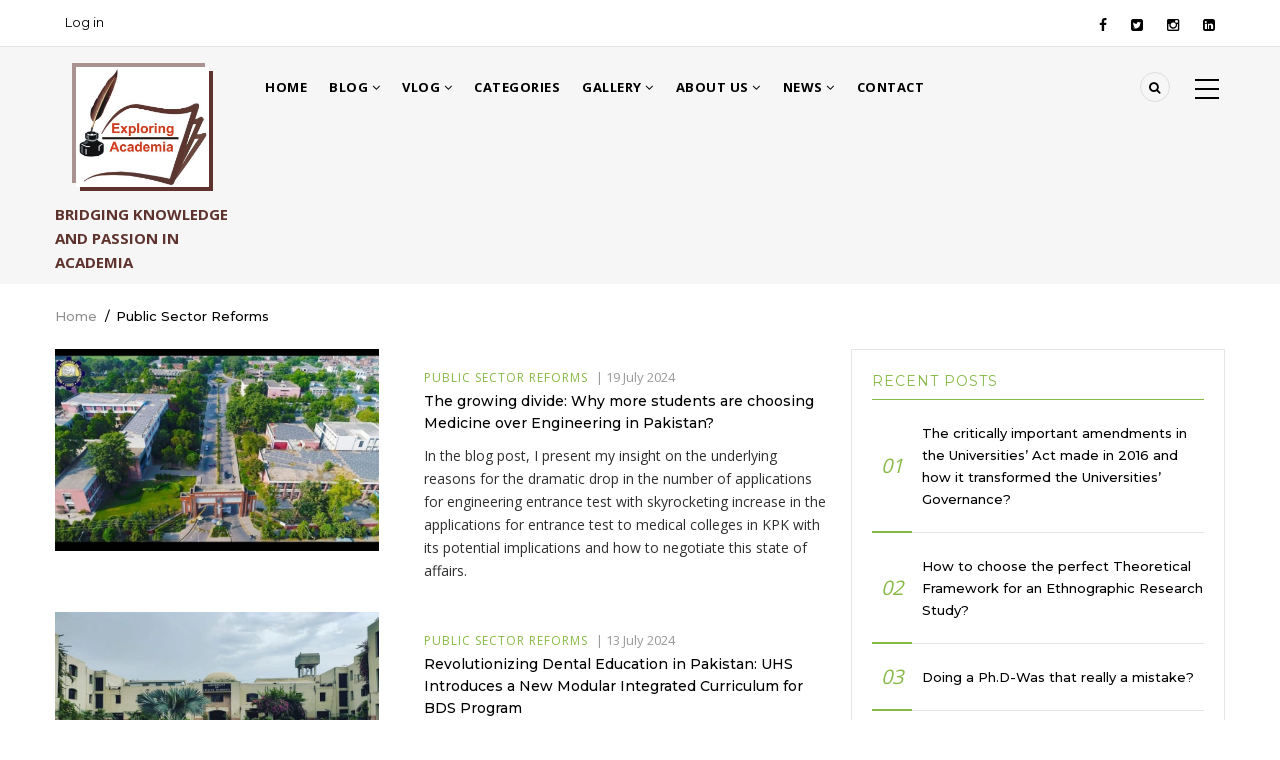

--- FILE ---
content_type: text/html; charset=UTF-8
request_url: https://exploringacademia.com/index.php/taxonomy/term/112
body_size: 20153
content:


<!-- THEME DEBUG -->
<!-- THEME HOOK: 'html' -->
<!-- FILE NAME SUGGESTIONS:
   * html--taxonomy--term--112.html.twig
   * html--taxonomy--term--%.html.twig
   * html--taxonomy--term.html.twig
   * html--taxonomy.html.twig
   x html.html.twig
-->
<!-- BEGIN OUTPUT from 'themes/gavias_kama/templates/page/html.html.twig' -->
<!DOCTYPE html>
<html lang="en" dir="ltr" prefix="og: https://ogp.me/ns#">
  <head> 
    <meta charset="utf-8" />
<meta name="abstract" content="The idea of starting a blog and sharing our learning experiences with others was getting on in my mind for quite some. However, due to time constraints, professional responsibilities and further studies, I could not materialize this aspiration. Right after completing my doctoral studies, I embarked on the journey, to provide a platform where we explore the possibilities to share our knowledge, research work and insight with the readers, researchers and scholars. To begin with, I started with my personal blog but soon I realized that some content may more effectively be communicated through online videos and live streaming, as it has fastly been becoming a powerful media to engage with the audience. Hence, I launched my YouTube Channel which helped me to interact with a wider audience more effectively and directly." />
<meta name="keywords" content="university governance, academic leadership, sustainable development in education, skills education, skill based education, higher education reforms, innovation, research in higher education, skills development, university industry linkages" />
<meta name="geo.region" content="PK-IS – Islamabad Capital Territory" />
<link rel="canonical" href="https://exploringacademia.com/index.php/public-sector-reforms" />
<meta name="robots" content="index, follow" />
<meta name="author" content="Dr. Syed Hafeez Ahmad" />
<meta name="google" content="nositelinkssearchbox, notranslate" />
<meta property="og:image:width" content="1200" />
<meta property="og:image:height" content="630" />
<meta property="og:street_address" content="National Skills University Islamabad Faiz Ahmed Faiz Road Sector H-8/1, Islamabad" />
<meta property="og:region" content="Asia" />
<meta property="og:country_name" content="Pakistan" />
<meta property="article:author" content="Dr. Syed Hafeez Ahmad" />
<meta property="article:publisher" content="Hafeez Ahmad" />
<meta property="video:tag" content="#HigherEducation #UniversityGovernance #AcademicLeadership #EducationReforms #skillseducation #SustainableDevelopment #EducationPolicy #ResearchInEducation #SkillsDevelopment #Innovation" />
<meta property="fb:pages" content="https://www.facebook.com/exploringacademia" />
<meta name="Generator" content="Drupal 10 (https://www.drupal.org)" />
<meta name="MobileOptimized" content="width" />
<meta name="HandheldFriendly" content="true" />
<meta name="viewport" content="width=device-width, initial-scale=1.0" />
<script async src="https://www.googletagmanager.com/gtag/js?id=G-J2RDSQ6BTM"></script>
<script>window.dataLayer = window.dataLayer || [];
        function gtag(){dataLayer.push(arguments);}
        gtag('js', new Date());
        gtag('config', 'G-J2RDSQ6BTM');</script>
<link rel="icon" href="/sites/default/files/final-logo2.ico" type="image/vnd.microsoft.icon" />
<link rel="alternate" type="application/rss+xml" title="Public Sector Reforms" href="https://exploringacademia.com/index.php/taxonomy/term/112/feed" />
<script>window.a2a_config=window.a2a_config||{};a2a_config.callbacks=[];a2a_config.overlays=[];a2a_config.templates={};</script>

    
    <title>Public Sector Reforms | Exploring Academia</title>
    <link rel="stylesheet" media="all" href="/sites/default/files/css/css_mJTts59OD7phelA_ugQyid4zSB_0UeKEuaD0HqJoQ8g.css?delta=0&amp;language=en&amp;theme=gavias_kama&amp;include=eJx9TVsKAyEQu5DVI5XYmRVxVHDGLd6-0Hbp7k9_Ql4kILKOtgK-xG-jN3O61LiGCGW3Z35qeKOvnaawS9gz9K6SiUe4KA9VNv3scKOjW1ARkvQIuaktyS1dox_3CSI81pFH6Y8SZ5bT2dn7f3na1ZKbJ94wxV4GzWHs" />
<link rel="stylesheet" media="all" href="//fonts.googleapis.com/css?family=Montserrat:400,500,700" />
<link rel="stylesheet" media="all" href="//fonts.googleapis.com/css?family=Open+Sans:400,500,700" />
<link rel="stylesheet" media="all" href="/sites/default/files/css/css_uLYUUKBhZzLF03xTD_WSPg6vWcBMuphHLzJmiZ1f_0M.css?delta=3&amp;language=en&amp;theme=gavias_kama&amp;include=eJx9TVsKAyEQu5DVI5XYmRVxVHDGLd6-0Hbp7k9_Ql4kILKOtgK-xG-jN3O61LiGCGW3Z35qeKOvnaawS9gz9K6SiUe4KA9VNv3scKOjW1ARkvQIuaktyS1dox_3CSI81pFH6Y8SZ5bT2dn7f3na1ZKbJ94wxV4GzWHs" />

    <script type="application/json" data-drupal-selector="drupal-settings-json">{"path":{"baseUrl":"\/index.php\/","pathPrefix":"","currentPath":"taxonomy\/term\/112","currentPathIsAdmin":false,"isFront":false,"currentLanguage":"en"},"pluralDelimiter":"\u0003","suppressDeprecationErrors":true,"gavias_blockbuilder":{"url_edit":"\/index.php\/admin\/structure\/gavias_blockbuilder\/edit\/-----"},"ajaxTrustedUrl":{"\/index.php\/search\/node":true},"layzy_load":"off","gavias_load_ajax_view":"\/index.php\/custom\/gavias_hook\/ajax_view","user":{"uid":0,"permissionsHash":"bbfd32208e95fb4d23f904be5f7192756cb3d9feacedcdd35e8fb6495935cb02"}}</script>
<script src="/sites/default/files/js/js_Yq2je54AEzsp0HpswVhHxY6u4jesuHg4zNx5JOekFyE.js?scope=header&amp;delta=0&amp;language=en&amp;theme=gavias_kama&amp;include=eJx9TVsKAyEQu5DVI5XYmRVxVHDGLd6-0Hbp7k9_Ql4kILKOtgK-xG-jN3O61LiGCGW3Z35qeKOvnaawS9gz9K6SiUe4KA9VNv3scKOjW1ARkvQIuaktyS1dox_3CSI81pFH6Y8SZ5bT2dn7f3na1ZKbJ94wxV4GzWHs"></script>

    
    

    <link rel="stylesheet" href="https://exploringacademia.com/themes/gavias_kama/css/custom.css" media="screen" />
    <link rel="stylesheet" href="https://exploringacademia.com/themes/gavias_kama/css/update.css" media="screen" />
    
    

          <style class="customize"></style>
    
          <style type="text/css">
        #block-gavias-kama-branding {display: flex;align-items: flex-start;flex-direction: column; align-items: center;}.site-branding-logo {margin-bottom: 15px; }.site-branding__text {display: flex;flex-direction: column; align-items: center;margin-top: 0; padding: 0;background-color: transparent; border-radius: 0;}.site-branding-logo img {width: auto; height: 120px; box-shadow: 0.4rem 0.4rem #5E332E,-0.4rem -0.4rem rgba(94, 51, 46, 0.5); }@media (max-width: 768px) {.site-branding-logo img {width: 100px; }}.site-branding__slogan {font-size: 1.5rem;font-weight: bold;color: #5E332E; margin: 0;text-transform: uppercase; }.site-branding__slogan:hover {text-decoration: underline; color: #
      </style>
      
    <meta name="ahrefs-site-verification" content="88d79b7f42cea391c8729a52046085f7e66c88c60c49fc282ea2ccb2c9a9d794">
    <link rel="alternate" href="https://exploringacademia.com/" hreflang="en" />
    <script type="application/ld+json">
    {
      "@context": "https://schema.org",
      "@type": "Organization",
      "name": "Exploring Academia",
      "url": "https://exploringacademia.com",
      "logo": "https://exploringacademia.com/sites/default/files/final-logo.jpg",
      "sameAs": [
        "https://www.facebook.com/exploringacademia",
        "https://www.twitter.com/exploringacademia",
        "https://www.linkedin.com/company/exploringacademia"
      ],
      "contactPoint": {
        "@type": "ContactPoint",
        "telephone": "+92-332-9358199",
        "contactType": "Customer Service",
        "areaServed": "PK",
        "availableLanguage": "English"
      }
    }
    </script>

  </head>
    <body class="layout-no-sidebars not-preloader path-taxonomy">
    <a href="#main-content" class="visually-hidden focusable">
      Skip to main content
    </a>
    
    

<!-- THEME DEBUG -->
<!-- THEME HOOK: 'off_canvas_page_wrapper' -->
<!-- BEGIN OUTPUT from 'core/modules/system/templates/off-canvas-page-wrapper.html.twig' -->
  <div class="dialog-off-canvas-main-canvas" data-off-canvas-main-canvas>
    

<!-- THEME DEBUG -->
<!-- THEME HOOK: 'page' -->
<!-- FILE NAME SUGGESTIONS:
   * page--taxonomy--term--112.html.twig
   * page--taxonomy--term--%.html.twig
   * page--taxonomy--term.html.twig
   * page--taxonomy.html.twig
   x page.html.twig
-->
<!-- BEGIN OUTPUT from 'themes/gavias_kama/templates/page/page.html.twig' -->
<div class="body-page">
	    	   <div class="drupal-message">
      <div class="content-inner">
         <a class="_close">x</a>
            

<!-- THEME DEBUG -->
<!-- THEME HOOK: 'region' -->
<!-- FILE NAME SUGGESTIONS:
   * region--drupal-message.html.twig
   x region.html.twig
-->
<!-- BEGIN OUTPUT from 'core/modules/system/templates/region.html.twig' -->
  <div>
    

<!-- THEME DEBUG -->
<!-- THEME HOOK: 'block' -->
<!-- FILE NAME SUGGESTIONS:
   * block--gavias-kama-messages.html.twig
   x block--system-messages-block.html.twig
   * block--system.html.twig
   * block.html.twig
-->
<!-- BEGIN OUTPUT from 'core/modules/system/templates/block--system-messages-block.html.twig' -->
<div data-drupal-messages-fallback class="hidden"></div>

<!-- END OUTPUT from 'core/modules/system/templates/block--system-messages-block.html.twig' -->


  </div>

<!-- END OUTPUT from 'core/modules/system/templates/region.html.twig' -->


         </div>
   </div>
    <header id="header" class="header-v3">
  
  <div class="topbar">
  <div class="container">
    <div class="row">
      
      <div class="topbar-left col-sm-6 col-xs-12 hidden-xs">
                  

<!-- THEME DEBUG -->
<!-- THEME HOOK: 'region' -->
<!-- FILE NAME SUGGESTIONS:
   * region--topbar.html.twig
   x region.html.twig
-->
<!-- BEGIN OUTPUT from 'core/modules/system/templates/region.html.twig' -->
  <div>
    

<!-- THEME DEBUG -->
<!-- THEME HOOK: 'block' -->
<!-- FILE NAME SUGGESTIONS:
   * block--useraccountmenu.html.twig
   * block--system-menu-block--account.html.twig
   x block--system-menu-block.html.twig
   * block--system.html.twig
   * block.html.twig
-->
<!-- BEGIN OUTPUT from 'themes/gavias_kama/templates/block/block--system-menu-block.html.twig' -->
<nav role="navigation" aria-labelledby="block-useraccountmenu-menu" id="block-useraccountmenu" class="block block-menu navigation menu--account">
          
  
  <h2  class="visually-hidden block-title" id="block-useraccountmenu-menu"><span>User account menu</span></h2>
  
  <div class="block-content">
                 

<!-- THEME DEBUG -->
<!-- THEME HOOK: 'menu__account' -->
<!-- FILE NAME SUGGESTIONS:
   * menu--account.html.twig
   x menu.html.twig
-->
<!-- BEGIN OUTPUT from 'themes/gavias_kama/templates/navigation/menu.html.twig' -->

              <ul class="gva_menu">
        
            <li  class="menu-item">
        <a href="/index.php/user/login" data-drupal-link-system-path="user/login">Log in</a>
        
      </li>
        </ul>
  


<!-- END OUTPUT from 'themes/gavias_kama/templates/navigation/menu.html.twig' -->


        </div>  
</nav>

<!-- END OUTPUT from 'themes/gavias_kama/templates/block/block--system-menu-block.html.twig' -->


  </div>

<!-- END OUTPUT from 'core/modules/system/templates/region.html.twig' -->


              </div>

      <div class="topbar-right col-sm-6 col-xs-12">
        <div class="social-list">
                      <a href="https://www.facebook.com/hafeez.ahmad.1777/"><i class="fa fa-facebook"></i></a>
           
                      <a href="#"><i class="fa fa-twitter-square"></i></a>
           
                      <a href="#"><i class="fa fa-instagram"></i></a>
           
                      <a href="https://www.linkedin.com/in/dr-syed-hafeez-ahmad-55a96136/"><i class="fa fa-linkedin-square"></i></a>
           
           
        </div>  
      </div>
    </div>
  </div>  
</div>

    <div class="header-bottom ">
      <div class="main-menu">
        <div class="container">
           <div class="row">
              <div class="col-lg-2 col-md-2 col-xs-5">
                                  

<!-- THEME DEBUG -->
<!-- THEME HOOK: 'region' -->
<!-- FILE NAME SUGGESTIONS:
   * region--branding.html.twig
   x region.html.twig
-->
<!-- BEGIN OUTPUT from 'core/modules/system/templates/region.html.twig' -->
  <div>
    

<!-- THEME DEBUG -->
<!-- THEME HOOK: 'block' -->
<!-- FILE NAME SUGGESTIONS:
   * block--gavias-kama-branding.html.twig
   x block--system-branding-block.html.twig
   * block--system.html.twig
   * block.html.twig
-->
<!-- BEGIN OUTPUT from 'themes/gavias_kama/templates/block/block--system-branding-block.html.twig' -->
<div id="block-gavias-kama-branding" class="clearfix site-branding block block-system block-system-branding-block no-title">
  
    
        <a href="/index.php/" title="Home" rel="home" class="site-branding-logo">
        
        <img src="/sites/default/files/final-logo2.jpg" alt="Home" />
        
    </a>
        <div class="site-branding__text">
                    <div class="site-branding__slogan">Bridging Knowledge and Passion in Academia</div>
          </div>
  </div>

<!-- END OUTPUT from 'themes/gavias_kama/templates/block/block--system-branding-block.html.twig' -->


  </div>

<!-- END OUTPUT from 'core/modules/system/templates/region.html.twig' -->


                    
              </div>
              <div class="col-lg-10 col-md-10 col-xs-7 area-main-menu">
                <div class="area-inner menu-hover">
                  <div class="gva-offcanvas-inner">
                    <div class="close-offcanvas hidden-lg hidden-md"><a><i class="fa fa-times"></i></a></div>
                                          

<!-- THEME DEBUG -->
<!-- THEME HOOK: 'region' -->
<!-- FILE NAME SUGGESTIONS:
   * region--main-menu.html.twig
   x region.html.twig
-->
<!-- BEGIN OUTPUT from 'core/modules/system/templates/region.html.twig' -->
  <div>
    

<!-- THEME DEBUG -->
<!-- THEME HOOK: 'block' -->
<!-- FILE NAME SUGGESTIONS:
   * block--gavias-kama-main-menu.html.twig
   * block--system-menu-block--main.html.twig
   x block--system-menu-block.html.twig
   * block--system.html.twig
   * block.html.twig
-->
<!-- BEGIN OUTPUT from 'themes/gavias_kama/templates/block/block--system-menu-block.html.twig' -->
<nav role="navigation" aria-labelledby="block-gavias-kama-main-menu-menu" id="block-gavias-kama-main-menu" class="block block-menu navigation menu--main">
          
  
  <h2  class="visually-hidden block-title" id="block-gavias-kama-main-menu-menu"><span>Main navigation</span></h2>
  
  <div class="block-content">
                 

<!-- THEME DEBUG -->
<!-- THEME HOOK: 'menu__main' -->
<!-- FILE NAME SUGGESTIONS:
   x menu--main.html.twig
   x menu--main.html.twig
   * menu.html.twig
-->
<!-- BEGIN OUTPUT from 'themes/gavias_kama/templates/navigation/menu--main.html.twig' -->

<div class="gva-navigation">

              <ul class="clearfix gva_menu gva_menu_main">
                                      <li  class="menu-item ">
        <a href="/index.php/home">
                    Home
            
        </a>
          
              </li>
                               
                  <li  class="menu-item  gva-mega-menu mega-menu-block">
        <a href="/index.php/articles-grid">
                    Blog
                      <span class="icaret nav-plus nav-minus fa fa-angle-down"></span>
            
        </a>
                  <div class="sub-menu">
            

<!-- THEME DEBUG -->
<!-- THEME HOOK: 'block' -->
<!-- FILE NAME SUGGESTIONS:
   * block--gavias-kama-views-block--slideshows-block-3.html.twig
   * block--views-block--slideshows-block-3.html.twig
   * block--views-block.html.twig
   * block--views.html.twig
   x block.html.twig
-->
<!-- BEGIN OUTPUT from 'themes/gavias_kama/templates/block/block.html.twig' -->
<div class="views-element-container block block-views block-views-blockslideshows-block-3 no-title" id="block-gavias-kama-views-block-slideshows-block-3">
  
    
      <div class="content block-content">
      

<!-- THEME DEBUG -->
<!-- THEME HOOK: 'container' -->
<!-- BEGIN OUTPUT from 'core/modules/system/templates/container.html.twig' -->
<div>

<!-- THEME DEBUG -->
<!-- THEME HOOK: 'views_view' -->
<!-- BEGIN OUTPUT from 'core/modules/views/templates/views-view.html.twig' -->
<div class="js-view-dom-id-ba6c42950058cf7d73b65169670141fc90a350abe6c0392fb347e31dea0ab79e">
  
  
  

  
  
  

  

<!-- THEME DEBUG -->
<!-- THEME HOOK: 'views_view_gvaowl' -->
<!-- BEGIN OUTPUT from 'modules/gavias_view/templates/views-view-gvaowl.html.twig' -->
<div class="owl-carousel init-carousel-owl" data-items="3" data-items_lg="3" data-items_md="2" data-items_sm="2" data-items_xs="2" data-loop="1" data-speed="1000" data-auto_play="1" data-auto_play_speed="2000" data-auto_play_timeout="5000" data-auto_play_hover="1" data-navigation="1" data-rewind_nav="0" data-pagination="0" data-mouse_drag="1" data-touch_drag="1">
   
   
             <div class="item">
            <div>

<!-- THEME DEBUG -->
<!-- THEME HOOK: 'views_view_fields' -->
<!-- BEGIN OUTPUT from 'core/modules/views/templates/views-view-fields.html.twig' -->
<div class="views-field views-field-nothing"><div class="field-content">

<!-- THEME DEBUG -->
<!-- THEME HOOK: 'views_view_field' -->
<!-- BEGIN OUTPUT from 'core/modules/views/templates/views-view-field.html.twig' -->
<div class="post-slider post-block">
   <div class="post-inner">
		<div class="image">




  <a href="/index.php/HEC-Chairperson-Job-Criteria-Debate-in-academia" hreflang="en">









<img loading="lazy" src="/sites/default/files/styles/vertical/public/articles/The%20HEC%20Chairperson%20Job%20Criteria%20Spark%20Intensive%20Debate%20in%20the%20academia.jpg?itok=APV0UTFw" alt="The HEC Chairperson position advertised" />







</a>



</div>
		<div class="post-meta-wrap">
			<div class="post-categories"><a href="/index.php/leadership" hreflang="en">Leadership</a>, <a href="/index.php/public-sector-reforms" hreflang="en">Public Sector Reforms</a>, <a href="/index.php/universities-governance" hreflang="en">Universities’ Governance</a></div>
		 	<div class="post-title"><a href="/index.php/HEC-Chairperson-Job-Criteria-Debate-in-academia" hreflang="en">The HEC Chairperson job criteria spark intensive debate in the academia</a></div>
		</div>
    </div>
</div>

<!-- END OUTPUT from 'core/modules/views/templates/views-view-field.html.twig' -->

</div></div>
<!-- END OUTPUT from 'core/modules/views/templates/views-view-fields.html.twig' -->

</div>
         </div>
             <div class="item">
            <div>

<!-- THEME DEBUG -->
<!-- THEME HOOK: 'views_view_fields' -->
<!-- BEGIN OUTPUT from 'core/modules/views/templates/views-view-fields.html.twig' -->
<div class="views-field views-field-nothing"><div class="field-content">

<!-- THEME DEBUG -->
<!-- THEME HOOK: 'views_view_field' -->
<!-- BEGIN OUTPUT from 'core/modules/views/templates/views-view-field.html.twig' -->
<div class="post-slider post-block">
   <div class="post-inner">
		<div class="image">




  <a href="/index.php/bridging-skills-gap-in-Pakistan" hreflang="en">









<img loading="lazy" src="/sites/default/files/styles/vertical/public/articles/Bridging%20the%20skills%20gap%20in%20Pakistan.jpg?itok=oq7YPrUy" alt="Bridging the skills gap in Pakistan" />







</a>



</div>
		<div class="post-meta-wrap">
			<div class="post-categories"><a href="/index.php/digital-transformation" hreflang="en">Digital Transformation</a>, <a href="/index.php/skills-education" hreflang="en">Skills Education</a></div>
		 	<div class="post-title"><a href="/index.php/bridging-skills-gap-in-Pakistan" hreflang="en">Bridging the skills gap in Pakistan: HEC and Coursera Launch 3rd Phase of Digital Learning and Skills Enrichment Initiative</a></div>
		</div>
    </div>
</div>

<!-- END OUTPUT from 'core/modules/views/templates/views-view-field.html.twig' -->

</div></div>
<!-- END OUTPUT from 'core/modules/views/templates/views-view-fields.html.twig' -->

</div>
         </div>
             <div class="item">
            <div>

<!-- THEME DEBUG -->
<!-- THEME HOOK: 'views_view_fields' -->
<!-- BEGIN OUTPUT from 'core/modules/views/templates/views-view-fields.html.twig' -->
<div class="views-field views-field-nothing"><div class="field-content">

<!-- THEME DEBUG -->
<!-- THEME HOOK: 'views_view_field' -->
<!-- BEGIN OUTPUT from 'core/modules/views/templates/views-view-field.html.twig' -->
<div class="post-slider post-block">
   <div class="post-inner">
		<div class="image">




  <a href="/index.php/Prof-iqbal-chaudhry-inspiring-journey-to-international-recognition" hreflang="en">









<img loading="lazy" src="/sites/default/files/styles/vertical/public/articles/Prof.%20Iqbal%20Chaudhry-%20An%20inspiring%20Journey%20from%20Government%20School%20to%20International%20Recognition.jpg?itok=qAIJ_kIu" alt="Prof. Iqbal Chaudhry" />







</a>



</div>
		<div class="post-meta-wrap">
			<div class="post-categories"><a href="/index.php/personalities" hreflang="en">Personalities</a></div>
		 	<div class="post-title"><a href="/index.php/Prof-iqbal-chaudhry-inspiring-journey-to-international-recognition" hreflang="en">Prof. Iqbal Chaudhry: An inspiring Journey from Government School to International Recognition</a></div>
		</div>
    </div>
</div>

<!-- END OUTPUT from 'core/modules/views/templates/views-view-field.html.twig' -->

</div></div>
<!-- END OUTPUT from 'core/modules/views/templates/views-view-fields.html.twig' -->

</div>
         </div>
             <div class="item">
            <div>

<!-- THEME DEBUG -->
<!-- THEME HOOK: 'views_view_fields' -->
<!-- BEGIN OUTPUT from 'core/modules/views/templates/views-view-fields.html.twig' -->
<div class="views-field views-field-nothing"><div class="field-content">

<!-- THEME DEBUG -->
<!-- THEME HOOK: 'views_view_field' -->
<!-- BEGIN OUTPUT from 'core/modules/views/templates/views-view-field.html.twig' -->
<div class="post-slider post-block">
   <div class="post-inner">
		<div class="image">




  <a href="/index.php/KPK-universities-act-proposed-amendments" hreflang="en">









<img loading="lazy" src="/sites/default/files/styles/vertical/public/articles/The%20KPK%20Universities%20Act%2C%202012-%20A%20Critical%20Review%20of%20Proposed%20Amendments.jpg?itok=ixw-N7t0" alt="The KPK Universities Act, 2012" />







</a>



</div>
		<div class="post-meta-wrap">
			<div class="post-categories"><a href="/index.php/universities-governance" hreflang="en">Universities’ Governance</a></div>
		 	<div class="post-title"><a href="/index.php/KPK-universities-act-proposed-amendments" hreflang="en">The KPK Universities Act, 2012: A Critical Review of Proposed Amendments</a></div>
		</div>
    </div>
</div>

<!-- END OUTPUT from 'core/modules/views/templates/views-view-field.html.twig' -->

</div></div>
<!-- END OUTPUT from 'core/modules/views/templates/views-view-fields.html.twig' -->

</div>
         </div>
             <div class="item">
            <div>

<!-- THEME DEBUG -->
<!-- THEME HOOK: 'views_view_fields' -->
<!-- BEGIN OUTPUT from 'core/modules/views/templates/views-view-fields.html.twig' -->
<div class="views-field views-field-nothing"><div class="field-content">

<!-- THEME DEBUG -->
<!-- THEME HOOK: 'views_view_field' -->
<!-- BEGIN OUTPUT from 'core/modules/views/templates/views-view-field.html.twig' -->
<div class="post-slider post-block">
   <div class="post-inner">
		<div class="image">




  <a href="/index.php/universities-funding-problems-in-KPK" hreflang="en">









<img loading="lazy" src="/sites/default/files/styles/vertical/public/articles/Balancing%20Priorities%20KP%27s%20Divergent%20Approaches%20to%20Ministerial%20Perks%20and%20Universities%E2%80%99%20Funding.jpg?itok=hMxqSSoK" alt="Universities’ Funding problems in KPK" />







</a>



</div>
		<div class="post-meta-wrap">
			<div class="post-categories"><a href="/index.php/universities-governance" hreflang="en">Universities’ Governance</a></div>
		 	<div class="post-title"><a href="/index.php/universities-funding-problems-in-KPK" hreflang="en">Balancing Priorities: KPK&#039;s Divergent Approaches to Ministerial Perks and Universities’ Funding</a></div>
		</div>
    </div>
</div>

<!-- END OUTPUT from 'core/modules/views/templates/views-view-field.html.twig' -->

</div></div>
<!-- END OUTPUT from 'core/modules/views/templates/views-view-fields.html.twig' -->

</div>
         </div>
             <div class="item">
            <div>

<!-- THEME DEBUG -->
<!-- THEME HOOK: 'views_view_fields' -->
<!-- BEGIN OUTPUT from 'core/modules/views/templates/views-view-fields.html.twig' -->
<div class="views-field views-field-nothing"><div class="field-content">

<!-- THEME DEBUG -->
<!-- THEME HOOK: 'views_view_field' -->
<!-- BEGIN OUTPUT from 'core/modules/views/templates/views-view-field.html.twig' -->
<div class="post-slider post-block">
   <div class="post-inner">
		<div class="image">




  <a href="/index.php/how-performance-punishment-impacts-employees-in-workplace" hreflang="en">









<img loading="lazy" src="/sites/default/files/styles/vertical/public/articles/Performance%20punishment%20How%20it%20impacts%20employees%20in%20a%20new%20workplace.jpg?itok=t3LlJFwa" alt="What is Performance Punishment" />







</a>



</div>
		<div class="post-meta-wrap">
			<div class="post-categories"><a href="/index.php/human-resource-management" hreflang="en">Human Resource Management</a></div>
		 	<div class="post-title"><a href="/index.php/how-performance-punishment-impacts-employees-in-workplace" hreflang="en">Performance punishment: How it impacts employees in a new workplace?</a></div>
		</div>
    </div>
</div>

<!-- END OUTPUT from 'core/modules/views/templates/views-view-field.html.twig' -->

</div></div>
<!-- END OUTPUT from 'core/modules/views/templates/views-view-fields.html.twig' -->

</div>
         </div>
             <div class="item">
            <div>

<!-- THEME DEBUG -->
<!-- THEME HOOK: 'views_view_fields' -->
<!-- BEGIN OUTPUT from 'core/modules/views/templates/views-view-fields.html.twig' -->
<div class="views-field views-field-nothing"><div class="field-content">

<!-- THEME DEBUG -->
<!-- THEME HOOK: 'views_view_field' -->
<!-- BEGIN OUTPUT from 'core/modules/views/templates/views-view-field.html.twig' -->
<div class="post-slider post-block">
   <div class="post-inner">
		<div class="image">




  <a href="/index.php/National-Skills-University-is-Shaping-Pakistan-Future-Skill-Based-Education" hreflang="en">









<img loading="lazy" src="/sites/default/files/styles/vertical/public/articles/Promoting-Skills-Based-Education.jpg?itok=SU0Zhw7i" alt="How National Skills University is Shaping Pakistan’s Future?" />







</a>



</div>
		<div class="post-meta-wrap">
			<div class="post-categories"><a href="/index.php/skills-education" hreflang="en">Skills Education</a></div>
		 	<div class="post-title"><a href="/index.php/National-Skills-University-is-Shaping-Pakistan-Future-Skill-Based-Education" hreflang="en">Promoting Skills-Based Education: How National Skills University is shaping Pakistan’s future?</a></div>
		</div>
    </div>
</div>

<!-- END OUTPUT from 'core/modules/views/templates/views-view-field.html.twig' -->

</div></div>
<!-- END OUTPUT from 'core/modules/views/templates/views-view-fields.html.twig' -->

</div>
         </div>
             <div class="item">
            <div>

<!-- THEME DEBUG -->
<!-- THEME HOOK: 'views_view_fields' -->
<!-- BEGIN OUTPUT from 'core/modules/views/templates/views-view-fields.html.twig' -->
<div class="views-field views-field-nothing"><div class="field-content">

<!-- THEME DEBUG -->
<!-- THEME HOOK: 'views_view_field' -->
<!-- BEGIN OUTPUT from 'core/modules/views/templates/views-view-field.html.twig' -->
<div class="post-slider post-block">
   <div class="post-inner">
		<div class="image">




  <a href="/index.php/funding-crisis-in-public-sector-universities-KPK-requires-a-comprehensive-policy" hreflang="en">









<img loading="lazy" src="/sites/default/files/styles/vertical/public/articles/Funding%20crisis%20in%20public%20sector%20universities%20A%20call%20for%20comprehensive%20policy%20in%20KPK.jpg?itok=JWaTebe-" alt="Funding crisis in KPK universities " />







</a>



</div>
		<div class="post-meta-wrap">
			<div class="post-categories"><a href="/index.php/universities-governance" hreflang="en">Universities’ Governance</a></div>
		 	<div class="post-title"><a href="/index.php/funding-crisis-in-public-sector-universities-KPK-requires-a-comprehensive-policy" hreflang="en">Funding crisis in public sector universities: A call for comprehensive policy in KPK</a></div>
		</div>
    </div>
</div>

<!-- END OUTPUT from 'core/modules/views/templates/views-view-field.html.twig' -->

</div></div>
<!-- END OUTPUT from 'core/modules/views/templates/views-view-fields.html.twig' -->

</div>
         </div>
             <div class="item">
            <div>

<!-- THEME DEBUG -->
<!-- THEME HOOK: 'views_view_fields' -->
<!-- BEGIN OUTPUT from 'core/modules/views/templates/views-view-fields.html.twig' -->
<div class="views-field views-field-nothing"><div class="field-content">

<!-- THEME DEBUG -->
<!-- THEME HOOK: 'views_view_field' -->
<!-- BEGIN OUTPUT from 'core/modules/views/templates/views-view-field.html.twig' -->
<div class="post-slider post-block">
   <div class="post-inner">
		<div class="image">




  <a href="/index.php/pakistani-students-take-full-benefits-from-saudi-scholarships" hreflang="en">









<img loading="lazy" src="/sites/default/files/styles/vertical/public/articles/Kingdom%20of%20Saudi%20Arabia%20announces%20full%20scholarships%20in%2026%20universities1.jpg?itok=A5W4WvoC" alt="Saudi Arabia scholarships for Pakistani students" />







</a>



</div>
		<div class="post-meta-wrap">
			<div class="post-categories"><a href="/index.php/academic-linkages" hreflang="en">Academic Linkages</a></div>
		 	<div class="post-title"><a href="/index.php/pakistani-students-take-full-benefits-from-saudi-scholarships" hreflang="en">Why Pakistani students should take full benefits out of Saudi Scholarship Program?</a></div>
		</div>
    </div>
</div>

<!-- END OUTPUT from 'core/modules/views/templates/views-view-field.html.twig' -->

</div></div>
<!-- END OUTPUT from 'core/modules/views/templates/views-view-fields.html.twig' -->

</div>
         </div>
             <div class="item">
            <div>

<!-- THEME DEBUG -->
<!-- THEME HOOK: 'views_view_fields' -->
<!-- BEGIN OUTPUT from 'core/modules/views/templates/views-view-fields.html.twig' -->
<div class="views-field views-field-nothing"><div class="field-content">

<!-- THEME DEBUG -->
<!-- THEME HOOK: 'views_view_field' -->
<!-- BEGIN OUTPUT from 'core/modules/views/templates/views-view-field.html.twig' -->
<div class="post-slider post-block">
   <div class="post-inner">
		<div class="image">




  <a href="/index.php/Saudi-Arabia-announce-full-scholarships-for-Pakistani-students" hreflang="en">









<img loading="lazy" src="/sites/default/files/styles/vertical/public/articles/Kingdom%20of%20Saudi%20Arabia%20announces%20full%20scholarships%20in%2026%20universities.jpg?itok=nPy0Vsww" alt="Saudi Arabia scholarships for Pakistani students" />







</a>



</div>
		<div class="post-meta-wrap">
			<div class="post-categories"><a href="/index.php/academic-linkages" hreflang="en">Academic Linkages</a></div>
		 	<div class="post-title"><a href="/index.php/Saudi-Arabia-announce-full-scholarships-for-Pakistani-students" hreflang="en">Kingdom of Saudi Arabia announces full scholarships in 26 universities: A golden opportunity for Pakistani students</a></div>
		</div>
    </div>
</div>

<!-- END OUTPUT from 'core/modules/views/templates/views-view-field.html.twig' -->

</div></div>
<!-- END OUTPUT from 'core/modules/views/templates/views-view-fields.html.twig' -->

</div>
         </div>
             <div class="item">
            <div>

<!-- THEME DEBUG -->
<!-- THEME HOOK: 'views_view_fields' -->
<!-- BEGIN OUTPUT from 'core/modules/views/templates/views-view-fields.html.twig' -->
<div class="views-field views-field-nothing"><div class="field-content">

<!-- THEME DEBUG -->
<!-- THEME HOOK: 'views_view_field' -->
<!-- BEGIN OUTPUT from 'core/modules/views/templates/views-view-field.html.twig' -->
<div class="post-slider post-block">
   <div class="post-inner">
		<div class="image">




  <a href="/index.php/why-imran-khan-wants-to-become-chancellor-of-oxford-university" hreflang="en">









<img loading="lazy" src="/sites/default/files/styles/vertical/public/articles/Why%20does%20Imran%20Khan%20want%20to%20become%20Chancellor%20of%20Oxford%20University1.jpg?itok=TZ8csku5" alt="Imran Khan runs for Chancellor of Oxford University" />







</a>



</div>
		<div class="post-meta-wrap">
			<div class="post-categories"><a href="/index.php/leadership" hreflang="en">Leadership</a></div>
		 	<div class="post-title"><a href="/index.php/why-imran-khan-wants-to-become-chancellor-of-oxford-university" hreflang="en">Why does Imran Khan want to become Chancellor of Oxford University?</a></div>
		</div>
    </div>
</div>

<!-- END OUTPUT from 'core/modules/views/templates/views-view-field.html.twig' -->

</div></div>
<!-- END OUTPUT from 'core/modules/views/templates/views-view-fields.html.twig' -->

</div>
         </div>
             <div class="item">
            <div>

<!-- THEME DEBUG -->
<!-- THEME HOOK: 'views_view_fields' -->
<!-- BEGIN OUTPUT from 'core/modules/views/templates/views-view-fields.html.twig' -->
<div class="views-field views-field-nothing"><div class="field-content">

<!-- THEME DEBUG -->
<!-- THEME HOOK: 'views_view_field' -->
<!-- BEGIN OUTPUT from 'core/modules/views/templates/views-view-field.html.twig' -->
<div class="post-slider post-block">
   <div class="post-inner">
		<div class="image">




  <a href="/index.php/KMU-conduct-MDCAT-in-the-six-regions-of-kpk" hreflang="en">









<img loading="lazy" src="/sites/default/files/styles/vertical/public/articles/KMU%20will%20conduct%20MDCAT%20in%20the%20six%20regions%20in%20KPK1.jpeg?itok=hn58HG8e" alt="KMU conducts MDCAT " />







</a>



</div>
		<div class="post-meta-wrap">
			<div class="post-categories"><a href="/index.php/mdcat" hreflang="en">MDCAT</a></div>
		 	<div class="post-title"><a href="/index.php/KMU-conduct-MDCAT-in-the-six-regions-of-kpk" hreflang="en">KMU will conduct MDCAT in the 07 regions in KPK</a></div>
		</div>
    </div>
</div>

<!-- END OUTPUT from 'core/modules/views/templates/views-view-field.html.twig' -->

</div></div>
<!-- END OUTPUT from 'core/modules/views/templates/views-view-fields.html.twig' -->

</div>
         </div>
             <div class="item">
            <div>

<!-- THEME DEBUG -->
<!-- THEME HOOK: 'views_view_fields' -->
<!-- BEGIN OUTPUT from 'core/modules/views/templates/views-view-fields.html.twig' -->
<div class="views-field views-field-nothing"><div class="field-content">

<!-- THEME DEBUG -->
<!-- THEME HOOK: 'views_view_field' -->
<!-- BEGIN OUTPUT from 'core/modules/views/templates/views-view-field.html.twig' -->
<div class="post-slider post-block">
   <div class="post-inner">
		<div class="image">




  <a href="/index.php/pmdc-announce-mdcat-2024-registration" hreflang="en">









<img loading="lazy" src="/sites/default/files/styles/vertical/public/articles/PM%26DC%20Announces%20MDCAT%202024%20Registration%20Dates.jpg?itok=GVPgzS5Q" alt="MDCAT Registration " />







</a>



</div>
		<div class="post-meta-wrap">
			<div class="post-categories"><a href="/index.php/mdcat" hreflang="en">MDCAT</a></div>
		 	<div class="post-title"><a href="/index.php/pmdc-announce-mdcat-2024-registration" hreflang="en">PM&amp;DC Announces MDCAT 2024 Registration Dates</a></div>
		</div>
    </div>
</div>

<!-- END OUTPUT from 'core/modules/views/templates/views-view-field.html.twig' -->

</div></div>
<!-- END OUTPUT from 'core/modules/views/templates/views-view-fields.html.twig' -->

</div>
         </div>
             <div class="item">
            <div>

<!-- THEME DEBUG -->
<!-- THEME HOOK: 'views_view_fields' -->
<!-- BEGIN OUTPUT from 'core/modules/views/templates/views-view-fields.html.twig' -->
<div class="views-field views-field-nothing"><div class="field-content">

<!-- THEME DEBUG -->
<!-- THEME HOOK: 'views_view_field' -->
<!-- BEGIN OUTPUT from 'core/modules/views/templates/views-view-field.html.twig' -->
<div class="post-slider post-block">
   <div class="post-inner">
		<div class="image">




  <a href="/index.php/major-financial-issues-confronted-by-universities-in-KPK" hreflang="en">









<img loading="lazy" src="/sites/default/files/styles/vertical/public/articles/Major%20financial%20issues%20confronted%20by%20universities%20in%20KPK%20and%20how%20to%20address%20them.jpg?itok=TbzPAWU5" alt="financial issues in KPK universities " />







</a>



</div>
		<div class="post-meta-wrap">
			<div class="post-categories"><a href="/index.php/universities-governance" hreflang="en">Universities’ Governance</a></div>
		 	<div class="post-title"><a href="/index.php/major-financial-issues-confronted-by-universities-in-KPK" hreflang="en">Major financial issues confronted by universities in KPK and how to address them?</a></div>
		</div>
    </div>
</div>

<!-- END OUTPUT from 'core/modules/views/templates/views-view-field.html.twig' -->

</div></div>
<!-- END OUTPUT from 'core/modules/views/templates/views-view-fields.html.twig' -->

</div>
         </div>
    
</div>

<!-- END OUTPUT from 'modules/gavias_view/templates/views-view-gvaowl.html.twig' -->


    

  
  

  
  
</div>

<!-- END OUTPUT from 'core/modules/views/templates/views-view.html.twig' -->

</div>

<!-- END OUTPUT from 'core/modules/system/templates/container.html.twig' -->


    </div>
  </div>

<!-- END OUTPUT from 'themes/gavias_kama/templates/block/block.html.twig' -->


          </div>
          
              </li>
                               
                  <li  class="menu-item  gva-mega-menu mega-menu-block">
        <a href="">
                    Vlog
                      <span class="icaret nav-plus nav-minus fa fa-angle-down"></span>
            
        </a>
                  <div class="sub-menu">
            

<!-- THEME DEBUG -->
<!-- THEME HOOK: 'block' -->
<!-- FILE NAME SUGGESTIONS:
   * block--gavias-kama-views-block--video-block-2.html.twig
   * block--views-block--video-block-2.html.twig
   * block--views-block.html.twig
   * block--views.html.twig
   x block.html.twig
-->
<!-- BEGIN OUTPUT from 'themes/gavias_kama/templates/block/block.html.twig' -->
<div class="views-element-container block block-views block-views-blockvideo-block-2 no-title" id="block-gavias-kama-views-block-video-block-2">
  
    
      <div class="content block-content">
      

<!-- THEME DEBUG -->
<!-- THEME HOOK: 'container' -->
<!-- BEGIN OUTPUT from 'core/modules/system/templates/container.html.twig' -->
<div>

<!-- THEME DEBUG -->
<!-- THEME HOOK: 'views_view' -->
<!-- BEGIN OUTPUT from 'core/modules/views/templates/views-view.html.twig' -->
<div class="js-view-dom-id-76a99fd42586965137e7bf9106173235738a38c4fb0731bcf7b9c6ca62b712a3">
  
  
  

  
  
  

  

<!-- THEME DEBUG -->
<!-- THEME HOOK: 'views_view_gvaowl' -->
<!-- BEGIN OUTPUT from 'modules/gavias_view/templates/views-view-gvaowl.html.twig' -->
<div class="owl-carousel init-carousel-owl" data-items="4" data-items_lg="4" data-items_md="3" data-items_sm="2" data-items_xs="2" data-loop="1" data-speed="200" data-auto_play="1" data-auto_play_speed="1000" data-auto_play_timeout="3000" data-auto_play_hover="1" data-navigation="1" data-rewind_nav="0" data-pagination="0" data-mouse_drag="1" data-touch_drag="1">
   
   
             <div class="item">
            <div>

<!-- THEME DEBUG -->
<!-- THEME HOOK: 'views_view_fields' -->
<!-- BEGIN OUTPUT from 'core/modules/views/templates/views-view-fields.html.twig' -->
<div class="views-field views-field-nothing"><div class="field-content">

<!-- THEME DEBUG -->
<!-- THEME HOOK: 'views_view_field' -->
<!-- BEGIN OUTPUT from 'core/modules/views/templates/views-view-field.html.twig' -->
<div class="video-block">
   <div class="image">




  <a href="/index.php/node/90" hreflang="en">









<img loading="lazy" src="/sites/default/files/styles/small/public/video/10%20Reasons%2C%20why%20University%20needs%20Industry%20and%20Industry%20needs%20University1.jpg?itok=_LdVKJAQ" alt="" />







</a>



 <a class="popup-video" href="https://www.youtube.com/watch?v=sHXf00gcXbg"><i class="fa fa-play"></i></a></div>
   <div class="content">
        <div class="post-title"><a href="/index.php/node/90" hreflang="en">10 Reasons, why University needs Industry and Industry needs University?</a></div>
        <div class="post-meta hidden"><span class="created">




<time datetime="2017-03-17T09:17:30+01:00">17 Mar 17</time>



</span></div> 
    </div>
</div>
<!-- END OUTPUT from 'core/modules/views/templates/views-view-field.html.twig' -->

</div></div>
<!-- END OUTPUT from 'core/modules/views/templates/views-view-fields.html.twig' -->

</div>
         </div>
             <div class="item">
            <div>

<!-- THEME DEBUG -->
<!-- THEME HOOK: 'views_view_fields' -->
<!-- BEGIN OUTPUT from 'core/modules/views/templates/views-view-fields.html.twig' -->
<div class="views-field views-field-nothing"><div class="field-content">

<!-- THEME DEBUG -->
<!-- THEME HOOK: 'views_view_field' -->
<!-- BEGIN OUTPUT from 'core/modules/views/templates/views-view-field.html.twig' -->
<div class="video-block">
   <div class="image">




  <a href="/index.php/node/89" hreflang="en">









<img loading="lazy" src="/sites/default/files/styles/small/public/video/10%20Reasons%20why%20Khyber%20Medical%20College%20should%20not%20become%20a%20University.png?itok=HYrDzDuU" alt="" />







</a>



 <a class="popup-video" href="https://www.youtube.com/watch?v=BVBzmDJwdvM"><i class="fa fa-play"></i></a></div>
   <div class="content">
        <div class="post-title"><a href="/index.php/node/89" hreflang="en">10 Reasons why Khyber Medical College should not become a University</a></div>
        <div class="post-meta hidden"><span class="created">




<time datetime="2017-03-17T09:17:08+01:00">17 Mar 17</time>



</span></div> 
    </div>
</div>
<!-- END OUTPUT from 'core/modules/views/templates/views-view-field.html.twig' -->

</div></div>
<!-- END OUTPUT from 'core/modules/views/templates/views-view-fields.html.twig' -->

</div>
         </div>
             <div class="item">
            <div>

<!-- THEME DEBUG -->
<!-- THEME HOOK: 'views_view_fields' -->
<!-- BEGIN OUTPUT from 'core/modules/views/templates/views-view-fields.html.twig' -->
<div class="views-field views-field-nothing"><div class="field-content">

<!-- THEME DEBUG -->
<!-- THEME HOOK: 'views_view_field' -->
<!-- BEGIN OUTPUT from 'core/modules/views/templates/views-view-field.html.twig' -->
<div class="video-block">
   <div class="image">




  <a href="/index.php/node/88" hreflang="en">









<img loading="lazy" src="/sites/default/files/styles/small/public/video/kmu11.jpg?itok=ilZT7BRJ" alt="" />







</a>



 <a class="popup-video" href="https://www.youtube.com/watch?v=LiFbi8OdwLo"><i class="fa fa-play"></i></a></div>
   <div class="content">
        <div class="post-title"><a href="/index.php/node/88" hreflang="en">How the upgradation of KMC and AMC to university status will negatively impact KMU?</a></div>
        <div class="post-meta hidden"><span class="created">




<time datetime="2017-03-17T09:16:44+01:00">17 Mar 17</time>



</span></div> 
    </div>
</div>
<!-- END OUTPUT from 'core/modules/views/templates/views-view-field.html.twig' -->

</div></div>
<!-- END OUTPUT from 'core/modules/views/templates/views-view-fields.html.twig' -->

</div>
         </div>
             <div class="item">
            <div>

<!-- THEME DEBUG -->
<!-- THEME HOOK: 'views_view_fields' -->
<!-- BEGIN OUTPUT from 'core/modules/views/templates/views-view-fields.html.twig' -->
<div class="views-field views-field-nothing"><div class="field-content">

<!-- THEME DEBUG -->
<!-- THEME HOOK: 'views_view_field' -->
<!-- BEGIN OUTPUT from 'core/modules/views/templates/views-view-field.html.twig' -->
<div class="video-block">
   <div class="image">




  <a href="/index.php/node/87" hreflang="en">









<img loading="lazy" src="/sites/default/files/styles/small/public/video/Challenges%20in%20writing%20a%20PhD%20research%20proposal.png?itok=ynbVNLhQ" alt="" />







</a>



 <a class="popup-video" href="https://www.youtube.com/watch?v=pkgwksq7ayY"><i class="fa fa-play"></i></a></div>
   <div class="content">
        <div class="post-title"><a href="/index.php/node/87" hreflang="en">Challenges in writing a PhD research proposal</a></div>
        <div class="post-meta hidden"><span class="created">




<time datetime="2017-03-17T09:16:22+01:00">17 Mar 17</time>



</span></div> 
    </div>
</div>
<!-- END OUTPUT from 'core/modules/views/templates/views-view-field.html.twig' -->

</div></div>
<!-- END OUTPUT from 'core/modules/views/templates/views-view-fields.html.twig' -->

</div>
         </div>
             <div class="item">
            <div>

<!-- THEME DEBUG -->
<!-- THEME HOOK: 'views_view_fields' -->
<!-- BEGIN OUTPUT from 'core/modules/views/templates/views-view-fields.html.twig' -->
<div class="views-field views-field-nothing"><div class="field-content">

<!-- THEME DEBUG -->
<!-- THEME HOOK: 'views_view_field' -->
<!-- BEGIN OUTPUT from 'core/modules/views/templates/views-view-field.html.twig' -->
<div class="video-block">
   <div class="image">




  <a href="/index.php/node/86" hreflang="en">









<img loading="lazy" src="/sites/default/files/styles/small/public/video/Understanding%20the%20difference%20between%20theoretical%20and%20conceptual%20frameworks%20%282%29.png?itok=rREoHNfh" alt="" />







</a>



 <a class="popup-video" href="https://www.youtube.com/watch?v=rh0c9LSXfQw"><i class="fa fa-play"></i></a></div>
   <div class="content">
        <div class="post-title"><a href="/index.php/node/86" hreflang="en">Understanding the difference between theoretical and conceptual frameworks</a></div>
        <div class="post-meta hidden"><span class="created">




<time datetime="2017-03-17T09:15:56+01:00">17 Mar 17</time>



</span></div> 
    </div>
</div>
<!-- END OUTPUT from 'core/modules/views/templates/views-view-field.html.twig' -->

</div></div>
<!-- END OUTPUT from 'core/modules/views/templates/views-view-fields.html.twig' -->

</div>
         </div>
             <div class="item">
            <div>

<!-- THEME DEBUG -->
<!-- THEME HOOK: 'views_view_fields' -->
<!-- BEGIN OUTPUT from 'core/modules/views/templates/views-view-fields.html.twig' -->
<div class="views-field views-field-nothing"><div class="field-content">

<!-- THEME DEBUG -->
<!-- THEME HOOK: 'views_view_field' -->
<!-- BEGIN OUTPUT from 'core/modules/views/templates/views-view-field.html.twig' -->
<div class="video-block">
   <div class="image">




  <a href="/index.php/node/85" hreflang="en">









<img loading="lazy" src="/sites/default/files/styles/small/public/video/How%20to%20write%20an%20effective%20research%20proposal.png?itok=DTx3v3CY" alt="" />







</a>



 <a class="popup-video" href="https://www.youtube.com/watch?v=QzcOoayxBjw"><i class="fa fa-play"></i></a></div>
   <div class="content">
        <div class="post-title"><a href="/index.php/node/85" hreflang="en">How to write an effective research proposal ?</a></div>
        <div class="post-meta hidden"><span class="created">




<time datetime="2017-03-17T09:15:26+01:00">17 Mar 17</time>



</span></div> 
    </div>
</div>
<!-- END OUTPUT from 'core/modules/views/templates/views-view-field.html.twig' -->

</div></div>
<!-- END OUTPUT from 'core/modules/views/templates/views-view-fields.html.twig' -->

</div>
         </div>
             <div class="item">
            <div>

<!-- THEME DEBUG -->
<!-- THEME HOOK: 'views_view_fields' -->
<!-- BEGIN OUTPUT from 'core/modules/views/templates/views-view-fields.html.twig' -->
<div class="views-field views-field-nothing"><div class="field-content">

<!-- THEME DEBUG -->
<!-- THEME HOOK: 'views_view_field' -->
<!-- BEGIN OUTPUT from 'core/modules/views/templates/views-view-field.html.twig' -->
<div class="video-block">
   <div class="image">




  <a href="/index.php/node/84" hreflang="en">









<img loading="lazy" src="/sites/default/files/styles/small/public/video/An%20overview%20of%20the%20Universities%E2%80%99%20Governance%20System%20in%20Pakistan.png?itok=Co4989je" alt="" />







</a>



 <a class="popup-video" href="https://www.youtube.com/watch?v=wU7zDUBHjZ8&amp;t=13s"><i class="fa fa-play"></i></a></div>
   <div class="content">
        <div class="post-title"><a href="/index.php/node/84" hreflang="en">An overview of the Universities&#039; Governance System in Pakistan</a></div>
        <div class="post-meta hidden"><span class="created">




<time datetime="2017-03-17T09:04:39+01:00">17 Mar 17</time>



</span></div> 
    </div>
</div>
<!-- END OUTPUT from 'core/modules/views/templates/views-view-field.html.twig' -->

</div></div>
<!-- END OUTPUT from 'core/modules/views/templates/views-view-fields.html.twig' -->

</div>
         </div>
    
</div>

<!-- END OUTPUT from 'modules/gavias_view/templates/views-view-gvaowl.html.twig' -->


    

  
  

  
  
</div>

<!-- END OUTPUT from 'core/modules/views/templates/views-view.html.twig' -->

</div>

<!-- END OUTPUT from 'core/modules/system/templates/container.html.twig' -->


    </div>
  </div>

<!-- END OUTPUT from 'themes/gavias_kama/templates/block/block.html.twig' -->


          </div>
          
              </li>
                                  <li  class="menu-item ">
        <a href="">
                    Categories
            
        </a>
          
              </li>
                               
                  <li  class="menu-item  gva-mega-menu mega-menu-block">
        <a href="/index.php/">
                    Gallery
                      <span class="icaret nav-plus nav-minus fa fa-angle-down"></span>
            
        </a>
                  <div class="sub-menu">
            

<!-- THEME DEBUG -->
<!-- THEME HOOK: 'block' -->
<!-- FILE NAME SUGGESTIONS:
   * block--gavias-kama-views-block--gallery-block-2.html.twig
   * block--views-block--gallery-block-2.html.twig
   * block--views-block.html.twig
   * block--views.html.twig
   x block.html.twig
-->
<!-- BEGIN OUTPUT from 'themes/gavias_kama/templates/block/block.html.twig' -->
<div class="views-element-container block block-views block-views-blockgallery-block-2 no-title" id="block-gavias-kama-views-block-gallery-block-2">
  
    
      <div class="content block-content">
      

<!-- THEME DEBUG -->
<!-- THEME HOOK: 'container' -->
<!-- BEGIN OUTPUT from 'core/modules/system/templates/container.html.twig' -->
<div>

<!-- THEME DEBUG -->
<!-- THEME HOOK: 'views_view' -->
<!-- BEGIN OUTPUT from 'core/modules/views/templates/views-view.html.twig' -->
<div class="gallery-grid js-view-dom-id-6827520f7f36d0c8f783c4168cbad481beadfdf5d24e069b84065bee133586ff">
  
  
  

  
  
  

  

<!-- THEME DEBUG -->
<!-- THEME HOOK: 'views_view_mlayout_5' -->
<!-- BEGIN OUTPUT from 'modules/gavias_views_magazine/templates/views-view-mlayout-5.html.twig' -->
<div class="gva-view-grid">
   
  
  <div class="gva-view-grid-inner lg-block-grid-3 md-block-grid-3 sm-block-grid-2 xs-block-grid-2">

            <div class="item-columns">
          <div>

<!-- THEME DEBUG -->
<!-- THEME HOOK: 'views_view_fields' -->
<!-- BEGIN OUTPUT from 'core/modules/views/templates/views-view-fields.html.twig' -->
<div class="views-field views-field-nothing"><div class="field-content">

<!-- THEME DEBUG -->
<!-- THEME HOOK: 'views_view_field' -->
<!-- BEGIN OUTPUT from 'core/modules/views/templates/views-view-field.html.twig' -->
<div class="gallery-post">
   <div class="post-inner">
	  <div class="image">




  









<img loading="lazy" src="/sites/default/files/styles/387x290/public/gallery/Shaheed%20Benazir%20Bhutto%20Women%20University%2C%20Peshawar.jpg?itok=ZuEtxzxS" alt="SBBWU" />











<a class="gva-pajax" href="/index.php/Shaheed-Benazir-Bhutto-Women-University-Peshawar "><i class="fa fa-arrows-alt"></i></a></div>
	  <div class="post-meta-wrap small">
		 <div class="post-title"><a href="/index.php/Shaheed-Benazir-Bhutto-Women-University-Peshawar" hreflang="en">Shaheed Benazir Bhutto Women University, Peshawar</a></div>
	  </div>
   </div>
</div>

<!-- END OUTPUT from 'core/modules/views/templates/views-view-field.html.twig' -->

</div></div>
<!-- END OUTPUT from 'core/modules/views/templates/views-view-fields.html.twig' -->

</div>
        </div>
            <div class="item-columns">
          <div>

<!-- THEME DEBUG -->
<!-- THEME HOOK: 'views_view_fields' -->
<!-- BEGIN OUTPUT from 'core/modules/views/templates/views-view-fields.html.twig' -->
<div class="views-field views-field-nothing"><div class="field-content">

<!-- THEME DEBUG -->
<!-- THEME HOOK: 'views_view_field' -->
<!-- BEGIN OUTPUT from 'core/modules/views/templates/views-view-field.html.twig' -->
<div class="gallery-post">
   <div class="post-inner">
	  <div class="image">




  









<img loading="lazy" src="/sites/default/files/styles/387x290/public/gallery/KUST.jpg?itok=5t4DONjZ" alt="KUST-An Overview" />











<a class="gva-pajax" href="/index.php/Kohat-University-of-Science-and-Technology-KUST "><i class="fa fa-arrows-alt"></i></a></div>
	  <div class="post-meta-wrap small">
		 <div class="post-title"><a href="/index.php/Kohat-University-of-Science-and-Technology-KUST" hreflang="en">Kohat University of Science and Technology, KPK, Pakistan: An overview</a></div>
	  </div>
   </div>
</div>

<!-- END OUTPUT from 'core/modules/views/templates/views-view-field.html.twig' -->

</div></div>
<!-- END OUTPUT from 'core/modules/views/templates/views-view-fields.html.twig' -->

</div>
        </div>
            <div class="item-columns">
          <div>

<!-- THEME DEBUG -->
<!-- THEME HOOK: 'views_view_fields' -->
<!-- BEGIN OUTPUT from 'core/modules/views/templates/views-view-fields.html.twig' -->
<div class="views-field views-field-nothing"><div class="field-content">

<!-- THEME DEBUG -->
<!-- THEME HOOK: 'views_view_field' -->
<!-- BEGIN OUTPUT from 'core/modules/views/templates/views-view-field.html.twig' -->
<div class="gallery-post">
   <div class="post-inner">
	  <div class="image">




  









<img loading="lazy" src="/sites/default/files/styles/387x290/public/gallery/The%20University%20of%20Agriculture%2C%20Peshawar-Pakistan.jpg?itok=6bqkEFoM" alt="UAP" />











<a class="gva-pajax" href="/index.php/node/226 "><i class="fa fa-arrows-alt"></i></a></div>
	  <div class="post-meta-wrap small">
		 <div class="post-title"><a href="/index.php/node/226" hreflang="en">University of Agriculture, Peshawar, Pakistan</a></div>
	  </div>
   </div>
</div>

<!-- END OUTPUT from 'core/modules/views/templates/views-view-field.html.twig' -->

</div></div>
<!-- END OUTPUT from 'core/modules/views/templates/views-view-fields.html.twig' -->

</div>
        </div>
            <div class="item-columns">
          <div>

<!-- THEME DEBUG -->
<!-- THEME HOOK: 'views_view_fields' -->
<!-- BEGIN OUTPUT from 'core/modules/views/templates/views-view-fields.html.twig' -->
<div class="views-field views-field-nothing"><div class="field-content">

<!-- THEME DEBUG -->
<!-- THEME HOOK: 'views_view_field' -->
<!-- BEGIN OUTPUT from 'core/modules/views/templates/views-view-field.html.twig' -->
<div class="gallery-post">
   <div class="post-inner">
	  <div class="image">




  









<img loading="lazy" src="/sites/default/files/styles/387x290/public/gallery/University%20of%20Peshawar_1.jpg?itok=xcwVsHcc" alt="University of Peshawar" />











<a class="gva-pajax" href="/index.php/University-of-Peshawar-Pakistan "><i class="fa fa-arrows-alt"></i></a></div>
	  <div class="post-meta-wrap small">
		 <div class="post-title"><a href="/index.php/University-of-Peshawar-Pakistan" hreflang="en">University of Peshawar, Pakistan </a></div>
	  </div>
   </div>
</div>

<!-- END OUTPUT from 'core/modules/views/templates/views-view-field.html.twig' -->

</div></div>
<!-- END OUTPUT from 'core/modules/views/templates/views-view-fields.html.twig' -->

</div>
        </div>
            <div class="item-columns">
          <div>

<!-- THEME DEBUG -->
<!-- THEME HOOK: 'views_view_fields' -->
<!-- BEGIN OUTPUT from 'core/modules/views/templates/views-view-fields.html.twig' -->
<div class="views-field views-field-nothing"><div class="field-content">

<!-- THEME DEBUG -->
<!-- THEME HOOK: 'views_view_field' -->
<!-- BEGIN OUTPUT from 'core/modules/views/templates/views-view-field.html.twig' -->
<div class="gallery-post">
   <div class="post-inner">
	  <div class="image">




  









<img loading="lazy" src="/sites/default/files/styles/387x290/public/gallery/Abdul%20Wail%20Khan%20University%2C%20Mardan_0.jpg?itok=AHJ3MkQw" alt="Abdul Wail Khan University Mardan" />











<a class="gva-pajax" href="/index.php/Abdul-Wail-Khan-University-Mardan "><i class="fa fa-arrows-alt"></i></a></div>
	  <div class="post-meta-wrap small">
		 <div class="post-title"><a href="/index.php/Abdul-Wail-Khan-University-Mardan" hreflang="en">Abdul Wail Khan University, Mardan</a></div>
	  </div>
   </div>
</div>

<!-- END OUTPUT from 'core/modules/views/templates/views-view-field.html.twig' -->

</div></div>
<!-- END OUTPUT from 'core/modules/views/templates/views-view-fields.html.twig' -->

</div>
        </div>
            <div class="item-columns">
          <div>

<!-- THEME DEBUG -->
<!-- THEME HOOK: 'views_view_fields' -->
<!-- BEGIN OUTPUT from 'core/modules/views/templates/views-view-fields.html.twig' -->
<div class="views-field views-field-nothing"><div class="field-content">

<!-- THEME DEBUG -->
<!-- THEME HOOK: 'views_view_field' -->
<!-- BEGIN OUTPUT from 'core/modules/views/templates/views-view-field.html.twig' -->
<div class="gallery-post">
   <div class="post-inner">
	  <div class="image">




  









<img loading="lazy" src="/sites/default/files/styles/387x290/public/gallery/Pak-Austria%20Fachhochschule%20Institute%20of%20Applied%20Sciences%20and%20Technology%2C%20Haripur.jpg?itok=e-GoKcar" alt="Pak-Austria Fachhochschule Institute of Applied Sciences and Technology Haripur" />











<a class="gva-pajax" href="/index.php/Pak-Austria-Fachhochschule-Institute-of-Applied-Sciences-and-Technology-Haripur "><i class="fa fa-arrows-alt"></i></a></div>
	  <div class="post-meta-wrap small">
		 <div class="post-title"><a href="/index.php/Pak-Austria-Fachhochschule-Institute-of-Applied-Sciences-and-Technology-Haripur" hreflang="en">Pak-Austria Fachhochschule Institute of Applied Sciences and Technology, Haripur</a></div>
	  </div>
   </div>
</div>

<!-- END OUTPUT from 'core/modules/views/templates/views-view-field.html.twig' -->

</div></div>
<!-- END OUTPUT from 'core/modules/views/templates/views-view-fields.html.twig' -->

</div>
        </div>
            <div class="item-columns">
          <div>

<!-- THEME DEBUG -->
<!-- THEME HOOK: 'views_view_fields' -->
<!-- BEGIN OUTPUT from 'core/modules/views/templates/views-view-fields.html.twig' -->
<div class="views-field views-field-nothing"><div class="field-content">

<!-- THEME DEBUG -->
<!-- THEME HOOK: 'views_view_field' -->
<!-- BEGIN OUTPUT from 'core/modules/views/templates/views-view-field.html.twig' -->
<div class="gallery-post">
   <div class="post-inner">
	  <div class="image">




  









<img loading="lazy" src="/sites/default/files/styles/387x290/public/gallery/Ghulam%20Ishaq%20Khan%20Institute%20of%20Engineering%20Sciences%20and%20Technology3.png?itok=yrz2igKf" alt="Ghulam Ishaq Khan Institute of Engineering Sciences and Technology Khyber Pakhtunkhwa" />











<a class="gva-pajax" href="/index.php/Ghulam-Ishaq-Khan-Institute-of-Engineering-Sciences-and-Technology-Khyber-Pakhtunkhwa "><i class="fa fa-arrows-alt"></i></a></div>
	  <div class="post-meta-wrap small">
		 <div class="post-title"><a href="/index.php/Ghulam-Ishaq-Khan-Institute-of-Engineering-Sciences-and-Technology-Khyber-Pakhtunkhwa" hreflang="en">Ghulam Ishaq Khan Institute of Engineering Sciences and Technology, Khyber Pakhtunkhwa</a></div>
	  </div>
   </div>
</div>

<!-- END OUTPUT from 'core/modules/views/templates/views-view-field.html.twig' -->

</div></div>
<!-- END OUTPUT from 'core/modules/views/templates/views-view-fields.html.twig' -->

</div>
        </div>
            <div class="item-columns">
          <div>

<!-- THEME DEBUG -->
<!-- THEME HOOK: 'views_view_fields' -->
<!-- BEGIN OUTPUT from 'core/modules/views/templates/views-view-fields.html.twig' -->
<div class="views-field views-field-nothing"><div class="field-content">

<!-- THEME DEBUG -->
<!-- THEME HOOK: 'views_view_field' -->
<!-- BEGIN OUTPUT from 'core/modules/views/templates/views-view-field.html.twig' -->
<div class="gallery-post">
   <div class="post-inner">
	  <div class="image">




  









<img loading="lazy" src="/sites/default/files/styles/387x290/public/gallery/Gomal%20University%2C%20D.I.Khan_.jpg?itok=Od_JaGdA" alt="" />











<a class="gva-pajax" href="/index.php/node/45 "><i class="fa fa-arrows-alt"></i></a></div>
	  <div class="post-meta-wrap small">
		 <div class="post-title"><a href="/index.php/node/45" hreflang="en">Gomal University Dera Ismail Khan, Khyber Pakhtunkhwa</a></div>
	  </div>
   </div>
</div>

<!-- END OUTPUT from 'core/modules/views/templates/views-view-field.html.twig' -->

</div></div>
<!-- END OUTPUT from 'core/modules/views/templates/views-view-fields.html.twig' -->

</div>
        </div>
            <div class="item-columns">
          <div>

<!-- THEME DEBUG -->
<!-- THEME HOOK: 'views_view_fields' -->
<!-- BEGIN OUTPUT from 'core/modules/views/templates/views-view-fields.html.twig' -->
<div class="views-field views-field-nothing"><div class="field-content">

<!-- THEME DEBUG -->
<!-- THEME HOOK: 'views_view_field' -->
<!-- BEGIN OUTPUT from 'core/modules/views/templates/views-view-field.html.twig' -->
<div class="gallery-post">
   <div class="post-inner">
	  <div class="image">




  









<img loading="lazy" src="/sites/default/files/styles/387x290/public/gallery/kmu123.jpg?itok=sw2dOeHt" alt="" />











<a class="gva-pajax" href="/index.php/node/44 "><i class="fa fa-arrows-alt"></i></a></div>
	  <div class="post-meta-wrap small">
		 <div class="post-title"><a href="/index.php/node/44" hreflang="en">Khyber Medical University, Peshawar</a></div>
	  </div>
   </div>
</div>

<!-- END OUTPUT from 'core/modules/views/templates/views-view-field.html.twig' -->

</div></div>
<!-- END OUTPUT from 'core/modules/views/templates/views-view-fields.html.twig' -->

</div>
        </div>
            <div class="item-columns">
          <div>

<!-- THEME DEBUG -->
<!-- THEME HOOK: 'views_view_fields' -->
<!-- BEGIN OUTPUT from 'core/modules/views/templates/views-view-fields.html.twig' -->
<div class="views-field views-field-nothing"><div class="field-content">

<!-- THEME DEBUG -->
<!-- THEME HOOK: 'views_view_field' -->
<!-- BEGIN OUTPUT from 'core/modules/views/templates/views-view-field.html.twig' -->
<div class="gallery-post">
   <div class="post-inner">
	  <div class="image">




  









<img loading="lazy" src="/sites/default/files/styles/387x290/public/gallery/Islamia%20college%20University%20Pesawar1.jpg?itok=jsjpl18Q" alt="ICUP" />











<a class="gva-pajax" href="/index.php/Islamia-College-University-Peshawar "><i class="fa fa-arrows-alt"></i></a></div>
	  <div class="post-meta-wrap small">
		 <div class="post-title"><a href="/index.php/Islamia-College-University-Peshawar" hreflang="en">Islamia College University, Peshawar: A Legacy of Excellence</a></div>
	  </div>
   </div>
</div>

<!-- END OUTPUT from 'core/modules/views/templates/views-view-field.html.twig' -->

</div></div>
<!-- END OUTPUT from 'core/modules/views/templates/views-view-fields.html.twig' -->

</div>
        </div>
            <div class="item-columns">
          <div>

<!-- THEME DEBUG -->
<!-- THEME HOOK: 'views_view_fields' -->
<!-- BEGIN OUTPUT from 'core/modules/views/templates/views-view-fields.html.twig' -->
<div class="views-field views-field-nothing"><div class="field-content">

<!-- THEME DEBUG -->
<!-- THEME HOOK: 'views_view_field' -->
<!-- BEGIN OUTPUT from 'core/modules/views/templates/views-view-field.html.twig' -->
<div class="gallery-post">
   <div class="post-inner">
	  <div class="image">




  









<img loading="lazy" src="/sites/default/files/styles/387x290/public/gallery/IM%20Sciences%20Peshawar11_0.jpg?itok=NgMCJtVS" alt="IMSciences Peshawar" />











<a class="gva-pajax" href="/index.php/Institute-of-Management-Sciences-Peshawar "><i class="fa fa-arrows-alt"></i></a></div>
	  <div class="post-meta-wrap small">
		 <div class="post-title"><a href="/index.php/Institute-of-Management-Sciences-Peshawar" hreflang="en">Institute of Management Sciences, Peshawar: A Premier Business School</a></div>
	  </div>
   </div>
</div>

<!-- END OUTPUT from 'core/modules/views/templates/views-view-field.html.twig' -->

</div></div>
<!-- END OUTPUT from 'core/modules/views/templates/views-view-fields.html.twig' -->

</div>
        </div>
            <div class="item-columns">
          <div>

<!-- THEME DEBUG -->
<!-- THEME HOOK: 'views_view_fields' -->
<!-- BEGIN OUTPUT from 'core/modules/views/templates/views-view-fields.html.twig' -->
<div class="views-field views-field-nothing"><div class="field-content">

<!-- THEME DEBUG -->
<!-- THEME HOOK: 'views_view_field' -->
<!-- BEGIN OUTPUT from 'core/modules/views/templates/views-view-field.html.twig' -->
<div class="gallery-post">
   <div class="post-inner">
	  <div class="image">




  









<img loading="lazy" src="/sites/default/files/styles/387x290/public/gallery/University%20of%20Engineering%20and%20Technology%2C%20Peshawar1.png?itok=irSrv8Rt" alt="UET Peshawar" />











<a class="gva-pajax" href="/index.php/University-of-Engineering-and-Technology-Peshawar "><i class="fa fa-arrows-alt"></i></a></div>
	  <div class="post-meta-wrap small">
		 <div class="post-title"><a href="/index.php/University-of-Engineering-and-Technology-Peshawar" hreflang="en">University of Engineering and Technology, Peshawar</a></div>
	  </div>
   </div>
</div>

<!-- END OUTPUT from 'core/modules/views/templates/views-view-field.html.twig' -->

</div></div>
<!-- END OUTPUT from 'core/modules/views/templates/views-view-fields.html.twig' -->

</div>
        </div>
      </div>
    
</div>

<!-- END OUTPUT from 'modules/gavias_views_magazine/templates/views-view-mlayout-5.html.twig' -->


    

  
  

  
  
</div>

<!-- END OUTPUT from 'core/modules/views/templates/views-view.html.twig' -->

</div>

<!-- END OUTPUT from 'core/modules/system/templates/container.html.twig' -->


    </div>
  </div>

<!-- END OUTPUT from 'themes/gavias_kama/templates/block/block.html.twig' -->


          </div>
          
              </li>
                         
         
                          <li  class="menu-item menu-item--expanded  gva-mega-menu megamenu menu-grid menu-columns-4">
        <a href="/index.php/about-us">
                    About Us
                      <span class="icaret nav-plus nav-minus fa fa-angle-down"></span>
            
        </a>
          
                                <ul class="menu sub-menu">
                                      <li  class="menu-item">
        <a href="">
                    Who We Are
            
        </a>
          
              </li>
                                  <li  class="menu-item">
        <a href="/index.php/about-us#meetourteam">
                    Meet Our Team
            
        </a>
          
              </li>
                                  <li  class="menu-item">
        <a href="">
                    What We Do
            
        </a>
          
              </li>
        </ul>
  
              </li>
                                  <li  class="menu-item menu-item--expanded ">
        <a href="/index.php/news">
                    News
                      <span class="icaret nav-plus nav-minus fa fa-angle-down"></span>
            
        </a>
          
                                <ul class="menu sub-menu">
                                      <li  class="menu-item">
        <a href="https://exploringacademia.com/Establishment-of-world-class-Cyber-Security-Institute-in-KPK">
                    Re-defining Higher Education landscape in the province: Potential implications and future challenges 
            
        </a>
          
              </li>
                                  <li  class="menu-item">
        <a href="https://exploringacademia.com/Iran-Pakistan-Academic-linkages">
                    The Future of Iran-Pakistan Academic linkages
            
        </a>
          
              </li>
        </ul>
  
              </li>
                                  <li  class="menu-item ">
        <a href="/index.php/contact/contact_us">
                    Contact
            
        </a>
          
              </li>
        </ul>
  

</div>

<!-- END OUTPUT from 'themes/gavias_kama/templates/navigation/menu--main.html.twig' -->


        </div>  
</nav>

<!-- END OUTPUT from 'themes/gavias_kama/templates/block/block--system-menu-block.html.twig' -->


  </div>

<!-- END OUTPUT from 'core/modules/system/templates/region.html.twig' -->


                      
                                      </div>
                  
                  <div id="menu-bar" class="menu-bar mobile hidden-lg hidden-md">
                    <span class="one"></span>
                    <span class="two"></span>
                    <span class="three"></span>
                  </div>

                                      <div class="menu-another hidden-xs hidden-sm">
                      <div id="menu-bar-another" class="menu-bar">
                        <span class="one"></span>
                        <span class="two"></span>
                        <span class="three"></span>
                      </div>
                      <div class="content-inner">
                        

<!-- THEME DEBUG -->
<!-- THEME HOOK: 'region' -->
<!-- FILE NAME SUGGESTIONS:
   * region--menu-another.html.twig
   x region.html.twig
-->
<!-- BEGIN OUTPUT from 'core/modules/system/templates/region.html.twig' -->
  <div>
    

<!-- THEME DEBUG -->
<!-- THEME HOOK: 'block' -->
<!-- FILE NAME SUGGESTIONS:
   * block--menusecond-2.html.twig
   * block--system-menu-block--menu-second.html.twig
   x block--system-menu-block.html.twig
   * block--system.html.twig
   * block.html.twig
-->
<!-- BEGIN OUTPUT from 'themes/gavias_kama/templates/block/block--system-menu-block.html.twig' -->
<nav role="navigation" aria-labelledby="block-menusecond-2-menu" id="block-menusecond-2" class="block block-menu navigation menu--menu-second">
          
  
  <h2  class="visually-hidden block-title" id="block-menusecond-2-menu"><span>Menu second</span></h2>
  
  <div class="block-content">
                 

<!-- THEME DEBUG -->
<!-- THEME HOOK: 'menu__menu_second' -->
<!-- FILE NAME SUGGESTIONS:
   x menu--menu-second.html.twig
   x menu--menu-second.html.twig
   * menu.html.twig
-->
<!-- BEGIN OUTPUT from 'themes/gavias_kama/templates/navigation/menu--menu-second.html.twig' -->

<div class="gva-navigation">

              <ul class="gva_menu gva_menu_main">
                                      <li  class="menu-item">
        <a href="/index.php/about-us">
                    About
            
        </a>
          
              </li>
                                  <li  class="menu-item">
        <a href="/index.php/gallery">
                    Gallery
            
        </a>
          
              </li>
        </ul>
  

</div>

<!-- END OUTPUT from 'themes/gavias_kama/templates/navigation/menu--menu-second.html.twig' -->


        </div>  
</nav>

<!-- END OUTPUT from 'themes/gavias_kama/templates/block/block--system-menu-block.html.twig' -->


  </div>

<!-- END OUTPUT from 'core/modules/system/templates/region.html.twig' -->


                      </div>
                    </div>  
                  
                                      <div class="gva-search-region search-region">
                      <span class="icon"><i class="fa fa-search"></i></span>
                      <div class="search-content">
                        <a class="close"><i class="fa fa-times"></i></a> 
                        <div class="content-inner"> 
                          

<!-- THEME DEBUG -->
<!-- THEME HOOK: 'region' -->
<!-- FILE NAME SUGGESTIONS:
   * region--search.html.twig
   x region.html.twig
-->
<!-- BEGIN OUTPUT from 'core/modules/system/templates/region.html.twig' -->
  <div>
    

<!-- THEME DEBUG -->
<!-- THEME HOOK: 'block' -->
<!-- FILE NAME SUGGESTIONS:
   * block--gavias-kama-search.html.twig
   x block--search-form-block.html.twig
   * block--search.html.twig
   * block.html.twig
-->
<!-- BEGIN OUTPUT from 'themes/gavias_kama/templates/block/block--search-form-block.html.twig' -->
<div class="search-block-form block block-search container-inline" data-drupal-selector="search-block-form" id="block-gavias-kama-search" role="search">
  
    
      

<!-- THEME DEBUG -->
<!-- THEME HOOK: 'form' -->
<!-- FILE NAME SUGGESTIONS:
   x form--search-block-form.html.twig
   * form.html.twig
-->
<!-- BEGIN OUTPUT from 'themes/gavias_kama/templates/block/form--search-block-form.html.twig' -->
<form action="/index.php/search/node" method="get" id="search-block-form" accept-charset="UTF-8" class="search-form search-block-form">
  

<!-- THEME DEBUG -->
<!-- THEME HOOK: 'form_element' -->
<!-- BEGIN OUTPUT from 'core/modules/system/templates/form-element.html.twig' -->
<div class="js-form-item form-item js-form-type-search form-item-keys js-form-item-keys form-no-label">
      

<!-- THEME DEBUG -->
<!-- THEME HOOK: 'form_element_label' -->
<!-- BEGIN OUTPUT from 'core/modules/system/templates/form-element-label.html.twig' -->
<label for="edit-keys" class="visually-hidden">Search</label>
<!-- END OUTPUT from 'core/modules/system/templates/form-element-label.html.twig' -->


        

<!-- THEME DEBUG -->
<!-- THEME HOOK: 'input__search' -->
<!-- FILE NAME SUGGESTIONS:
   * input--search.html.twig
   x input.html.twig
-->
<!-- BEGIN OUTPUT from 'core/modules/system/templates/input.html.twig' -->
<input title="Enter the terms you wish to search for." data-drupal-selector="edit-keys" type="search" id="edit-keys" name="keys" value="" size="15" maxlength="128" class="form-search" />

<!-- END OUTPUT from 'core/modules/system/templates/input.html.twig' -->


        </div>

<!-- END OUTPUT from 'core/modules/system/templates/form-element.html.twig' -->



<!-- THEME DEBUG -->
<!-- THEME HOOK: 'container' -->
<!-- BEGIN OUTPUT from 'core/modules/system/templates/container.html.twig' -->
<div data-drupal-selector="edit-actions" class="form-actions js-form-wrapper form-wrapper" id="edit-actions">

<!-- THEME DEBUG -->
<!-- THEME HOOK: 'input__submit' -->
<!-- FILE NAME SUGGESTIONS:
   * input--submit.html.twig
   x input.html.twig
-->
<!-- BEGIN OUTPUT from 'core/modules/system/templates/input.html.twig' -->
<input class="search-form__submit button js-form-submit form-submit" data-drupal-selector="edit-submit" type="submit" id="edit-submit" value="Search" />

<!-- END OUTPUT from 'core/modules/system/templates/input.html.twig' -->

</div>

<!-- END OUTPUT from 'core/modules/system/templates/container.html.twig' -->


</form>

<!-- END OUTPUT from 'themes/gavias_kama/templates/block/form--search-block-form.html.twig' -->


  </div>

<!-- END OUTPUT from 'themes/gavias_kama/templates/block/block--search-form-block.html.twig' -->


  </div>

<!-- END OUTPUT from 'core/modules/system/templates/region.html.twig' -->


                        </div>
                      </div>  
                    </div>
                                   
                </div>   
              </div>
           </div>
        </div>
      </div>
    </div>
   
</header>
	
     <div class="breadcrumbs">
    

<!-- THEME DEBUG -->
<!-- THEME HOOK: 'region' -->
<!-- FILE NAME SUGGESTIONS:
   * region--breadcrumbs.html.twig
   x region.html.twig
-->
<!-- BEGIN OUTPUT from 'core/modules/system/templates/region.html.twig' -->
  <div>
    

<!-- THEME DEBUG -->
<!-- THEME HOOK: 'block' -->
<!-- FILE NAME SUGGESTIONS:
   * block--gavias-kama-breadcrumbs.html.twig
   x block--system-breadcrumb-block.html.twig
   * block--system.html.twig
   * block.html.twig
-->
<!-- BEGIN OUTPUT from 'themes/gavias_kama/templates/block/block--system-breadcrumb-block.html.twig' -->

<div class="breadcrumb-content-inner">
  <div id="block-gavias-kama-breadcrumbs" class="text-dark block gva-block-breadcrumb block-system block-system-breadcrumb-block no-title">
    <div class="breadcrumb-style" style="background-color: #FFF;background-position: center top;background-repeat: no-repeat;">
      <div class="container">
        <div class="content-inner">
          <h2 class="page-title hidden"> </h2>
           
                      
                      <div class="">
              <div class="content block-content">
                

<!-- THEME DEBUG -->
<!-- THEME HOOK: 'breadcrumb' -->
<!-- BEGIN OUTPUT from 'themes/gavias_kama/templates/navigation/breadcrumb.html.twig' -->
  <nav class="breadcrumb" role="navigation">
    <h2 id="system-breadcrumb" class="visually-hidden">Breadcrumb</h2>
    <ol>
      
                <li>
                  <a href="/index.php/">Home</a>
                          <span>&nbsp;/&nbsp;</span>
          
      </li>
                <li>
                  
                  
      </li>
                <li>
                  Public Sector Reforms
                  
      </li>
        </ol>
  </nav>

<!-- END OUTPUT from 'themes/gavias_kama/templates/navigation/breadcrumb.html.twig' -->


              </div>
            </div>  
                  </div>  
      </div>
    </div>
  </div>     
</div>

<!-- END OUTPUT from 'themes/gavias_kama/templates/block/block--system-breadcrumb-block.html.twig' -->


  </div>

<!-- END OUTPUT from 'core/modules/system/templates/region.html.twig' -->

  
  </div>

 

  <div class="help show">
    <div class="container">
      <div class="control-panel"><i class="fa fa-cogs"></i></div>
      <div class="content-inner">
        

<!-- THEME DEBUG -->
<!-- THEME HOOK: 'region' -->
<!-- FILE NAME SUGGESTIONS:
   * region--help.html.twig
   x region.html.twig
-->
<!-- BEGIN OUTPUT from 'core/modules/system/templates/region.html.twig' -->

<!-- END OUTPUT from 'core/modules/system/templates/region.html.twig' -->


      </div>
    </div>
  </div>

<div class="clearfix"></div>


<div class="clearfix"></div>

	<div role="main" class="main main-page">	
		<div id="content" class="content content-full">
			<div class="container">	
				
<div class="content-main-inner">
	<div class="row">
		
					
						 				 		
							
       

		<div id="page-main-content" class="main-content col-xs-12 col-md-8 sb-r ">

			<div class="main-content-inner">
				
				
									<div class="content-main">
						

<!-- THEME DEBUG -->
<!-- THEME HOOK: 'region' -->
<!-- FILE NAME SUGGESTIONS:
   * region--content.html.twig
   x region.html.twig
-->
<!-- BEGIN OUTPUT from 'core/modules/system/templates/region.html.twig' -->
  <div>
    

<!-- THEME DEBUG -->
<!-- THEME HOOK: 'block' -->
<!-- FILE NAME SUGGESTIONS:
   * block--gavias-kama-content.html.twig
   * block--system-main-block.html.twig
   * block--system.html.twig
   x block.html.twig
-->
<!-- BEGIN OUTPUT from 'themes/gavias_kama/templates/block/block.html.twig' -->
<div id="block-gavias-kama-content" class="block block-system block-system-main-block no-title">
  
    
      <div class="content block-content">
      

<!-- THEME DEBUG -->
<!-- THEME HOOK: 'container' -->
<!-- BEGIN OUTPUT from 'core/modules/system/templates/container.html.twig' -->
<div class="views-element-container">

<!-- THEME DEBUG -->
<!-- THEME HOOK: 'views_view' -->
<!-- BEGIN OUTPUT from 'core/modules/views/templates/views-view.html.twig' -->
<div class="js-view-dom-id-a02f5022c919154a2f455136d0e0175234a298af9732a7ac4fbdadbe8f92977c">
  
  
  

      <header>
      

<!-- THEME DEBUG -->
<!-- THEME HOOK: 'taxonomy_term' -->
<!-- FILE NAME SUGGESTIONS:
   * taxonomy-term--112.html.twig
   * taxonomy-term--category.html.twig
   x taxonomy-term.html.twig
-->
<!-- BEGIN OUTPUT from 'core/modules/taxonomy/templates/taxonomy-term.html.twig' -->
<div>
  
    
  
</div>

<!-- END OUTPUT from 'core/modules/taxonomy/templates/taxonomy-term.html.twig' -->


    </header>
  
  
  

  

<!-- THEME DEBUG -->
<!-- THEME HOOK: 'views_view_unformatted__taxonomy_term' -->
<!-- FILE NAME SUGGESTIONS:
   x views-view-unformatted--taxonomy-term.html.twig
   x views-view-unformatted--taxonomy-term.html.twig
   * views-view-unformatted.html.twig
-->
<!-- BEGIN OUTPUT from 'themes/gavias_kama/templates/views/term/views-view-unformatted--taxonomy-term.html.twig' -->

<div class="categories-view-content view-content-wrap layout-list">
  
    

          
             
       
      
        <div class="item">
          

<!-- THEME DEBUG -->
<!-- THEME HOOK: 'node' -->
<!-- FILE NAME SUGGESTIONS:
   * node--view--taxonomy-term--page-1.html.twig
   * node--view--taxonomy-term.html.twig
   * node--240--teaser.html.twig
   * node--240.html.twig
   * node--article--teaser.html.twig
   x node--article.html.twig
   * node--teaser.html.twig
   * node.html.twig
-->
<!-- BEGIN OUTPUT from 'themes/gavias_kama/templates/node/node--article.html.twig' -->

<!-- Start Display article for teaser page -->
 
  <article data-history-node-id="240" class="node node-detail node--type-article node--promoted node--sticky node--view-mode-teaser clearfix">
    <div class="post-block display-term margin-bottom-30">
      <div class="post-thumbnail post-image post-standard">
                  

<!-- THEME DEBUG -->
<!-- THEME HOOK: 'field' -->
<!-- FILE NAME SUGGESTIONS:
   * field--node--field-image--article.html.twig
   * field--node--field-image.html.twig
   * field--node--article.html.twig
   * field--field-image.html.twig
   * field--image.html.twig
   x field.html.twig
-->
<!-- BEGIN OUTPUT from 'themes/gavias_kama/templates/fields/field.html.twig' -->

            <div class="field field--name-field-image field--type-image field--label-hidden field__item">

<!-- THEME DEBUG -->
<!-- THEME HOOK: 'image_formatter' -->
<!-- BEGIN OUTPUT from 'core/modules/image/templates/image-formatter.html.twig' -->
  <a href="/index.php/students-are-choosing-medicine-over-engineering-in-Pakistan" hreflang="en">

<!-- THEME DEBUG -->
<!-- THEME HOOK: 'image_style' -->
<!-- BEGIN OUTPUT from 'core/modules/image/templates/image-style.html.twig' -->


<!-- THEME DEBUG -->
<!-- THEME HOOK: 'image' -->
<!-- BEGIN OUTPUT from 'core/modules/system/templates/image.html.twig' -->
<img loading="lazy" src="/sites/default/files/styles/medium/public/articles/Why%20more%20students%20are%20choosing%20Medicine%20over%20Engineering%20in%20Pakistan2.jpg?itok=Ggj7eRte" alt="Medicine vs Engineering " />

<!-- END OUTPUT from 'core/modules/system/templates/image.html.twig' -->



<!-- END OUTPUT from 'core/modules/image/templates/image-style.html.twig' -->

</a>

<!-- END OUTPUT from 'core/modules/image/templates/image-formatter.html.twig' -->

</div>
      
<!-- END OUTPUT from 'themes/gavias_kama/templates/fields/field.html.twig' -->


         
      </div>
      <div class="post-content">
        <div class="post-meta">
          <span class="post-category"> 

<!-- THEME DEBUG -->
<!-- THEME HOOK: 'field' -->
<!-- FILE NAME SUGGESTIONS:
   * field--node--field-post-category--article.html.twig
   * field--node--field-post-category.html.twig
   * field--node--article.html.twig
   x field--field-post-category.html.twig
   * field--entity-reference.html.twig
   * field.html.twig
-->
<!-- BEGIN OUTPUT from 'themes/gavias_kama/templates/fields/field--field-post-category.html.twig' -->
  <span class="post-categories " ><a href="/index.php/public-sector-reforms" hreflang="en">Public Sector Reforms</a></span>

<!-- END OUTPUT from 'themes/gavias_kama/templates/fields/field--field-post-category.html.twig' -->

 </span> | <span class="post-created"> 19 July 2024</span> 
        </div>
        
           <h3 class="post-title"><a href="/index.php/students-are-choosing-medicine-over-engineering-in-Pakistan" rel="bookmark">

<!-- THEME DEBUG -->
<!-- THEME HOOK: 'field' -->
<!-- FILE NAME SUGGESTIONS:
   * field--node--title--article.html.twig
   x field--node--title.html.twig
   * field--node--article.html.twig
   * field--title.html.twig
   * field--string.html.twig
   * field.html.twig
-->
<!-- BEGIN OUTPUT from 'core/modules/node/templates/field--node--title.html.twig' -->

<span>The growing divide: Why more students are choosing Medicine over Engineering in Pakistan?</span>

<!-- END OUTPUT from 'core/modules/node/templates/field--node--title.html.twig' -->

</a></h3>
                 
        
        <div class="post-body">
          

<!-- THEME DEBUG -->
<!-- THEME HOOK: 'field' -->
<!-- FILE NAME SUGGESTIONS:
   * field--node--body--article.html.twig
   * field--node--body.html.twig
   * field--node--article.html.twig
   * field--body.html.twig
   * field--text-with-summary.html.twig
   x field.html.twig
-->
<!-- BEGIN OUTPUT from 'themes/gavias_kama/templates/fields/field.html.twig' -->

            <div class="field field--name-body field--type-text-with-summary field--label-hidden field__item">In the blog post, I present my insight on the underlying reasons for the dramatic drop in the number of applications for engineering entrance test with skyrocketing increase in the applications for entrance test to medical colleges in KPK with its potential implications and how to negotiate this state of affairs. </div>
      
<!-- END OUTPUT from 'themes/gavias_kama/templates/fields/field.html.twig' -->


        </div>
        <div class="post-link hidden">
          <a href="/index.php/students-are-choosing-medicine-over-engineering-in-Pakistan">Read more</a>
        </div>
      </div>

    </div>
  </article>  

<!-- End Display article for teaser page -->

<!-- END OUTPUT from 'themes/gavias_kama/templates/node/node--article.html.twig' -->


        </div>
     
       

          
             
       
      
        <div class="item">
          

<!-- THEME DEBUG -->
<!-- THEME HOOK: 'node' -->
<!-- FILE NAME SUGGESTIONS:
   * node--view--taxonomy-term--page-1.html.twig
   * node--view--taxonomy-term.html.twig
   * node--233--teaser.html.twig
   * node--233.html.twig
   * node--article--teaser.html.twig
   x node--article.html.twig
   * node--teaser.html.twig
   * node.html.twig
-->
<!-- BEGIN OUTPUT from 'themes/gavias_kama/templates/node/node--article.html.twig' -->

<!-- Start Display article for teaser page -->
 
  <article data-history-node-id="233" class="node node-detail node--type-article node--promoted node--sticky node--view-mode-teaser clearfix">
    <div class="post-block display-term margin-bottom-30">
      <div class="post-thumbnail post-image post-standard">
                  

<!-- THEME DEBUG -->
<!-- THEME HOOK: 'field' -->
<!-- FILE NAME SUGGESTIONS:
   * field--node--field-image--article.html.twig
   * field--node--field-image.html.twig
   * field--node--article.html.twig
   * field--field-image.html.twig
   * field--image.html.twig
   x field.html.twig
-->
<!-- BEGIN OUTPUT from 'themes/gavias_kama/templates/fields/field.html.twig' -->

            <div class="field field--name-field-image field--type-image field--label-hidden field__item">

<!-- THEME DEBUG -->
<!-- THEME HOOK: 'image_formatter' -->
<!-- BEGIN OUTPUT from 'core/modules/image/templates/image-formatter.html.twig' -->
  <a href="/index.php/Revolutionizing-Dental-Education-in-Pakistan" hreflang="en">

<!-- THEME DEBUG -->
<!-- THEME HOOK: 'image_style' -->
<!-- BEGIN OUTPUT from 'core/modules/image/templates/image-style.html.twig' -->


<!-- THEME DEBUG -->
<!-- THEME HOOK: 'image' -->
<!-- BEGIN OUTPUT from 'core/modules/system/templates/image.html.twig' -->
<img loading="lazy" src="/sites/default/files/styles/medium/public/articles/Revolutionizing%20Dental%20Education%20in%20Pakistan.jpg?itok=SswoJ1lt" alt="Revolutionizing Dental Education in Pakistan" />

<!-- END OUTPUT from 'core/modules/system/templates/image.html.twig' -->



<!-- END OUTPUT from 'core/modules/image/templates/image-style.html.twig' -->

</a>

<!-- END OUTPUT from 'core/modules/image/templates/image-formatter.html.twig' -->

</div>
      
<!-- END OUTPUT from 'themes/gavias_kama/templates/fields/field.html.twig' -->


         
      </div>
      <div class="post-content">
        <div class="post-meta">
          <span class="post-category"> 

<!-- THEME DEBUG -->
<!-- THEME HOOK: 'field' -->
<!-- FILE NAME SUGGESTIONS:
   * field--node--field-post-category--article.html.twig
   * field--node--field-post-category.html.twig
   * field--node--article.html.twig
   x field--field-post-category.html.twig
   * field--entity-reference.html.twig
   * field.html.twig
-->
<!-- BEGIN OUTPUT from 'themes/gavias_kama/templates/fields/field--field-post-category.html.twig' -->
  <span class="post-categories " ><a href="/index.php/public-sector-reforms" hreflang="en">Public Sector Reforms</a></span>

<!-- END OUTPUT from 'themes/gavias_kama/templates/fields/field--field-post-category.html.twig' -->

 </span> | <span class="post-created"> 13 July 2024</span> 
        </div>
        
           <h3 class="post-title"><a href="/index.php/Revolutionizing-Dental-Education-in-Pakistan" rel="bookmark">

<!-- THEME DEBUG -->
<!-- THEME HOOK: 'field' -->
<!-- FILE NAME SUGGESTIONS:
   * field--node--title--article.html.twig
   x field--node--title.html.twig
   * field--node--article.html.twig
   * field--title.html.twig
   * field--string.html.twig
   * field.html.twig
-->
<!-- BEGIN OUTPUT from 'core/modules/node/templates/field--node--title.html.twig' -->

<span>Revolutionizing Dental Education in Pakistan: UHS Introduces a New Modular Integrated Curriculum for BDS Program</span>

<!-- END OUTPUT from 'core/modules/node/templates/field--node--title.html.twig' -->

</a></h3>
                 
        
        <div class="post-body">
          

<!-- THEME DEBUG -->
<!-- THEME HOOK: 'field' -->
<!-- FILE NAME SUGGESTIONS:
   * field--node--body--article.html.twig
   * field--node--body.html.twig
   * field--node--article.html.twig
   * field--body.html.twig
   * field--text-with-summary.html.twig
   x field.html.twig
-->
<!-- BEGIN OUTPUT from 'themes/gavias_kama/templates/fields/field.html.twig' -->

            <div class="field field--name-body field--type-text-with-summary field--label-hidden field__item">This blog is aimed to briefly discuss key features, overall structure, modules, benefits for students and faculty and implementation challenges of this groundbreaking curriculum.</div>
      
<!-- END OUTPUT from 'themes/gavias_kama/templates/fields/field.html.twig' -->


        </div>
        <div class="post-link hidden">
          <a href="/index.php/Revolutionizing-Dental-Education-in-Pakistan">Read more</a>
        </div>
      </div>

    </div>
  </article>  

<!-- End Display article for teaser page -->

<!-- END OUTPUT from 'themes/gavias_kama/templates/node/node--article.html.twig' -->


        </div>
     
       

          
             
       
      
        <div class="item">
          

<!-- THEME DEBUG -->
<!-- THEME HOOK: 'node' -->
<!-- FILE NAME SUGGESTIONS:
   * node--view--taxonomy-term--page-1.html.twig
   * node--view--taxonomy-term.html.twig
   * node--230--teaser.html.twig
   * node--230.html.twig
   * node--article--teaser.html.twig
   x node--article.html.twig
   * node--teaser.html.twig
   * node.html.twig
-->
<!-- BEGIN OUTPUT from 'themes/gavias_kama/templates/node/node--article.html.twig' -->

<!-- Start Display article for teaser page -->
 
  <article data-history-node-id="230" class="node node-detail node--type-article node--promoted node--sticky node--view-mode-teaser clearfix">
    <div class="post-block display-term margin-bottom-30">
      <div class="post-thumbnail post-image post-standard">
                  

<!-- THEME DEBUG -->
<!-- THEME HOOK: 'field' -->
<!-- FILE NAME SUGGESTIONS:
   * field--node--field-image--article.html.twig
   * field--node--field-image.html.twig
   * field--node--article.html.twig
   * field--field-image.html.twig
   * field--image.html.twig
   x field.html.twig
-->
<!-- BEGIN OUTPUT from 'themes/gavias_kama/templates/fields/field.html.twig' -->

            <div class="field field--name-field-image field--type-image field--label-hidden field__item">

<!-- THEME DEBUG -->
<!-- THEME HOOK: 'image_formatter' -->
<!-- BEGIN OUTPUT from 'core/modules/image/templates/image-formatter.html.twig' -->
  <a href="/index.php/Establishment-of-world-class-Cyber-Security-Institute-in-KPK" hreflang="en">

<!-- THEME DEBUG -->
<!-- THEME HOOK: 'image_style' -->
<!-- BEGIN OUTPUT from 'core/modules/image/templates/image-style.html.twig' -->


<!-- THEME DEBUG -->
<!-- THEME HOOK: 'image' -->
<!-- BEGIN OUTPUT from 'core/modules/system/templates/image.html.twig' -->
<img loading="lazy" src="/sites/default/files/styles/medium/public/articles/Establishment%20of%20a%20world%20class%20Cyber%20Security%20Institute%20in%20Khyber%20Pakhtunkhwa.jpg?itok=HDGkEN7q" alt="" />

<!-- END OUTPUT from 'core/modules/system/templates/image.html.twig' -->



<!-- END OUTPUT from 'core/modules/image/templates/image-style.html.twig' -->

</a>

<!-- END OUTPUT from 'core/modules/image/templates/image-formatter.html.twig' -->

</div>
      
<!-- END OUTPUT from 'themes/gavias_kama/templates/fields/field.html.twig' -->


         
      </div>
      <div class="post-content">
        <div class="post-meta">
          <span class="post-category"> 

<!-- THEME DEBUG -->
<!-- THEME HOOK: 'field' -->
<!-- FILE NAME SUGGESTIONS:
   * field--node--field-post-category--article.html.twig
   * field--node--field-post-category.html.twig
   * field--node--article.html.twig
   x field--field-post-category.html.twig
   * field--entity-reference.html.twig
   * field.html.twig
-->
<!-- BEGIN OUTPUT from 'themes/gavias_kama/templates/fields/field--field-post-category.html.twig' -->
  <span class="post-categories " ><a href="/index.php/public-sector-reforms" hreflang="en">Public Sector Reforms</a></span>

<!-- END OUTPUT from 'themes/gavias_kama/templates/fields/field--field-post-category.html.twig' -->

 </span> | <span class="post-created"> 9 July 2024</span> 
        </div>
        
           <h3 class="post-title"><a href="/index.php/Establishment-of-world-class-Cyber-Security-Institute-in-KPK" rel="bookmark">

<!-- THEME DEBUG -->
<!-- THEME HOOK: 'field' -->
<!-- FILE NAME SUGGESTIONS:
   * field--node--title--article.html.twig
   x field--node--title.html.twig
   * field--node--article.html.twig
   * field--title.html.twig
   * field--string.html.twig
   * field.html.twig
-->
<!-- BEGIN OUTPUT from 'core/modules/node/templates/field--node--title.html.twig' -->

<span>Establishment of a world class Cyber Security Institute in Khyber Pakhtunkhwa: Will it position KPK as a leader in the field of cybersecurity?</span>

<!-- END OUTPUT from 'core/modules/node/templates/field--node--title.html.twig' -->

</a></h3>
                 
        
        <div class="post-body">
          

<!-- THEME DEBUG -->
<!-- THEME HOOK: 'field' -->
<!-- FILE NAME SUGGESTIONS:
   * field--node--body--article.html.twig
   * field--node--body.html.twig
   * field--node--article.html.twig
   * field--body.html.twig
   * field--text-with-summary.html.twig
   x field.html.twig
-->
<!-- BEGIN OUTPUT from 'themes/gavias_kama/templates/fields/field.html.twig' -->

            <div class="field field--name-body field--type-text-with-summary field--label-hidden field__item"><p><span></span></p></div>
      
<!-- END OUTPUT from 'themes/gavias_kama/templates/fields/field.html.twig' -->


        </div>
        <div class="post-link hidden">
          <a href="/index.php/Establishment-of-world-class-Cyber-Security-Institute-in-KPK">Read more</a>
        </div>
      </div>

    </div>
  </article>  

<!-- End Display article for teaser page -->

<!-- END OUTPUT from 'themes/gavias_kama/templates/node/node--article.html.twig' -->


        </div>
     
       

          
             
       
      
        <div class="item">
          

<!-- THEME DEBUG -->
<!-- THEME HOOK: 'node' -->
<!-- FILE NAME SUGGESTIONS:
   * node--view--taxonomy-term--page-1.html.twig
   * node--view--taxonomy-term.html.twig
   * node--212--teaser.html.twig
   * node--212.html.twig
   * node--article--teaser.html.twig
   x node--article.html.twig
   * node--teaser.html.twig
   * node.html.twig
-->
<!-- BEGIN OUTPUT from 'themes/gavias_kama/templates/node/node--article.html.twig' -->

<!-- Start Display article for teaser page -->
 
  <article data-history-node-id="212" class="node node-detail node--type-article node--promoted node--sticky node--view-mode-teaser clearfix">
    <div class="post-block display-term margin-bottom-30">
      <div class="post-thumbnail post-image post-standard">
                  

<!-- THEME DEBUG -->
<!-- THEME HOOK: 'field' -->
<!-- FILE NAME SUGGESTIONS:
   * field--node--field-image--article.html.twig
   * field--node--field-image.html.twig
   * field--node--article.html.twig
   * field--field-image.html.twig
   * field--image.html.twig
   x field.html.twig
-->
<!-- BEGIN OUTPUT from 'themes/gavias_kama/templates/fields/field.html.twig' -->

            <div class="field field--name-field-image field--type-image field--label-hidden field__item">

<!-- THEME DEBUG -->
<!-- THEME HOOK: 'image_formatter' -->
<!-- BEGIN OUTPUT from 'core/modules/image/templates/image-formatter.html.twig' -->
  <a href="/index.php/how-the-upgradation-of-kmc-and-amc-to-the-university-status-will-negatively-impact-kmu" hreflang="en">

<!-- THEME DEBUG -->
<!-- THEME HOOK: 'image_style' -->
<!-- BEGIN OUTPUT from 'core/modules/image/templates/image-style.html.twig' -->


<!-- THEME DEBUG -->
<!-- THEME HOOK: 'image' -->
<!-- BEGIN OUTPUT from 'core/modules/system/templates/image.html.twig' -->
<img loading="lazy" src="/sites/default/files/styles/medium/public/articles/How%20the%20upgradation%20of%20KMC%20and%20AMC%20to%20the%20university%20status%20will%20negatively%20impact%20KMU3.jpg?itok=Hs-3avFi" alt="upgradation of KMC to university status " />

<!-- END OUTPUT from 'core/modules/system/templates/image.html.twig' -->



<!-- END OUTPUT from 'core/modules/image/templates/image-style.html.twig' -->

</a>

<!-- END OUTPUT from 'core/modules/image/templates/image-formatter.html.twig' -->

</div>
      
<!-- END OUTPUT from 'themes/gavias_kama/templates/fields/field.html.twig' -->


         
      </div>
      <div class="post-content">
        <div class="post-meta">
          <span class="post-category"> 

<!-- THEME DEBUG -->
<!-- THEME HOOK: 'field' -->
<!-- FILE NAME SUGGESTIONS:
   * field--node--field-post-category--article.html.twig
   * field--node--field-post-category.html.twig
   * field--node--article.html.twig
   x field--field-post-category.html.twig
   * field--entity-reference.html.twig
   * field.html.twig
-->
<!-- BEGIN OUTPUT from 'themes/gavias_kama/templates/fields/field--field-post-category.html.twig' -->
  <span class="post-categories " ><a href="/index.php/public-sector-reforms" hreflang="en">Public Sector Reforms</a></span>

<!-- END OUTPUT from 'themes/gavias_kama/templates/fields/field--field-post-category.html.twig' -->

 </span> | <span class="post-created"> 29 June 2024</span> 
        </div>
        
           <h3 class="post-title"><a href="/index.php/how-the-upgradation-of-kmc-and-amc-to-the-university-status-will-negatively-impact-kmu" rel="bookmark">

<!-- THEME DEBUG -->
<!-- THEME HOOK: 'field' -->
<!-- FILE NAME SUGGESTIONS:
   * field--node--title--article.html.twig
   x field--node--title.html.twig
   * field--node--article.html.twig
   * field--title.html.twig
   * field--string.html.twig
   * field.html.twig
-->
<!-- BEGIN OUTPUT from 'core/modules/node/templates/field--node--title.html.twig' -->

<span>How the upgradation of KMC and AMC to the university status will negatively impact KMU?</span>

<!-- END OUTPUT from 'core/modules/node/templates/field--node--title.html.twig' -->

</a></h3>
                 
        
        <div class="post-body">
          

<!-- THEME DEBUG -->
<!-- THEME HOOK: 'field' -->
<!-- FILE NAME SUGGESTIONS:
   * field--node--body--article.html.twig
   * field--node--body.html.twig
   * field--node--article.html.twig
   * field--body.html.twig
   * field--text-with-summary.html.twig
   x field.html.twig
-->
<!-- BEGIN OUTPUT from 'themes/gavias_kama/templates/fields/field.html.twig' -->

            <div class="field field--name-body field--type-text-with-summary field--label-hidden field__item">In this blog post we will discuss how the proposed scheme of upgradation of KMC and AMC to the university status will negatively impact KMU financially, academically and administratively.</div>
      
<!-- END OUTPUT from 'themes/gavias_kama/templates/fields/field.html.twig' -->


        </div>
        <div class="post-link hidden">
          <a href="/index.php/how-the-upgradation-of-kmc-and-amc-to-the-university-status-will-negatively-impact-kmu">Read more</a>
        </div>
      </div>

    </div>
  </article>  

<!-- End Display article for teaser page -->

<!-- END OUTPUT from 'themes/gavias_kama/templates/node/node--article.html.twig' -->


        </div>
     
       

          
             
       
      
        <div class="item">
          

<!-- THEME DEBUG -->
<!-- THEME HOOK: 'node' -->
<!-- FILE NAME SUGGESTIONS:
   * node--view--taxonomy-term--page-1.html.twig
   * node--view--taxonomy-term.html.twig
   * node--257--teaser.html.twig
   * node--257.html.twig
   * node--article--teaser.html.twig
   x node--article.html.twig
   * node--teaser.html.twig
   * node.html.twig
-->
<!-- BEGIN OUTPUT from 'themes/gavias_kama/templates/node/node--article.html.twig' -->

<!-- Start Display article for teaser page -->
 
  <article data-history-node-id="257" class="node node-detail node--type-article node--promoted node--view-mode-teaser clearfix">
    <div class="post-block display-term margin-bottom-30">
      <div class="post-thumbnail post-image post-standard">
                  

<!-- THEME DEBUG -->
<!-- THEME HOOK: 'field' -->
<!-- FILE NAME SUGGESTIONS:
   * field--node--field-image--article.html.twig
   * field--node--field-image.html.twig
   * field--node--article.html.twig
   * field--field-image.html.twig
   * field--image.html.twig
   x field.html.twig
-->
<!-- BEGIN OUTPUT from 'themes/gavias_kama/templates/fields/field.html.twig' -->

            <div class="field field--name-field-image field--type-image field--label-hidden field__item">

<!-- THEME DEBUG -->
<!-- THEME HOOK: 'image_formatter' -->
<!-- BEGIN OUTPUT from 'core/modules/image/templates/image-formatter.html.twig' -->
  <a href="/index.php/HEC-Chairperson-Job-Criteria-Debate-in-academia" hreflang="en">

<!-- THEME DEBUG -->
<!-- THEME HOOK: 'image_style' -->
<!-- BEGIN OUTPUT from 'core/modules/image/templates/image-style.html.twig' -->


<!-- THEME DEBUG -->
<!-- THEME HOOK: 'image' -->
<!-- BEGIN OUTPUT from 'core/modules/system/templates/image.html.twig' -->
<img loading="lazy" src="/sites/default/files/styles/medium/public/articles/The%20HEC%20Chairperson%20Job%20Criteria%20Spark%20Intensive%20Debate%20in%20the%20academia.jpg?itok=4ffFFegm" alt="The HEC Chairperson position advertised" />

<!-- END OUTPUT from 'core/modules/system/templates/image.html.twig' -->



<!-- END OUTPUT from 'core/modules/image/templates/image-style.html.twig' -->

</a>

<!-- END OUTPUT from 'core/modules/image/templates/image-formatter.html.twig' -->

</div>
      
<!-- END OUTPUT from 'themes/gavias_kama/templates/fields/field.html.twig' -->


         
      </div>
      <div class="post-content">
        <div class="post-meta">
          <span class="post-category"> 

<!-- THEME DEBUG -->
<!-- THEME HOOK: 'field' -->
<!-- FILE NAME SUGGESTIONS:
   * field--node--field-post-category--article.html.twig
   * field--node--field-post-category.html.twig
   * field--node--article.html.twig
   x field--field-post-category.html.twig
   * field--entity-reference.html.twig
   * field.html.twig
-->
<!-- BEGIN OUTPUT from 'themes/gavias_kama/templates/fields/field--field-post-category.html.twig' -->
  <span class="post-categories " ><a href="/index.php/leadership" hreflang="en">Leadership</a></span>
  <span class="post-categories " ><a href="/index.php/public-sector-reforms" hreflang="en">Public Sector Reforms</a></span>
  <span class="post-categories " ><a href="/index.php/universities-governance" hreflang="en">Universities’ Governance</a></span>

<!-- END OUTPUT from 'themes/gavias_kama/templates/fields/field--field-post-category.html.twig' -->

 </span> | <span class="post-created"> 10 August 2025</span> 
        </div>
        
           <h3 class="post-title"><a href="/index.php/HEC-Chairperson-Job-Criteria-Debate-in-academia" rel="bookmark">

<!-- THEME DEBUG -->
<!-- THEME HOOK: 'field' -->
<!-- FILE NAME SUGGESTIONS:
   * field--node--title--article.html.twig
   x field--node--title.html.twig
   * field--node--article.html.twig
   * field--title.html.twig
   * field--string.html.twig
   * field.html.twig
-->
<!-- BEGIN OUTPUT from 'core/modules/node/templates/field--node--title.html.twig' -->

<span>The HEC Chairperson job criteria spark intensive debate in the academia</span>

<!-- END OUTPUT from 'core/modules/node/templates/field--node--title.html.twig' -->

</a></h3>
                 
        
        <div class="post-body">
          

<!-- THEME DEBUG -->
<!-- THEME HOOK: 'field' -->
<!-- FILE NAME SUGGESTIONS:
   * field--node--body--article.html.twig
   * field--node--body.html.twig
   * field--node--article.html.twig
   * field--body.html.twig
   * field--text-with-summary.html.twig
   x field.html.twig
-->
<!-- BEGIN OUTPUT from 'themes/gavias_kama/templates/fields/field.html.twig' -->

            <div class="field field--name-body field--type-text-with-summary field--label-hidden field__item">The recent job posting for the Higher Education Commission’s top role has ignited debate among education experts. Critics argue that the 65-year age limit and two-year term may discourage visionary leaders, while the eligibility requirements closely mirror those for a university professorship. Many believe these restrictions could exclude seasoned global talent, undermining the long-term strategic direction of higher education in Pakistan.</div>
      
<!-- END OUTPUT from 'themes/gavias_kama/templates/fields/field.html.twig' -->


        </div>
        <div class="post-link hidden">
          <a href="/index.php/HEC-Chairperson-Job-Criteria-Debate-in-academia">Read more</a>
        </div>
      </div>

    </div>
  </article>  

<!-- End Display article for teaser page -->

<!-- END OUTPUT from 'themes/gavias_kama/templates/node/node--article.html.twig' -->


        </div>
     
       

          
             
       
      
        <div class="item">
          

<!-- THEME DEBUG -->
<!-- THEME HOOK: 'node' -->
<!-- FILE NAME SUGGESTIONS:
   * node--view--taxonomy-term--page-1.html.twig
   * node--view--taxonomy-term.html.twig
   * node--215--teaser.html.twig
   * node--215.html.twig
   * node--article--teaser.html.twig
   x node--article.html.twig
   * node--teaser.html.twig
   * node.html.twig
-->
<!-- BEGIN OUTPUT from 'themes/gavias_kama/templates/node/node--article.html.twig' -->

<!-- Start Display article for teaser page -->
 
  <article data-history-node-id="215" class="node node-detail node--type-article node--promoted node--view-mode-teaser clearfix">
    <div class="post-block display-term margin-bottom-30">
      <div class="post-thumbnail post-image post-standard">
                  

<!-- THEME DEBUG -->
<!-- THEME HOOK: 'field' -->
<!-- FILE NAME SUGGESTIONS:
   * field--node--field-image--article.html.twig
   * field--node--field-image.html.twig
   * field--node--article.html.twig
   * field--field-image.html.twig
   * field--image.html.twig
   x field.html.twig
-->
<!-- BEGIN OUTPUT from 'themes/gavias_kama/templates/fields/field.html.twig' -->

            <div class="field field--name-field-image field--type-image field--label-hidden field__item">

<!-- THEME DEBUG -->
<!-- THEME HOOK: 'image_formatter' -->
<!-- BEGIN OUTPUT from 'core/modules/image/templates/image-formatter.html.twig' -->
  <a href="/index.php/how-graduates-medical-professionals-and-healthcare-system-pakistan-shall-be-benefited-pmdc" hreflang="en">

<!-- THEME DEBUG -->
<!-- THEME HOOK: 'image_style' -->
<!-- BEGIN OUTPUT from 'core/modules/image/templates/image-style.html.twig' -->


<!-- THEME DEBUG -->
<!-- THEME HOOK: 'image' -->
<!-- BEGIN OUTPUT from 'core/modules/system/templates/image.html.twig' -->
<img loading="lazy" src="/sites/default/files/styles/medium/public/articles/How%20the%20graduates%2C%20medical%20professionals%20and%20healthcare%20system%20in%20Pakistan%20shall%20be%20benefited%20from%20PM%26DC%20accreditation%20by%20the%20International%20body.jpg?itok=i0VdIug_" alt="" />

<!-- END OUTPUT from 'core/modules/system/templates/image.html.twig' -->



<!-- END OUTPUT from 'core/modules/image/templates/image-style.html.twig' -->

</a>

<!-- END OUTPUT from 'core/modules/image/templates/image-formatter.html.twig' -->

</div>
      
<!-- END OUTPUT from 'themes/gavias_kama/templates/fields/field.html.twig' -->


         
      </div>
      <div class="post-content">
        <div class="post-meta">
          <span class="post-category"> 

<!-- THEME DEBUG -->
<!-- THEME HOOK: 'field' -->
<!-- FILE NAME SUGGESTIONS:
   * field--node--field-post-category--article.html.twig
   * field--node--field-post-category.html.twig
   * field--node--article.html.twig
   x field--field-post-category.html.twig
   * field--entity-reference.html.twig
   * field.html.twig
-->
<!-- BEGIN OUTPUT from 'themes/gavias_kama/templates/fields/field--field-post-category.html.twig' -->
  <span class="post-categories " ><a href="/index.php/public-sector-reforms" hreflang="en">Public Sector Reforms</a></span>

<!-- END OUTPUT from 'themes/gavias_kama/templates/fields/field--field-post-category.html.twig' -->

 </span> | <span class="post-created"> 29 June 2024</span> 
        </div>
        
           <h3 class="post-title"><a href="/index.php/how-graduates-medical-professionals-and-healthcare-system-pakistan-shall-be-benefited-pmdc" rel="bookmark">

<!-- THEME DEBUG -->
<!-- THEME HOOK: 'field' -->
<!-- FILE NAME SUGGESTIONS:
   * field--node--title--article.html.twig
   x field--node--title.html.twig
   * field--node--article.html.twig
   * field--title.html.twig
   * field--string.html.twig
   * field.html.twig
-->
<!-- BEGIN OUTPUT from 'core/modules/node/templates/field--node--title.html.twig' -->

<span>How the graduates, medical professionals and healthcare system in Pakistan shall be benefited from PM&amp;DC accreditation by the International body?</span>

<!-- END OUTPUT from 'core/modules/node/templates/field--node--title.html.twig' -->

</a></h3>
                 
        
        <div class="post-body">
          

<!-- THEME DEBUG -->
<!-- THEME HOOK: 'field' -->
<!-- FILE NAME SUGGESTIONS:
   * field--node--body--article.html.twig
   * field--node--body.html.twig
   * field--node--article.html.twig
   * field--body.html.twig
   * field--text-with-summary.html.twig
   x field.html.twig
-->
<!-- BEGIN OUTPUT from 'themes/gavias_kama/templates/fields/field.html.twig' -->

            <div class="field field--name-body field--type-text-with-summary field--label-hidden field__item">In this blog post we briefly discuss, how the medical students, graduates, professionals and healthcare system in Pakistan will be benefited from PM&amp;DC accreditation by the World Federation for Medical Education</div>
      
<!-- END OUTPUT from 'themes/gavias_kama/templates/fields/field.html.twig' -->


        </div>
        <div class="post-link hidden">
          <a href="/index.php/how-graduates-medical-professionals-and-healthcare-system-pakistan-shall-be-benefited-pmdc">Read more</a>
        </div>
      </div>

    </div>
  </article>  

<!-- End Display article for teaser page -->

<!-- END OUTPUT from 'themes/gavias_kama/templates/node/node--article.html.twig' -->


        </div>
     
       

          
             
       
      
        <div class="item">
          

<!-- THEME DEBUG -->
<!-- THEME HOOK: 'node' -->
<!-- FILE NAME SUGGESTIONS:
   * node--view--taxonomy-term--page-1.html.twig
   * node--view--taxonomy-term.html.twig
   * node--202--teaser.html.twig
   * node--202.html.twig
   * node--article--teaser.html.twig
   x node--article.html.twig
   * node--teaser.html.twig
   * node.html.twig
-->
<!-- BEGIN OUTPUT from 'themes/gavias_kama/templates/node/node--article.html.twig' -->

<!-- Start Display article for teaser page -->
 
  <article data-history-node-id="202" class="node node-detail node--type-article node--promoted node--view-mode-teaser clearfix">
    <div class="post-block display-term margin-bottom-30">
      <div class="post-thumbnail post-image post-standard">
                  

<!-- THEME DEBUG -->
<!-- THEME HOOK: 'field' -->
<!-- FILE NAME SUGGESTIONS:
   * field--node--field-image--article.html.twig
   * field--node--field-image.html.twig
   * field--node--article.html.twig
   * field--field-image.html.twig
   * field--image.html.twig
   x field.html.twig
-->
<!-- BEGIN OUTPUT from 'themes/gavias_kama/templates/fields/field.html.twig' -->

            <div class="field field--name-field-image field--type-image field--label-hidden field__item">

<!-- THEME DEBUG -->
<!-- THEME HOOK: 'image_formatter' -->
<!-- BEGIN OUTPUT from 'core/modules/image/templates/image-formatter.html.twig' -->
  <a href="/index.php/upgrading-medical-colleges-to-universities" hreflang="en">

<!-- THEME DEBUG -->
<!-- THEME HOOK: 'image_style' -->
<!-- BEGIN OUTPUT from 'core/modules/image/templates/image-style.html.twig' -->


<!-- THEME DEBUG -->
<!-- THEME HOOK: 'image' -->
<!-- BEGIN OUTPUT from 'core/modules/system/templates/image.html.twig' -->
<img loading="lazy" src="/sites/default/files/styles/medium/public/articles/Challenges%20and%20Opportunities%20in%20Upgrading%20Medical%20Colleges%20to%20Universities%20in%20KPK1.jpg?itok=UbAIvFLx" alt="" />

<!-- END OUTPUT from 'core/modules/system/templates/image.html.twig' -->



<!-- END OUTPUT from 'core/modules/image/templates/image-style.html.twig' -->

</a>

<!-- END OUTPUT from 'core/modules/image/templates/image-formatter.html.twig' -->

</div>
      
<!-- END OUTPUT from 'themes/gavias_kama/templates/fields/field.html.twig' -->


         
      </div>
      <div class="post-content">
        <div class="post-meta">
          <span class="post-category"> 

<!-- THEME DEBUG -->
<!-- THEME HOOK: 'field' -->
<!-- FILE NAME SUGGESTIONS:
   * field--node--field-post-category--article.html.twig
   * field--node--field-post-category.html.twig
   * field--node--article.html.twig
   x field--field-post-category.html.twig
   * field--entity-reference.html.twig
   * field.html.twig
-->
<!-- BEGIN OUTPUT from 'themes/gavias_kama/templates/fields/field--field-post-category.html.twig' -->
  <span class="post-categories " ><a href="/index.php/public-sector-reforms" hreflang="en">Public Sector Reforms</a></span>

<!-- END OUTPUT from 'themes/gavias_kama/templates/fields/field--field-post-category.html.twig' -->

 </span> | <span class="post-created"> 27 June 2024</span> 
        </div>
        
           <h3 class="post-title"><a href="/index.php/upgrading-medical-colleges-to-universities" rel="bookmark">

<!-- THEME DEBUG -->
<!-- THEME HOOK: 'field' -->
<!-- FILE NAME SUGGESTIONS:
   * field--node--title--article.html.twig
   x field--node--title.html.twig
   * field--node--article.html.twig
   * field--title.html.twig
   * field--string.html.twig
   * field.html.twig
-->
<!-- BEGIN OUTPUT from 'core/modules/node/templates/field--node--title.html.twig' -->

<span>Navigating the Transition: Challenges and Opportunities in Upgrading Medical Colleges to Universities in KPK</span>

<!-- END OUTPUT from 'core/modules/node/templates/field--node--title.html.twig' -->

</a></h3>
                 
        
        <div class="post-body">
          

<!-- THEME DEBUG -->
<!-- THEME HOOK: 'field' -->
<!-- FILE NAME SUGGESTIONS:
   * field--node--body--article.html.twig
   * field--node--body.html.twig
   * field--node--article.html.twig
   * field--body.html.twig
   * field--text-with-summary.html.twig
   x field.html.twig
-->
<!-- BEGIN OUTPUT from 'themes/gavias_kama/templates/fields/field.html.twig' -->

            <div class="field field--name-body field--type-text-with-summary field--label-hidden field__item"><p><span></span></p></div>
      
<!-- END OUTPUT from 'themes/gavias_kama/templates/fields/field.html.twig' -->


        </div>
        <div class="post-link hidden">
          <a href="/index.php/upgrading-medical-colleges-to-universities">Read more</a>
        </div>
      </div>

    </div>
  </article>  

<!-- End Display article for teaser page -->

<!-- END OUTPUT from 'themes/gavias_kama/templates/node/node--article.html.twig' -->


        </div>
     
       

          
             
       
      
        <div class="item">
          

<!-- THEME DEBUG -->
<!-- THEME HOOK: 'node' -->
<!-- FILE NAME SUGGESTIONS:
   * node--view--taxonomy-term--page-1.html.twig
   * node--view--taxonomy-term.html.twig
   * node--187--teaser.html.twig
   * node--187.html.twig
   * node--article--teaser.html.twig
   x node--article.html.twig
   * node--teaser.html.twig
   * node.html.twig
-->
<!-- BEGIN OUTPUT from 'themes/gavias_kama/templates/node/node--article.html.twig' -->

<!-- Start Display article for teaser page -->
 
  <article data-history-node-id="187" class="node node-detail node--type-article node--promoted node--view-mode-teaser clearfix">
    <div class="post-block display-term margin-bottom-30">
      <div class="post-thumbnail post-image post-standard">
                  

<!-- THEME DEBUG -->
<!-- THEME HOOK: 'field' -->
<!-- FILE NAME SUGGESTIONS:
   * field--node--field-image--article.html.twig
   * field--node--field-image.html.twig
   * field--node--article.html.twig
   * field--field-image.html.twig
   * field--image.html.twig
   x field.html.twig
-->
<!-- BEGIN OUTPUT from 'themes/gavias_kama/templates/fields/field.html.twig' -->

            <div class="field field--name-field-image field--type-image field--label-hidden field__item">

<!-- THEME DEBUG -->
<!-- THEME HOOK: 'image_formatter' -->
<!-- BEGIN OUTPUT from 'core/modules/image/templates/image-formatter.html.twig' -->
  <a href="/index.php/pti-government-and-universities-governance-in-pakistan" hreflang="en">

<!-- THEME DEBUG -->
<!-- THEME HOOK: 'image_style' -->
<!-- BEGIN OUTPUT from 'core/modules/image/templates/image-style.html.twig' -->


<!-- THEME DEBUG -->
<!-- THEME HOOK: 'image' -->
<!-- BEGIN OUTPUT from 'core/modules/system/templates/image.html.twig' -->
<img loading="lazy" src="/sites/default/files/styles/medium/public/articles/The%2005%20key%20areas%20where%20the%20PTI%20government%20failed%20to%20deliver%20with%20respect%20to%20universities%E2%80%99%20governance%20in%20Pakistan2.jpg?itok=-B4f76lJ" alt="" />

<!-- END OUTPUT from 'core/modules/system/templates/image.html.twig' -->



<!-- END OUTPUT from 'core/modules/image/templates/image-style.html.twig' -->

</a>

<!-- END OUTPUT from 'core/modules/image/templates/image-formatter.html.twig' -->

</div>
      
<!-- END OUTPUT from 'themes/gavias_kama/templates/fields/field.html.twig' -->


         
      </div>
      <div class="post-content">
        <div class="post-meta">
          <span class="post-category"> 

<!-- THEME DEBUG -->
<!-- THEME HOOK: 'field' -->
<!-- FILE NAME SUGGESTIONS:
   * field--node--field-post-category--article.html.twig
   * field--node--field-post-category.html.twig
   * field--node--article.html.twig
   x field--field-post-category.html.twig
   * field--entity-reference.html.twig
   * field.html.twig
-->
<!-- BEGIN OUTPUT from 'themes/gavias_kama/templates/fields/field--field-post-category.html.twig' -->
  <span class="post-categories " ><a href="/index.php/public-sector-reforms" hreflang="en">Public Sector Reforms</a></span>

<!-- END OUTPUT from 'themes/gavias_kama/templates/fields/field--field-post-category.html.twig' -->

 </span> | <span class="post-created"> 23 June 2024</span> 
        </div>
        
           <h3 class="post-title"><a href="/index.php/pti-government-and-universities-governance-in-pakistan" rel="bookmark">

<!-- THEME DEBUG -->
<!-- THEME HOOK: 'field' -->
<!-- FILE NAME SUGGESTIONS:
   * field--node--title--article.html.twig
   x field--node--title.html.twig
   * field--node--article.html.twig
   * field--title.html.twig
   * field--string.html.twig
   * field.html.twig
-->
<!-- BEGIN OUTPUT from 'core/modules/node/templates/field--node--title.html.twig' -->

<span>The 05 key areas where the PTI government failed to deliver with respect to universities’ governance in Pakistan</span>

<!-- END OUTPUT from 'core/modules/node/templates/field--node--title.html.twig' -->

</a></h3>
                 
        
        <div class="post-body">
          

<!-- THEME DEBUG -->
<!-- THEME HOOK: 'field' -->
<!-- FILE NAME SUGGESTIONS:
   * field--node--body--article.html.twig
   * field--node--body.html.twig
   * field--node--article.html.twig
   * field--body.html.twig
   * field--text-with-summary.html.twig
   x field.html.twig
-->
<!-- BEGIN OUTPUT from 'themes/gavias_kama/templates/fields/field.html.twig' -->

            <div class="field field--name-body field--type-text-with-summary field--label-hidden field__item">This blog post takes a look at the key areas where the PTI government failed to deliver with respect to universities’ governance in Pakistan</div>
      
<!-- END OUTPUT from 'themes/gavias_kama/templates/fields/field.html.twig' -->


        </div>
        <div class="post-link hidden">
          <a href="/index.php/pti-government-and-universities-governance-in-pakistan">Read more</a>
        </div>
      </div>

    </div>
  </article>  

<!-- End Display article for teaser page -->

<!-- END OUTPUT from 'themes/gavias_kama/templates/node/node--article.html.twig' -->


        </div>
     
       

          
             
       
      
        <div class="item">
          

<!-- THEME DEBUG -->
<!-- THEME HOOK: 'node' -->
<!-- FILE NAME SUGGESTIONS:
   * node--view--taxonomy-term--page-1.html.twig
   * node--view--taxonomy-term.html.twig
   * node--179--teaser.html.twig
   * node--179.html.twig
   * node--article--teaser.html.twig
   x node--article.html.twig
   * node--teaser.html.twig
   * node.html.twig
-->
<!-- BEGIN OUTPUT from 'themes/gavias_kama/templates/node/node--article.html.twig' -->

<!-- Start Display article for teaser page -->
 
  <article data-history-node-id="179" class="node node-detail node--type-article node--promoted node--view-mode-teaser clearfix">
    <div class="post-block display-term margin-bottom-30">
      <div class="post-thumbnail post-image post-standard">
                  

<!-- THEME DEBUG -->
<!-- THEME HOOK: 'field' -->
<!-- FILE NAME SUGGESTIONS:
   * field--node--field-image--article.html.twig
   * field--node--field-image.html.twig
   * field--node--article.html.twig
   * field--field-image.html.twig
   * field--image.html.twig
   x field.html.twig
-->
<!-- BEGIN OUTPUT from 'themes/gavias_kama/templates/fields/field.html.twig' -->

            <div class="field field--name-field-image field--type-image field--label-hidden field__item">

<!-- THEME DEBUG -->
<!-- THEME HOOK: 'image_formatter' -->
<!-- BEGIN OUTPUT from 'core/modules/image/templates/image-formatter.html.twig' -->
  <a href="/index.php/the-pti-governments-plan-to-establish-a-university-in-prime-ministers-house" hreflang="en">

<!-- THEME DEBUG -->
<!-- THEME HOOK: 'image_style' -->
<!-- BEGIN OUTPUT from 'core/modules/image/templates/image-style.html.twig' -->


<!-- THEME DEBUG -->
<!-- THEME HOOK: 'image' -->
<!-- BEGIN OUTPUT from 'core/modules/system/templates/image.html.twig' -->
<img loading="lazy" src="/sites/default/files/styles/medium/public/articles/The%20PTI%20Government%E2%80%99s%20plan%20to%20establish%20a%20university%20in%20the%20Prime%20Minister%E2%80%99s%20House%20never%20saw%20the%20light%20of%20the%20day%20.jpg?itok=eU63Xk_f" alt="" />

<!-- END OUTPUT from 'core/modules/system/templates/image.html.twig' -->



<!-- END OUTPUT from 'core/modules/image/templates/image-style.html.twig' -->

</a>

<!-- END OUTPUT from 'core/modules/image/templates/image-formatter.html.twig' -->

</div>
      
<!-- END OUTPUT from 'themes/gavias_kama/templates/fields/field.html.twig' -->


         
      </div>
      <div class="post-content">
        <div class="post-meta">
          <span class="post-category"> 

<!-- THEME DEBUG -->
<!-- THEME HOOK: 'field' -->
<!-- FILE NAME SUGGESTIONS:
   * field--node--field-post-category--article.html.twig
   * field--node--field-post-category.html.twig
   * field--node--article.html.twig
   x field--field-post-category.html.twig
   * field--entity-reference.html.twig
   * field.html.twig
-->
<!-- BEGIN OUTPUT from 'themes/gavias_kama/templates/fields/field--field-post-category.html.twig' -->
  <span class="post-categories " ><a href="/index.php/public-sector-reforms" hreflang="en">Public Sector Reforms</a></span>

<!-- END OUTPUT from 'themes/gavias_kama/templates/fields/field--field-post-category.html.twig' -->

 </span> | <span class="post-created"> 23 June 2024</span> 
        </div>
        
           <h3 class="post-title"><a href="/index.php/the-pti-governments-plan-to-establish-a-university-in-prime-ministers-house" rel="bookmark">

<!-- THEME DEBUG -->
<!-- THEME HOOK: 'field' -->
<!-- FILE NAME SUGGESTIONS:
   * field--node--title--article.html.twig
   x field--node--title.html.twig
   * field--node--article.html.twig
   * field--title.html.twig
   * field--string.html.twig
   * field.html.twig
-->
<!-- BEGIN OUTPUT from 'core/modules/node/templates/field--node--title.html.twig' -->

<span>The PTI Government’s plan to establish a university in the Prime Minister’s House never saw the light of the day </span>

<!-- END OUTPUT from 'core/modules/node/templates/field--node--title.html.twig' -->

</a></h3>
                 
        
        <div class="post-body">
          

<!-- THEME DEBUG -->
<!-- THEME HOOK: 'field' -->
<!-- FILE NAME SUGGESTIONS:
   * field--node--body--article.html.twig
   * field--node--body.html.twig
   * field--node--article.html.twig
   * field--body.html.twig
   * field--text-with-summary.html.twig
   x field.html.twig
-->
<!-- BEGIN OUTPUT from 'themes/gavias_kama/templates/fields/field.html.twig' -->

            <div class="field field--name-body field--type-text-with-summary field--label-hidden field__item"><p><span></span></p></div>
      
<!-- END OUTPUT from 'themes/gavias_kama/templates/fields/field.html.twig' -->


        </div>
        <div class="post-link hidden">
          <a href="/index.php/the-pti-governments-plan-to-establish-a-university-in-prime-ministers-house">Read more</a>
        </div>
      </div>

    </div>
  </article>  

<!-- End Display article for teaser page -->

<!-- END OUTPUT from 'themes/gavias_kama/templates/node/node--article.html.twig' -->


        </div>
     
       

          
             
       
      
        <div class="item">
          

<!-- THEME DEBUG -->
<!-- THEME HOOK: 'node' -->
<!-- FILE NAME SUGGESTIONS:
   * node--view--taxonomy-term--page-1.html.twig
   * node--view--taxonomy-term.html.twig
   * node--162--teaser.html.twig
   * node--162.html.twig
   * node--article--teaser.html.twig
   x node--article.html.twig
   * node--teaser.html.twig
   * node.html.twig
-->
<!-- BEGIN OUTPUT from 'themes/gavias_kama/templates/node/node--article.html.twig' -->

<!-- Start Display article for teaser page -->
 
  <article data-history-node-id="162" class="node node-detail node--type-article node--promoted node--view-mode-teaser clearfix">
    <div class="post-block display-term margin-bottom-30">
      <div class="post-thumbnail post-image post-standard">
                  

<!-- THEME DEBUG -->
<!-- THEME HOOK: 'field' -->
<!-- FILE NAME SUGGESTIONS:
   * field--node--field-image--article.html.twig
   * field--node--field-image.html.twig
   * field--node--article.html.twig
   * field--field-image.html.twig
   * field--image.html.twig
   x field.html.twig
-->
<!-- BEGIN OUTPUT from 'themes/gavias_kama/templates/fields/field.html.twig' -->

            <div class="field field--name-field-image field--type-image field--label-hidden field__item">

<!-- THEME DEBUG -->
<!-- THEME HOOK: 'image_formatter' -->
<!-- BEGIN OUTPUT from 'core/modules/image/templates/image-formatter.html.twig' -->
  <a href="/index.php/digital-pakistan-technological-revolution" hreflang="en">

<!-- THEME DEBUG -->
<!-- THEME HOOK: 'image_style' -->
<!-- BEGIN OUTPUT from 'core/modules/image/templates/image-style.html.twig' -->


<!-- THEME DEBUG -->
<!-- THEME HOOK: 'image' -->
<!-- BEGIN OUTPUT from 'core/modules/system/templates/image.html.twig' -->
<img loading="lazy" src="/sites/default/files/styles/medium/public/articles/Digital%20Pakistan%20Is%20a%20new%20technological%20revolution%20in%20the%20making.jpg?itok=J0zDjOEX" alt="Digital Pakistan" />

<!-- END OUTPUT from 'core/modules/system/templates/image.html.twig' -->



<!-- END OUTPUT from 'core/modules/image/templates/image-style.html.twig' -->

</a>

<!-- END OUTPUT from 'core/modules/image/templates/image-formatter.html.twig' -->

</div>
      
<!-- END OUTPUT from 'themes/gavias_kama/templates/fields/field.html.twig' -->


         
      </div>
      <div class="post-content">
        <div class="post-meta">
          <span class="post-category"> 

<!-- THEME DEBUG -->
<!-- THEME HOOK: 'field' -->
<!-- FILE NAME SUGGESTIONS:
   * field--node--field-post-category--article.html.twig
   * field--node--field-post-category.html.twig
   * field--node--article.html.twig
   x field--field-post-category.html.twig
   * field--entity-reference.html.twig
   * field.html.twig
-->
<!-- BEGIN OUTPUT from 'themes/gavias_kama/templates/fields/field--field-post-category.html.twig' -->
  <span class="post-categories " ><a href="/index.php/public-sector-reforms" hreflang="en">Public Sector Reforms</a></span>

<!-- END OUTPUT from 'themes/gavias_kama/templates/fields/field--field-post-category.html.twig' -->

 </span> | <span class="post-created"> 21 June 2024</span> 
        </div>
        
           <h3 class="post-title"><a href="/index.php/digital-pakistan-technological-revolution" rel="bookmark">

<!-- THEME DEBUG -->
<!-- THEME HOOK: 'field' -->
<!-- FILE NAME SUGGESTIONS:
   * field--node--title--article.html.twig
   x field--node--title.html.twig
   * field--node--article.html.twig
   * field--title.html.twig
   * field--string.html.twig
   * field.html.twig
-->
<!-- BEGIN OUTPUT from 'core/modules/node/templates/field--node--title.html.twig' -->

<span>Digital Pakistan: Is a new technological revolution in the making?</span>

<!-- END OUTPUT from 'core/modules/node/templates/field--node--title.html.twig' -->

</a></h3>
                 
        
        <div class="post-body">
          

<!-- THEME DEBUG -->
<!-- THEME HOOK: 'field' -->
<!-- FILE NAME SUGGESTIONS:
   * field--node--body--article.html.twig
   * field--node--body.html.twig
   * field--node--article.html.twig
   * field--body.html.twig
   * field--text-with-summary.html.twig
   x field.html.twig
-->
<!-- BEGIN OUTPUT from 'themes/gavias_kama/templates/fields/field.html.twig' -->

            <div class="field field--name-body field--type-text-with-summary field--label-hidden field__item">The “Digital Pakistan” was launched recently. Since independence, this is the first project, that has the potential to revolutionize the entire dynamics of the socio-economic landscape of the country. This blog post identify some of the critical areas where we need to take actions such as formal education, business development, vocational training and university-industry partnership.</div>
      
<!-- END OUTPUT from 'themes/gavias_kama/templates/fields/field.html.twig' -->


        </div>
        <div class="post-link hidden">
          <a href="/index.php/digital-pakistan-technological-revolution">Read more</a>
        </div>
      </div>

    </div>
  </article>  

<!-- End Display article for teaser page -->

<!-- END OUTPUT from 'themes/gavias_kama/templates/node/node--article.html.twig' -->


        </div>
     
       

    
   
   
</div>

<!-- END OUTPUT from 'themes/gavias_kama/templates/views/term/views-view-unformatted--taxonomy-term.html.twig' -->


    

<!-- THEME DEBUG -->
<!-- THEME HOOK: 'views_mini_pager' -->
<!-- BEGIN OUTPUT from 'core/modules/views/templates/views-mini-pager.html.twig' -->
  <nav role="navigation" aria-labelledby="pagination-heading">
    <h4 id="pagination-heading" class="visually-hidden">Pagination</h4>
    <ul class="js-pager__items">
                    <li>
          Page 1        </li>
                    <li>
          <a href="/index.php/public-sector-reforms?page=1" title="Go to next page" rel="next">
            <span class="visually-hidden">Next page</span>
            <span aria-hidden="true">››</span>
          </a>
        </li>
          </ul>
  </nav>

<!-- END OUTPUT from 'core/modules/views/templates/views-mini-pager.html.twig' -->



  
  

  
  

<!-- THEME DEBUG -->
<!-- THEME HOOK: 'feed_icon' -->
<!-- BEGIN OUTPUT from 'core/modules/system/templates/feed-icon.html.twig' -->
<a href="https://exploringacademia.com/index.php/taxonomy/term/112/feed" class="feed-icon">
  Subscribe to Public Sector Reforms
</a>

<!-- END OUTPUT from 'core/modules/system/templates/feed-icon.html.twig' -->


</div>

<!-- END OUTPUT from 'core/modules/views/templates/views-view.html.twig' -->

</div>

<!-- END OUTPUT from 'core/modules/system/templates/container.html.twig' -->


    </div>
  </div>

<!-- END OUTPUT from 'themes/gavias_kama/templates/block/block.html.twig' -->


  </div>

<!-- END OUTPUT from 'core/modules/system/templates/region.html.twig' -->


					</div>
				
							</div>

		</div>

		<!-- Sidebar Left -->
				<!-- End Sidebar Left -->

		<!-- Sidebar Right -->
					
							 

			<div class="col-lg-4 col-md-4 col-sm-12 col-xs-12 sidebar sidebar-right theiaStickySidebar">
				<div class="sidebar-inner">
					

<!-- THEME DEBUG -->
<!-- THEME HOOK: 'region' -->
<!-- FILE NAME SUGGESTIONS:
   * region--sidebar-right.html.twig
   x region.html.twig
-->
<!-- BEGIN OUTPUT from 'core/modules/system/templates/region.html.twig' -->
  <div>
    

<!-- THEME DEBUG -->
<!-- THEME HOOK: 'block' -->
<!-- FILE NAME SUGGESTIONS:
   * block--gavias-kama-views-block--article-blocks-block-11.html.twig
   * block--views-block--article-blocks-block-11.html.twig
   * block--views-block.html.twig
   * block--views.html.twig
   x block.html.twig
-->
<!-- BEGIN OUTPUT from 'themes/gavias_kama/templates/block/block.html.twig' -->
<div class="views-element-container block block-views block-views-blockarticle-blocks-block-11" id="block-gavias-kama-views-block-article-blocks-block-11">
  
      <h2 class="block-title" ><span>Recent Posts</span></h2>
    
      <div class="content block-content">
      

<!-- THEME DEBUG -->
<!-- THEME HOOK: 'container' -->
<!-- BEGIN OUTPUT from 'core/modules/system/templates/container.html.twig' -->
<div>

<!-- THEME DEBUG -->
<!-- THEME HOOK: 'views_view' -->
<!-- BEGIN OUTPUT from 'core/modules/views/templates/views-view.html.twig' -->
<div class="posts-list-number js-view-dom-id-8ac62ca3e0dcd03db088e28774ee8a87493370e70968bd85a75a88865aac4551">
  
  
  

  
  
  

  

<!-- THEME DEBUG -->
<!-- THEME HOOK: 'views_view_list' -->
<!-- BEGIN OUTPUT from 'themes/gavias_kama/templates/views/views-view-list.html.twig' -->
<div class="item-list">
    <ul>
          <li class="view-list-item" >

<!-- THEME DEBUG -->
<!-- THEME HOOK: 'views_view_fields' -->
<!-- BEGIN OUTPUT from 'core/modules/views/templates/views-view-fields.html.twig' -->
<div class="views-field views-field-nothing"><div class="field-content">

<!-- THEME DEBUG -->
<!-- THEME HOOK: 'views_view_field' -->
<!-- BEGIN OUTPUT from 'core/modules/views/templates/views-view-field.html.twig' -->
<div class="post-block">
      <div class="post-content"> 
              <div class="number">01</div>
             <div class="post-title"> <a href="/index.php/amendments-in-universities-act-2016" hreflang="en">The critically important amendments in the Universities’ Act made in 2016 and how it transformed the Universities’ Governance?</a> </div>
       </div>
</div>
<!-- END OUTPUT from 'core/modules/views/templates/views-view-field.html.twig' -->

</div></div>
<!-- END OUTPUT from 'core/modules/views/templates/views-view-fields.html.twig' -->

</li>
          <li class="view-list-item" >

<!-- THEME DEBUG -->
<!-- THEME HOOK: 'views_view_fields' -->
<!-- BEGIN OUTPUT from 'core/modules/views/templates/views-view-fields.html.twig' -->
<div class="views-field views-field-nothing"><div class="field-content">

<!-- THEME DEBUG -->
<!-- THEME HOOK: 'views_view_field' -->
<!-- BEGIN OUTPUT from 'core/modules/views/templates/views-view-field.html.twig' -->
<div class="post-block">
      <div class="post-content"> 
              <div class="number">02</div>
             <div class="post-title"> <a href="/index.php/how-to-choose-a-theoretical-framework-for-ethnographic-study" hreflang="en">How to choose the perfect Theoretical Framework for an Ethnographic Research Study?</a> </div>
       </div>
</div>
<!-- END OUTPUT from 'core/modules/views/templates/views-view-field.html.twig' -->

</div></div>
<!-- END OUTPUT from 'core/modules/views/templates/views-view-fields.html.twig' -->

</li>
          <li class="view-list-item" >

<!-- THEME DEBUG -->
<!-- THEME HOOK: 'views_view_fields' -->
<!-- BEGIN OUTPUT from 'core/modules/views/templates/views-view-fields.html.twig' -->
<div class="views-field views-field-nothing"><div class="field-content">

<!-- THEME DEBUG -->
<!-- THEME HOOK: 'views_view_field' -->
<!-- BEGIN OUTPUT from 'core/modules/views/templates/views-view-field.html.twig' -->
<div class="post-block">
      <div class="post-content"> 
              <div class="number">03</div>
             <div class="post-title"> <a href="/index.php/doing-a-ph-d-was-that-really-a-mistake" hreflang="en">Doing a Ph.D-Was that really a mistake?</a> </div>
       </div>
</div>
<!-- END OUTPUT from 'core/modules/views/templates/views-view-field.html.twig' -->

</div></div>
<!-- END OUTPUT from 'core/modules/views/templates/views-view-fields.html.twig' -->

</li>
          <li class="view-list-item" >

<!-- THEME DEBUG -->
<!-- THEME HOOK: 'views_view_fields' -->
<!-- BEGIN OUTPUT from 'core/modules/views/templates/views-view-fields.html.twig' -->
<div class="views-field views-field-nothing"><div class="field-content">

<!-- THEME DEBUG -->
<!-- THEME HOOK: 'views_view_field' -->
<!-- BEGIN OUTPUT from 'core/modules/views/templates/views-view-field.html.twig' -->
<div class="post-block">
      <div class="post-content"> 
              <div class="number">04</div>
             <div class="post-title"> <a href="/index.php/the-10-most-powerful-barriers-in-university-industry-linkages" hreflang="en">The 10 most powerful barriers in developing strong university-industry linkages?</a> </div>
       </div>
</div>
<!-- END OUTPUT from 'core/modules/views/templates/views-view-field.html.twig' -->

</div></div>
<!-- END OUTPUT from 'core/modules/views/templates/views-view-fields.html.twig' -->

</li>
          <li class="view-list-item" >

<!-- THEME DEBUG -->
<!-- THEME HOOK: 'views_view_fields' -->
<!-- BEGIN OUTPUT from 'core/modules/views/templates/views-view-fields.html.twig' -->
<div class="views-field views-field-nothing"><div class="field-content">

<!-- THEME DEBUG -->
<!-- THEME HOOK: 'views_view_field' -->
<!-- BEGIN OUTPUT from 'core/modules/views/templates/views-view-field.html.twig' -->
<div class="post-block">
      <div class="post-content"> 
              <div class="number">05</div>
             <div class="post-title"> <a href="/index.php/the-wretched-filing-system-in-government-offices-a-tool-for-sinister-bureaucratic-control" hreflang="en">The miserable filing system in government offices: A tool for sinister bureaucratic control</a> </div>
       </div>
</div>
<!-- END OUTPUT from 'core/modules/views/templates/views-view-field.html.twig' -->

</div></div>
<!-- END OUTPUT from 'core/modules/views/templates/views-view-fields.html.twig' -->

</li>
          <li class="view-list-item" >

<!-- THEME DEBUG -->
<!-- THEME HOOK: 'views_view_fields' -->
<!-- BEGIN OUTPUT from 'core/modules/views/templates/views-view-fields.html.twig' -->
<div class="views-field views-field-nothing"><div class="field-content">

<!-- THEME DEBUG -->
<!-- THEME HOOK: 'views_view_field' -->
<!-- BEGIN OUTPUT from 'core/modules/views/templates/views-view-field.html.twig' -->
<div class="post-block">
      <div class="post-content"> 
              <div class="number">06</div>
             <div class="post-title"> <a href="/index.php/important-tips-for-the-students-how-to-fill-the-mcqs-response-sheet-properly" hreflang="en">Important Tips for the students–How to fill the MCQs Response Sheet properly?</a> </div>
       </div>
</div>
<!-- END OUTPUT from 'core/modules/views/templates/views-view-field.html.twig' -->

</div></div>
<!-- END OUTPUT from 'core/modules/views/templates/views-view-fields.html.twig' -->

</li>
          <li class="view-list-item" >

<!-- THEME DEBUG -->
<!-- THEME HOOK: 'views_view_fields' -->
<!-- BEGIN OUTPUT from 'core/modules/views/templates/views-view-fields.html.twig' -->
<div class="views-field views-field-nothing"><div class="field-content">

<!-- THEME DEBUG -->
<!-- THEME HOOK: 'views_view_field' -->
<!-- BEGIN OUTPUT from 'core/modules/views/templates/views-view-field.html.twig' -->
<div class="post-block">
      <div class="post-content"> 
              <div class="number">07</div>
             <div class="post-title"> <a href="/index.php/how-to-choose-theoretical-framework-for-nursing-case-studies-research" hreflang="en">How to choose a best-fit Theoretical Framework for Nursing Case Studies research?</a> </div>
       </div>
</div>
<!-- END OUTPUT from 'core/modules/views/templates/views-view-field.html.twig' -->

</div></div>
<!-- END OUTPUT from 'core/modules/views/templates/views-view-fields.html.twig' -->

</li>
          <li class="view-list-item" >

<!-- THEME DEBUG -->
<!-- THEME HOOK: 'views_view_fields' -->
<!-- BEGIN OUTPUT from 'core/modules/views/templates/views-view-fields.html.twig' -->
<div class="views-field views-field-nothing"><div class="field-content">

<!-- THEME DEBUG -->
<!-- THEME HOOK: 'views_view_field' -->
<!-- BEGIN OUTPUT from 'core/modules/views/templates/views-view-field.html.twig' -->
<div class="post-block">
      <div class="post-content"> 
              <div class="number">08</div>
             <div class="post-title"> <a href="/index.php/how-to-write-an-effective-abstract" hreflang="en">How to write an effective abstract?</a> </div>
       </div>
</div>
<!-- END OUTPUT from 'core/modules/views/templates/views-view-field.html.twig' -->

</div></div>
<!-- END OUTPUT from 'core/modules/views/templates/views-view-fields.html.twig' -->

</li>
          <li class="view-list-item" >

<!-- THEME DEBUG -->
<!-- THEME HOOK: 'views_view_fields' -->
<!-- BEGIN OUTPUT from 'core/modules/views/templates/views-view-fields.html.twig' -->
<div class="views-field views-field-nothing"><div class="field-content">

<!-- THEME DEBUG -->
<!-- THEME HOOK: 'views_view_field' -->
<!-- BEGIN OUTPUT from 'core/modules/views/templates/views-view-field.html.twig' -->
<div class="post-block">
      <div class="post-content"> 
              <div class="number">09</div>
             <div class="post-title"> <a href="/index.php/students-are-choosing-medicine-over-engineering-in-Pakistan" hreflang="en">The growing divide: Why more students are choosing Medicine over Engineering in Pakistan?</a> </div>
       </div>
</div>
<!-- END OUTPUT from 'core/modules/views/templates/views-view-field.html.twig' -->

</div></div>
<!-- END OUTPUT from 'core/modules/views/templates/views-view-fields.html.twig' -->

</li>
          <li class="view-list-item" >

<!-- THEME DEBUG -->
<!-- THEME HOOK: 'views_view_fields' -->
<!-- BEGIN OUTPUT from 'core/modules/views/templates/views-view-fields.html.twig' -->
<div class="views-field views-field-nothing"><div class="field-content">

<!-- THEME DEBUG -->
<!-- THEME HOOK: 'views_view_field' -->
<!-- BEGIN OUTPUT from 'core/modules/views/templates/views-view-field.html.twig' -->
<div class="post-block">
      <div class="post-content"> 
              <div class="number">010</div>
             <div class="post-title"> <a href="/index.php/introduction-to-historical-research-design" hreflang="en">An Introduction to Historical Research Design</a> </div>
       </div>
</div>
<!-- END OUTPUT from 'core/modules/views/templates/views-view-field.html.twig' -->

</div></div>
<!-- END OUTPUT from 'core/modules/views/templates/views-view-fields.html.twig' -->

</li>
      </ul>
</div>

<!-- END OUTPUT from 'themes/gavias_kama/templates/views/views-view-list.html.twig' -->


    

  
  

  
  
</div>

<!-- END OUTPUT from 'core/modules/views/templates/views-view.html.twig' -->

</div>

<!-- END OUTPUT from 'core/modules/system/templates/container.html.twig' -->


    </div>
  </div>

<!-- END OUTPUT from 'themes/gavias_kama/templates/block/block.html.twig' -->



<!-- THEME DEBUG -->
<!-- THEME HOOK: 'block' -->
<!-- FILE NAME SUGGESTIONS:
   * block--gavias-kama-views-block--article-blocks-block-3.html.twig
   * block--views-block--article-blocks-block-3.html.twig
   * block--views-block.html.twig
   * block--views.html.twig
   x block.html.twig
-->
<!-- BEGIN OUTPUT from 'themes/gavias_kama/templates/block/block.html.twig' -->
<div class="views-element-container block block-views block-views-blockarticle-blocks-block-3" id="block-gavias-kama-views-block-article-blocks-block-3">
  
      <h2 class="block-title" ><span>Most Popular</span></h2>
    
      <div class="content block-content">
      

<!-- THEME DEBUG -->
<!-- THEME HOOK: 'container' -->
<!-- BEGIN OUTPUT from 'core/modules/system/templates/container.html.twig' -->
<div>

<!-- THEME DEBUG -->
<!-- THEME HOOK: 'views_view' -->
<!-- BEGIN OUTPUT from 'core/modules/views/templates/views-view.html.twig' -->
<div class="posts-list js-view-dom-id-7af27309d81e7b25638093f83d940d902245af122f0c530fe3a32d4fc391bdfb">
  
  
  

  
  
  

  

<!-- THEME DEBUG -->
<!-- THEME HOOK: 'views_view_list' -->
<!-- BEGIN OUTPUT from 'themes/gavias_kama/templates/views/views-view-list.html.twig' -->
<div class="item-list">
    <ul>
          <li class="view-list-item" >

<!-- THEME DEBUG -->
<!-- THEME HOOK: 'views_view_fields' -->
<!-- BEGIN OUTPUT from 'core/modules/views/templates/views-view-fields.html.twig' -->
<div class="views-field views-field-nothing"><div class="field-content">

<!-- THEME DEBUG -->
<!-- THEME HOOK: 'views_view_field' -->
<!-- BEGIN OUTPUT from 'core/modules/views/templates/views-view-field.html.twig' -->
<div class="post-block small">
      <div class="post-image">
            




  <a href="/index.php/emerging-financial-crisis-in-the-universities-in-pakistan" hreflang="en">









<img loading="lazy" src="/sites/default/files/styles/thumbnail/public/articles/Challenges%20confronted%20by%20Universities%20in%20Pakistan.jpg?itok=KHH2e2Jp" alt="" />







</a>




      </div>
      <div class="post-content">
             <div class="post-title"> <a href="/index.php/emerging-financial-crisis-in-the-universities-in-pakistan" hreflang="en">Emerging financial crunch and survival of the public sector universities in Pakistan</a> </div>
              <div class="post-meta"><span class="post-created ">




<time datetime="2016-12-21T05:08:27+01:00">21 Dec 16</time>



</span></div>
             <div class="post-body"></div>
       </div>
</div>
<!-- END OUTPUT from 'core/modules/views/templates/views-view-field.html.twig' -->

</div></div>
<!-- END OUTPUT from 'core/modules/views/templates/views-view-fields.html.twig' -->

</li>
          <li class="view-list-item" >

<!-- THEME DEBUG -->
<!-- THEME HOOK: 'views_view_fields' -->
<!-- BEGIN OUTPUT from 'core/modules/views/templates/views-view-fields.html.twig' -->
<div class="views-field views-field-nothing"><div class="field-content">

<!-- THEME DEBUG -->
<!-- THEME HOOK: 'views_view_field' -->
<!-- BEGIN OUTPUT from 'core/modules/views/templates/views-view-field.html.twig' -->
<div class="post-block small">
      <div class="post-image">
            




  <a href="/index.php/star-interview-technique-and-how-i-made-the-best-of-it" hreflang="en">









<img loading="lazy" src="/sites/default/files/styles/thumbnail/public/articles/What%20is%20STAR%20Interview%20Technique.png?itok=Pbl8qphx" alt="STAR Interview Technique" />







</a>




      </div>
      <div class="post-content">
             <div class="post-title"> <a href="/index.php/star-interview-technique-and-how-i-made-the-best-of-it" hreflang="en">What is STAR Interview Technique and how I made the best of it?</a> </div>
              <div class="post-meta"><span class="post-created ">




<time datetime="2017-03-17T10:30:19+01:00">17 Mar 17</time>



</span></div>
             <div class="post-body"></div>
       </div>
</div>
<!-- END OUTPUT from 'core/modules/views/templates/views-view-field.html.twig' -->

</div></div>
<!-- END OUTPUT from 'core/modules/views/templates/views-view-fields.html.twig' -->

</li>
          <li class="view-list-item" >

<!-- THEME DEBUG -->
<!-- THEME HOOK: 'views_view_fields' -->
<!-- BEGIN OUTPUT from 'core/modules/views/templates/views-view-fields.html.twig' -->
<div class="views-field views-field-nothing"><div class="field-content">

<!-- THEME DEBUG -->
<!-- THEME HOOK: 'views_view_field' -->
<!-- BEGIN OUTPUT from 'core/modules/views/templates/views-view-field.html.twig' -->
<div class="post-block small">
      <div class="post-image">
            




  <a href="/index.php/challenges-in-writing-a-phd-research-proposal" hreflang="en">









<img loading="lazy" src="/sites/default/files/styles/thumbnail/public/articles/What%20are%20the%20major%20challenges%20in%20writing%20a%20PhD%20Research%20Proposal%20and%20how%20to%20address%20them.png?itok=SVDJLzZg" alt="" />







</a>




      </div>
      <div class="post-content">
             <div class="post-title"> <a href="/index.php/challenges-in-writing-a-phd-research-proposal" hreflang="en">What are the major challenges in writing a PhD Research Proposal and how to address them?</a> </div>
              <div class="post-meta"><span class="post-created ">




<time datetime="2024-06-16T06:54:46+02:00">16 Jun 24</time>



</span></div>
             <div class="post-body"></div>
       </div>
</div>
<!-- END OUTPUT from 'core/modules/views/templates/views-view-field.html.twig' -->

</div></div>
<!-- END OUTPUT from 'core/modules/views/templates/views-view-fields.html.twig' -->

</li>
          <li class="view-list-item" >

<!-- THEME DEBUG -->
<!-- THEME HOOK: 'views_view_fields' -->
<!-- BEGIN OUTPUT from 'core/modules/views/templates/views-view-fields.html.twig' -->
<div class="views-field views-field-nothing"><div class="field-content">

<!-- THEME DEBUG -->
<!-- THEME HOOK: 'views_view_field' -->
<!-- BEGIN OUTPUT from 'core/modules/views/templates/views-view-field.html.twig' -->
<div class="post-block small">
      <div class="post-image">
            




  <a href="/index.php/ghani-khan-as-i-know-him" hreflang="en">









<img loading="lazy" src="/sites/default/files/styles/thumbnail/public/articles/ghani%20khan%20as%20i%20know%20him.jpg?itok=1s62SqUI" alt="" />







</a>




      </div>
      <div class="post-content">
             <div class="post-title"> <a href="/index.php/ghani-khan-as-i-know-him" hreflang="en">GHANI KHAN: AS I KNOW HIM</a> </div>
              <div class="post-meta"><span class="post-created ">




<time datetime="2024-06-17T19:35:01+02:00">17 Jun 24</time>



</span></div>
             <div class="post-body"></div>
       </div>
</div>
<!-- END OUTPUT from 'core/modules/views/templates/views-view-field.html.twig' -->

</div></div>
<!-- END OUTPUT from 'core/modules/views/templates/views-view-fields.html.twig' -->

</li>
          <li class="view-list-item" >

<!-- THEME DEBUG -->
<!-- THEME HOOK: 'views_view_fields' -->
<!-- BEGIN OUTPUT from 'core/modules/views/templates/views-view-fields.html.twig' -->
<div class="views-field views-field-nothing"><div class="field-content">

<!-- THEME DEBUG -->
<!-- THEME HOOK: 'views_view_field' -->
<!-- BEGIN OUTPUT from 'core/modules/views/templates/views-view-field.html.twig' -->
<div class="post-block small">
      <div class="post-image">
            




  <a href="/index.php/understanding-the-philosophical-underpinning-of-ethnographic-research-design" hreflang="en">









<img loading="lazy" src="/sites/default/files/styles/thumbnail/public/articles/A%20comprehensive%20guide%20to%20understand%20the%20philosophical%20underpinnings%20of%20Ethnographic%20Research%20Design.jpg?itok=Nl96hqOK" alt="" />







</a>




      </div>
      <div class="post-content">
             <div class="post-title"> <a href="/index.php/understanding-the-philosophical-underpinning-of-ethnographic-research-design" hreflang="en">A comprehensive guide to understand the philosophical underpinnings of Ethnographic Research Design</a> </div>
              <div class="post-meta"><span class="post-created ">




<time datetime="2024-06-20T03:12:56+02:00">20 Jun 24</time>



</span></div>
             <div class="post-body"></div>
       </div>
</div>
<!-- END OUTPUT from 'core/modules/views/templates/views-view-field.html.twig' -->

</div></div>
<!-- END OUTPUT from 'core/modules/views/templates/views-view-fields.html.twig' -->

</li>
          <li class="view-list-item" >

<!-- THEME DEBUG -->
<!-- THEME HOOK: 'views_view_fields' -->
<!-- BEGIN OUTPUT from 'core/modules/views/templates/views-view-fields.html.twig' -->
<div class="views-field views-field-nothing"><div class="field-content">

<!-- THEME DEBUG -->
<!-- THEME HOOK: 'views_view_field' -->
<!-- BEGIN OUTPUT from 'core/modules/views/templates/views-view-field.html.twig' -->
<div class="post-block small">
      <div class="post-image">
            




  <a href="/index.php/historical-research-design-a-step-by-step-guide-how-to-develop-it" hreflang="en">









<img loading="lazy" src="/sites/default/files/styles/thumbnail/public/articles/Historical%20Research%20Design%20A%20step-by-step%20guide%20on%20how%20to%20develop%20it.jpg?itok=ziu7FKzK" alt="" />







</a>




      </div>
      <div class="post-content">
             <div class="post-title"> <a href="/index.php/historical-research-design-a-step-by-step-guide-how-to-develop-it" hreflang="en">Historical Research Design: A step-by-step guide on how to develop it?</a> </div>
              <div class="post-meta"><span class="post-created ">




<time datetime="2024-06-21T13:56:55+02:00">21 Jun 24</time>



</span></div>
             <div class="post-body"></div>
       </div>
</div>
<!-- END OUTPUT from 'core/modules/views/templates/views-view-field.html.twig' -->

</div></div>
<!-- END OUTPUT from 'core/modules/views/templates/views-view-fields.html.twig' -->

</li>
          <li class="view-list-item" >

<!-- THEME DEBUG -->
<!-- THEME HOOK: 'views_view_fields' -->
<!-- BEGIN OUTPUT from 'core/modules/views/templates/views-view-fields.html.twig' -->
<div class="views-field views-field-nothing"><div class="field-content">

<!-- THEME DEBUG -->
<!-- THEME HOOK: 'views_view_field' -->
<!-- BEGIN OUTPUT from 'core/modules/views/templates/views-view-field.html.twig' -->
<div class="post-block small">
      <div class="post-image">
            




  <a href="/index.php/the-10-most-powerful-barriers-in-university-industry-linkages" hreflang="en">









<img loading="lazy" src="/sites/default/files/styles/thumbnail/public/articles/The%2010%20most%20powerful%20barriers%20in%20developing%20strong%20university-industry%20linkages.jpg?itok=eU4_I0I5" alt="" />







</a>




      </div>
      <div class="post-content">
             <div class="post-title"> <a href="/index.php/the-10-most-powerful-barriers-in-university-industry-linkages" hreflang="en">The 10 most powerful barriers in developing strong university-industry linkages?</a> </div>
              <div class="post-meta"><span class="post-created ">




<time datetime="2024-06-23T04:17:09+02:00">23 Jun 24</time>



</span></div>
             <div class="post-body"></div>
       </div>
</div>
<!-- END OUTPUT from 'core/modules/views/templates/views-view-field.html.twig' -->

</div></div>
<!-- END OUTPUT from 'core/modules/views/templates/views-view-fields.html.twig' -->

</li>
          <li class="view-list-item" >

<!-- THEME DEBUG -->
<!-- THEME HOOK: 'views_view_fields' -->
<!-- BEGIN OUTPUT from 'core/modules/views/templates/views-view-fields.html.twig' -->
<div class="views-field views-field-nothing"><div class="field-content">

<!-- THEME DEBUG -->
<!-- THEME HOOK: 'views_view_field' -->
<!-- BEGIN OUTPUT from 'core/modules/views/templates/views-view-field.html.twig' -->
<div class="post-block small">
      <div class="post-image">
            




  <a href="/index.php/selecting-an-ideal-theoretical-framework-for-ethnographic-nursing-studies" hreflang="en">









<img loading="lazy" src="/sites/default/files/styles/thumbnail/public/articles/Selecting%20an%20ideal%20theoretical%20framework%20for%20ethnographic%20nursing%20studies3.jpg?itok=9TrIr6Y_" alt="" />







</a>




      </div>
      <div class="post-content">
             <div class="post-title"> <a href="/index.php/selecting-an-ideal-theoretical-framework-for-ethnographic-nursing-studies" hreflang="en">Selecting an ideal theoretical framework for ethnographic nursing studies</a> </div>
              <div class="post-meta"><span class="post-created ">




<time datetime="2024-06-27T03:26:38+02:00">27 Jun 24</time>



</span></div>
             <div class="post-body"></div>
       </div>
</div>
<!-- END OUTPUT from 'core/modules/views/templates/views-view-field.html.twig' -->

</div></div>
<!-- END OUTPUT from 'core/modules/views/templates/views-view-fields.html.twig' -->

</li>
          <li class="view-list-item" >

<!-- THEME DEBUG -->
<!-- THEME HOOK: 'views_view_fields' -->
<!-- BEGIN OUTPUT from 'core/modules/views/templates/views-view-fields.html.twig' -->
<div class="views-field views-field-nothing"><div class="field-content">

<!-- THEME DEBUG -->
<!-- THEME HOOK: 'views_view_field' -->
<!-- BEGIN OUTPUT from 'core/modules/views/templates/views-view-field.html.twig' -->
<div class="post-block small">
      <div class="post-image">
            




  <a href="/index.php/how-graduates-medical-professionals-and-healthcare-system-pakistan-shall-be-benefited-pmdc" hreflang="en">









<img loading="lazy" src="/sites/default/files/styles/thumbnail/public/articles/How%20the%20graduates%2C%20medical%20professionals%20and%20healthcare%20system%20in%20Pakistan%20shall%20be%20benefited%20from%20PM%26DC%20accreditation%20by%20the%20International%20body.jpg?itok=jqd5NOcX" alt="" />







</a>




      </div>
      <div class="post-content">
             <div class="post-title"> <a href="/index.php/how-graduates-medical-professionals-and-healthcare-system-pakistan-shall-be-benefited-pmdc" hreflang="en">How the graduates, medical professionals and healthcare system in Pakistan shall be benefited from PM&amp;DC accreditation by the International body?</a> </div>
              <div class="post-meta"><span class="post-created ">




<time datetime="2024-06-29T12:32:26+02:00">29 Jun 24</time>



</span></div>
             <div class="post-body"></div>
       </div>
</div>
<!-- END OUTPUT from 'core/modules/views/templates/views-view-field.html.twig' -->

</div></div>
<!-- END OUTPUT from 'core/modules/views/templates/views-view-fields.html.twig' -->

</li>
          <li class="view-list-item" >

<!-- THEME DEBUG -->
<!-- THEME HOOK: 'views_view_fields' -->
<!-- BEGIN OUTPUT from 'core/modules/views/templates/views-view-fields.html.twig' -->
<div class="views-field views-field-nothing"><div class="field-content">

<!-- THEME DEBUG -->
<!-- THEME HOOK: 'views_view_field' -->
<!-- BEGIN OUTPUT from 'core/modules/views/templates/views-view-field.html.twig' -->
<div class="post-block small">
      <div class="post-image">
            




  <a href="/index.php/KMU-is-the-admitting-university-for-MDCAT-Test-in-KPK" hreflang="en">









<img loading="lazy" src="/sites/default/files/styles/thumbnail/public/articles/Declaration%20of%20KMU%20as%20the%20Admitting%20University%20for%20MDCAT%202024%20%26%20Onwards.JPEG?itok=LkTJ-MOk" alt="" />







</a>




      </div>
      <div class="post-content">
             <div class="post-title"> <a href="/index.php/KMU-is-the-admitting-university-for-MDCAT-Test-in-KPK" hreflang="en">Declaration of KMU as the Admitting University for MDCAT 2024 &amp; Onwards: Beginning of a new era in the Medical Education in KPK</a> </div>
              <div class="post-meta"><span class="post-created ">




<time datetime="2024-07-14T03:43:40+02:00">14 Jul 24</time>



</span></div>
             <div class="post-body"></div>
       </div>
</div>
<!-- END OUTPUT from 'core/modules/views/templates/views-view-field.html.twig' -->

</div></div>
<!-- END OUTPUT from 'core/modules/views/templates/views-view-fields.html.twig' -->

</li>
      </ul>
</div>

<!-- END OUTPUT from 'themes/gavias_kama/templates/views/views-view-list.html.twig' -->


    

  
  

  
  
</div>

<!-- END OUTPUT from 'core/modules/views/templates/views-view.html.twig' -->

</div>

<!-- END OUTPUT from 'core/modules/system/templates/container.html.twig' -->


    </div>
  </div>

<!-- END OUTPUT from 'themes/gavias_kama/templates/block/block.html.twig' -->


  </div>

<!-- END OUTPUT from 'core/modules/system/templates/region.html.twig' -->


				</div>
			</div>
				<!-- End Sidebar Right -->
		
	</div>
</div>


			</div>
		</div>			
	</div>

	

	 
	<footer id="footer" class="footer">
  
     
   <div class="footer-center">
      <div class="container">      
         <div class="row">
                          
                                              
              
                                              
              
                                              
              
                 

              
                
                                              
                              <div class="footer-3col col-lg-4 col-md-4 col-md-1 col-xs-12 column">
                  

<!-- THEME DEBUG -->
<!-- THEME HOOK: 'region' -->
<!-- FILE NAME SUGGESTIONS:
   * region--footer-first.html.twig
   x region.html.twig
-->
<!-- BEGIN OUTPUT from 'core/modules/system/templates/region.html.twig' -->
  <div>
    

<!-- THEME DEBUG -->
<!-- THEME HOOK: 'block' -->
<!-- FILE NAME SUGGESTIONS:
   * block--gavias-kama-contactinfo.html.twig
   * block--block-content--7da38301-272f-4979-8de1-06b564010f17.html.twig
   * block--block-content.html.twig
   * block--block-content.html.twig
   x block.html.twig
-->
<!-- BEGIN OUTPUT from 'themes/gavias_kama/templates/block/block.html.twig' -->
<div id="block-gavias-kama-contactinfo" class="block block-block-content block-block-content7da38301-272f-4979-8de1-06b564010f17 no-title">
  
    
      <div class="content block-content">
      

<!-- THEME DEBUG -->
<!-- THEME HOOK: 'field' -->
<!-- FILE NAME SUGGESTIONS:
   * field--block-content--body--basic.html.twig
   * field--block-content--body.html.twig
   * field--block-content--basic.html.twig
   * field--body.html.twig
   * field--text-with-summary.html.twig
   x field.html.twig
-->
<!-- BEGIN OUTPUT from 'themes/gavias_kama/templates/fields/field.html.twig' -->

            <div class="field field--name-body field--type-text-with-summary field--label-hidden field__item"><p><span><strong>Dr. Syed Hafeez Ahmad</strong>,&nbsp;</span></p><p><span>Registrar</span></p><p><span>National Skills University</span></p><p><span>Islamabad, Pakistan&nbsp;</span></p><p><span>Phone: +92-332-9358199</span></p><p>Email: &nbsp;&nbsp;<a href="mailto:exploringacademia@gmail.com">exploringacademia@gmail.com</a></p></div>
      
<!-- END OUTPUT from 'themes/gavias_kama/templates/fields/field.html.twig' -->


    </div>
  </div>

<!-- END OUTPUT from 'themes/gavias_kama/templates/block/block.html.twig' -->


  </div>

<!-- END OUTPUT from 'core/modules/system/templates/region.html.twig' -->


                </div> 
              
                              <div class="footer-3col col-lg-4 col-md-4 col-md-1 col-xs-12 column">
                  

<!-- THEME DEBUG -->
<!-- THEME HOOK: 'region' -->
<!-- FILE NAME SUGGESTIONS:
   * region--footer-second.html.twig
   x region.html.twig
-->
<!-- BEGIN OUTPUT from 'core/modules/system/templates/region.html.twig' -->
  <div>
    

<!-- THEME DEBUG -->
<!-- THEME HOOK: 'block' -->
<!-- FILE NAME SUGGESTIONS:
   * block--gavias-kama-linkfooter.html.twig
   * block--block-content--f68ff84d-6af0-4c49-8b85-ae338addc541.html.twig
   * block--block-content.html.twig
   * block--block-content.html.twig
   x block.html.twig
-->
<!-- BEGIN OUTPUT from 'themes/gavias_kama/templates/block/block.html.twig' -->
<div id="block-gavias-kama-linkfooter" class="block block-block-content block-block-contentf68ff84d-6af0-4c49-8b85-ae338addc541">
  
      <h2 class="block-title" ><span>Important Links</span></h2>
    
      <div class="content block-content">
      

<!-- THEME DEBUG -->
<!-- THEME HOOK: 'field' -->
<!-- FILE NAME SUGGESTIONS:
   * field--block-content--body--basic.html.twig
   * field--block-content--body.html.twig
   * field--block-content--basic.html.twig
   * field--body.html.twig
   * field--text-with-summary.html.twig
   x field.html.twig
-->
<!-- BEGIN OUTPUT from 'themes/gavias_kama/templates/fields/field.html.twig' -->

            <div class="field field--name-body field--type-text-with-summary field--label-hidden field__item"><div class="row">
    <div class="col-sm-6">
       <ul class="menu">
          <li><a href="/home-1">Home</a></li>
	  <li><a href="/about-us">About Us</a></li>
	  <li><a href="/contact/contact_us">Contact Us</a></li>
       </ul>      
    </div>
    <div class="col-sm-6">
       <ul class="menu">
	  <li><a href="/articles-grid">Blog</a></li>
	  <li><a href="/news"> News</a></li>
	  <li><a href="/gallery"> Gallary</a></li>
       </ul>      
    </div>
</div>   
</div>
      
<!-- END OUTPUT from 'themes/gavias_kama/templates/fields/field.html.twig' -->


    </div>
  </div>

<!-- END OUTPUT from 'themes/gavias_kama/templates/block/block.html.twig' -->


  </div>

<!-- END OUTPUT from 'core/modules/system/templates/region.html.twig' -->


                </div> 
              
                              <div class="footer-3col col-lg-4 col-md-4 col-md-1 col-xs-12 column">
                  

<!-- THEME DEBUG -->
<!-- THEME HOOK: 'region' -->
<!-- FILE NAME SUGGESTIONS:
   * region--footer-third.html.twig
   x region.html.twig
-->
<!-- BEGIN OUTPUT from 'core/modules/system/templates/region.html.twig' -->
  <div>
    

<!-- THEME DEBUG -->
<!-- THEME HOOK: 'block' -->
<!-- FILE NAME SUGGESTIONS:
   * block--gavias-kama-businesshour.html.twig
   * block--block-content--f1ba2619-fe59-459a-85a3-922d47d5cf96.html.twig
   * block--block-content.html.twig
   * block--block-content.html.twig
   x block.html.twig
-->
<!-- BEGIN OUTPUT from 'themes/gavias_kama/templates/block/block.html.twig' -->
<div id="block-gavias-kama-businesshour" class="block block-block-content block-block-contentf1ba2619-fe59-459a-85a3-922d47d5cf96">
  
      <h2 class="block-title" ><span>Social Media</span></h2>
    
      <div class="content block-content">
      

<!-- THEME DEBUG -->
<!-- THEME HOOK: 'field' -->
<!-- FILE NAME SUGGESTIONS:
   * field--block-content--body--basic.html.twig
   * field--block-content--body.html.twig
   * field--block-content--basic.html.twig
   * field--body.html.twig
   * field--text-with-summary.html.twig
   x field.html.twig
-->
<!-- BEGIN OUTPUT from 'themes/gavias_kama/templates/fields/field.html.twig' -->

            <div class="field field--name-body field--type-text-with-summary field--label-hidden field__item"><p>You can help us to grow by sharing to your social media platform. Click to share:</p>
<p><br>
<span class="a2a_kit a2a_kit_size_32 addtoany_list" data-a2a-url="https://exploringacademia.com/home" data-a2a-title="Home" style="line-height: 32px;">
    <a class="a2a_button_facebook" aria-label="visit Facebook page" target="_blank" rel="nofollow noopener" href="https://www.facebook.com/exploringacademia/">
        <span class="a2a_svg a2a_s__default a2a_s_facebook" style="background-color: rgb(8, 102, 255);">
            <svg focusable="false" aria-hidden="true" xmlns="http://www.w3.org/2000/svg" viewBox="0 0 32 32">
                <path fill="#fff" d="M28 16c0-6.627-5.373-12-12-12S4 9.373 4 16c0 5.628 3.875 10.35 9.101 11.647v-7.98h-2.474V16H13.1v-1.58c0-4.085 1.849-5.978 5.859-5.978.76 0 2.072.15 2.608.298v3.325c-.283-.03-.775-.045-1.386-.045-1.967 0-2.728.745-2.728 2.683V16h3.92l-.673 3.667h-3.247v8.245C23.395 27.195 28 22.135 28 16"></path>
            </svg>
        </span>
        <span class="a2a_label">Facebook</span>
    </a>
    <a class="a2a_button_twitter" aria-label="visit Twitter page" target="_blank" rel="nofollow noopener" href="https://twitter.com/your-twitter-page">
        <span class="a2a_svg a2a_s__default a2a_s_twitter" style="background-color: rgb(29, 155, 240);">
            <svg focusable="false" aria-hidden="true" xmlns="http://www.w3.org/2000/svg" viewBox="0 0 32 32">
                <path fill="#FFF" d="M28 8.557a10 10 0 0 1-2.828.775 4.93 4.93 0 0 0 2.166-2.725 9.7 9.7 0 0 1-3.13 1.194 4.92 4.92 0 0 0-3.593-1.55 4.924 4.924 0 0 0-4.794 6.049c-4.09-.21-7.72-2.17-10.15-5.15a4.94 4.94 0 0 0-.665 2.477c0 1.71.87 3.214 2.19 4.1a5 5 0 0 1-2.23-.616v.06c0 2.39 1.7 4.38 3.952 4.83-.414.115-.85.174-1.297.174q-.476-.001-.928-.086a4.935 4.935 0 0 0 4.6 3.42 9.9 9.9 0 0 1-6.114 2.107q-.597 0-1.175-.068a13.95 13.95 0 0 0 7.55 2.213c9.056 0 14.01-7.507 14.01-14.013q0-.32-.015-.637c.96-.695 1.795-1.56 2.455-2.55z"></path>
            </svg>
        </span>
        <span class="a2a_label">Twitter</span>
    </a>
    <a class="a2a_button_linkedin" aria-label="visit LinkedIn page" target="_blank" rel="nofollow noopener" href="https://www.linkedin.com/in/your-linkedin-page">
        <span class="a2a_svg a2a_s__default a2a_s_linkedin" style="background-color: rgb(0, 123, 181);">
            <svg focusable="false" aria-hidden="true" xmlns="http://www.w3.org/2000/svg" viewBox="0 0 32 32">
                <path fill="#FFF" d="M6.227 12.61h4.19v13.48h-4.19zm2.095-6.7a2.43 2.43 0 0 1 0 4.86c-1.344 0-2.428-1.09-2.428-2.43s1.084-2.43 2.428-2.43m4.72 6.7h4.02v1.84h.058c.56-1.058 1.927-2.176 3.965-2.176 4.238 0 5.02 2.792 5.02 6.42v7.395h-4.183v-6.56c0-1.564-.03-3.574-2.178-3.574-2.18 0-2.514 1.7-2.514 3.46v6.668h-4.187z"></path>
            </svg>
        </span>
        <span class="a2a_label">LinkedIn</span>
    </a>
    <a class="a2a_button_email" aria-label="send an email" target="_blank" rel="nofollow noopener" href="mailto:your-email@example.com">
        <span class="a2a_svg a2a_s__default a2a_s_email" style="background-color: rgb(136, 137, 144);">
            <svg focusable="false" aria-hidden="true" xmlns="http://www.w3.org/2000/svg" viewBox="0 0 32 32">
                <path fill="#fff" d="M27 21.775v-9.9s-10.01 6.985-10.982 7.348C15.058 18.878 5 11.875 5 11.875v9.9c0 1.375.293 1.65 1.65 1.65h18.7c1.393 0 1.65-.242 1.65-1.65m-.017-11.841c0-1.002-.291-1.359-1.633-1.359H6.65c-1.38 0-1.65.429-1.65 1.43l.016.154s9.939 6.842 11 7.216C17.14 16.941 27 10.005 27 10.005z"></path>
            </svg>
        </span>
        <span class="a2a_label">Email</span>
    </a>
</span>
</div>
      
<!-- END OUTPUT from 'themes/gavias_kama/templates/fields/field.html.twig' -->


    </div>
  </div>

<!-- END OUTPUT from 'themes/gavias_kama/templates/block/block.html.twig' -->


  </div>

<!-- END OUTPUT from 'core/modules/system/templates/region.html.twig' -->


                </div> 
              
                       </div>   
      </div>
   </div>   
  
  
      <div class="copyright">
      <div class="container">
        <div class="copyright-inner">
            

<!-- THEME DEBUG -->
<!-- THEME HOOK: 'region' -->
<!-- FILE NAME SUGGESTIONS:
   * region--copyright.html.twig
   x region.html.twig
-->
<!-- BEGIN OUTPUT from 'core/modules/system/templates/region.html.twig' -->
  <div>
    

<!-- THEME DEBUG -->
<!-- THEME HOOK: 'block' -->
<!-- FILE NAME SUGGESTIONS:
   * block--gavias-kama-copyright.html.twig
   * block--block-content--61f17841-749f-436d-9799-1dfeefd7ad43.html.twig
   * block--block-content.html.twig
   * block--block-content.html.twig
   x block.html.twig
-->
<!-- BEGIN OUTPUT from 'themes/gavias_kama/templates/block/block.html.twig' -->
<div id="block-gavias-kama-copyright" class="block block-block-content block-block-content61f17841-749f-436d-9799-1dfeefd7ad43 no-title">
  
    
      <div class="content block-content">
      

<!-- THEME DEBUG -->
<!-- THEME HOOK: 'field' -->
<!-- FILE NAME SUGGESTIONS:
   * field--block-content--body--basic.html.twig
   * field--block-content--body.html.twig
   * field--block-content--basic.html.twig
   * field--body.html.twig
   * field--text-with-summary.html.twig
   x field.html.twig
-->
<!-- BEGIN OUTPUT from 'themes/gavias_kama/templates/fields/field.html.twig' -->

            <div class="field field--name-body field--type-text-with-summary field--label-hidden field__item"><div class="text-center">© Copyright <a href="https://exploringacademia.com/">Exploring Academia</a> . All Rights Reserved.</div><script>
  document.getElementById('current-year').textContent = new Date().getFullYear();
</script></div>
      
<!-- END OUTPUT from 'themes/gavias_kama/templates/fields/field.html.twig' -->


    </div>
  </div>

<!-- END OUTPUT from 'themes/gavias_kama/templates/block/block.html.twig' -->


  </div>

<!-- END OUTPUT from 'core/modules/system/templates/region.html.twig' -->


        </div>   
      </div>   
   </div>
  <div class="return-top default hidden-xs"><i class="fa fa-angle-up"></i></div>
 <div id="gva-popup-ajax" class="clearfix"><div class="pajax-content"><a href="javascript:void(0);" class="btn-close"><i class="fa fa-times"></i></a><div class="gva-popup-ajax-content clearfix"></div></div></div>
</footer>


	
</div>


<!-- END OUTPUT from 'themes/gavias_kama/templates/page/page.html.twig' -->


  </div>

<!-- END OUTPUT from 'core/modules/system/templates/off-canvas-page-wrapper.html.twig' -->


    
    <script src="https://static.addtoany.com/menu/page.js" async></script>
<script src="/sites/default/files/js/js_AVDh89qamG1r7gIALc948-ITlZCn3PB8a9aQZFEd_0Q.js?scope=footer&amp;delta=1&amp;language=en&amp;theme=gavias_kama&amp;include=eJx9TVsKAyEQu5DVI5XYmRVxVHDGLd6-0Hbp7k9_Ql4kILKOtgK-xG-jN3O61LiGCGW3Z35qeKOvnaawS9gz9K6SiUe4KA9VNv3scKOjW1ARkvQIuaktyS1dox_3CSI81pFH6Y8SZ5bT2dn7f3na1ZKbJ94wxV4GzWHs"></script>

      </body>
</html>

<!-- END OUTPUT from 'themes/gavias_kama/templates/page/html.html.twig' -->



--- FILE ---
content_type: text/css
request_url: https://exploringacademia.com/sites/default/files/css/css_uLYUUKBhZzLF03xTD_WSPg6vWcBMuphHLzJmiZ1f_0M.css?delta=3&language=en&theme=gavias_kama&include=eJx9TVsKAyEQu5DVI5XYmRVxVHDGLd6-0Hbp7k9_Ql4kILKOtgK-xG-jN3O61LiGCGW3Z35qeKOvnaawS9gz9K6SiUe4KA9VNv3scKOjW1ARkvQIuaktyS1dox_3CSI81pFH6Y8SZ5bT2dn7f3na1ZKbJ94wxV4GzWHs
body_size: 63821
content:
/* @license GNU-GPL-2.0-or-later https://www.drupal.org/licensing/faq */
@font-face{font-family:'FontAwesome';src:url(/themes/gavias_kama/fonts/fontawesome-webfont.eot?v=4.3.0);src:url(/themes/gavias_kama/fonts/fontawesome-webfont.eot#iefix&v=4.3.0) format("embedded-opentype"),url(/themes/gavias_kama/fonts/fontawesome-webfont.woff2?v=4.3.0) format("woff2"),url(/themes/gavias_kama/fonts/fontawesome-webfont.woff?v=4.3.0) format("woff"),url(/themes/gavias_kama/fonts/fontawesome-webfont.ttf?v=4.3.0) format("truetype"),url(/themes/gavias_kama/fonts/fontawesome-webfont.svg?v=4.3.0#fontawesomeregular) format("svg");font-weight:normal;font-style:normal;}.fa{display:inline-block;font:normal normal normal 14px/1 FontAwesome;font-size:inherit;text-rendering:auto;-webkit-font-smoothing:antialiased;-moz-osx-font-smoothing:grayscale;transform:translate(0,0);}.fa-lg{font-size:1.33333em;line-height:0.75em;vertical-align:-15%;}.fa-2x{font-size:2em;}.fa-3x{font-size:3em;}.fa-4x{font-size:4em;}.fa-5x{font-size:5em;}.fa-fw{width:1.28571em;text-align:center;}.fa-ul{padding-left:0;margin-left:2.14286em;list-style-type:none;}.fa-ul > li{position:relative;}.fa-li{position:absolute;left:-2.14286em;width:2.14286em;top:0.14286em;text-align:center;}.fa-li.fa-lg{left:-1.85714em;}.fa-border{padding:.2em .25em .15em;border:solid 0.08em #eee;border-radius:.1em;}.pull-right{float:right;}.pull-left{float:left;}.fa.pull-left{margin-right:.3em;}.fa.pull-right{margin-left:.3em;}.fa-spin{-webkit-animation:fa-spin 2s infinite linear;animation:fa-spin 2s infinite linear;}.fa-pulse{-webkit-animation:fa-spin 1s infinite steps(8);animation:fa-spin 1s infinite steps(8);}@-webkit-keyframes fa-spin{0%{-webkit-transform:rotate(0deg);transform:rotate(0deg);}100%{-webkit-transform:rotate(359deg);transform:rotate(359deg);}}@keyframes fa-spin{0%{-webkit-transform:rotate(0deg);transform:rotate(0deg);}100%{-webkit-transform:rotate(359deg);transform:rotate(359deg);}}.fa-rotate-90{filter:progid:DXImageTransform.Microsoft.BasicImage(rotation=1);-webkit-transform:rotate(90deg);-ms-transform:rotate(90deg);transform:rotate(90deg);}.fa-rotate-180{filter:progid:DXImageTransform.Microsoft.BasicImage(rotation=2);-webkit-transform:rotate(180deg);-ms-transform:rotate(180deg);transform:rotate(180deg);}.fa-rotate-270{filter:progid:DXImageTransform.Microsoft.BasicImage(rotation=3);-webkit-transform:rotate(270deg);-ms-transform:rotate(270deg);transform:rotate(270deg);}.fa-flip-horizontal{filter:progid:DXImageTransform.Microsoft.BasicImage(rotation=0);-webkit-transform:scale(-1,1);-ms-transform:scale(-1,1);transform:scale(-1,1);}.fa-flip-vertical{filter:progid:DXImageTransform.Microsoft.BasicImage(rotation=2);-webkit-transform:scale(1,-1);-ms-transform:scale(1,-1);transform:scale(1,-1);}:root .fa-rotate-90,:root .fa-rotate-180,:root .fa-rotate-270,:root .fa-flip-horizontal,:root .fa-flip-vertical{filter:none;}.fa-stack{position:relative;display:inline-block;width:2em;height:2em;line-height:2em;vertical-align:middle;}.fa-stack-1x,.fa-stack-2x{position:absolute;left:0;width:100%;text-align:center;}.fa-stack-1x{line-height:inherit;}.fa-stack-2x{font-size:2em;}.fa-inverse{color:#fff;}.fa-glass:before{content:"";}.fa-music:before{content:"";}.fa-search:before{content:"";}.fa-envelope-o:before{content:"";}.fa-heart:before{content:"";}.fa-star:before{content:"";}.fa-star-o:before{content:"";}.fa-user:before{content:"";}.fa-film:before{content:"";}.fa-th-large:before{content:"";}.fa-th:before{content:"";}.fa-th-list:before{content:"";}.fa-check:before{content:"";}.fa-remove:before,.fa-close:before,.fa-times:before{content:"";}.fa-search-plus:before{content:"";}.fa-search-minus:before{content:"";}.fa-power-off:before{content:"";}.fa-signal:before{content:"";}.fa-gear:before,.fa-cog:before{content:"";}.fa-trash-o:before{content:"";}.fa-home:before{content:"";}.fa-file-o:before{content:"";}.fa-clock-o:before{content:"";}.fa-road:before{content:"";}.fa-download:before{content:"";}.fa-arrow-circle-o-down:before{content:"";}.fa-arrow-circle-o-up:before{content:"";}.fa-inbox:before{content:"";}.fa-play-circle-o:before{content:"";}.fa-rotate-right:before,.fa-repeat:before{content:"";}.fa-refresh:before{content:"";}.fa-list-alt:before{content:"";}.fa-lock:before{content:"";}.fa-flag:before{content:"";}.fa-headphones:before{content:"";}.fa-volume-off:before{content:"";}.fa-volume-down:before{content:"";}.fa-volume-up:before{content:"";}.fa-qrcode:before{content:"";}.fa-barcode:before{content:"";}.fa-tag:before{content:"";}.fa-tags:before{content:"";}.fa-book:before{content:"";}.fa-bookmark:before{content:"";}.fa-print:before{content:"";}.fa-camera:before{content:"";}.fa-font:before{content:"";}.fa-bold:before{content:"";}.fa-italic:before{content:"";}.fa-text-height:before{content:"";}.fa-text-width:before{content:"";}.fa-align-left:before{content:"";}.fa-align-center:before{content:"";}.fa-align-right:before{content:"";}.fa-align-justify:before{content:"";}.fa-list:before{content:"";}.fa-dedent:before,.fa-outdent:before{content:"";}.fa-indent:before{content:"";}.fa-video-camera:before{content:"";}.fa-photo:before,.fa-image:before,.fa-picture-o:before{content:"";}.fa-pencil:before{content:"";}.fa-map-marker:before{content:"";}.fa-adjust:before{content:"";}.fa-tint:before{content:"";}.fa-edit:before,.fa-pencil-square-o:before{content:"";}.fa-share-square-o:before{content:"";}.fa-check-square-o:before{content:"";}.fa-arrows:before{content:"";}.fa-step-backward:before{content:"";}.fa-fast-backward:before{content:"";}.fa-backward:before{content:"";}.fa-play:before{content:"";}.fa-pause:before{content:"";}.fa-stop:before{content:"";}.fa-forward:before{content:"";}.fa-fast-forward:before{content:"";}.fa-step-forward:before{content:"";}.fa-eject:before{content:"";}.fa-chevron-left:before{content:"";}.fa-chevron-right:before{content:"";}.fa-plus-circle:before{content:"";}.fa-minus-circle:before{content:"";}.fa-times-circle:before{content:"";}.fa-check-circle:before{content:"";}.fa-question-circle:before{content:"";}.fa-info-circle:before{content:"";}.fa-crosshairs:before{content:"";}.fa-times-circle-o:before{content:"";}.fa-check-circle-o:before{content:"";}.fa-ban:before{content:"";}.fa-arrow-left:before{content:"";}.fa-arrow-right:before{content:"";}.fa-arrow-up:before{content:"";}.fa-arrow-down:before{content:"";}.fa-mail-forward:before,.fa-share:before{content:"";}.fa-expand:before{content:"";}.fa-compress:before{content:"";}.fa-plus:before{content:"";}.fa-minus:before{content:"";}.fa-asterisk:before{content:"";}.fa-exclamation-circle:before{content:"";}.fa-gift:before{content:"";}.fa-leaf:before{content:"";}.fa-fire:before{content:"";}.fa-eye:before{content:"";}.fa-eye-slash:before{content:"";}.fa-warning:before,.fa-exclamation-triangle:before{content:"";}.fa-plane:before{content:"";}.fa-calendar:before{content:"";}.fa-random:before{content:"";}.fa-comment:before{content:"";}.fa-magnet:before{content:"";}.fa-chevron-up:before{content:"";}.fa-chevron-down:before{content:"";}.fa-retweet:before{content:"";}.fa-shopping-cart:before{content:"";}.fa-folder:before{content:"";}.fa-folder-open:before{content:"";}.fa-arrows-v:before{content:"";}.fa-arrows-h:before{content:"";}.fa-bar-chart-o:before,.fa-bar-chart:before{content:"";}.fa-twitter-square:before{content:"";}.fa-facebook-square:before{content:"";}.fa-camera-retro:before{content:"";}.fa-key:before{content:"";}.fa-gears:before,.fa-cogs:before{content:"";}.fa-comments:before{content:"";}.fa-thumbs-o-up:before{content:"";}.fa-thumbs-o-down:before{content:"";}.fa-star-half:before{content:"";}.fa-heart-o:before{content:"";}.fa-sign-out:before{content:"";}.fa-linkedin-square:before{content:"";}.fa-thumb-tack:before{content:"";}.fa-external-link:before{content:"";}.fa-sign-in:before{content:"";}.fa-trophy:before{content:"";}.fa-github-square:before{content:"";}.fa-upload:before{content:"";}.fa-lemon-o:before{content:"";}.fa-phone:before{content:"";}.fa-square-o:before{content:"";}.fa-bookmark-o:before{content:"";}.fa-phone-square:before{content:"";}.fa-twitter:before{content:"";}.fa-facebook-f:before,.fa-facebook:before{content:"";}.fa-github:before{content:"";}.fa-unlock:before{content:"";}.fa-credit-card:before{content:"";}.fa-rss:before{content:"";}.fa-hdd-o:before{content:"";}.fa-bullhorn:before{content:"";}.fa-bell:before{content:"";}.fa-certificate:before{content:"";}.fa-hand-o-right:before{content:"";}.fa-hand-o-left:before{content:"";}.fa-hand-o-up:before{content:"";}.fa-hand-o-down:before{content:"";}.fa-arrow-circle-left:before{content:"";}.fa-arrow-circle-right:before{content:"";}.fa-arrow-circle-up:before{content:"";}.fa-arrow-circle-down:before{content:"";}.fa-globe:before{content:"";}.fa-wrench:before{content:"";}.fa-tasks:before{content:"";}.fa-filter:before{content:"";}.fa-briefcase:before{content:"";}.fa-arrows-alt:before{content:"";}.fa-group:before,.fa-users:before{content:"";}.fa-chain:before,.fa-link:before{content:"";}.fa-cloud:before{content:"";}.fa-flask:before{content:"";}.fa-cut:before,.fa-scissors:before{content:"";}.fa-copy:before,.fa-files-o:before{content:"";}.fa-paperclip:before{content:"";}.fa-save:before,.fa-floppy-o:before{content:"";}.fa-square:before{content:"";}.fa-navicon:before,.fa-reorder:before,.fa-bars:before{content:"";}.fa-list-ul:before{content:"";}.fa-list-ol:before{content:"";}.fa-strikethrough:before{content:"";}.fa-underline:before{content:"";}.fa-table:before{content:"";}.fa-magic:before{content:"";}.fa-truck:before{content:"";}.fa-pinterest:before{content:"";}.fa-pinterest-square:before{content:"";}.fa-google-plus-square:before{content:"";}.fa-google-plus:before{content:"";}.fa-money:before{content:"";}.fa-caret-down:before{content:"";}.fa-caret-up:before{content:"";}.fa-caret-left:before{content:"";}.fa-caret-right:before{content:"";}.fa-columns:before{content:"";}.fa-unsorted:before,.fa-sort:before{content:"";}.fa-sort-down:before,.fa-sort-desc:before{content:"";}.fa-sort-up:before,.fa-sort-asc:before{content:"";}.fa-envelope:before{content:"";}.fa-linkedin:before{content:"";}.fa-rotate-left:before,.fa-undo:before{content:"";}.fa-legal:before,.fa-gavel:before{content:"";}.fa-dashboard:before,.fa-tachometer:before{content:"";}.fa-comment-o:before{content:"";}.fa-comments-o:before{content:"";}.fa-flash:before,.fa-bolt:before{content:"";}.fa-sitemap:before{content:"";}.fa-umbrella:before{content:"";}.fa-paste:before,.fa-clipboard:before{content:"";}.fa-lightbulb-o:before{content:"";}.fa-exchange:before{content:"";}.fa-cloud-download:before{content:"";}.fa-cloud-upload:before{content:"";}.fa-user-md:before{content:"";}.fa-stethoscope:before{content:"";}.fa-suitcase:before{content:"";}.fa-bell-o:before{content:"";}.fa-coffee:before{content:"";}.fa-cutlery:before{content:"";}.fa-file-text-o:before{content:"";}.fa-building-o:before{content:"";}.fa-hospital-o:before{content:"";}.fa-ambulance:before{content:"";}.fa-medkit:before{content:"";}.fa-fighter-jet:before{content:"";}.fa-beer:before{content:"";}.fa-h-square:before{content:"";}.fa-plus-square:before{content:"";}.fa-angle-double-left:before{content:"";}.fa-angle-double-right:before{content:"";}.fa-angle-double-up:before{content:"";}.fa-angle-double-down:before{content:"";}.fa-angle-left:before{content:"";}.fa-angle-right:before{content:"";}.fa-angle-up:before{content:"";}.fa-angle-down:before{content:"";}.fa-desktop:before{content:"";}.fa-laptop:before{content:"";}.fa-tablet:before{content:"";}.fa-mobile-phone:before,.fa-mobile:before{content:"";}.fa-circle-o:before{content:"";}.fa-quote-left:before{content:"";}.fa-quote-right:before{content:"";}.fa-spinner:before{content:"";}.fa-circle:before{content:"";}.fa-mail-reply:before,.fa-reply:before{content:"";}.fa-github-alt:before{content:"";}.fa-folder-o:before{content:"";}.fa-folder-open-o:before{content:"";}.fa-smile-o:before{content:"";}.fa-frown-o:before{content:"";}.fa-meh-o:before{content:"";}.fa-gamepad:before{content:"";}.fa-keyboard-o:before{content:"";}.fa-flag-o:before{content:"";}.fa-flag-checkered:before{content:"";}.fa-terminal:before{content:"";}.fa-code:before{content:"";}.fa-mail-reply-all:before,.fa-reply-all:before{content:"";}.fa-star-half-empty:before,.fa-star-half-full:before,.fa-star-half-o:before{content:"";}.fa-location-arrow:before{content:"";}.fa-crop:before{content:"";}.fa-code-fork:before{content:"";}.fa-unlink:before,.fa-chain-broken:before{content:"";}.fa-question:before{content:"";}.fa-info:before{content:"";}.fa-exclamation:before{content:"";}.fa-superscript:before{content:"";}.fa-subscript:before{content:"";}.fa-eraser:before{content:"";}.fa-puzzle-piece:before{content:"";}.fa-microphone:before{content:"";}.fa-microphone-slash:before{content:"";}.fa-shield:before{content:"";}.fa-calendar-o:before{content:"";}.fa-fire-extinguisher:before{content:"";}.fa-rocket:before{content:"";}.fa-maxcdn:before{content:"";}.fa-chevron-circle-left:before{content:"";}.fa-chevron-circle-right:before{content:"";}.fa-chevron-circle-up:before{content:"";}.fa-chevron-circle-down:before{content:"";}.fa-html5:before{content:"";}.fa-css3:before{content:"";}.fa-anchor:before{content:"";}.fa-unlock-alt:before{content:"";}.fa-bullseye:before{content:"";}.fa-ellipsis-h:before{content:"";}.fa-ellipsis-v:before{content:"";}.fa-rss-square:before{content:"";}.fa-play-circle:before{content:"";}.fa-ticket:before{content:"";}.fa-minus-square:before{content:"";}.fa-minus-square-o:before{content:"";}.fa-level-up:before{content:"";}.fa-level-down:before{content:"";}.fa-check-square:before{content:"";}.fa-pencil-square:before{content:"";}.fa-external-link-square:before{content:"";}.fa-share-square:before{content:"";}.fa-compass:before{content:"";}.fa-toggle-down:before,.fa-caret-square-o-down:before{content:"";}.fa-toggle-up:before,.fa-caret-square-o-up:before{content:"";}.fa-toggle-right:before,.fa-caret-square-o-right:before{content:"";}.fa-euro:before,.fa-eur:before{content:"";}.fa-gbp:before{content:"";}.fa-dollar:before,.fa-usd:before{content:"";}.fa-rupee:before,.fa-inr:before{content:"";}.fa-cny:before,.fa-rmb:before,.fa-yen:before,.fa-jpy:before{content:"";}.fa-ruble:before,.fa-rouble:before,.fa-rub:before{content:"";}.fa-won:before,.fa-krw:before{content:"";}.fa-bitcoin:before,.fa-btc:before{content:"";}.fa-file:before{content:"";}.fa-file-text:before{content:"";}.fa-sort-alpha-asc:before{content:"";}.fa-sort-alpha-desc:before{content:"";}.fa-sort-amount-asc:before{content:"";}.fa-sort-amount-desc:before{content:"";}.fa-sort-numeric-asc:before{content:"";}.fa-sort-numeric-desc:before{content:"";}.fa-thumbs-up:before{content:"";}.fa-thumbs-down:before{content:"";}.fa-youtube-square:before{content:"";}.fa-youtube:before{content:"";}.fa-xing:before{content:"";}.fa-xing-square:before{content:"";}.fa-youtube-play:before{content:"";}.fa-dropbox:before{content:"";}.fa-stack-overflow:before{content:"";}.fa-instagram:before{content:"";}.fa-flickr:before{content:"";}.fa-adn:before{content:"";}.fa-bitbucket:before{content:"";}.fa-bitbucket-square:before{content:"";}.fa-tumblr:before{content:"";}.fa-tumblr-square:before{content:"";}.fa-long-arrow-down:before{content:"";}.fa-long-arrow-up:before{content:"";}.fa-long-arrow-left:before{content:"";}.fa-long-arrow-right:before{content:"";}.fa-apple:before{content:"";}.fa-windows:before{content:"";}.fa-android:before{content:"";}.fa-linux:before{content:"";}.fa-dribbble:before{content:"";}.fa-skype:before{content:"";}.fa-foursquare:before{content:"";}.fa-trello:before{content:"";}.fa-female:before{content:"";}.fa-male:before{content:"";}.fa-gittip:before,.fa-gratipay:before{content:"";}.fa-sun-o:before{content:"";}.fa-moon-o:before{content:"";}.fa-archive:before{content:"";}.fa-bug:before{content:"";}.fa-vk:before{content:"";}.fa-weibo:before{content:"";}.fa-renren:before{content:"";}.fa-pagelines:before{content:"";}.fa-stack-exchange:before{content:"";}.fa-arrow-circle-o-right:before{content:"";}.fa-arrow-circle-o-left:before{content:"";}.fa-toggle-left:before,.fa-caret-square-o-left:before{content:"";}.fa-dot-circle-o:before{content:"";}.fa-wheelchair:before{content:"";}.fa-vimeo-square:before{content:"";}.fa-turkish-lira:before,.fa-try:before{content:"";}.fa-plus-square-o:before{content:"";}.fa-space-shuttle:before{content:"";}.fa-slack:before{content:"";}.fa-envelope-square:before{content:"";}.fa-wordpress:before{content:"";}.fa-openid:before{content:"";}.fa-institution:before,.fa-bank:before,.fa-university:before{content:"";}.fa-mortar-board:before,.fa-graduation-cap:before{content:"";}.fa-yahoo:before{content:"";}.fa-google:before{content:"";}.fa-reddit:before{content:"";}.fa-reddit-square:before{content:"";}.fa-stumbleupon-circle:before{content:"";}.fa-stumbleupon:before{content:"";}.fa-delicious:before{content:"";}.fa-digg:before{content:"";}.fa-pied-piper:before{content:"";}.fa-pied-piper-alt:before{content:"";}.fa-drupal:before{content:"";}.fa-joomla:before{content:"";}.fa-language:before{content:"";}.fa-fax:before{content:"";}.fa-building:before{content:"";}.fa-child:before{content:"";}.fa-paw:before{content:"";}.fa-spoon:before{content:"";}.fa-cube:before{content:"";}.fa-cubes:before{content:"";}.fa-behance:before{content:"";}.fa-behance-square:before{content:"";}.fa-steam:before{content:"";}.fa-steam-square:before{content:"";}.fa-recycle:before{content:"";}.fa-automobile:before,.fa-car:before{content:"";}.fa-cab:before,.fa-taxi:before{content:"";}.fa-tree:before{content:"";}.fa-spotify:before{content:"";}.fa-deviantart:before{content:"";}.fa-soundcloud:before{content:"";}.fa-database:before{content:"";}.fa-file-pdf-o:before{content:"";}.fa-file-word-o:before{content:"";}.fa-file-excel-o:before{content:"";}.fa-file-powerpoint-o:before{content:"";}.fa-file-photo-o:before,.fa-file-picture-o:before,.fa-file-image-o:before{content:"";}.fa-file-zip-o:before,.fa-file-archive-o:before{content:"";}.fa-file-sound-o:before,.fa-file-audio-o:before{content:"";}.fa-file-movie-o:before,.fa-file-video-o:before{content:"";}.fa-file-code-o:before{content:"";}.fa-vine:before{content:"";}.fa-codepen:before{content:"";}.fa-jsfiddle:before{content:"";}.fa-life-bouy:before,.fa-life-buoy:before,.fa-life-saver:before,.fa-support:before,.fa-life-ring:before{content:"";}.fa-circle-o-notch:before{content:"";}.fa-ra:before,.fa-rebel:before{content:"";}.fa-ge:before,.fa-empire:before{content:"";}.fa-git-square:before{content:"";}.fa-git:before{content:"";}.fa-hacker-news:before{content:"";}.fa-tencent-weibo:before{content:"";}.fa-qq:before{content:"";}.fa-wechat:before,.fa-weixin:before{content:"";}.fa-send:before,.fa-paper-plane:before{content:"";}.fa-send-o:before,.fa-paper-plane-o:before{content:"";}.fa-history:before{content:"";}.fa-genderless:before,.fa-circle-thin:before{content:"";}.fa-header:before{content:"";}.fa-paragraph:before{content:"";}.fa-sliders:before{content:"";}.fa-share-alt:before{content:"";}.fa-share-alt-square:before{content:"";}.fa-bomb:before{content:"";}.fa-soccer-ball-o:before,.fa-futbol-o:before{content:"";}.fa-tty:before{content:"";}.fa-binoculars:before{content:"";}.fa-plug:before{content:"";}.fa-slideshare:before{content:"";}.fa-twitch:before{content:"";}.fa-yelp:before{content:"";}.fa-newspaper-o:before{content:"";}.fa-wifi:before{content:"";}.fa-calculator:before{content:"";}.fa-paypal:before{content:"";}.fa-google-wallet:before{content:"";}.fa-cc-visa:before{content:"";}.fa-cc-mastercard:before{content:"";}.fa-cc-discover:before{content:"";}.fa-cc-amex:before{content:"";}.fa-cc-paypal:before{content:"";}.fa-cc-stripe:before{content:"";}.fa-bell-slash:before{content:"";}.fa-bell-slash-o:before{content:"";}.fa-trash:before{content:"";}.fa-copyright:before{content:"";}.fa-at:before{content:"";}.fa-eyedropper:before{content:"";}.fa-paint-brush:before{content:"";}.fa-birthday-cake:before{content:"";}.fa-area-chart:before{content:"";}.fa-pie-chart:before{content:"";}.fa-line-chart:before{content:"";}.fa-lastfm:before{content:"";}.fa-lastfm-square:before{content:"";}.fa-toggle-off:before{content:"";}.fa-toggle-on:before{content:"";}.fa-bicycle:before{content:"";}.fa-bus:before{content:"";}.fa-ioxhost:before{content:"";}.fa-angellist:before{content:"";}.fa-cc:before{content:"";}.fa-shekel:before,.fa-sheqel:before,.fa-ils:before{content:"";}.fa-meanpath:before{content:"";}.fa-buysellads:before{content:"";}.fa-connectdevelop:before{content:"";}.fa-dashcube:before{content:"";}.fa-forumbee:before{content:"";}.fa-leanpub:before{content:"";}.fa-sellsy:before{content:"";}.fa-shirtsinbulk:before{content:"";}.fa-simplybuilt:before{content:"";}.fa-skyatlas:before{content:"";}.fa-cart-plus:before{content:"";}.fa-cart-arrow-down:before{content:"";}.fa-diamond:before{content:"";}.fa-ship:before{content:"";}.fa-user-secret:before{content:"";}.fa-motorcycle:before{content:"";}.fa-street-view:before{content:"";}.fa-heartbeat:before{content:"";}.fa-venus:before{content:"";}.fa-mars:before{content:"";}.fa-mercury:before{content:"";}.fa-transgender:before{content:"";}.fa-transgender-alt:before{content:"";}.fa-venus-double:before{content:"";}.fa-mars-double:before{content:"";}.fa-venus-mars:before{content:"";}.fa-mars-stroke:before{content:"";}.fa-mars-stroke-v:before{content:"";}.fa-mars-stroke-h:before{content:"";}.fa-neuter:before{content:"";}.fa-facebook-official:before{content:"";}.fa-pinterest-p:before{content:"";}.fa-whatsapp:before{content:"";}.fa-server:before{content:"";}.fa-user-plus:before{content:"";}.fa-user-times:before{content:"";}.fa-hotel:before,.fa-bed:before{content:"";}.fa-viacoin:before{content:"";}.fa-train:before{content:"";}.fa-subway:before{content:"";}.fa-medium:before{content:"";}
@font-face{font-family:'gva-icon';src:url(/themes/gavias_kama/fonts/icon/icon.eot?blahfl=);src:url(/themes/gavias_kama/fonts/icon/icon.eot?blahfl=#iefix) format("embedded-opentype"),url(/themes/gavias_kama/fonts/icon/icon.ttf?blahfl=) format("truetype"),url(/themes/gavias_kama/fonts/icon/icon.woff?blahfl=) format("woff"),url(/themes/gavias_kama/fonts/icon/icon.svg?blahfl=#monia) format("svg");font-weight:normal;font-style:normal;}[class^="gv-icon"],[class*=" gv-icon"]{font-family:'gva-icon' !important;speak:none;font-style:normal;font-weight:normal;font-variant:normal;text-transform:none;line-height:1;-webkit-font-smoothing:antialiased;-moz-osx-font-smoothing:grayscale;}.gv-icon-1:before{content:"\e900";}.gv-icon-2:before{content:"\e901";}.gv-icon-3:before{content:"\e902";}.gv-icon-4:before{content:"\e903";}.gv-icon-5:before{content:"\e904";}.gv-icon-6:before{content:"\e905";}.gv-icon-7:before{content:"\e906";}.gv-icon-8:before{content:"\e907";}.gv-icon-9:before{content:"\e908";}.gv-icon-10:before{content:"\e909";}.gv-icon-11:before{content:"\e90a";}.gv-icon-12:before{content:"\e90b";}.gv-icon-13:before{content:"\e90c";}.gv-icon-14:before{content:"\e90d";}.gv-icon-15:before{content:"\e90e";}.gv-icon-16:before{content:"\e90f";}.gv-icon-17:before{content:"\e910";}.gv-icon-18:before{content:"\e911";}.gv-icon-19:before{content:"\e912";}.gv-icon-20:before{content:"\e913";}.gv-icon-21:before{content:"\e914";}.gv-icon-22:before{content:"\e915";}.gv-icon-23:before{content:"\e916";}.gv-icon-24:before{content:"\e917";}.gv-icon-25:before{content:"\e918";}.gv-icon-26:before{content:"\e919";}.gv-icon-27:before{content:"\e91a";}.gv-icon-28:before{content:"\e91b";}.gv-icon-29:before{content:"\e91c";}.gv-icon-30:before{content:"\e91d";}.gv-icon-31:before{content:"\e91e";}.gv-icon-32:before{content:"\e91f";}.gv-icon-33:before{content:"\e920";}.gv-icon-34:before{content:"\e921";}.gv-icon-35:before{content:"\e922";}.gv-icon-36:before{content:"\e923";}.gv-icon-37:before{content:"\e924";}.gv-icon-38:before{content:"\e925";}.gv-icon-39:before{content:"\e926";}.gv-icon-40:before{content:"\e927";}.gv-icon-41:before{content:"\e928";}.gv-icon-42:before{content:"\e929";}.gv-icon-43:before{content:"\e92a";}.gv-icon-44:before{content:"\e92b";}.gv-icon-45:before{content:"\e92c";}.gv-icon-46:before{content:"\e92d";}.gv-icon-47:before{content:"\e92e";}.gv-icon-48:before{content:"\e92f";}.gv-icon-49:before{content:"\e930";}.gv-icon-50:before{content:"\e931";}.gv-icon-51:before{content:"\e932";}.gv-icon-52:before{content:"\e933";}.gv-icon-53:before{content:"\e934";}.gv-icon-54:before{content:"\e935";}.gv-icon-55:before{content:"\e936";}.gv-icon-56:before{content:"\e937";}.gv-icon-57:before{content:"\e938";}.gv-icon-58:before{content:"\e939";}.gv-icon-59:before{content:"\e93a";}.gv-icon-60:before{content:"\e93b";}.gv-icon-61:before{content:"\e93c";}.gv-icon-62:before{content:"\e93d";}.gv-icon-63:before{content:"\e93e";}.gv-icon-64:before{content:"\e93f";}.gv-icon-65:before{content:"\e940";}.gv-icon-66:before{content:"\e941";}.gv-icon-67:before{content:"\e942";}.gv-icon-68:before{content:"\e943";}.gv-icon-69:before{content:"\e944";}.gv-icon-70:before{content:"\e945";}.gv-icon-71:before{content:"\e946";}.gv-icon-72:before{content:"\e947";}.gv-icon-73:before{content:"\e948";}.gv-icon-74:before{content:"\e949";}.gv-icon-75:before{content:"\e94a";}.gv-icon-76:before{content:"\e94b";}.gv-icon-77:before{content:"\e94c";}.gv-icon-78:before{content:"\e94d";}.gv-icon-79:before{content:"\e94e";}.gv-icon-80:before{content:"\e94f";}.gv-icon-81:before{content:"\e950";}.gv-icon-82:before{content:"\e951";}.gv-icon-83:before{content:"\e952";}.gv-icon-84:before{content:"\e953";}.gv-icon-85:before{content:"\e954";}.gv-icon-86:before{content:"\e955";}.gv-icon-87:before{content:"\e956";}.gv-icon-88:before{content:"\e957";}.gv-icon-89:before{content:"\e958";}.gv-icon-90:before{content:"\e959";}.gv-icon-91:before{content:"\e95a";}.gv-icon-92:before{content:"\e95b";}.gv-icon-93:before{content:"\e95c";}.gv-icon-94:before{content:"\e95d";}.gv-icon-95:before{content:"\e95e";}.gv-icon-96:before{content:"\e95f";}.gv-icon-97:before{content:"\e960";}.gv-icon-98:before{content:"\e961";}.gv-icon-99:before{content:"\e962";}.gv-icon-100:before{content:"\e963";}.gv-icon-101:before{content:"\e964";}.gv-icon-102:before{content:"\e965";}.gv-icon-103:before{content:"\e966";}.gv-icon-104:before{content:"\e967";}.gv-icon-105:before{content:"\e968";}.gv-icon-106:before{content:"\e969";}.gv-icon-107:before{content:"\e96a";}.gv-icon-108:before{content:"\e96b";}.gv-icon-109:before{content:"\e96c";}.gv-icon-110:before{content:"\e96d";}.gv-icon-111:before{content:"\e96e";}.gv-icon-112:before{content:"\e96f";}.gv-icon-113:before{content:"\e970";}.gv-icon-114:before{content:"\e971";}.gv-icon-115:before{content:"\e972";}.gv-icon-116:before{content:"\e973";}.gv-icon-117:before{content:"\e974";}.gv-icon-118:before{content:"\e975";}.gv-icon-119:before{content:"\e976";}.gv-icon-120:before{content:"\e977";}.gv-icon-121:before{content:"\e978";}.gv-icon-122:before{content:"\e979";}.gv-icon-123:before{content:"\e97a";}.gv-icon-124:before{content:"\e97b";}.gv-icon-125:before{content:"\e97c";}.gv-icon-126:before{content:"\e97d";}.gv-icon-127:before{content:"\e97e";}.gv-icon-128:before{content:"\e97f";}.gv-icon-129:before{content:"\e980";}.gv-icon-130:before{content:"\e981";}.gv-icon-131:before{content:"\e982";}.gv-icon-132:before{content:"\e983";}.gv-icon-133:before{content:"\e984";}.gv-icon-134:before{content:"\e985";}.gv-icon-135:before{content:"\e986";}.gv-icon-136:before{content:"\e987";}.gv-icon-137:before{content:"\e988";}.gv-icon-138:before{content:"\e989";}.gv-icon-139:before{content:"\e98a";}.gv-icon-140:before{content:"\e98b";}.gv-icon-141:before{content:"\e98c";}.gv-icon-142:before{content:"\e98d";}.gv-icon-143:before{content:"\e98e";}.gv-icon-144:before{content:"\e98f";}.gv-icon-145:before{content:"\e990";}.gv-icon-146:before{content:"\e991";}.gv-icon-147:before{content:"\e992";}.gv-icon-148:before{content:"\e993";}.gv-icon-149:before{content:"\e994";}.gv-icon-150:before{content:"\e995";}.gv-icon-151:before{content:"\e996";}.gv-icon-152:before{content:"\e997";}.gv-icon-153:before{content:"\e998";}.gv-icon-154:before{content:"\e999";}.gv-icon-155:before{content:"\e99a";}.gv-icon-156:before{content:"\e99b";}.gv-icon-157:before{content:"\e99c";}.gv-icon-158:before{content:"\e99d";}.gv-icon-159:before{content:"\e99e";}.gv-icon-160:before{content:"\e99f";}.gv-icon-161:before{content:"\e9a0";}.gv-icon-162:before{content:"\e9a1";}.gv-icon-163:before{content:"\e9a2";}.gv-icon-164:before{content:"\e9a3";}.gv-icon-165:before{content:"\e9a4";}.gv-icon-166:before{content:"\e9a5";}.gv-icon-167:before{content:"\e9a6";}.gv-icon-168:before{content:"\e9a7";}.gv-icon-169:before{content:"\e9a8";}.gv-icon-170:before{content:"\e9a9";}.gv-icon-171:before{content:"\e9aa";}.gv-icon-172:before{content:"\e9ab";}.gv-icon-173:before{content:"\e9ac";}.gv-icon-174:before{content:"\e9ad";}.gv-icon-175:before{content:"\e9ae";}.gv-icon-176:before{content:"\e9af";}.gv-icon-177:before{content:"\e9b0";}.gv-icon-178:before{content:"\e9b1";}.gv-icon-179:before{content:"\e9b2";}.gv-icon-180:before{content:"\e9b3";}.gv-icon-181:before{content:"\e9b4";}.gv-icon-182:before{content:"\e9b5";}.gv-icon-183:before{content:"\e9b6";}.gv-icon-184:before{content:"\e9b7";}.gv-icon-185:before{content:"\e9b8";}.gv-icon-186:before{content:"\e9b9";}.gv-icon-187:before{content:"\e9ba";}.gv-icon-188:before{content:"\e9bb";}.gv-icon-189:before{content:"\e9bc";}.gv-icon-190:before{content:"\e9bd";}.gv-icon-191:before{content:"\e9be";}.gv-icon-192:before{content:"\e9bf";}.gv-icon-193:before{content:"\e9c0";}.gv-icon-194:before{content:"\e9c1";}.gv-icon-195:before{content:"\e9c2";}.gv-icon-196:before{content:"\e9c3";}.gv-icon-197:before{content:"\e9c4";}.gv-icon-198:before{content:"\e9c5";}.gv-icon-199:before{content:"\e9c6";}.gv-icon-200:before{content:"\e9c7";}.gv-icon-201:before{content:"\e9c8";}.gv-icon-202:before{content:"\e9c9";}.gv-icon-203:before{content:"\e9ca";}.gv-icon-204:before{content:"\e9cb";}.gv-icon-205:before{content:"\e9cc";}.gv-icon-206:before{content:"\e9cd";}.gv-icon-207:before{content:"\e9ce";}.gv-icon-208:before{content:"\e9cf";}.gv-icon-209:before{content:"\e9d0";}.gv-icon-210:before{content:"\e9d1";}.gv-icon-211:before{content:"\e9d2";}.gv-icon-212:before{content:"\e9d3";}.gv-icon-213:before{content:"\e9d4";}.gv-icon-214:before{content:"\e9d5";}.gv-icon-215:before{content:"\e9d6";}.gv-icon-216:before{content:"\e9d7";}.gv-icon-217:before{content:"\e9d8";}.gv-icon-218:before{content:"\e9d9";}.gv-icon-219:before{content:"\e9da";}.gv-icon-220:before{content:"\e9db";}.gv-icon-221:before{content:"\e9dc";}.gv-icon-222:before{content:"\e9dd";}.gv-icon-223:before{content:"\e9de";}.gv-icon-224:before{content:"\e9df";}.gv-icon-225:before{content:"\e9e0";}.gv-icon-226:before{content:"\e9e1";}.gv-icon-227:before{content:"\e9e2";}.gv-icon-228:before{content:"\e9e3";}.gv-icon-229:before{content:"\e9e4";}.gv-icon-230:before{content:"\e9e5";}.gv-icon-231:before{content:"\e9e6";}.gv-icon-232:before{content:"\e9e7";}.gv-icon-233:before{content:"\e9e8";}.gv-icon-234:before{content:"\e9e9";}.gv-icon-235:before{content:"\e9ea";}.gv-icon-236:before{content:"\e9eb";}.gv-icon-237:before{content:"\e9ec";}.gv-icon-238:before{content:"\e9ed";}.gv-icon-239:before{content:"\e9ee";}.gv-icon-240:before{content:"\e9ef";}.gv-icon-241:before{content:"\e9f0";}.gv-icon-242:before{content:"\e9f1";}.gv-icon-243:before{content:"\e9f2";}.gv-icon-244:before{content:"\e9f3";}.gv-icon-245:before{content:"\e9f4";}.gv-icon-246:before{content:"\e9f5";}.gv-icon-247:before{content:"\e9f6";}.gv-icon-248:before{content:"\e9f7";}.gv-icon-249:before{content:"\e9f8";}.gv-icon-250:before{content:"\e9f9";}.gv-icon-251:before{content:"\e9fa";}.gv-icon-252:before{content:"\e9fb";}.gv-icon-253:before{content:"\e9fc";}.gv-icon-254:before{content:"\e9fd";}.gv-icon-255:before{content:"\e9fe";}.gv-icon-256:before{content:"\e9ff";}.gv-icon-257:before{content:"\ea00";}.gv-icon-258:before{content:"\ea01";}.gv-icon-259:before{content:"\ea02";}.gv-icon-260:before{content:"\ea03";}.gv-icon-261:before{content:"\ea04";}.gv-icon-262:before{content:"\ea05";}.gv-icon-263:before{content:"\ea06";}.gv-icon-264:before{content:"\ea07";}.gv-icon-265:before{content:"\ea08";}.gv-icon-266:before{content:"\ea09";}.gv-icon-267:before{content:"\ea0a";}.gv-icon-268:before{content:"\ea0b";}.gv-icon-269:before{content:"\ea0c";}.gv-icon-270:before{content:"\ea0d";}.gv-icon-271:before{content:"\ea0e";}.gv-icon-272:before{content:"\ea0f";}.gv-icon-273:before{content:"\ea10";}.gv-icon-274:before{content:"\ea11";}.gv-icon-275:before{content:"\ea12";}.gv-icon-276:before{content:"\ea13";}.gv-icon-277:before{content:"\ea14";}.gv-icon-278:before{content:"\ea15";}.gv-icon-279:before{content:"\ea16";}.gv-icon-280:before{content:"\ea17";}.gv-icon-281:before{content:"\ea18";}.gv-icon-282:before{content:"\ea19";}.gv-icon-283:before{content:"\ea1a";}.gv-icon-284:before{content:"\ea1b";}.gv-icon-285:before{content:"\ea1c";}.gv-icon-286:before{content:"\ea1d";}.gv-icon-287:before{content:"\ea1e";}.gv-icon-288:before{content:"\ea1f";}.gv-icon-289:before{content:"\ea20";}.gv-icon-290:before{content:"\ea21";}.gv-icon-291:before{content:"\ea22";}.gv-icon-292:before{content:"\ea23";}.gv-icon-293:before{content:"\ea24";}.gv-icon-294:before{content:"\ea25";}.gv-icon-295:before{content:"\ea26";}.gv-icon-296:before{content:"\ea27";}.gv-icon-297:before{content:"\ea28";}.gv-icon-298:before{content:"\ea29";}.gv-icon-299:before{content:"\ea2a";}.gv-icon-300:before{content:"\ea2b";}.gv-icon-301:before{content:"\ea2c";}.gv-icon-302:before{content:"\ea2d";}.gv-icon-303:before{content:"\ea2e";}.gv-icon-304:before{content:"\ea2f";}.gv-icon-305:before{content:"\ea30";}.gv-icon-306:before{content:"\ea31";}.gv-icon-307:before{content:"\ea32";}.gv-icon-308:before{content:"\ea33";}.gv-icon-309:before{content:"\ea34";}.gv-icon-310:before{content:"\ea35";}.gv-icon-311:before{content:"\ea36";}.gv-icon-312:before{content:"\ea37";}.gv-icon-313:before{content:"\ea38";}.gv-icon-314:before{content:"\ea39";}.gv-icon-315:before{content:"\ea3a";}.gv-icon-316:before{content:"\ea3b";}.gv-icon-317:before{content:"\ea3c";}.gv-icon-318:before{content:"\ea3d";}.gv-icon-319:before{content:"\ea3e";}.gv-icon-320:before{content:"\ea3f";}.gv-icon-321:before{content:"\ea40";}.gv-icon-322:before{content:"\ea41";}.gv-icon-323:before{content:"\ea42";}.gv-icon-324:before{content:"\ea43";}.gv-icon-325:before{content:"\ea44";}.gv-icon-326:before{content:"\ea45";}.gv-icon-327:before{content:"\ea46";}.gv-icon-328:before{content:"\ea47";}.gv-icon-329:before{content:"\ea48";}.gv-icon-330:before{content:"\ea49";}.gv-icon-331:before{content:"\ea4a";}.gv-icon-332:before{content:"\ea4b";}.gv-icon-333:before{content:"\ea4c";}.gv-icon-334:before{content:"\ea4d";}.gv-icon-335:before{content:"\ea4e";}.gv-icon-336:before{content:"\ea4f";}.gv-icon-337:before{content:"\ea50";}.gv-icon-338:before{content:"\ea51";}.gv-icon-339:before{content:"\ea52";}.gv-icon-340:before{content:"\ea53";}.gv-icon-341:before{content:"\ea54";}.gv-icon-342:before{content:"\ea55";}.gv-icon-343:before{content:"\ea56";}.gv-icon-344:before{content:"\ea57";}.gv-icon-345:before{content:"\ea58";}.gv-icon-346:before{content:"\ea59";}.gv-icon-347:before{content:"\ea5a";}.gv-icon-348:before{content:"\ea5b";}.gv-icon-349:before{content:"\ea5c";}.gv-icon-350:before{content:"\ea5d";}.gv-icon-351:before{content:"\ea5e";}.gv-icon-352:before{content:"\ea5f";}.gv-icon-353:before{content:"\ea60";}.gv-icon-354:before{content:"\ea61";}.gv-icon-355:before{content:"\ea62";}.gv-icon-356:before{content:"\ea63";}.gv-icon-357:before{content:"\ea64";}.gv-icon-358:before{content:"\ea65";}.gv-icon-359:before{content:"\ea66";}.gv-icon-360:before{content:"\ea67";}.gv-icon-361:before{content:"\ea68";}.gv-icon-362:before{content:"\ea69";}.gv-icon-363:before{content:"\ea6a";}.gv-icon-364:before{content:"\ea6b";}.gv-icon-365:before{content:"\ea6c";}.gv-icon-366:before{content:"\ea6d";}.gv-icon-367:before{content:"\ea6e";}.gv-icon-368:before{content:"\ea6f";}.gv-icon-369:before{content:"\ea70";}.gv-icon-370:before{content:"\ea71";}.gv-icon-371:before{content:"\ea72";}.gv-icon-372:before{content:"\ea73";}.gv-icon-373:before{content:"\ea74";}.gv-icon-374:before{content:"\ea75";}.gv-icon-375:before{content:"\ea76";}.gv-icon-376:before{content:"\ea77";}.gv-icon-377:before{content:"\ea78";}.gv-icon-378:before{content:"\ea79";}.gv-icon-379:before{content:"\ea7a";}.gv-icon-380:before{content:"\ea7b";}.gv-icon-381:before{content:"\ea7c";}.gv-icon-382:before{content:"\ea7d";}.gv-icon-383:before{content:"\ea7e";}.gv-icon-384:before{content:"\ea7f";}.gv-icon-385:before{content:"\ea80";}.gv-icon-386:before{content:"\ea81";}.gv-icon-387:before{content:"\ea82";}.gv-icon-388:before{content:"\ea83";}.gv-icon-389:before{content:"\ea84";}.gv-icon-390:before{content:"\ea85";}.gv-icon-391:before{content:"\ea86";}.gv-icon-392:before{content:"\ea87";}.gv-icon-393:before{content:"\ea88";}.gv-icon-394:before{content:"\ea89";}.gv-icon-395:before{content:"\ea8a";}.gv-icon-396:before{content:"\ea8b";}.gv-icon-397:before{content:"\ea8c";}.gv-icon-398:before{content:"\ea8d";}.gv-icon-399:before{content:"\ea8e";}.gv-icon-400:before{content:"\ea8f";}.gv-icon-401:before{content:"\ea90";}.gv-icon-402:before{content:"\ea91";}.gv-icon-403:before{content:"\ea92";}.gv-icon-404:before{content:"\ea93";}.gv-icon-405:before{content:"\ea94";}.gv-icon-406:before{content:"\ea95";}.gv-icon-407:before{content:"\ea96";}.gv-icon-408:before{content:"\ea97";}.gv-icon-409:before{content:"\ea98";}.gv-icon-410:before{content:"\ea99";}.gv-icon-411:before{content:"\ea9a";}.gv-icon-412:before{content:"\ea9b";}.gv-icon-413:before{content:"\ea9c";}.gv-icon-414:before{content:"\ea9d";}.gv-icon-415:before{content:"\ea9e";}.gv-icon-416:before{content:"\ea9f";}.gv-icon-417:before{content:"\eaa0";}.gv-icon-418:before{content:"\eaa1";}.gv-icon-419:before{content:"\eaa2";}.gv-icon-420:before{content:"\eaa3";}.gv-icon-421:before{content:"\eaa4";}.gv-icon-422:before{content:"\eaa5";}.gv-icon-423:before{content:"\eaa6";}.gv-icon-424:before{content:"\eaa7";}.gv-icon-425:before{content:"\eaa8";}.gv-icon-426:before{content:"\eaa9";}.gv-icon-427:before{content:"\eaaa";}.gv-icon-428:before{content:"\eaab";}.gv-icon-429:before{content:"\eaac";}.gv-icon-430:before{content:"\eaad";}.gv-icon-431:before{content:"\eaae";}.gv-icon-432:before{content:"\eaaf";}.gv-icon-433:before{content:"\eab0";}.gv-icon-434:before{content:"\eab1";}.gv-icon-435:before{content:"\eab2";}.gv-icon-436:before{content:"\eab3";}.gv-icon-437:before{content:"\eab4";}.gv-icon-438:before{content:"\eab5";}.gv-icon-439:before{content:"\eab6";}.gv-icon-440:before{content:"\eab7";}.gv-icon-441:before{content:"\eab8";}.gv-icon-442:before{content:"\eab9";}.gv-icon-443:before{content:"\eaba";}.gv-icon-444:before{content:"\eabb";}.gv-icon-445:before{content:"\eabc";}.gv-icon-446:before{content:"\eabd";}.gv-icon-447:before{content:"\eabe";}.gv-icon-448:before{content:"\eabf";}.gv-icon-449:before{content:"\eac0";}.gv-icon-450:before{content:"\eac1";}.gv-icon-451:before{content:"\eac2";}.gv-icon-452:before{content:"\eac3";}.gv-icon-453:before{content:"\eac4";}.gv-icon-454:before{content:"\eac5";}.gv-icon-455:before{content:"\eac6";}.gv-icon-456:before{content:"\eac7";}.gv-icon-457:before{content:"\eac8";}.gv-icon-458:before{content:"\eac9";}.gv-icon-459:before{content:"\eaca";}.gv-icon-460:before{content:"\eacb";}.gv-icon-461:before{content:"\eacc";}.gv-icon-462:before{content:"\eacd";}.gv-icon-463:before{content:"\eace";}.gv-icon-464:before{content:"\eacf";}.gv-icon-465:before{content:"\ead0";}.gv-icon-466:before{content:"\ead1";}.gv-icon-467:before{content:"\ead2";}.gv-icon-468:before{content:"\ead3";}.gv-icon-469:before{content:"\ead4";}.gv-icon-470:before{content:"\ead5";}.gv-icon-471:before{content:"\ead6";}.gv-icon-472:before{content:"\ead7";}.gv-icon-473:before{content:"\ead8";}.gv-icon-474:before{content:"\ead9";}.gv-icon-475:before{content:"\eada";}.gv-icon-476:before{content:"\eadb";}.gv-icon-477:before{content:"\eadc";}.gv-icon-478:before{content:"\eadd";}.gv-icon-479:before{content:"\eade";}.gv-icon-480:before{content:"\eadf";}.gv-icon-481:before{content:"\eae0";}.gv-icon-482:before{content:"\eae1";}.gv-icon-483:before{content:"\eae2";}.gv-icon-484:before{content:"\eae3";}.gv-icon-485:before{content:"\eae4";}.gv-icon-486:before{content:"\eae5";}.gv-icon-487:before{content:"\eae6";}.gv-icon-488:before{content:"\eae7";}.gv-icon-489:before{content:"\eae8";}.gv-icon-490:before{content:"\eae9";}.gv-icon-491:before{content:"\eaea";}.gv-icon-492:before{content:"\eaeb";}.gv-icon-493:before{content:"\eaec";}.gv-icon-494:before{content:"\eaed";}.gv-icon-495:before{content:"\eaee";}.gv-icon-496:before{content:"\eaef";}.gv-icon-497:before{content:"\eaf0";}.gv-icon-498:before{content:"\eaf1";}.gv-icon-499:before{content:"\eaf2";}.gv-icon-500:before{content:"\eaf3";}.gv-icon-501:before{content:"\eaf4";}.gv-icon-502:before{content:"\eaf5";}.gv-icon-503:before{content:"\eaf6";}.gv-icon-504:before{content:"\eaf7";}.gv-icon-505:before{content:"\eaf8";}.gv-icon-506:before{content:"\eaf9";}.gv-icon-507:before{content:"\eafa";}.gv-icon-508:before{content:"\eafb";}.gv-icon-509:before{content:"\eafc";}.gv-icon-510:before{content:"\eafd";}.gv-icon-511:before{content:"\eafe";}.gv-icon-512:before{content:"\eaff";}.gv-icon-513:before{content:"\eb00";}.gv-icon-514:before{content:"\eb01";}.gv-icon-515:before{content:"\eb02";}.gv-icon-516:before{content:"\eb03";}.gv-icon-517:before{content:"\eb04";}.gv-icon-518:before{content:"\eb05";}.gv-icon-519:before{content:"\eb06";}.gv-icon-520:before{content:"\eb07";}.gv-icon-521:before{content:"\eb08";}.gv-icon-522:before{content:"\eb09";}.gv-icon-523:before{content:"\eb0a";}.gv-icon-524:before{content:"\eb0b";}.gv-icon-525:before{content:"\eb0c";}.gv-icon-526:before{content:"\eb0d";}.gv-icon-527:before{content:"\eb0e";}.gv-icon-528:before{content:"\eb0f";}.gv-icon-529:before{content:"\eb10";}.gv-icon-530:before{content:"\eb11";}.gv-icon-531:before{content:"\eb12";}.gv-icon-532:before{content:"\eb13";}.gv-icon-533:before{content:"\eb14";}.gv-icon-534:before{content:"\eb15";}.gv-icon-535:before{content:"\eb16";}.gv-icon-536:before{content:"\eb17";}.gv-icon-537:before{content:"\eb18";}.gv-icon-538:before{content:"\eb19";}.gv-icon-539:before{content:"\eb1a";}.gv-icon-540:before{content:"\eb1b";}.gv-icon-541:before{content:"\eb1c";}.gv-icon-542:before{content:"\eb1d";}.gv-icon-543:before{content:"\eb1e";}.gv-icon-544:before{content:"\eb1f";}.gv-icon-545:before{content:"\eb20";}.gv-icon-546:before{content:"\eb21";}.gv-icon-547:before{content:"\eb22";}.gv-icon-548:before{content:"\eb23";}.gv-icon-549:before{content:"\eb24";}.gv-icon-550:before{content:"\eb25";}.gv-icon-551:before{content:"\eb26";}.gv-icon-552:before{content:"\eb27";}.gv-icon-553:before{content:"\eb28";}.gv-icon-554:before{content:"\eb29";}.gv-icon-555:before{content:"\eb2a";}.gv-icon-556:before{content:"\eb2b";}.gv-icon-557:before{content:"\eb2c";}.gv-icon-558:before{content:"\eb2d";}.gv-icon-559:before{content:"\eb2e";}.gv-icon-560:before{content:"\eb2f";}.gv-icon-561:before{content:"\eb30";}.gv-icon-562:before{content:"\eb31";}.gv-icon-563:before{content:"\eb32";}.gv-icon-564:before{content:"\eb33";}.gv-icon-565:before{content:"\eb34";}.gv-icon-566:before{content:"\eb35";}.gv-icon-567:before{content:"\eb36";}.gv-icon-568:before{content:"\eb37";}.gv-icon-569:before{content:"\eb38";}.gv-icon-570:before{content:"\eb39";}.gv-icon-571:before{content:"\eb3a";}.gv-icon-572:before{content:"\eb3b";}.gv-icon-573:before{content:"\eb3c";}.gv-icon-574:before{content:"\eb3d";}.gv-icon-575:before{content:"\eb3e";}.gv-icon-576:before{content:"\eb3f";}.gv-icon-577:before{content:"\eb40";}.gv-icon-578:before{content:"\eb41";}.gv-icon-579:before{content:"\eb42";}.gv-icon-580:before{content:"\eb43";}.gv-icon-581:before{content:"\eb44";}.gv-icon-582:before{content:"\eb45";}.gv-icon-583:before{content:"\eb46";}.gv-icon-584:before{content:"\eb47";}.gv-icon-585:before{content:"\eb48";}.gv-icon-586:before{content:"\eb49";}.gv-icon-587:before{content:"\eb4a";}.gv-icon-588:before{content:"\eb4b";}.gv-icon-589:before{content:"\eb4c";}.gv-icon-590:before{content:"\eb4d";}.gv-icon-591:before{content:"\eb4e";}.gv-icon-592:before{content:"\eb4f";}.gv-icon-593:before{content:"\eb50";}.gv-icon-594:before{content:"\eb51";}.gv-icon-595:before{content:"\eb52";}.gv-icon-596:before{content:"\eb53";}.gv-icon-597:before{content:"\eb54";}.gv-icon-598:before{content:"\eb55";}.gv-icon-599:before{content:"\eb56";}.gv-icon-600:before{content:"\eb57";}.gv-icon-601:before{content:"\eb58";}.gv-icon-602:before{content:"\eb59";}.gv-icon-603:before{content:"\eb5a";}.gv-icon-604:before{content:"\eb5b";}.gv-icon-605:before{content:"\eb5c";}.gv-icon-606:before{content:"\eb5d";}.gv-icon-607:before{content:"\eb5e";}.gv-icon-608:before{content:"\eb5f";}.gv-icon-609:before{content:"\eb60";}.gv-icon-610:before{content:"\eb61";}.gv-icon-611:before{content:"\eb62";}.gv-icon-612:before{content:"\eb63";}.gv-icon-613:before{content:"\eb64";}.gv-icon-614:before{content:"\eb65";}.gv-icon-615:before{content:"\eb66";}.gv-icon-616:before{content:"\eb67";}.gv-icon-617:before{content:"\eb68";}.gv-icon-618:before{content:"\eb69";}.gv-icon-619:before{content:"\eb6a";}.gv-icon-620:before{content:"\eb6b";}.gv-icon-621:before{content:"\eb6c";}.gv-icon-622:before{content:"\eb6d";}.gv-icon-623:before{content:"\eb6e";}.gv-icon-624:before{content:"\eb6f";}.gv-icon-625:before{content:"\eb70";}.gv-icon-626:before{content:"\eb71";}.gv-icon-627:before{content:"\eb72";}.gv-icon-628:before{content:"\eb73";}.gv-icon-629:before{content:"\eb74";}.gv-icon-630:before{content:"\eb75";}.gv-icon-631:before{content:"\eb76";}.gv-icon-632:before{content:"\eb77";}.gv-icon-633:before{content:"\eb78";}.gv-icon-634:before{content:"\eb79";}.gv-icon-635:before{content:"\eb7a";}.gv-icon-636:before{content:"\eb7b";}.gv-icon-637:before{content:"\eb7c";}.gv-icon-638:before{content:"\eb7d";}.gv-icon-639:before{content:"\eb7e";}.gv-icon-640:before{content:"\eb7f";}.gv-icon-641:before{content:"\eb80";}.gv-icon-642:before{content:"\eb81";}.gv-icon-643:before{content:"\eb82";}.gv-icon-644:before{content:"\eb83";}.gv-icon-645:before{content:"\eb84";}.gv-icon-646:before{content:"\eb85";}.gv-icon-647:before{content:"\eb86";}.gv-icon-648:before{content:"\eb87";}.gv-icon-649:before{content:"\eb88";}.gv-icon-650:before{content:"\eb89";}.gv-icon-651:before{content:"\eb8a";}.gv-icon-652:before{content:"\eb8b";}.gv-icon-653:before{content:"\eb8c";}.gv-icon-654:before{content:"\eb8d";}.gv-icon-655:before{content:"\eb8e";}.gv-icon-656:before{content:"\eb8f";}.gv-icon-657:before{content:"\eb90";}.gv-icon-658:before{content:"\eb91";}.gv-icon-659:before{content:"\eb92";}.gv-icon-660:before{content:"\eb93";}.gv-icon-661:before{content:"\eb94";}.gv-icon-662:before{content:"\eb95";}.gv-icon-663:before{content:"\eb96";}.gv-icon-664:before{content:"\eb97";}.gv-icon-665:before{content:"\eb98";}.gv-icon-666:before{content:"\eb99";}.gv-icon-667:before{content:"\eb9a";}.gv-icon-668:before{content:"\eb9b";}.gv-icon-669:before{content:"\eb9c";}.gv-icon-670:before{content:"\eb9d";}.gv-icon-671:before{content:"\eb9e";}.gv-icon-672:before{content:"\eb9f";}.gv-icon-673:before{content:"\eba0";}.gv-icon-674:before{content:"\eba1";}.gv-icon-675:before{content:"\eba2";}.gv-icon-676:before{content:"\eba3";}.gv-icon-677:before{content:"\eba4";}.gv-icon-678:before{content:"\eba5";}.gv-icon-679:before{content:"\eba6";}.gv-icon-680:before{content:"\eba7";}.gv-icon-681:before{content:"\eba8";}.gv-icon-682:before{content:"\eba9";}.gv-icon-683:before{content:"\ebaa";}.gv-icon-684:before{content:"\ebab";}.gv-icon-685:before{content:"\ebac";}.gv-icon-686:before{content:"\ebad";}.gv-icon-687:before{content:"\ebae";}.gv-icon-688:before{content:"\ebaf";}.gv-icon-689:before{content:"\ebb0";}.gv-icon-690:before{content:"\ebb1";}.gv-icon-691:before{content:"\ebb2";}.gv-icon-692:before{content:"\ebb3";}.gv-icon-693:before{content:"\ebb4";}.gv-icon-694:before{content:"\ebb5";}.gv-icon-695:before{content:"\ebb6";}.gv-icon-696:before{content:"\ebb7";}.gv-icon-697:before{content:"\ebb8";}.gv-icon-698:before{content:"\ebb9";}.gv-icon-699:before{content:"\ebba";}.gv-icon-700:before{content:"\ebbb";}.gv-icon-701:before{content:"\ebbc";}.gv-icon-702:before{content:"\ebbd";}.gv-icon-703:before{content:"\ebbe";}.gv-icon-704:before{content:"\ebbf";}.gv-icon-705:before{content:"\ebc0";}.gv-icon-706:before{content:"\ebc1";}.gv-icon-707:before{content:"\ebc2";}.gv-icon-708:before{content:"\ebc3";}.gv-icon-709:before{content:"\ebc4";}.gv-icon-710:before{content:"\ebc5";}.gv-icon-711:before{content:"\ebc6";}.gv-icon-712:before{content:"\ebc7";}.gv-icon-713:before{content:"\ebc8";}.gv-icon-714:before{content:"\ebc9";}.gv-icon-715:before{content:"\ebca";}.gv-icon-716:before{content:"\ebcb";}.gv-icon-717:before{content:"\ebcc";}.gv-icon-718:before{content:"\ebcd";}.gv-icon-719:before{content:"\ebce";}.gv-icon-720:before{content:"\ebcf";}.gv-icon-721:before{content:"\ebd0";}.gv-icon-722:before{content:"\ebd1";}.gv-icon-723:before{content:"\ebd2";}.gv-icon-724:before{content:"\ebd3";}.gv-icon-725:before{content:"\ebd4";}.gv-icon-726:before{content:"\ebd5";}.gv-icon-727:before{content:"\ebd6";}.gv-icon-728:before{content:"\ebd7";}.gv-icon-729:before{content:"\ebd8";}.gv-icon-730:before{content:"\ebd9";}.gv-icon-731:before{content:"\ebda";}.gv-icon-732:before{content:"\ebdb";}.gv-icon-733:before{content:"\ebdc";}.gv-icon-734:before{content:"\ebdd";}.gv-icon-735:before{content:"\ebde";}.gv-icon-736:before{content:"\ebdf";}.gv-icon-737:before{content:"\ebe0";}.gv-icon-738:before{content:"\ebe1";}.gv-icon-739:before{content:"\ebe2";}.gv-icon-740:before{content:"\ebe3";}.gv-icon-741:before{content:"\ebe4";}.gv-icon-742:before{content:"\ebe5";}.gv-icon-743:before{content:"\ebe6";}.gv-icon-744:before{content:"\ebe7";}.gv-icon-745:before{content:"\ebe8";}.gv-icon-746:before{content:"\ebe9";}.gv-icon-747:before{content:"\ebea";}.gv-icon-748:before{content:"\ebeb";}.gv-icon-749:before{content:"\ebec";}.gv-icon-750:before{content:"\ebed";}.gv-icon-751:before{content:"\ebee";}.gv-icon-752:before{content:"\ebef";}.gv-icon-753:before{content:"\ebf0";}.gv-icon-754:before{content:"\ebf1";}.gv-icon-755:before{content:"\ebf2";}.gv-icon-756:before{content:"\ebf3";}.gv-icon-757:before{content:"\ebf4";}.gv-icon-758:before{content:"\ebf5";}.gv-icon-759:before{content:"\ebf6";}.gv-icon-760:before{content:"\ebf7";}.gv-icon-761:before{content:"\ebf8";}.gv-icon-762:before{content:"\ebf9";}.gv-icon-763:before{content:"\ebfa";}.gv-icon-764:before{content:"\ebfb";}.gv-icon-765:before{content:"\ebfc";}.gv-icon-766:before{content:"\ebfd";}.gv-icon-767:before{content:"\ebfe";}.gv-icon-768:before{content:"\ebff";}.gv-icon-769:before{content:"\ec00";}.gv-icon-770:before{content:"\ec01";}.gv-icon-771:before{content:"\ec02";}.gv-icon-772:before{content:"\ec03";}.gv-icon-773:before{content:"\ec04";}.gv-icon-774:before{content:"\ec05";}.gv-icon-775:before{content:"\ec06";}.gv-icon-776:before{content:"\ec07";}.gv-icon-777:before{content:"\ec08";}.gv-icon-778:before{content:"\ec09";}.gv-icon-779:before{content:"\ec0a";}.gv-icon-780:before{content:"\ec0b";}.gv-icon-781:before{content:"\ec0c";}.gv-icon-782:before{content:"\ec0d";}.gv-icon-783:before{content:"\ec0e";}.gv-icon-784:before{content:"\ec0f";}.gv-icon-785:before{content:"\ec10";}.gv-icon-786:before{content:"\ec11";}.gv-icon-787:before{content:"\ec12";}.gv-icon-788:before{content:"\ec13";}.gv-icon-789:before{content:"\ec14";}.gv-icon-790:before{content:"\ec15";}.gv-icon-791:before{content:"\ec16";}.gv-icon-792:before{content:"\ec17";}.gv-icon-793:before{content:"\ec18";}.gv-icon-794:before{content:"\ec19";}.gv-icon-795:before{content:"\ec1a";}.gv-icon-796:before{content:"\ec1b";}.gv-icon-797:before{content:"\ec1c";}.gv-icon-798:before{content:"\ec1d";}.gv-icon-799:before{content:"\ec1e";}.gv-icon-800:before{content:"\ec1f";}.gv-icon-801:before{content:"\ec20";}.gv-icon-802:before{content:"\ec21";}.gv-icon-803:before{content:"\ec22";}.gv-icon-804:before{content:"\ec23";}.gv-icon-805:before{content:"\ec24";}.gv-icon-806:before{content:"\ec25";}.gv-icon-807:before{content:"\ec26";}.gv-icon-808:before{content:"\ec27";}.gv-icon-809:before{content:"\ec28";}.gv-icon-810:before{content:"\ec29";}.gv-icon-811:before{content:"\ec2a";}.gv-icon-812:before{content:"\ec2b";}.gv-icon-813:before{content:"\ec2c";}.gv-icon-814:before{content:"\ec2d";}.gv-icon-815:before{content:"\ec2e";}.gv-icon-816:before{content:"\ec2f";}.gv-icon-817:before{content:"\ec30";}.gv-icon-818:before{content:"\ec31";}.gv-icon-819:before{content:"\ec32";}.gv-icon-820:before{content:"\ec33";}.gv-icon-821:before{content:"\ec34";}.gv-icon-822:before{content:"\ec35";}.gv-icon-823:before{content:"\ec36";}.gv-icon-824:before{content:"\ec37";}.gv-icon-825:before{content:"\ec38";}.gv-icon-826:before{content:"\ec39";}.gv-icon-827:before{content:"\ec3a";}.gv-icon-828:before{content:"\ec3b";}.gv-icon-829:before{content:"\ec3c";}.gv-icon-830:before{content:"\ec3d";}.gv-icon-831:before{content:"\ec3e";}.gv-icon-832:before{content:"\ec3f";}.gv-icon-833:before{content:"\ec40";}.gv-icon-834:before{content:"\ec41";}.gv-icon-835:before{content:"\ec42";}.gv-icon-836:before{content:"\ec43";}.gv-icon-837:before{content:"\ec44";}.gv-icon-838:before{content:"\ec45";}.gv-icon-839:before{content:"\ec46";}.gv-icon-840:before{content:"\ec47";}.gv-icon-841:before{content:"\ec48";}.gv-icon-842:before{content:"\ec49";}.gv-icon-843:before{content:"\ec4a";}.gv-icon-844:before{content:"\ec4b";}.gv-icon-845:before{content:"\ec4c";}.gv-icon-846:before{content:"\ec4d";}.gv-icon-847:before{content:"\ec4e";}.gv-icon-848:before{content:"\ec4f";}.gv-icon-849:before{content:"\ec50";}.gv-icon-850:before{content:"\ec51";}.gv-icon-851:before{content:"\ec52";}.gv-icon-852:before{content:"\ec53";}.gv-icon-853:before{content:"\ec54";}.gv-icon-854:before{content:"\ec55";}.gv-icon-855:before{content:"\ec56";}.gv-icon-856:before{content:"\ec57";}.gv-icon-857:before{content:"\ec58";}.gv-icon-858:before{content:"\ec59";}.gv-icon-859:before{content:"\ec5a";}.gv-icon-860:before{content:"\ec5b";}.gv-icon-861:before{content:"\ec5c";}.gv-icon-862:before{content:"\ec5d";}.gv-icon-863:before{content:"\ec5e";}.gv-icon-864:before{content:"\ec5f";}.gv-icon-865:before{content:"\ec60";}.gv-icon-866:before{content:"\ec61";}.gv-icon-867:before{content:"\ec62";}.gv-icon-868:before{content:"\ec63";}.gv-icon-869:before{content:"\ec64";}.gv-icon-870:before{content:"\ec65";}.gv-icon-871:before{content:"\ec66";}.gv-icon-872:before{content:"\ec67";}.gv-icon-873:before{content:"\ec68";}.gv-icon-874:before{content:"\ec69";}.gv-icon-875:before{content:"\ec6a";}.gv-icon-876:before{content:"\ec6b";}.gv-icon-877:before{content:"\ec6c";}.gv-icon-878:before{content:"\ec6d";}.gv-icon-879:before{content:"\ec6e";}.gv-icon-880:before{content:"\ec6f";}.gv-icon-881:before{content:"\ec70";}.gv-icon-882:before{content:"\ec71";}.gv-icon-883:before{content:"\ec72";}.gv-icon-884:before{content:"\ec73";}.gv-icon-885:before{content:"\ec74";}.gv-icon-886:before{content:"\ec75";}.gv-icon-887:before{content:"\ec76";}.gv-icon-888:before{content:"\ec77";}.gv-icon-889:before{content:"\ec78";}.gv-icon-890:before{content:"\ec79";}.gv-icon-891:before{content:"\ec7a";}.gv-icon-892:before{content:"\ec7b";}.gv-icon-893:before{content:"\ec7c";}.gv-icon-894:before{content:"\ec7d";}.gv-icon-895:before{content:"\ec7e";}.gv-icon-896:before{content:"\ec7f";}.gv-icon-897:before{content:"\ec80";}.gv-icon-898:before{content:"\ec81";}.gv-icon-899:before{content:"\ec82";}.gv-icon-900:before{content:"\ec83";}.gv-icon-901:before{content:"\ec84";}.gv-icon-902:before{content:"\ec85";}.gv-icon-903:before{content:"\ec86";}.gv-icon-904:before{content:"\ec87";}.gv-icon-905:before{content:"\ec88";}.gv-icon-906:before{content:"\ec89";}.gv-icon-907:before{content:"\ec8a";}.gv-icon-908:before{content:"\ec8b";}.gv-icon-909:before{content:"\ec8c";}.gv-icon-910:before{content:"\ec8d";}.gv-icon-911:before{content:"\ec8e";}.gv-icon-912:before{content:"\ec8f";}.gv-icon-913:before{content:"\ec90";}.gv-icon-914:before{content:"\ec91";}.gv-icon-915:before{content:"\ec92";}.gv-icon-916:before{content:"\ec93";}.gv-icon-917:before{content:"\ec94";}.gv-icon-918:before{content:"\ec95";}.gv-icon-919:before{content:"\ec96";}.gv-icon-920:before{content:"\ec97";}.gv-icon-921:before{content:"\ec98";}.gv-icon-922:before{content:"\ec99";}.gv-icon-923:before{content:"\ec9a";}.gv-icon-924:before{content:"\ec9b";}.gv-icon-925:before{content:"\ec9c";}.gv-icon-926:before{content:"\ec9d";}.gv-icon-927:before{content:"\ec9e";}.gv-icon-928:before{content:"\ec9f";}.gv-icon-929:before{content:"\eca0";}.gv-icon-930:before{content:"\eca1";}.gv-icon-931:before{content:"\eca2";}.gv-icon-932:before{content:"\eca3";}.gv-icon-933:before{content:"\eca4";}.gv-icon-934:before{content:"\eca5";}.gv-icon-935:before{content:"\eca6";}.gv-icon-936:before{content:"\eca7";}.gv-icon-937:before{content:"\eca8";}.gv-icon-938:before{content:"\eca9";}.gv-icon-939:before{content:"\ecaa";}.gv-icon-940:before{content:"\ecab";}.gv-icon-941:before{content:"\ecac";}.gv-icon-942:before{content:"\ecad";}.gv-icon-943:before{content:"\ecae";}.gv-icon-944:before{content:"\ecaf";}.gv-icon-945:before{content:"\ecb0";}.gv-icon-946:before{content:"\ecb1";}.gv-icon-947:before{content:"\ecb2";}.gv-icon-948:before{content:"\ecb3";}.gv-icon-949:before{content:"\ecb4";}.gv-icon-950:before{content:"\ecb5";}.gv-icon-951:before{content:"\ecb6";}.gv-icon-952:before{content:"\ecb7";}.gv-icon-953:before{content:"\ecb8";}.gv-icon-954:before{content:"\ecb9";}.gv-icon-955:before{content:"\ecba";}.gv-icon-956:before{content:"\ecbb";}.gv-icon-957:before{content:"\ecbc";}.gv-icon-958:before{content:"\ecbd";}.gv-icon-959:before{content:"\ecbe";}.gv-icon-960:before{content:"\ecbf";}.gv-icon-961:before{content:"\ecc0";}.gv-icon-962:before{content:"\ecc1";}.gv-icon-963:before{content:"\ecc2";}.gv-icon-964:before{content:"\ecc3";}.gv-icon-965:before{content:"\ecc4";}.gv-icon-966:before{content:"\ecc5";}.gv-icon-967:before{content:"\ecc6";}.gv-icon-968:before{content:"\ecc7";}.gv-icon-969:before{content:"\ecc8";}.gv-icon-970:before{content:"\ecc9";}.gv-icon-971:before{content:"\ecca";}.gv-icon-972:before{content:"\eccb";}.gv-icon-973:before{content:"\eccc";}.gv-icon-974:before{content:"\eccd";}.gv-icon-975:before{content:"\ecce";}.gv-icon-976:before{content:"\eccf";}.gv-icon-977:before{content:"\ecd0";}.gv-icon-978:before{content:"\ecd1";}.gv-icon-979:before{content:"\ecd2";}.gv-icon-980:before{content:"\ecd3";}.gv-icon-981:before{content:"\ecd4";}.gv-icon-982:before{content:"\ecd5";}.gv-icon-983:before{content:"\ecd6";}.gv-icon-984:before{content:"\ecd7";}.gv-icon-985:before{content:"\ecd8";}.gv-icon-986:before{content:"\ecd9";}.gv-icon-987:before{content:"\ecda";}.gv-icon-988:before{content:"\ecdb";}.gv-icon-989:before{content:"\ecdc";}.gv-icon-990:before{content:"\ecdd";}.gv-icon-991:before{content:"\ecde";}.gv-icon-992:before{content:"\ecdf";}.gv-icon-993:before{content:"\ece0";}.gv-icon-994:before{content:"\ece1";}.gv-icon-995:before{content:"\ece2";}.gv-icon-996:before{content:"\ece3";}.gv-icon-997:before{content:"\ece4";}.gv-icon-998:before{content:"\ece5";}.gv-icon-999:before{content:"\ece6";}.gv-icon-1000:before{content:"\ece7";}.gv-icon-1001:before{content:"\ece8";}.gv-icon-1002:before{content:"\ece9";}.gv-icon-1003:before{content:"\ecea";}.gv-icon-1004:before{content:"\eceb";}.gv-icon-1005:before{content:"\ecec";}.gv-icon-1006:before{content:"\eced";}.gv-icon-1007:before{content:"\ecee";}.gv-icon-1008:before{content:"\ecef";}.gv-icon-1009:before{content:"\ecf0";}.gv-icon-1010:before{content:"\ecf1";}.gv-icon-1011:before{content:"\ecf2";}.gv-icon-1012:before{content:"\ecf3";}.gv-icon-1013:before{content:"\ecf4";}.gv-icon-1014:before{content:"\ecf5";}.gv-icon-1015:before{content:"\ecf6";}.gv-icon-1016:before{content:"\ecf7";}.gv-icon-1017:before{content:"\ecf8";}.gv-icon-1018:before{content:"\ecf9";}.gv-icon-1019:before{content:"\ecfa";}.gv-icon-1020:before{content:"\ecfb";}.gv-icon-1021:before{content:"\ecfc";}.gv-icon-1022:before{content:"\ecfd";}.gv-icon-1023:before{content:"\ecfe";}.gv-icon-1024:before{content:"\ecff";}.gv-icon-1025:before{content:"\ed00";}.gv-icon-1026:before{content:"\ed01";}.gv-icon-1027:before{content:"\ed02";}.gv-icon-1028:before{content:"\ed03";}.gv-icon-1029:before{content:"\ed04";}.gv-icon-1030:before{content:"\ed05";}.gv-icon-1031:before{content:"\ed06";}.gv-icon-1032:before{content:"\ed07";}.gv-icon-1033:before{content:"\ed08";}.gv-icon-1034:before{content:"\ed09";}.gv-icon-1035:before{content:"\ed0a";}.gv-icon-1036:before{content:"\ed0b";}.gv-icon-1037:before{content:"\ed0c";}.gv-icon-1038:before{content:"\ed0d";}.gv-icon-1039:before{content:"\ed0e";}.gv-icon-1040:before{content:"\ed0f";}.gv-icon-1041:before{content:"\ed10";}.gv-icon-1042:before{content:"\ed11";}.gv-icon-1043:before{content:"\ed12";}.gv-icon-1044:before{content:"\ed13";}.gv-icon-1045:before{content:"\ed14";}.gv-icon-1046:before{content:"\ed15";}.gv-icon-1047:before{content:"\ed16";}.gv-icon-1048:before{content:"\ed17";}.gv-icon-1049:before{content:"\ed18";}.gv-icon-1050:before{content:"\ed19";}.gv-icon-1051:before{content:"\ed1a";}.gv-icon-1052:before{content:"\ed1b";}.gv-icon-1053:before{content:"\ed1c";}.gv-icon-1054:before{content:"\ed1d";}.gv-icon-1055:before{content:"\ed1e";}.gv-icon-1056:before{content:"\ed1f";}.gv-icon-1057:before{content:"\ed20";}.gv-icon-1058:before{content:"\ed21";}.gv-icon-1059:before{content:"\ed22";}.gv-icon-1060:before{content:"\ed23";}.gv-icon-1061:before{content:"\ed24";}.gv-icon-1062:before{content:"\ed25";}.gv-icon-1063:before{content:"\ed26";}.gv-icon-1064:before{content:"\ed27";}.gv-icon-1065:before{content:"\ed28";}.gv-icon-1066:before{content:"\ed29";}.gv-icon-1067:before{content:"\ed2a";}.gv-icon-1068:before{content:"\ed2b";}.gv-icon-1069:before{content:"\ed2c";}.gv-icon-1070:before{content:"\ed2d";}.gv-icon-1071:before{content:"\ed2e";}.gv-icon-1072:before{content:"\ed2f";}.gv-icon-1073:before{content:"\ed30";}.gv-icon-1074:before{content:"\ed31";}.gv-icon-1075:before{content:"\ed32";}.gv-icon-1076:before{content:"\ed33";}.gv-icon-1077:before{content:"\ed34";}.gv-icon-1078:before{content:"\ed35";}.gv-icon-1079:before{content:"\ed36";}.gv-icon-1080:before{content:"\ed37";}.gv-icon-1081:before{content:"\ed38";}.gv-icon-1082:before{content:"\ed39";}.gv-icon-1083:before{content:"\ed3a";}.gv-icon-1084:before{content:"\ed3b";}.gv-icon-1085:before{content:"\ed3c";}.gv-icon-1086:before{content:"\ed3d";}.gv-icon-1087:before{content:"\ed3e";}.gv-icon-1088:before{content:"\ed3f";}.gv-icon-1089:before{content:"\ed40";}.gv-icon-1090:before{content:"\ed41";}.gv-icon-1091:before{content:"\ed42";}.gv-icon-1092:before{content:"\ed43";}.gv-icon-1093:before{content:"\ed44";}.gv-icon-1094:before{content:"\ed45";}.gv-icon-1095:before{content:"\ed46";}.gv-icon-1096:before{content:"\ed47";}.gv-icon-1097:before{content:"\ed48";}.gv-icon-1098:before{content:"\ed49";}.gv-icon-1099:before{content:"\ed4a";}.gv-icon-1100:before{content:"\ed4b";}.gv-icon-1101:before{content:"\ed4c";}.gv-icon-1102:before{content:"\ed4d";}.gv-icon-1103:before{content:"\ed4e";}.gv-icon-1104:before{content:"\ed4f";}.gv-icon-1105:before{content:"\ed50";}.gv-icon-1106:before{content:"\ed51";}.gv-icon-1107:before{content:"\ed52";}.gv-icon-1108:before{content:"\ed53";}.gv-icon-1109:before{content:"\ed54";}.gv-icon-1110:before{content:"\ed55";}.gv-icon-1111:before{content:"\ed56";}.gv-icon-1112:before{content:"\ed57";}.gv-icon-1113:before{content:"\ed58";}.gv-icon-1114:before{content:"\ed59";}.gv-icon-1115:before{content:"\ed5a";}.gv-icon-1116:before{content:"\ed5b";}.gv-icon-1117:before{content:"\ed5c";}.gv-icon-1118:before{content:"\ed5d";}.gv-icon-1119:before{content:"\ed5e";}.gv-icon-1120:before{content:"\ed5f";}.gv-icon-1121:before{content:"\ed60";}.gv-icon-1122:before{content:"\ed61";}.gv-icon-1123:before{content:"\ed62";}.gv-icon-1124:before{content:"\ed63";}.gv-icon-1125:before{content:"\ed64";}.gv-icon-1126:before{content:"\ed65";}.gv-icon-1127:before{content:"\ed66";}.gv-icon-1128:before{content:"\ed67";}.gv-icon-1129:before{content:"\ed68";}.gv-icon-1130:before{content:"\ed69";}.gv-icon-1131:before{content:"\ed6a";}.gv-icon-1132:before{content:"\ed6b";}.gv-icon-1133:before{content:"\ed6c";}.gv-icon-1134:before{content:"\ed6d";}.gv-icon-1135:before{content:"\ed6e";}.gv-icon-1136:before{content:"\ed6f";}.gv-icon-1137:before{content:"\ed70";}.gv-icon-1138:before{content:"\ed71";}.gv-icon-1139:before{content:"\ed72";}.gv-icon-1140:before{content:"\ed73";}.gv-icon-1141:before{content:"\ed74";}.gv-icon-1142:before{content:"\ed75";}.gv-icon-1143:before{content:"\ed76";}.gv-icon-1144:before{content:"\ed77";}.gv-icon-1145:before{content:"\ed78";}.gv-icon-1146:before{content:"\ed79";}.gv-icon-1147:before{content:"\ed7a";}.gv-icon-1148:before{content:"\ed7b";}.gv-icon-1149:before{content:"\ed7c";}.gv-icon-1150:before{content:"\ed7d";}.gv-icon-1151:before{content:"\ed7e";}.gv-icon-1152:before{content:"\ed7f";}.gv-icon-1153:before{content:"\ed80";}.gv-icon-1154:before{content:"\ed81";}.gv-icon-1155:before{content:"\ed82";}.gv-icon-1156:before{content:"\ed83";}.gv-icon-1157:before{content:"\ed84";}.gv-icon-1158:before{content:"\ed85";}.gv-icon-1159:before{content:"\ed86";}.gv-icon-1160:before{content:"\ed87";}.gv-icon-1161:before{content:"\ed88";}.gv-icon-1162:before{content:"\ed89";}.gv-icon-1163:before{content:"\ed8a";}.gv-icon-1164:before{content:"\ed8b";}.gv-icon-1165:before{content:"\ed8c";}.gv-icon-1166:before{content:"\ed8d";}.gv-icon-1167:before{content:"\ed8e";}.gv-icon-1168:before{content:"\ed8f";}.gv-icon-1169:before{content:"\ed90";}.gv-icon-1170:before{content:"\ed91";}.gv-icon-1171:before{content:"\ed92";}.gv-icon-1172:before{content:"\ed93";}.gv-icon-1173:before{content:"\ed94";}.gv-icon-1174:before{content:"\ed95";}.gv-icon-1175:before{content:"\ed96";}.gv-icon-1176:before{content:"\ed97";}.gv-icon-1177:before{content:"\ed98";}.gv-icon-1178:before{content:"\ed99";}.gv-icon-1179:before{content:"\ed9a";}.gv-icon-1180:before{content:"\ed9b";}.gv-icon-1181:before{content:"\ed9c";}.gv-icon-1182:before{content:"\ed9d";}.gv-icon-1183:before{content:"\ed9e";}.gv-icon-1184:before{content:"\ed9f";}.gv-icon-1185:before{content:"\eda0";}.gv-icon-1186:before{content:"\eda1";}.gv-icon-1187:before{content:"\eda2";}.gv-icon-1188:before{content:"\eda3";}.gv-icon-1189:before{content:"\eda4";}.gv-icon-1190:before{content:"\eda5";}.gv-icon-1191:before{content:"\eda6";}.gv-icon-1192:before{content:"\eda7";}.gv-icon-1193:before{content:"\eda8";}.gv-icon-1194:before{content:"\eda9";}.gv-icon-1195:before{content:"\edaa";}.gv-icon-1196:before{content:"\edab";}.gv-icon-1197:before{content:"\edac";}.gv-icon-1198:before{content:"\edad";}.gv-icon-1199:before{content:"\edae";}.gv-icon-1200:before{content:"\edaf";}.gv-icon-1201:before{content:"\edb0";}.gv-icon-1202:before{content:"\edb1";}.gv-icon-1203:before{content:"\edb2";}.gv-icon-1204:before{content:"\edb3";}.gv-icon-1205:before{content:"\edb4";}.gv-icon-1206:before{content:"\edb5";}.gv-icon-1207:before{content:"\edb6";}.gv-icon-1208:before{content:"\edb7";}.gv-icon-1209:before{content:"\edb8";}.gv-icon-1210:before{content:"\edb9";}.gv-icon-1211:before{content:"\edba";}.gv-icon-1212:before{content:"\edbb";}.gv-icon-1213:before{content:"\edbc";}.gv-icon-1214:before{content:"\edbd";}.gv-icon-1215:before{content:"\edbe";}.gv-icon-1216:before{content:"\edbf";}.gv-icon-1217:before{content:"\edc0";}.gv-icon-1218:before{content:"\edc1";}.gv-icon-1219:before{content:"\edc2";}.gv-icon-1220:before{content:"\edc3";}.gv-icon-1221:before{content:"\edc4";}.gv-icon-1222:before{content:"\edc5";}.gv-icon-1223:before{content:"\edc6";}.gv-icon-1224:before{content:"\edc7";}.gv-icon-1225:before{content:"\edc8";}.gv-icon-1226:before{content:"\edc9";}.gv-icon-1227:before{content:"\edca";}.gv-icon-1228:before{content:"\edcb";}.gv-icon-1229:before{content:"\edcc";}.gv-icon-1230:before{content:"\edcd";}.gv-icon-1231:before{content:"\edce";}.gv-icon-1232:before{content:"\edcf";}.gv-icon-1233:before{content:"\edd0";}.gv-icon-1234:before{content:"\edd1";}.gv-icon-1235:before{content:"\edd2";}.gv-icon-1236:before{content:"\edd3";}.gv-icon-1237:before{content:"\edd4";}.gv-icon-1238:before{content:"\edd5";}.gv-icon-1239:before{content:"\edd6";}.gv-icon-1240:before{content:"\edd7";}.gv-icon-1241:before{content:"\edd8";}.gv-icon-1242:before{content:"\edd9";}.gv-icon-1243:before{content:"\edda";}.gv-icon-1244:before{content:"\eddb";}.gv-icon-1245:before{content:"\eddc";}.gv-icon-1246:before{content:"\eddd";}.gv-icon-1247:before{content:"\edde";}.gv-icon-1248:before{content:"\eddf";}.gv-icon-1249:before{content:"\ede0";}.gv-icon-1250:before{content:"\ede1";}.gv-icon-1251:before{content:"\ede2";}.gv-icon-1252:before{content:"\ede3";}.gv-icon-1253:before{content:"\ede4";}.gv-icon-1254:before{content:"\ede5";}.gv-icon-1255:before{content:"\ede6";}.gv-icon-1256:before{content:"\ede7";}.gv-icon-1257:before{content:"\ede8";}.gv-icon-1258:before{content:"\ede9";}.gv-icon-1259:before{content:"\edea";}.gv-icon-1260:before{content:"\edeb";}.gv-icon-1261:before{content:"\edec";}.gv-icon-1262:before{content:"\eded";}.gv-icon-1263:before{content:"\edee";}.gv-icon-1264:before{content:"\edef";}.gv-icon-1265:before{content:"\edf0";}.gv-icon-1266:before{content:"\edf1";}.gv-icon-1267:before{content:"\edf2";}.gv-icon-1268:before{content:"\edf3";}.gv-icon-1269:before{content:"\edf4";}.gv-icon-1270:before{content:"\edf5";}.gv-icon-1271:before{content:"\edf6";}.gv-icon-1272:before{content:"\edf7";}.gv-icon-1273:before{content:"\edf8";}.gv-icon-1274:before{content:"\edf9";}.gv-icon-1275:before{content:"\edfa";}.gv-icon-1276:before{content:"\edfb";}.gv-icon-1277:before{content:"\edfc";}.gv-icon-1278:before{content:"\edfd";}.gv-icon-1279:before{content:"\edfe";}.gv-icon-1280:before{content:"\edff";}.gv-icon-1281:before{content:"\ee00";}.gv-icon-1282:before{content:"\ee01";}.gv-icon-1283:before{content:"\ee02";}.gv-icon-1284:before{content:"\ee03";}.gv-icon-1285:before{content:"\ee04";}.gv-icon-1286:before{content:"\ee05";}.gv-icon-1287:before{content:"\ee06";}.gv-icon-1288:before{content:"\ee07";}.gv-icon-1289:before{content:"\ee08";}.gv-icon-1290:before{content:"\ee09";}.gv-icon-1291:before{content:"\ee0a";}.gv-icon-1292:before{content:"\ee0b";}.gv-icon-1293:before{content:"\ee0c";}.gv-icon-1294:before{content:"\ee0d";}.gv-icon-1295:before{content:"\ee0e";}.gv-icon-1296:before{content:"\ee0f";}.gv-icon-1297:before{content:"\ee10";}.gv-icon-1298:before{content:"\ee11";}.gv-icon-1299:before{content:"\ee12";}.gv-icon-1300:before{content:"\ee13";}.gv-icon-1301:before{content:"\ee14";}.gv-icon-1302:before{content:"\ee15";}.gv-icon-1304:before{content:"\ee16";}.gv-icon-1305:before{content:"\ee17";}.gv-icon-1306:before{content:"\ee18";}.gv-icon-1307:before{content:"\ee19";}.gv-icon-1308:before{content:"\ee1a";}.gv-icon-1309:before{content:"\ee1b";}.gv-icon-1310:before{content:"\ee1c";}.gv-icon-1311:before{content:"\ee1d";}.gv-icon-1312:before{content:"\ee1e";}.gv-icon-1313:before{content:"\ee1f";}.gv-icon-1314:before{content:"\ee20";}.gv-icon-1315:before{content:"\ee21";}.gv-icon-1316:before{content:"\ee22";}.gv-icon-1317:before{content:"\ee23";}.gv-icon-1318:before{content:"\ee24";}.gv-icon-1319:before{content:"\ee25";}.gv-icon-1320:before{content:"\ee26";}.gv-icon-1321:before{content:"\ee27";}.gv-icon-1322:before{content:"\ee28";}.gv-icon-1323:before{content:"\ee29";}.gv-icon-1324:before{content:"\ee2a";}.gv-icon-1325:before{content:"\ee2b";}.gv-icon-1326:before{content:"\ee2c";}.gv-icon-1327:before{content:"\ee2d";}.gv-icon-1328:before{content:"\ee2e";}.gv-icon-1329:before{content:"\ee2f";}.gv-icon-1330:before{content:"\ee30";}.gv-icon-1331:before{content:"\ee31";}.gv-icon-1332:before{content:"\ee32";}.gv-icon-1333:before{content:"\ee33";}.gv-icon-1334:before{content:"\ee34";}.gv-icon-1335:before{content:"\ee35";}.gv-icon-1336:before{content:"\ee36";}.gv-icon-1337:before{content:"\ee37";}.gv-icon-1338:before{content:"\ee38";}.gv-icon-1339:before{content:"\ee39";}.gv-icon-1340:before{content:"\ee3a";}.gv-icon-1341:before{content:"\ee3b";}.gv-icon-1342:before{content:"\ee3c";}.gv-icon-1343:before{content:"\ee3d";}.gv-icon-1344:before{content:"\ee3e";}.gv-icon-1345:before{content:"\ee3f";}.gv-icon-1346:before{content:"\ee40";}.gv-icon-1347:before{content:"\ee41";}.gv-icon-1348:before{content:"\ee42";}.gv-icon-1349:before{content:"\ee43";}.gv-icon-1350:before{content:"\ee44";}.gv-icon-1351:before{content:"\ee45";}.gv-icon-1352:before{content:"\ee46";}.gv-icon-1353:before{content:"\ee47";}.gv-icon-1354:before{content:"\ee48";}.gv-icon-1355:before{content:"\ee49";}.gv-icon-1356:before{content:"\ee4a";}.gv-icon-1357:before{content:"\ee4b";}.gv-icon-1358:before{content:"\ee4c";}.gv-icon-1359:before{content:"\ee4d";}.gv-icon-1360:before{content:"\ee4e";}.gv-icon-1361:before{content:"\ee4f";}.gv-icon-1362:before{content:"\ee50";}.gv-icon-1363:before{content:"\ee51";}.gv-icon-1364:before{content:"\ee52";}.gv-icon-1365:before{content:"\ee53";}.gv-icon-1366:before{content:"\ee54";}.gv-icon-1367:before{content:"\ee55";}.gv-icon-1368:before{content:"\ee56";}.gv-icon-1369:before{content:"\ee57";}.gv-icon-1370:before{content:"\ee58";}.gv-icon-1371:before{content:"\ee59";}.gv-icon-1372:before{content:"\ee5a";}.gv-icon-1373:before{content:"\ee5b";}.gv-icon-1374:before{content:"\ee5c";}.gv-icon-1375:before{content:"\ee5d";}.gv-icon-1376:before{content:"\ee5e";}.gv-icon-1377:before{content:"\ee5f";}.gv-icon-1378:before{content:"\ee60";}.gv-icon-1379:before{content:"\ee61";}.gv-icon-1380:before{content:"\ee62";}.gv-icon-1381:before{content:"\ee63";}.gv-icon-1382:before{content:"\ee64";}.gv-icon-1383:before{content:"\ee65";}.gv-icon-1384:before{content:"\ee66";}.gv-icon-1385:before{content:"\ee67";}.gv-icon-1386:before{content:"\ee68";}.gv-icon-1387:before{content:"\ee69";}.gv-icon-1388:before{content:"\ee6a";}.gv-icon-1389:before{content:"\ee6b";}.gv-icon-1390:before{content:"\ee6c";}.gv-icon-1391:before{content:"\ee6d";}.gv-icon-1392:before{content:"\ee6e";}.gv-icon-1393:before{content:"\ee6f";}.gv-icon-1394:before{content:"\ee70";}.gv-icon-1395:before{content:"\ee71";}.gv-icon-1396:before{content:"\ee72";}.gv-icon-1397:before{content:"\ee73";}.gv-icon-1398:before{content:"\ee74";}.gv-icon-1399:before{content:"\ee75";}.gv-icon-1400:before{content:"\ee76";}.gv-icon-1401:before{content:"\ee77";}.gv-icon-1402:before{content:"\ee78";}.gv-icon-1403:before{content:"\ee79";}.gv-icon-1404:before{content:"\ee7a";}.gv-icon-1405:before{content:"\ee7b";}.gv-icon-1406:before{content:"\ee7c";}.gv-icon-1407:before{content:"\ee7d";}.gv-icon-1408:before{content:"\ee7e";}.gv-icon-1409:before{content:"\ee7f";}.gv-icon-1410:before{content:"\ee80";}.gv-icon-1411:before{content:"\ee81";}.gv-icon-1412:before{content:"\ee82";}.gv-icon-1413:before{content:"\ee83";}.gv-icon-1414:before{content:"\ee84";}.gv-icon-1415:before{content:"\ee85";}.gv-icon-1416:before{content:"\ee86";}.gv-icon-1417:before{content:"\ee87";}.gv-icon-1418:before{content:"\ee88";}.gv-icon-1419:before{content:"\ee89";}.gv-icon-1420:before{content:"\ee8a";}.gv-icon-1421:before{content:"\ee8b";}.gv-icon-1422:before{content:"\ee8c";}.gv-icon-1423:before{content:"\ee8d";}.gv-icon-1424:before{content:"\ee8e";}.gv-icon-1425:before{content:"\ee8f";}.gv-icon-1426:before{content:"\ee90";}.gv-icon-1427:before{content:"\ee91";}.gv-icon-1428:before{content:"\ee92";}.gv-icon-1429:before{content:"\ee93";}.gv-icon-1430:before{content:"\ee94";}.gv-icon-1431:before{content:"\ee95";}.gv-icon-1432:before{content:"\ee96";}.gv-icon-1433:before{content:"\ee97";}.gv-icon-1434:before{content:"\ee98";}.gv-icon-1435:before{content:"\ee99";}.gv-icon-1436:before{content:"\ee9a";}.gv-icon-1437:before{content:"\ee9b";}.gv-icon-1438:before{content:"\ee9c";}.gv-icon-1439:before{content:"\ee9d";}.gv-icon-1440:before{content:"\ee9e";}.gv-icon-1441:before{content:"\ee9f";}.gv-icon-1442:before{content:"\eea0";}.gv-icon-1443:before{content:"\eea1";}.gv-icon-1444:before{content:"\eea2";}.gv-icon-1445:before{content:"\eea3";}.gv-icon-1446:before{content:"\eea4";}.gv-icon-1447:before{content:"\eea5";}.gv-icon-1448:before{content:"\eea6";}.gv-icon-1449:before{content:"\eea7";}.gv-icon-1450:before{content:"\eea8";}.gv-icon-1451:before{content:"\eea9";}.gv-icon-1452:before{content:"\eeaa";}.gv-icon-1453:before{content:"\eeab";}.gv-icon-1454:before{content:"\eeac";}.gv-icon-1455:before{content:"\eead";}.gv-icon-1456:before{content:"\eeae";}.gv-icon-1457:before{content:"\eeaf";}.gv-icon-1458:before{content:"\eeb0";}.gv-icon-1459:before{content:"\eeb1";}.gv-icon-1460:before{content:"\eeb2";}.gv-icon-1461:before{content:"\eeb3";}.gv-icon-1462:before{content:"\eeb4";}.gv-icon-1463:before{content:"\eeb5";}.gv-icon-1464:before{content:"\eeb6";}.gv-icon-1465:before{content:"\eeb7";}.gv-icon-1466:before{content:"\eeb8";}.gv-icon-1467:before{content:"\eeb9";}.gv-icon-1468:before{content:"\eeba";}.gv-icon-1469:before{content:"\eebb";}.gv-icon-1470:before{content:"\eebc";}.gv-icon-1471:before{content:"\eebd";}.gv-icon-1472:before{content:"\eebe";}.gv-icon-1473:before{content:"\eebf";}.gv-icon-1474:before{content:"\eec0";}.gv-icon-1475:before{content:"\eec1";}.gv-icon-1476:before{content:"\eec2";}.gv-icon-1477:before{content:"\eec3";}.gv-icon-1478:before{content:"\eec4";}.gv-icon-1479:before{content:"\eec5";}.gv-icon-1480:before{content:"\eec6";}.gv-icon-1481:before{content:"\eec7";}.gv-icon-1482:before{content:"\eec8";}.gv-icon-1483:before{content:"\eec9";}.gv-icon-1484:before{content:"\eeca";}.gv-icon-1485:before{content:"\eecb";}.gv-icon-1486:before{content:"\eecc";}.gv-icon-1487:before{content:"\eecd";}.gv-icon-1488:before{content:"\eece";}.gv-icon-1489:before{content:"\eecf";}.gv-icon-1490:before{content:"\eed0";}.gv-icon-1491:before{content:"\eed1";}.gv-icon-1492:before{content:"\eed2";}.gv-icon-1493:before{content:"\eed3";}.gv-icon-1494:before{content:"\eed4";}.gv-icon-1495:before{content:"\eed5";}.gv-icon-1496:before{content:"\eed6";}.gv-icon-1497:before{content:"\eed7";}.gv-icon-1498:before{content:"\eed8";}.gv-icon-1499:before{content:"\eed9";}.gv-icon-1500:before{content:"\eeda";}.gv-icon-1501:before{content:"\eedb";}.gv-icon-1502:before{content:"\eedc";}.gv-icon-1503:before{content:"\eedd";}.gv-icon-1504:before{content:"\eede";}.gv-icon-1505:before{content:"\eedf";}.gv-icon-1506:before{content:"\eee0";}.gv-icon-1507:before{content:"\eee1";}.gv-icon-1508:before{content:"\eee2";}.gv-icon-1509:before{content:"\eee3";}.gv-icon-1510:before{content:"\eee4";}.gv-icon-1511:before{content:"\eee5";}.gv-icon-1512:before{content:"\eee6";}.gv-icon-1513:before{content:"\eee7";}.gv-icon-1514:before{content:"\eee8";}.gv-icon-1515:before{content:"\eee9";}.gv-icon-1516:before{content:"\eeea";}.gv-icon-1517:before{content:"\eeeb";}.gv-icon-1518:before{content:"\eeec";}.gv-icon-1519:before{content:"\eeed";}.gv-icon-1520:before{content:"\eeee";}.gv-icon-1521:before{content:"\eeef";}.gv-icon-1522:before{content:"\eef0";}.gv-icon-1523:before{content:"\eef1";}.gv-icon-1524:before{content:"\eef2";}.gv-icon-1525:before{content:"\eef3";}.gv-icon-1526:before{content:"\eef4";}.gv-icon-1527:before{content:"\eef5";}.gv-icon-1528:before{content:"\eef6";}.gv-icon-1529:before{content:"\eef7";}.gv-icon-1530:before{content:"\eef8";}.gv-icon-1531:before{content:"\eef9";}.gv-icon-1532:before{content:"\eefa";}.gv-icon-1533:before{content:"\eefb";}.gv-icon-1534:before{content:"\eefc";}.gv-icon-1535:before{content:"\eefd";}.gv-icon-1536:before{content:"\eefe";}.gv-icon-1537:before{content:"\eeff";}.gv-icon-1538:before{content:"\ef00";}.gv-icon-1539:before{content:"\ef01";}.gv-icon-1540:before{content:"\ef02";}.gv-icon-1541:before{content:"\ef03";}.gv-icon-1542:before{content:"\ef04";}.gv-icon-1543:before{content:"\ef05";}.gv-icon-1544:before{content:"\ef06";}.gv-icon-1545:before{content:"\ef07";}.gv-icon-1546:before{content:"\ef08";}.gv-icon-1547:before{content:"\ef09";}.gv-icon-1548:before{content:"\ef0a";}.gv-icon-1549:before{content:"\ef0b";}.gv-icon-1550:before{content:"\ef0c";}.gv-icon-1551:before{content:"\ef0d";}.gv-icon-1552:before{content:"\ef0e";}.gv-icon-1553:before{content:"\ef0f";}.gv-icon-1554:before{content:"\ef10";}.gv-icon-1555:before{content:"\ef11";}.gv-icon-1556:before{content:"\ef12";}.gv-icon-1557:before{content:"\ef13";}.gv-icon-1558:before{content:"\ef14";}.gv-icon-1559:before{content:"\ef15";}.gv-icon-1560:before{content:"\ef16";}.gv-icon-1561:before{content:"\ef17";}.gv-icon-1562:before{content:"\ef18";}.gv-icon-1563:before{content:"\ef19";}.gv-icon-1564:before{content:"\ef1a";}.gv-icon-1565:before{content:"\ef1b";}.gv-icon-1566:before{content:"\ef1c";}.gv-icon-1567:before{content:"\ef1d";}.gv-icon-1568:before{content:"\ef1e";}.gv-icon-1569:before{content:"\ef1f";}.gv-icon-1570:before{content:"\ef20";}.gv-icon-1571:before{content:"\ef21";}.gv-icon-1572:before{content:"\ef22";}.gv-icon-1573:before{content:"\ef23";}.gv-icon-1574:before{content:"\ef24";}.gv-icon-1575:before{content:"\ef25";}.gv-icon-1576:before{content:"\ef26";}.gv-icon-1577:before{content:"\ef27";}.gv-icon-1578:before{content:"\ef28";}.gv-icon-1579:before{content:"\ef29";}.gv-icon-1580:before{content:"\ef2a";}.gv-icon-1581:before{content:"\ef2b";}.gv-icon-1582:before{content:"\ef2c";}.gv-icon-1583:before{content:"\ef2d";}.gv-icon-1584:before{content:"\ef2e";}.gv-icon-1585:before{content:"\ef2f";}.gv-icon-1586:before{content:"\ef30";}.gv-icon-1587:before{content:"\ef31";}.gv-icon-1588:before{content:"\ef32";}.gv-icon-1589:before{content:"\ef33";}.gv-icon-1590:before{content:"\ef34";}.gv-icon-1591:before{content:"\ef35";}.gv-icon-1592:before{content:"\ef36";}.gv-icon-1593:before{content:"\ef37";}.gv-icon-1594:before{content:"\ef38";}.gv-icon-1595:before{content:"\ef39";}.gv-icon-1596:before{content:"\ef3a";}.gv-icon-1597:before{content:"\ef3b";}.gv-icon-1598:before{content:"\ef3c";}.gv-icon-1599:before{content:"\ef3d";}.gv-icon-1600:before{content:"\ef3e";}.gv-icon-1601:before{content:"\ef3f";}.gv-icon-1602:before{content:"\ef40";}.gv-icon-1603:before{content:"\ef41";}.gv-icon-1604:before{content:"\ef42";}.gv-icon-1605:before{content:"\ef43";}.gv-icon-1606:before{content:"\ef44";}.gv-icon-1607:before{content:"\ef45";}.gv-icon-1608:before{content:"\ef46";}.gv-icon-1609:before{content:"\ef47";}.gv-icon-1610:before{content:"\ef48";}.gv-icon-1611:before{content:"\ef49";}.gv-icon-1612:before{content:"\ef4a";}.gv-icon-1613:before{content:"\ef4b";}.gv-icon-1614:before{content:"\ef4c";}.gv-icon-1615:before{content:"\ef4d";}.gv-icon-1616:before{content:"\ef4e";}.gv-icon-1617:before{content:"\ef4f";}.gv-icon-1618:before{content:"\ef50";}.gv-icon-1619:before{content:"\ef51";}.gv-icon-1620:before{content:"\ef52";}.gv-icon-1621:before{content:"\ef53";}.gv-icon-1622:before{content:"\ef54";}.gv-icon-1623:before{content:"\ef55";}.gv-icon-1624:before{content:"\ef56";}.gv-icon-1625:before{content:"\ef57";}.gv-icon-1626:before{content:"\ef58";}.gv-icon-1627:before{content:"\ef59";}.gv-icon-1628:before{content:"\ef5a";}.gv-icon-1629:before{content:"\ef5b";}.gv-icon-1630:before{content:"\ef5c";}
.owl-carousel .animated{-webkit-animation-duration:1000ms;animation-duration:1000ms;-webkit-animation-fill-mode:both;animation-fill-mode:both}.owl-carousel .owl-animated-in{z-index:0}.owl-carousel .owl-animated-out{z-index:1}.owl-carousel .fadeOut{-webkit-animation-name:fadeOut;animation-name:fadeOut}@-webkit-keyframes fadeOut{0%{opacity:1}100%{opacity:0}}@keyframes fadeOut{0%{opacity:1}100%{opacity:0}}.owl-height{-webkit-transition:height 500ms ease-in-out;-moz-transition:height 500ms ease-in-out;-ms-transition:height 500ms ease-in-out;-o-transition:height 500ms ease-in-out;transition:height 500ms ease-in-out}.owl-carousel{display:none;width:100%;-webkit-tap-highlight-color:transparent;position:relative;z-index:1}.owl-carousel .owl-stage{position:relative;-ms-touch-action:pan-Y}.owl-carousel .owl-stage:after{content:".";display:block;clear:both;visibility:hidden;line-height:0;height:0}.owl-carousel .owl-stage-outer{position:relative;overflow:hidden;-webkit-transform:translate3d(0px,0,0)}.owl-carousel .owl-item{position:relative;min-height:1px;float:left;-webkit-backface-visibility:hidden;-webkit-tap-highlight-color:transparent;-webkit-touch-callout:none}.owl-carousel .owl-item img{display:block;width:100%;}.owl-carousel .owl-dots.disabled,.owl-carousel .owl-nav.disabled{display:none}.owl-carousel .owl-dot,.owl-carousel .owl-nav .owl-next,.owl-carousel .owl-nav .owl-prev{cursor:pointer;cursor:hand;-webkit-user-select:none;-khtml-user-select:none;-moz-user-select:none;-ms-user-select:none;user-select:none}.owl-carousel.owl-loaded{display:block}.owl-carousel.owl-loading{opacity:0;display:block}.owl-carousel.owl-hidden{opacity:0}.owl-carousel.owl-refresh .owl-item{display:none}.owl-carousel.owl-drag .owl-item{-webkit-user-select:none;-moz-user-select:none;-ms-user-select:none;user-select:none}.owl-carousel.owl-grab{cursor:move;cursor:-webkit-grab;cursor:-o-grab;cursor:-ms-grab;cursor:grab}.owl-carousel.owl-rtl{direction:rtl}.owl-carousel.owl-rtl .owl-item{float:right}.no-js .owl-carousel{display:block}.owl-carousel .owl-item .owl-lazy{opacity:0;-webkit-transition:opacity 400ms ease;-moz-transition:opacity 400ms ease;-ms-transition:opacity 400ms ease;-o-transition:opacity 400ms ease;transition:opacity 400ms ease}.owl-carousel .owl-item img{}.owl-carousel .owl-video-wrapper{position:relative;height:100%;background:#000}.owl-carousel .owl-video-play-icon{position:absolute;height:80px;width:80px;left:50%;top:50%;margin-left:-40px;margin-top:-40px;background:url(/themes/gavias_kama/vendor/owl-carousel/assets/owl.video.play.png) no-repeat;cursor:pointer;z-index:1;-webkit-backface-visibility:hidden;-webkit-transition:scale 100ms ease;-moz-transition:scale 100ms ease;-ms-transition:scale 100ms ease;-o-transition:scale 100ms ease;transition:scale 100ms ease}.owl-carousel .owl-video-play-icon:hover{-webkit-transition:scale(1.3,1.3);-moz-transition:scale(1.3,1.3);-ms-transition:scale(1.3,1.3);-o-transition:scale(1.3,1.3);transition:scale(1.3,1.3)}.owl-carousel .owl-video-playing .owl-video-play-icon,.owl-carousel .owl-video-playing .owl-video-tn{display:none}.owl-carousel .owl-video-tn{opacity:0;height:100%;background-position:center center;background-repeat:no-repeat;-webkit-background-size:contain;-moz-background-size:contain;-o-background-size:contain;background-size:contain;-webkit-transition:opacity 400ms ease;-moz-transition:opacity 400ms ease;-ms-transition:opacity 400ms ease;-o-transition:opacity 400ms ease;transition:opacity 400ms ease}.owl-carousel .owl-video-frame{position:relative;z-index:1;height:100%;width:100%}
.owl-theme .owl-nav{margin-top:10px;text-align:center;-webkit-tap-highlight-color:transparent}.owl-theme .owl-nav [class*=owl-]{color:#FFF;font-size:14px;margin:5px;padding:4px 7px;background:#D6D6D6;display:inline-block;cursor:pointer;-webkit-border-radius:3px;-moz-border-radius:3px;border-radius:3px}.owl-theme .owl-nav [class*=owl-]:hover{background:#869791;color:#FFF;text-decoration:none}.owl-theme .owl-nav .disabled{opacity:.5;cursor:default}.owl-theme .owl-nav.disabled+.owl-dots{margin-top:10px}.owl-theme .owl-dots{text-align:center;-webkit-tap-highlight-color:transparent}.owl-theme .owl-dots .owl-dot{display:inline-block;zoom:1;*display:inline}.owl-theme .owl-dots .owl-dot span{width:10px;height:10px;margin:5px 7px;background:#D6D6D6;display:block;-webkit-backface-visibility:visible;-webkit-transition:opacity 200ms ease;-moz-transition:opacity 200ms ease;-ms-transition:opacity 200ms ease;-o-transition:opacity 200ms ease;transition:opacity 200ms ease;-webkit-border-radius:30px;-moz-border-radius:30px;border-radius:30px}.owl-theme .owl-dots .owl-dot.active span,.owl-theme .owl-dots .owl-dot:hover span{background:#869791}
.mfp-bg{top:0;left:0;width:100%;height:100%;z-index:1042;overflow:hidden;position:fixed;background:#0b0b0b;opacity:0.8;}.mfp-wrap{top:0;left:0;width:100%;height:100%;z-index:1043;position:fixed;outline:none !important;-webkit-backface-visibility:hidden;}.mfp-container{text-align:center;position:absolute;width:100%;height:100%;left:0;top:0;padding:0 8px;box-sizing:border-box;}.mfp-container:before{content:'';display:inline-block;height:100%;vertical-align:middle;}.mfp-align-top .mfp-container:before{display:none;}.mfp-content{position:relative;display:inline-block;vertical-align:middle;margin:0 auto;text-align:left;z-index:1045;}.mfp-inline-holder .mfp-content,.mfp-ajax-holder .mfp-content{width:100%;cursor:auto;}.mfp-ajax-cur{cursor:progress;}.mfp-zoom-out-cur,.mfp-zoom-out-cur .mfp-image-holder .mfp-close{cursor:-moz-zoom-out;cursor:-webkit-zoom-out;cursor:zoom-out;}.mfp-zoom{cursor:pointer;cursor:-webkit-zoom-in;cursor:-moz-zoom-in;cursor:zoom-in;}.mfp-auto-cursor .mfp-content{cursor:auto;}.mfp-close,.mfp-arrow,.mfp-preloader,.mfp-counter{-webkit-user-select:none;-moz-user-select:none;user-select:none;}.mfp-loading.mfp-figure{display:none;}.mfp-hide{display:none !important;}.mfp-preloader{color:#CCC;position:absolute;top:50%;width:auto;text-align:center;margin-top:-0.8em;left:8px;right:8px;z-index:1044;}.mfp-preloader a{color:#CCC;}.mfp-preloader a:hover{color:#FFF;}.mfp-s-ready .mfp-preloader{display:none;}.mfp-s-error .mfp-content{display:none;}button.mfp-close,button.mfp-arrow{overflow:visible;cursor:pointer;background:transparent;border:0;-webkit-appearance:none;display:block;outline:none;padding:0;z-index:1046;box-shadow:none;touch-action:manipulation;}button::-moz-focus-inner{padding:0;border:0;}.mfp-close{width:44px;height:44px;line-height:44px;position:absolute;right:0;top:0;text-decoration:none;text-align:center;opacity:0.65;padding:0 0 18px 10px;color:#FFF;font-style:normal;font-size:28px;font-family:Arial,Baskerville,monospace;}.mfp-close:hover,.mfp-close:focus{opacity:1;}.mfp-close:active{top:1px;}.mfp-close-btn-in .mfp-close{color:#333;}.mfp-image-holder .mfp-close,.mfp-iframe-holder .mfp-close{color:#FFF;right:-6px;text-align:right;padding-right:6px;width:100%;}.mfp-counter{position:absolute;top:0;right:0;color:#CCC;font-size:12px;line-height:18px;white-space:nowrap;}.mfp-arrow{position:absolute;opacity:0.65;margin:0;top:50%;margin-top:-55px;padding:0;width:90px;height:110px;-webkit-tap-highlight-color:transparent;}.mfp-arrow:active{margin-top:-54px;}.mfp-arrow:hover,.mfp-arrow:focus{opacity:1;}.mfp-arrow:before,.mfp-arrow:after{content:'';display:block;width:0;height:0;position:absolute;left:0;top:0;margin-top:35px;margin-left:35px;border:medium inset transparent;}.mfp-arrow:after{border-top-width:13px;border-bottom-width:13px;top:8px;}.mfp-arrow:before{border-top-width:21px;border-bottom-width:21px;opacity:0.7;}.mfp-arrow-left{left:0;}.mfp-arrow-left:after{border-right:17px solid #FFF;margin-left:31px;}.mfp-arrow-left:before{margin-left:25px;border-right:27px solid #3F3F3F;}.mfp-arrow-right{right:0;}.mfp-arrow-right:after{border-left:17px solid #FFF;margin-left:39px;}.mfp-arrow-right:before{border-left:27px solid #3F3F3F;}.mfp-iframe-holder{padding-top:40px;padding-bottom:40px;}.mfp-iframe-holder .mfp-content{line-height:0;width:100%;max-width:900px;}.mfp-iframe-holder .mfp-close{top:-40px;}.mfp-iframe-scaler{width:100%;height:0;overflow:hidden;padding-top:56.25%;}.mfp-iframe-scaler iframe{position:absolute;display:block;top:0;left:0;width:100%;height:100%;box-shadow:0 0 8px rgba(0,0,0,0.6);background:#000;}img.mfp-img{width:auto;max-width:100%;height:auto;display:block;line-height:0;box-sizing:border-box;padding:40px 0 40px;margin:0 auto;}.mfp-figure{line-height:0;}.mfp-figure:after{content:'';position:absolute;left:0;top:40px;bottom:40px;display:block;right:0;width:auto;height:auto;z-index:-1;box-shadow:0 0 8px rgba(0,0,0,0.6);background:#444;}.mfp-figure small{color:#BDBDBD;display:block;font-size:12px;line-height:14px;}.mfp-figure figure{margin:0;}.mfp-bottom-bar{margin-top:-36px;position:absolute;top:100%;left:0;width:100%;cursor:auto;}.mfp-title{text-align:left;line-height:18px;color:#F3F3F3;word-wrap:break-word;padding-right:36px;}.mfp-image-holder .mfp-content{max-width:100%;}.mfp-gallery .mfp-image-holder .mfp-figure{cursor:pointer;}@media screen and (max-width:800px) and (orientation:landscape),screen and (max-height:300px){.mfp-img-mobile .mfp-image-holder{padding-left:0;padding-right:0;}.mfp-img-mobile img.mfp-img{padding:0;}.mfp-img-mobile .mfp-figure:after{top:0;bottom:0;}.mfp-img-mobile .mfp-figure small{display:inline;margin-left:5px;}.mfp-img-mobile .mfp-bottom-bar{background:rgba(0,0,0,0.6);bottom:0;margin:0;top:auto;padding:3px 5px;position:fixed;box-sizing:border-box;}.mfp-img-mobile .mfp-bottom-bar:empty{padding:0;}.mfp-img-mobile .mfp-counter{right:5px;top:3px;}.mfp-img-mobile .mfp-close{top:0;right:0;width:35px;height:35px;line-height:35px;background:rgba(0,0,0,0.6);position:fixed;text-align:center;padding:0;}}@media all and (max-width:900px){.mfp-arrow{-webkit-transform:scale(0.75);transform:scale(0.75);}.mfp-arrow-left{-webkit-transform-origin:0;transform-origin:0;}.mfp-arrow-right{-webkit-transform-origin:100%;transform-origin:100%;}.mfp-container{padding-left:6px;padding-right:6px;}}
.camera_wrap a,.camera_wrap img,.camera_wrap ol,.camera_wrap ul,.camera_wrap li,.camera_wrap table,.camera_wrap tbody,.camera_wrap tfoot,.camera_wrap thead,.camera_wrap tr,.camera_wrap th,.camera_wrap td
.camera_thumbs_wrap a,.camera_thumbs_wrap img,.camera_thumbs_wrap ol,.camera_thumbs_wrap ul,.camera_thumbs_wrap li,.camera_thumbs_wrap table,.camera_thumbs_wrap tbody,.camera_thumbs_wrap tfoot,.camera_thumbs_wrap thead,.camera_thumbs_wrap tr,.camera_thumbs_wrap th,.camera_thumbs_wrap td{background:none;border:0;font:inherit;font-size:100%;margin:0;padding:0;vertical-align:baseline;list-style:none}.camera_wrap{direction:ltr;display:none;float:left;position:relative;z-index:0;}.camera_wrap img{max-width:none!important;}.camera_fakehover{height:100%;min-height:60px;position:relative;width:100%;z-index:1;}.camera_wrap{width:100%;}.camera_src{display:none;}.cameraCont,.cameraContents{height:100%;position:relative;width:100%;z-index:1;}.cameraSlide{bottom:0;left:0;position:absolute;right:0;top:0;width:100%;}.cameraContent{bottom:0;display:none;left:0;position:absolute;right:0;top:0;width:100%;}.camera_target{bottom:0;height:100%;left:0;overflow:hidden;position:absolute;right:0;text-align:left;top:0;width:100%;z-index:0;}.camera_overlayer{bottom:0;height:100%;left:0;overflow:hidden;position:absolute;right:0;top:0;width:100%;z-index:0;}.camera_target_content{bottom:0;left:0;overflow:hidden;position:absolute;right:0;top:0;z-index:2;}.camera_target_content .camera_link{background:url(/themes/gavias_kama/vendor/gallery/images/blank.gif);display:block;height:100%;text-decoration:none;}.camera_loader{background:#fff url(/themes/gavias_kama/vendor/gallery/images/camera-loader.gif) no-repeat center;background:rgba(255,255,255,0.9) url(/themes/gavias_kama/vendor/gallery/images/camera-loader.gif) no-repeat center;border:1px solid #ffffff;-webkit-border-radius:18px;-moz-border-radius:18px;border-radius:18px;height:36px;left:50%;overflow:hidden;position:absolute;margin:-18px 0 0 -18px;top:50%;width:36px;z-index:3;}.camera_bar{bottom:0;left:0;overflow:hidden;position:absolute;right:0;top:0;z-index:3;}.camera_thumbs_wrap.camera_left .camera_bar,.camera_thumbs_wrap.camera_right .camera_bar{height:100%;position:absolute;width:auto;}.camera_thumbs_wrap.camera_bottom .camera_bar,.camera_thumbs_wrap.camera_top .camera_bar{height:auto;position:absolute;width:100%;}.camera_nav_cont{height:65px;overflow:hidden;position:absolute;right:9px;top:15px;width:120px;z-index:4;}.camera_caption{bottom:0;display:block;position:absolute;width:100%;}.camera_caption > div{padding:10px 20px;}.camerarelative{overflow:hidden;position:relative;}.imgFake{cursor:pointer;}.camera_prevThumbs{bottom:4px;cursor:pointer;left:0;position:absolute;top:4px;visibility:hidden;width:30px;z-index:10;}.camera_prevThumbs div{background:url(/themes/gavias_kama/vendor/gallery/images/camera_skins.png) no-repeat -160px 0;display:block;height:40px;margin-top:-20px;position:absolute;top:50%;width:30px;}.camera_nextThumbs{bottom:4px;cursor:pointer;position:absolute;right:0;top:4px;visibility:hidden;width:30px;z-index:10;}.camera_nextThumbs div{background:url(/themes/gavias_kama/vendor/gallery/images/camera_skins.png) no-repeat -190px 0;display:block;height:40px;margin-top:-20px;position:absolute;top:50%;width:30px;}.camera_command_wrap .hideNav{display:none;}.camera_command_wrap{left:0;position:relative;right:0;z-index:4;}.camera_wrap .camera_pag .camera_pag_ul{list-style:none;margin:0;padding:0;text-align:right;}.camera_wrap .camera_pag .camera_pag_ul li{-webkit-border-radius:8px;-moz-border-radius:8px;border-radius:8px;cursor:pointer;display:inline-block;height:16px;margin:20px 5px;position:relative;text-align:left;text-indent:9999px;width:16px;}.camera_commands_emboss .camera_pag .camera_pag_ul li{-moz-box-shadow:0px 1px 0px rgba(255,255,255,1),inset 0px 1px 1px rgba(0,0,0,0.2);-webkit-box-shadow:0px 1px 0px rgba(255,255,255,1),inset 0px 1px 1px rgba(0,0,0,0.2);box-shadow:0px 1px 0px rgba(255,255,255,1),inset 0px 1px 1px rgba(0,0,0,0.2);}.camera_wrap .camera_pag .camera_pag_ul li > span{-webkit-border-radius:5px;-moz-border-radius:5px;border-radius:5px;height:8px;left:4px;overflow:hidden;position:absolute;top:4px;width:8px;}.camera_commands_emboss .camera_pag .camera_pag_ul li:hover > span{-moz-box-shadow:0px 1px 0px rgba(255,255,255,1),inset 0px 1px 1px rgba(0,0,0,0.2);-webkit-box-shadow:0px 1px 0px rgba(255,255,255,1),inset 0px 1px 1px rgba(0,0,0,0.2);box-shadow:0px 1px 0px rgba(255,255,255,1),inset 0px 1px 1px rgba(0,0,0,0.2);}.camera_wrap .camera_pag .camera_pag_ul li.cameracurrent > span{-moz-box-shadow:0;-webkit-box-shadow:0;box-shadow:0;}.camera_pag_ul li img{display:none;position:absolute;}.camera_pag_ul .thumb_arrow{border-left:4px solid transparent;border-right:4px solid transparent;border-top:4px solid;top:0;left:50%;margin-left:-4px;position:absolute;}.camera_prev,.camera_next,.camera_commands{cursor:pointer;height:40px;margin-top:-20px;position:absolute;top:50%;width:40px;z-index:2;}.camera_prev{left:0;}.camera_prev > span{background:url(/themes/gavias_kama/vendor/gallery/images/camera_skins.png) no-repeat 0 0;display:block;height:40px;width:40px;}.camera_next{right:0;}.camera_next > span{background:url(/themes/gavias_kama/vendor/gallery/images/camera_skins.png) no-repeat -40px 0;display:block;height:40px;width:40px;}.camera_commands{right:41px;}.camera_commands > .camera_play{background:url(/themes/gavias_kama/vendor/gallery/images/camera_skins.png) no-repeat -80px 0;height:40px;width:40px;}.camera_commands > .camera_stop{background:url(/themes/gavias_kama/vendor/gallery/images/camera_skins.png) no-repeat -120px 0;display:block;height:40px;width:40px;}.camera_wrap .camera_pag .camera_pag_ul li{-webkit-border-radius:8px;-moz-border-radius:8px;border-radius:8px;cursor:pointer;display:inline-block;height:16px;margin:20px 5px;position:relative;text-indent:9999px;width:16px;}.camera_thumbs_cont{-webkit-border-bottom-right-radius:4px;-webkit-border-bottom-left-radius:4px;-moz-border-radius-bottomright:4px;-moz-border-radius-bottomleft:4px;border-bottom-right-radius:4px;border-bottom-left-radius:4px;overflow:hidden;position:relative;width:100%;}.camera_commands_emboss .camera_thumbs_cont{-moz-box-shadow:0px 1px 0px rgba(255,255,255,1),inset 0px 1px 1px rgba(0,0,0,0.2);-webkit-box-shadow:0px 1px 0px rgba(255,255,255,1),inset 0px 1px 1px rgba(0,0,0,0.2);box-shadow:0px 1px 0px rgba(255,255,255,1),inset 0px 1px 1px rgba(0,0,0,0.2);}.camera_thumbs_cont > div{float:left;width:100%;}.camera_thumbs_cont ul{overflow:hidden;padding:3px 4px 8px;position:relative;text-align:center;}.camera_thumbs_cont ul li{display:inline;padding:0 4px;}.camera_thumbs_cont ul li > img{border:1px solid;cursor:pointer;margin-top:5px;vertical-align:bottom;}.camera_clear{display:block;clear:both;}.showIt{display:none;}.camera_clear{clear:both;display:block;height:1px;margin:-1px 0 25px;position:relative;}.pattern_1 .camera_overlayer{background:url(/themes/gavias_kama/vendor/gallery/images/patterns/overlay1.png) repeat;}.pattern_2 .camera_overlayer{background:url(/themes/gavias_kama/vendor/gallery/images/patterns/overlay2.png) repeat;}.pattern_3 .camera_overlayer{background:url(/themes/gavias_kama/vendor/gallery/images/patterns/overlay3.png) repeat;}.pattern_4 .camera_overlayer{background:url(/themes/gavias_kama/vendor/gallery/images/patterns/overlay4.png) repeat;}.pattern_5 .camera_overlayer{background:url(/themes/gavias_kama/vendor/gallery/images/patterns/overlay5.png) repeat;}.pattern_6 .camera_overlayer{background:url(/themes/gavias_kama/vendor/gallery/images/patterns/overlay6.png) repeat;}.pattern_7 .camera_overlayer{background:url(/themes/gavias_kama/vendor/gallery/images/patterns/overlay7.png) repeat;}.pattern_8 .camera_overlayer{background:url(/themes/gavias_kama/vendor/gallery/images/patterns/overlay8.png) repeat;}.pattern_9 .camera_overlayer{background:url(/themes/gavias_kama/vendor/gallery/images/patterns/overlay9.png) repeat;}.pattern_10 .camera_overlayer{background:url(/themes/gavias_kama/vendor/gallery/images/patterns/overlay10.png) repeat;}.camera_caption{color:#fff;}.camera_caption > div{background:#000;background:rgba(0,0,0,0.8);}.camera_wrap .camera_pag .camera_pag_ul li{background:#b7b7b7;}.camera_wrap .camera_pag .camera_pag_ul li:hover > span{background:#b7b7b7;}.camera_wrap .camera_pag .camera_pag_ul li.cameracurrent > span{background:#434648;}.camera_pag_ul li img{border:4px solid #e6e6e6;-moz-box-shadow:0px 3px 6px rgba(0,0,0,.5);-webkit-box-shadow:0px 3px 6px rgba(0,0,0,.5);box-shadow:0px 3px 6px rgba(0,0,0,.5);}.camera_pag_ul .thumb_arrow{border-top-color:#e6e6e6;}.camera_prevThumbs,.camera_nextThumbs,.camera_prev,.camera_next,.camera_commands,.camera_thumbs_cont{background:#d8d8d8;background:rgba(216,216,216,0.85);}.camera_wrap .camera_pag .camera_pag_ul li{background:#b7b7b7;}.camera_thumbs_cont ul li > img{border-color:1px solid #000;}.camera_amber_skin .camera_prevThumbs div{background-position:-160px -160px;}.camera_amber_skin .camera_nextThumbs div{background-position:-190px -160px;}.camera_amber_skin .camera_prev > span{background-position:0 -160px;}.camera_amber_skin .camera_next > span{background-position:-40px -160px;}.camera_amber_skin .camera_commands > .camera_play{background-position:-80px -160px;}.camera_amber_skin .camera_commands > .camera_stop{background-position:-120px -160px;}.camera_ash_skin .camera_prevThumbs div{background-position:-160px -200px;}.camera_ash_skin .camera_nextThumbs div{background-position:-190px -200px;}.camera_ash_skin .camera_prev > span{background-position:0 -200px;}.camera_ash_skin .camera_next > span{background-position:-40px -200px;}.camera_ash_skin .camera_commands > .camera_play{background-position:-80px -200px;}.camera_ash_skin .camera_commands > .camera_stop{background-position:-120px -200px;}.camera_azure_skin .camera_prevThumbs div{background-position:-160px -240px;}.camera_azure_skin .camera_nextThumbs div{background-position:-190px -240px;}.camera_azure_skin .camera_prev > span{background-position:0 -240px;}.camera_azure_skin .camera_next > span{background-position:-40px -240px;}.camera_azure_skin .camera_commands > .camera_play{background-position:-80px -240px;}.camera_azure_skin .camera_commands > .camera_stop{background-position:-120px -240px;}.camera_beige_skin .camera_prevThumbs div{background-position:-160px -120px;}.camera_beige_skin .camera_nextThumbs div{background-position:-190px -120px;}.camera_beige_skin .camera_prev > span{background-position:0 -120px;}.camera_beige_skin .camera_next > span{background-position:-40px -120px;}.camera_beige_skin .camera_commands > .camera_play{background-position:-80px -120px;}.camera_beige_skin .camera_commands > .camera_stop{background-position:-120px -120px;}.camera_black_skin .camera_prevThumbs div{background-position:-160px -40px;}.camera_black_skin .camera_nextThumbs div{background-position:-190px -40px;}.camera_black_skin .camera_prev > span{background-position:0 -40px;}.camera_black_skin .camera_next > span{background-position:-40px -40px;}.camera_black_skin .camera_commands > .camera_play{background-position:-80px -40px;}.camera_black_skin .camera_commands > .camera_stop{background-position:-120px -40px;}.camera_blue_skin .camera_prevThumbs div{background-position:-160px -280px;}.camera_blue_skin .camera_nextThumbs div{background-position:-190px -280px;}.camera_blue_skin .camera_prev > span{background-position:0 -280px;}.camera_blue_skin .camera_next > span{background-position:-40px -280px;}.camera_blue_skin .camera_commands > .camera_play{background-position:-80px -280px;}.camera_blue_skin .camera_commands > .camera_stop{background-position:-120px -280px;}.camera_brown_skin .camera_prevThumbs div{background-position:-160px -320px;}.camera_brown_skin .camera_nextThumbs div{background-position:-190px -320px;}.camera_brown_skin .camera_prev > span{background-position:0 -320px;}.camera_brown_skin .camera_next > span{background-position:-40px -320px;}.camera_brown_skin .camera_commands > .camera_play{background-position:-80px -320px;}.camera_brown_skin .camera_commands > .camera_stop{background-position:-120px -320px;}.camera_burgundy_skin .camera_prevThumbs div{background-position:-160px -360px;}.camera_burgundy_skin .camera_nextThumbs div{background-position:-190px -360px;}.camera_burgundy_skin .camera_prev > span{background-position:0 -360px;}.camera_burgundy_skin .camera_next > span{background-position:-40px -360px;}.camera_burgundy_skin .camera_commands > .camera_play{background-position:-80px -360px;}.camera_burgundy_skin .camera_commands > .camera_stop{background-position:-120px -360px;}.camera_charcoal_skin .camera_prevThumbs div{background-position:-160px -400px;}.camera_charcoal_skin .camera_nextThumbs div{background-position:-190px -400px;}.camera_charcoal_skin .camera_prev > span{background-position:0 -400px;}.camera_charcoal_skin .camera_next > span{background-position:-40px -400px;}.camera_charcoal_skin .camera_commands > .camera_play{background-position:-80px -400px;}.camera_charcoal_skin .camera_commands > .camera_stop{background-position:-120px -400px;}.camera_chocolate_skin .camera_prevThumbs div{background-position:-160px -440px;}.camera_chocolate_skin .camera_nextThumbs div{background-position:-190px -440px;}.camera_chocolate_skin .camera_prev > span{background-position:0 -440px;}.camera_chocolate_skin .camera_next > span{background-position:-40px -440px;}.camera_chocolate_skin .camera_commands > .camera_play{background-position:-80px -440px;}.camera_chocolate_skin .camera_commands > .camera_stop{background-position:-120px -440px;}.camera_coffee_skin .camera_prevThumbs div{background-position:-160px -480px;}.camera_coffee_skin .camera_nextThumbs div{background-position:-190px -480px;}.camera_coffee_skin .camera_prev > span{background-position:0 -480px;}.camera_coffee_skin .camera_next > span{background-position:-40px -480px;}.camera_coffee_skin .camera_commands > .camera_play{background-position:-80px -480px;}.camera_coffee_skin .camera_commands > .camera_stop{background-position:-120px -480px;}.camera_cyan_skin .camera_prevThumbs div{background-position:-160px -520px;}.camera_cyan_skin .camera_nextThumbs div{background-position:-190px -520px;}.camera_cyan_skin .camera_prev > span{background-position:0 -520px;}.camera_cyan_skin .camera_next > span{background-position:-40px -520px;}.camera_cyan_skin .camera_commands > .camera_play{background-position:-80px -520px;}.camera_cyan_skin .camera_commands > .camera_stop{background-position:-120px -520px;}.camera_fuchsia_skin .camera_prevThumbs div{background-position:-160px -560px;}.camera_fuchsia_skin .camera_nextThumbs div{background-position:-190px -560px;}.camera_fuchsia_skin .camera_prev > span{background-position:0 -560px;}.camera_fuchsia_skin .camera_next > span{background-position:-40px -560px;}.camera_fuchsia_skin .camera_commands > .camera_play{background-position:-80px -560px;}.camera_fuchsia_skin .camera_commands > .camera_stop{background-position:-120px -560px;}.camera_gold_skin .camera_prevThumbs div{background-position:-160px -600px;}.camera_gold_skin .camera_nextThumbs div{background-position:-190px -600px;}.camera_gold_skin .camera_prev > span{background-position:0 -600px;}.camera_gold_skin .camera_next > span{background-position:-40px -600px;}.camera_gold_skin .camera_commands > .camera_play{background-position:-80px -600px;}.camera_gold_skin .camera_commands > .camera_stop{background-position:-120px -600px;}.camera_green_skin .camera_prevThumbs div{background-position:-160px -640px;}.camera_green_skin .camera_nextThumbs div{background-position:-190px -640px;}.camera_green_skin .camera_prev > span{background-position:0 -640px;}.camera_green_skin .camera_next > span{background-position:-40px -640px;}.camera_green_skin .camera_commands > .camera_play{background-position:-80px -640px;}.camera_green_skin .camera_commands > .camera_stop{background-position:-120px -640px;}.camera_grey_skin .camera_prevThumbs div{background-position:-160px -680px;}.camera_grey_skin .camera_nextThumbs div{background-position:-190px -680px;}.camera_grey_skin .camera_prev > span{background-position:0 -680px;}.camera_grey_skin .camera_next > span{background-position:-40px -680px;}.camera_grey_skin .camera_commands > .camera_play{background-position:-80px -680px;}.camera_grey_skin .camera_commands > .camera_stop{background-position:-120px -680px;}.camera_indigo_skin .camera_prevThumbs div{background-position:-160px -720px;}.camera_indigo_skin .camera_nextThumbs div{background-position:-190px -720px;}.camera_indigo_skin .camera_prev > span{background-position:0 -720px;}.camera_indigo_skin .camera_next > span{background-position:-40px -720px;}.camera_indigo_skin .camera_commands > .camera_play{background-position:-80px -720px;}.camera_indigo_skin .camera_commands > .camera_stop{background-position:-120px -720px;}.camera_khaki_skin .camera_prevThumbs div{background-position:-160px -760px;}.camera_khaki_skin .camera_nextThumbs div{background-position:-190px -760px;}.camera_khaki_skin .camera_prev > span{background-position:0 -760px;}.camera_khaki_skin .camera_next > span{background-position:-40px -760px;}.camera_khaki_skin .camera_commands > .camera_play{background-position:-80px -760px;}.camera_khaki_skin .camera_commands > .camera_stop{background-position:-120px -760px;}.camera_lime_skin .camera_prevThumbs div{background-position:-160px -800px;}.camera_lime_skin .camera_nextThumbs div{background-position:-190px -800px;}.camera_lime_skin .camera_prev > span{background-position:0 -800px;}.camera_lime_skin .camera_next > span{background-position:-40px -800px;}.camera_lime_skin .camera_commands > .camera_play{background-position:-80px -800px;}.camera_lime_skin .camera_commands > .camera_stop{background-position:-120px -800px;}.camera_magenta_skin .camera_prevThumbs div{background-position:-160px -840px;}.camera_magenta_skin .camera_nextThumbs div{background-position:-190px -840px;}.camera_magenta_skin .camera_prev > span{background-position:0 -840px;}.camera_magenta_skin .camera_next > span{background-position:-40px -840px;}.camera_magenta_skin .camera_commands > .camera_play{background-position:-80px -840px;}.camera_magenta_skin .camera_commands > .camera_stop{background-position:-120px -840px;}.camera_maroon_skin .camera_prevThumbs div{background-position:-160px -880px;}.camera_maroon_skin .camera_nextThumbs div{background-position:-190px -880px;}.camera_maroon_skin .camera_prev > span{background-position:0 -880px;}.camera_maroon_skin .camera_next > span{background-position:-40px -880px;}.camera_maroon_skin .camera_commands > .camera_play{background-position:-80px -880px;}.camera_maroon_skin .camera_commands > .camera_stop{background-position:-120px -880px;}.camera_orange_skin .camera_prevThumbs div{background-position:-160px -920px;}.camera_orange_skin .camera_nextThumbs div{background-position:-190px -920px;}.camera_orange_skin .camera_prev > span{background-position:0 -920px;}.camera_orange_skin .camera_next > span{background-position:-40px -920px;}.camera_orange_skin .camera_commands > .camera_play{background-position:-80px -920px;}.camera_orange_skin .camera_commands > .camera_stop{background-position:-120px -920px;}.camera_olive_skin .camera_prevThumbs div{background-position:-160px -1080px;}.camera_olive_skin .camera_nextThumbs div{background-position:-190px -1080px;}.camera_olive_skin .camera_prev > span{background-position:0 -1080px;}.camera_olive_skin .camera_next > span{background-position:-40px -1080px;}.camera_olive_skin .camera_commands > .camera_play{background-position:-80px -1080px;}.camera_olive_skin .camera_commands > .camera_stop{background-position:-120px -1080px;}.camera_pink_skin .camera_prevThumbs div{background-position:-160px -960px;}.camera_pink_skin .camera_nextThumbs div{background-position:-190px -960px;}.camera_pink_skin .camera_prev > span{background-position:0 -960px;}.camera_pink_skin .camera_next > span{background-position:-40px -960px;}.camera_pink_skin .camera_commands > .camera_play{background-position:-80px -960px;}.camera_pink_skin .camera_commands > .camera_stop{background-position:-120px -960px;}.camera_pistachio_skin .camera_prevThumbs div{background-position:-160px -1040px;}.camera_pistachio_skin .camera_nextThumbs div{background-position:-190px -1040px;}.camera_pistachio_skin .camera_prev > span{background-position:0 -1040px;}.camera_pistachio_skin .camera_next > span{background-position:-40px -1040px;}.camera_pistachio_skin .camera_commands > .camera_play{background-position:-80px -1040px;}.camera_pistachio_skin .camera_commands > .camera_stop{background-position:-120px -1040px;}.camera_pink_skin .camera_prevThumbs div{background-position:-160px -80px;}.camera_pink_skin .camera_nextThumbs div{background-position:-190px -80px;}.camera_pink_skin .camera_prev > span{background-position:0 -80px;}.camera_pink_skin .camera_next > span{background-position:-40px -80px;}.camera_pink_skin .camera_commands > .camera_play{background-position:-80px -80px;}.camera_pink_skin .camera_commands > .camera_stop{background-position:-120px -80px;}.camera_red_skin .camera_prevThumbs div{background-position:-160px -1000px;}.camera_red_skin .camera_nextThumbs div{background-position:-190px -1000px;}.camera_red_skin .camera_prev > span{background-position:0 -1000px;}.camera_red_skin .camera_next > span{background-position:-40px -1000px;}.camera_red_skin .camera_commands > .camera_play{background-position:-80px -1000px;}.camera_red_skin .camera_commands > .camera_stop{background-position:-120px -1000px;}.camera_tangerine_skin .camera_prevThumbs div{background-position:-160px -1120px;}.camera_tangerine_skin .camera_nextThumbs div{background-position:-190px -1120px;}.camera_tangerine_skin .camera_prev > span{background-position:0 -1120px;}.camera_tangerine_skin .camera_next > span{background-position:-40px -1120px;}.camera_tangerine_skin .camera_commands > .camera_play{background-position:-80px -1120px;}.camera_tangerine_skin .camera_commands > .camera_stop{background-position:-120px -1120px;}.camera_turquoise_skin .camera_prevThumbs div{background-position:-160px -1160px;}.camera_turquoise_skin .camera_nextThumbs div{background-position:-190px -1160px;}.camera_turquoise_skin .camera_prev > span{background-position:0 -1160px;}.camera_turquoise_skin .camera_next > span{background-position:-40px -1160px;}.camera_turquoise_skin .camera_commands > .camera_play{background-position:-80px -1160px;}.camera_turquoise_skin .camera_commands > .camera_stop{background-position:-120px -1160px;}.camera_violet_skin .camera_prevThumbs div{background-position:-160px -1200px;}.camera_violet_skin .camera_nextThumbs div{background-position:-190px -1200px;}.camera_violet_skin .camera_prev > span{background-position:0 -1200px;}.camera_violet_skin .camera_next > span{background-position:-40px -1200px;}.camera_violet_skin .camera_commands > .camera_play{background-position:-80px -1200px;}.camera_violet_skin .camera_commands > .camera_stop{background-position:-120px -1200px;}.camera_white_skin .camera_prevThumbs div{background-position:-160px -80px;}.camera_white_skin .camera_nextThumbs div{background-position:-190px -80px;}.camera_white_skin .camera_prev > span{background-position:0 -80px;}.camera_white_skin .camera_next > span{background-position:-40px -80px;}.camera_white_skin .camera_commands > .camera_play{background-position:-80px -80px;}.camera_white_skin .camera_commands > .camera_stop{background-position:-120px -80px;}.camera_yellow_skin .camera_prevThumbs div{background-position:-160px -1240px;}.camera_yellow_skin .camera_nextThumbs div{background-position:-190px -1240px;}.camera_yellow_skin .camera_prev > span{background-position:0 -1240px;}.camera_yellow_skin .camera_next > span{background-position:-40px -1240px;}.camera_yellow_skin .camera_commands > .camera_play{background-position:-80px -1240px;}.camera_yellow_skin .camera_commands > .camera_stop{background-position:-120px -1240px;}.camera_thumbs_cont ul li img{width:80px;height:auto;}
body{overflow-x:hidden;}a:hover,a:focus,a:active{-webkit-transition:all 0.35s;-o-transition:all 0.35s;transition:all 0.35s;-moz-transition:all 0.35s;-ms-transition:all 0.35s;outline:none !important;}img{border:0;vertical-align:top;max-width:100%;height:auto;}.video-responsive{height:0;padding-top:0;padding-bottom:56.25%;position:relative;overflow:hidden;}.video-responsive embed,.video-responsive iframe,.video-responsive object,.video-responsive video{top:0;left:0;width:100%;height:100%;position:absolute;}iframe{width:100%;max-width:100%;}.body-page input[type="text"],.body-page input[type="tel"],.body-page input[type="password"],.body-page input[type="email"],.body-page textarea,.body-page select{background-color:#fff;-webkit-box-shadow:0 0 2px 2px rgba(0,0,0,0.02) inset;box-shadow:0 0 2px 2px rgba(0,0,0,0.02) inset;border:1px solid rgba(0,0,0,0.1);padding:5px 10px;}.body-page input[type="text"]:focus,.body-page input[type="text"]:active,.body-page input[type="text"]:hover,.body-page input[type="tel"]:focus,.body-page input[type="tel"]:active,.body-page input[type="tel"]:hover,.body-page input[type="password"]:focus,.body-page input[type="password"]:active,.body-page input[type="password"]:hover,.body-page input[type="email"]:focus,.body-page input[type="email"]:active,.body-page input[type="email"]:hover,.body-page textarea:focus,.body-page textarea:active,.body-page textarea:hover,.body-page select:focus,.body-page select:active,.body-page select:hover{outline:none;}input:focus,input:active,input:hover,textarea:focus,textarea:active,textarea:hover,select:focus,select:active,select:hover{outline:none;}.label{color:#000 !important;}.list-menu ul li{list-style:none;padding:15px 2px;font-size:14px;border-bottom:1px solid rgba(0,0,0,0.1);}.list-menu ul li:last-child{border-bottom:none;}ul{margin:0;padding:0;margin-bottom:0 !important;}ul ul{padding-left:20px;}ul li i{margin-right:3px;font-size:16px;min-width:20px;text-align:center;}.item-list ul li{margin-left:0;}ul.menu > li{position:relative;padding:3px 0;}ul.menu > li a{padding-left:16px;-webkit-transition:all 0.35s;-o-transition:all 0.35s;transition:all 0.35s;-moz-transition:all 0.35s;-ms-transition:all 0.35s;}ul.menu > li a:after{content:"\f105";font-family:'FontAwesome';position:absolute;color:#878787;left:0;top:50%;margin-top:-12px;}ul.menu > li a:hover{padding-left:25px;}ul.links.inline{list-style:none;}ul.links.inline li{list-style-type:none;}table{width:100%;margin-bottom:23px;border:1px solid #ddd;}table > thead > tr > th,table > thead > tr > td,table > tbody > tr > th,table > tbody > tr > td,table > tfoot > tr > th,table > tfoot > tr > td{border-color:#ddd;border-width:1px 1px 1px 0;border-style:solid;}table > thead > tr > th,table > thead > tr > td{border-bottom-width:2px;}.no-padding{padding:0 !important;}a.disable{pointer-events:none;cursor:default;}.links-inline a{font-size:12px;font-weight:700;color:#999999;-webkit-transition:all 0.35s;-o-transition:all 0.35s;transition:all 0.35s;-moz-transition:all 0.35s;-ms-transition:all 0.35s;margin-right:30px;text-transform:uppercase;}.links-inline a:last-child{margin-right:0;}.links-inline a:hover,.links-inline a:active,.links-inline a:focus{color:#fff !important;}.pager .paginations{border-radius:5px;display:inline-block;margin:0 30px;padding:4px 3px;}.pager .paginations a{border:1px solid rgba(0,0,0,0.1);font-weight:700;display:inline-block;height:35px;line-height:34px;margin:0 1px;text-align:center;width:35px;margin-right:10px;}.pager .paginations a:last-child{margin-right:0;}.pager .paginations a.active{background:#87B946;border-color:#87B946;color:#fff;}#edit-preview,#edit-submit,.button--primary{background:#87B946;color:#fff;font-size:12px;font-weight:700;text-transform:uppercase;padding:8px 15px;border:none;}#edit-preview:hover,#edit-submit:hover,.button--primary:hover{background:#9fc76b;}.breadcrumb-content-inner .gva-block-breadcrumb .breadcrumb-style{position:relative;}.breadcrumb-content-inner .gva-block-breadcrumb .breadcrumb-style .page-title{display:none;}.breadcrumb-content-inner .gva-block-breadcrumb .breadcrumb-style .content-inner{padding:22px 0;color:#909090;}.breadcrumb-content-inner .gva-block-breadcrumb .breadcrumb-style .content-inner a{color:#909090;}.breadcrumb-content-inner .gva-block-breadcrumb .breadcrumb-style .content-inner a:hover,.breadcrumb-content-inner .gva-block-breadcrumb .breadcrumb-style .content-inner a:active,.breadcrumb-content-inner .gva-block-breadcrumb .breadcrumb-style .content-inner a:focus{color:#87B946;}.breadcrumb-content-inner .gva-block-breadcrumb.text-white *,.breadcrumb-content-inner .gva-block-breadcrumb.text-light *{color:#bbbbbb;}.breadcrumb-content-inner nav.breadcrumb li{font-size:13px !important;font-weight:500;color:#000;font-family:"Montserrat",serif;}.breadcrumb-content-inner nav.breadcrumb li a{color:#222;}.breadcrumb-content-inner nav.breadcrumb li a:hover{color:#000;}.drupal-message{background:#CDCDCD;max-width:1170px;margin:0 auto;position:fixed;z-index:99;bottom:15px;left:50%;-webkit-transform:translateX(-50%);-ms-transform:translateX(-50%);-o-transform:translateX(-50%);transform:translateX(-50%);width:100%;max-height:50%;overflow:auto;-webkit-transition:all 0.35s;-o-transition:all 0.35s;transition:all 0.35s;-moz-transition:all 0.35s;-ms-transition:all 0.35s;transition-delay:4px;}.drupal-message ._close{position:absolute;top:5px;right:5px;color:#000;font-size:15px;z-index:1;width:20px;height:20px;border-radius:50%;-webkit-border-radius:50%;-moz-border-radius:50%;-ms-border-radius:50%;-o-border-radius:50%;background:#fff;border:1px solid #000;text-align:center;line-height:16px;}.drupal-message ._close:hover{cursor:pointer;border-color:#87B946;color:#87B946;}.drupal-message .messages__wrapper{padding:2px 30px 2px 15px;}img.unveil-image{opacity:0;filter:alpha(opacity=0);-webkit-transition:all 0.5s;-o-transition:all 0.5s;transition:all 0.5s;-moz-transition:all 0.5s;-ms-transition:all 0.5s;background:#f5f5f5;}img.unveil-image.image-loaded{opacity:1;filter:alpha(opacity=100);width:100%;height:auto;background:none;}body{overflow-x:hidden;}body div.body-page{background-color:#fff;}body.boxed{max-width:1230px;margin:0 auto;background-color:#F5F5F5;}body.loading-pjax{overflow:hidden;}body.loading-pjax:after{content:'';width:100%;height:100%;background:rgba(0,0,0,0.2);position:fixed;top:0;left:0;z-index:9;}.container .container{max-width:100%;}.stuck{position:fixed;top:0;left:0;z-index:99;width:100%;-webkit-box-shadow:0px 2px 5px rgba(0,0,0,0.2);box-shadow:0px 2px 5px rgba(0,0,0,0.2);}.topbar{padding:10px 0;border-bottom:1px solid rgba(0,0,0,0.1);}.topbar .block{margin-bottom:0;}.topbar .block .block-content{padding-top:0;}.topbar .topbar-left ul.gva_menu > li{float:left;}.topbar .topbar-left ul.gva_menu > li a{position:relative;padding:0 10px;font-size:13px;font-family:"Montserrat",serif;}.topbar .topbar-left ul.gva_menu > li a:after{content:"";width:1px;height:10px;background:rgba(0,0,0,0.1);position:absolute;top:5px;left:0;z-index:11;}.topbar .topbar-left ul.gva_menu > li:first-child a:after{display:none;}.topbar .topbar-right{margin-top:3px;}.topbar .topbar-right > div{float:right;}.topbar .topbar-right .social-list a{font-size:14px;padding:0 10px;}header .menu-another{position:absolute;cursor:pointer;top:50%;right:0;margin-top:-15px;}header .menu-another .menu-bar{position:static;margin-top:0;}header .menu-another .content-inner{position:absolute;top:43px;right:0;z-index:99;min-width:275px;background:#fff;-webkit-box-shadow:4px 4px 4px rgba(0,0,0,0.1);box-shadow:4px 4px 4px rgba(0,0,0,0.1);padding:10px 20px;display:none;border:1px solid #87B946;}header .menu-another .content-inner:after{content:'';border:10px solid transparent;border-bottom-color:#87B946;position:absolute;bottom:100%;right:10px;z-index:1;}header .menu-another .content-inner.show-view{display:block;}header .menu-another .content-inner ul li{padding:0;display:block;width:100%;float:none;}header .menu-another .content-inner ul li a{padding:8px 0 !important;color:#000 !important;}header .menu-another .content-inner ul li a:hover{color:#87B946 !important;}header .gva-search-region{position:absolute;right:55px;top:50%;margin-top:-16px;z-index:99;}header .gva-search-region .icon{display:inline-block;color:#000;font-size:12px;width:30px;height:30px;line-height:30px;border-radius:50%;-webkit-border-radius:50%;-moz-border-radius:50%;-ms-border-radius:50%;-o-border-radius:50%;border:1px solid rgba(0,0,0,0.1);text-align:center;-webkit-transition:all 0.35s;-o-transition:all 0.35s;transition:all 0.35s;-moz-transition:all 0.35s;-ms-transition:all 0.35s;}header .gva-search-region .icon:hover{cursor:pointer;color:#87B946;border-color:#87B946;}header .gva-search-region .block{margin:0;}header .gva-search-region .search-content{-webkit-transform:scale(0);-ms-transform:scale(0);-o-transform:scale(0);transform:scale(0);opacity:0;filter:alpha(opacity=0);-webkit-transition:all 0.35s;-o-transition:all 0.35s;transition:all 0.35s;-moz-transition:all 0.35s;-ms-transition:all 0.35s;width:305px;position:absolute;top:43px;right:-5px;margin-top:-1px;z-index:99;background:#fff;padding:20px;border:1px solid #87B946;-webkit-box-shadow:0px 2px 5px rgba(0,0,0,0.2);box-shadow:0px 2px 5px rgba(0,0,0,0.2);}header .gva-search-region .search-content:after{content:'';border:10px solid transparent;border-bottom-color:#87B946;position:absolute;bottom:100%;right:10px;z-index:1;}header .gva-search-region .search-content input#edit-keys{height:35px;padding:5px;border:1px solid rgba(0,0,0,0.1);background:none;width:168px;}header .gva-search-region .search-content #edit-submit{position:absolute;top:0;right:0;z-index:1;}header .gva-search-region .search-content #edit-actions{margin:0 !important;padding:0 !important;}header .gva-search-region.show .icon{color:#87B946;border-color:#87B946;}header .gva-search-region.show .search-content{-webkit-transform:scale(1);-ms-transform:scale(1);-o-transform:scale(1);transform:scale(1);opacity:1;filter:alpha(opacity=100);}header .header-main{padding:20px 0;background:#fff;}header .site-branding{padding:20px 0 10px;}@media (max-width:991px){header .site-branding{padding:15px 0;}}header a.site-branding-logo{background:none !important;}@media (max-width:991px){header .block-logo{text-align:center;margin-bottom:20px;}header .header-right-inner,header .header-right-inner .block{text-align:center !important;}}header.header-v1{position:relative;margin-bottom:0;}header.header-v1 .main-menu{background:#fff;position:relative;z-index:99;}header.header-v1 .main-menu .area-inner{background:#f1f1f1;}header.header-v1 .main-menu .area-inner ul.gva_menu > li.menu-item--active-trail{background:#87B946;}header.header-v1 .main-menu .area-inner ul.gva_menu > li.menu-item--active-trail > a{color:#fff !important;}header.header-v1 .block{overflow:visible;}@media (max-width:991px){header.header-v1 .site-branding{margin-bottom:20px;text-align:center;}}header.header-v1 .gva-search-region{right:65px;}header.header-v1 .menu-another{right:20px;}header.header-v1 .breaking-news{padding:15px 0;}header.header-v1 .breaking-news .title{background:#222222;color:#fff;}header.header-v2{position:relative;margin-bottom:15px;}header.header-v2 .header-main{background:#fff;padding:25px 0;}header.header-v2 .gva-search-region .icon{color:#fff;border:1px solid rgba(255,255,255,0.2);}header.header-v2 .main-menu{background:#87B946;position:relative;z-index:99;-webkit-box-shadow:0px 2px 3px rgba(0,0,0,0.1);box-shadow:0px 2px 3px rgba(0,0,0,0.1);}header.header-v2 .area-main-menu .area-inner{position:relative;}header.header-v2 .area-main-menu .area-inner ul.gva_menu > li > a{color:#fff;}header.header-v2 .menu-bar span{background:#fff;}header.header-v2 .block{overflow:visible;}header.header-v2 .breaking-news{margin-top:20px;}header.header-v2 .breaking-news .main-breaking{padding:10px;background:#f5f5f5;}header.header-v2 .breaking-news .title{background:#222222;color:#fff;}header.header-v3{position:relative;margin-bottom:0;}header.header-v3 .main-menu{background:#F6F6F6;position:relative;z-index:99;}header.header-v3 .branding-main{padding:25px 0 45px;}@media (max-width:991px){header.header-v3 #menu-bar,header.header-v3 .gva-search-region{margin-top:-5px;}}header.header-v3 .area-main-menu .area-inner{position:relative;}header.header-v3 .area-main-menu .area-inner.menu-hover .navigation .gva_menu > li > a{padding:30px 11px;}@media (max-width:991px){header.header-v3 .area-main-menu .area-inner.menu-hover .navigation .gva_menu > li > a{padding:0;}}header.header-v3 .block{overflow:visible;}header.header-v4{position:relative;margin-bottom:0;background:#292C33;}header.header-v4 .main-menu{position:relative;z-index:99;background:#1A1A1A;}header.header-v4 .area-main-menu .area-inner{position:relative;}header.header-v4 .area-main-menu .area-inner ul.gva_menu > li > a{color:#fff;}header.header-v4 .block{overflow:visible;}header.header-v4 .breaking-news .title{background:#ccc;color:#000;}header.header-v4 .breaking-news a{color:#fff;}@media (max-width:991px){header.header-v4 .site-branding{margin-bottom:20px;text-align:center;}}header.header-v4 .menu-another{right:15px;}header.header-v4 .menu-bar{right:10px;}header.header-v4 .menu-bar span{background:#fff;}header.header-v4 .gva-search-region{right:55px;}header.header-v4 .gva-search-region .icon{border:1px solid #fff;color:#fff;}.breaking-news .block{overflow:visible;margin-bottom:0;}.breaking-news .title{float:left;width:150px;background-color:#fff;color:#000;padding:5px;text-transform:uppercase;font-size:12px;font-weight:700;text-align:center;}@media (max-width:767px){.breaking-news .title{display:none;}}.breaking-news .init-carousel-owl{margin:0;}.breaking-news .news-content{padding-left:160px;padding-top:3px;}@media (max-width:991px){.breaking-news .news-content{padding-left:0;}}.breaking-news .post-breaking-news{background:none;}.breaking-news .owl-nav{display:none;}.breaking-news .block{margin-bottom:0;}.breaking-news .item{height:28px;overflow:hidden;padding:0;}.breaking-news .item .post-title{font-weight:400;padding-left:10px;display:block;}.breaking-news .item .post-title a{font-size:13px;line-height:29px;display:inline-block;}.breaking-news .item .post-title a:hover{color:#87B946;}.content-full{overflow:hidden;}.area.highlighted .content-inner{background:#34495E;padding:20px 30px;margin-bottom:45px;color:#f0f0f0;}.area.highlighted .content-inner a{color:#f0f0f0;}.area.highlighted .content-inner a:hover{color:#87B946;}.area-panel .area-panel-inner{padding:60px 0;border-bottom:2px solid rgba(255,255,255,0.1);}.header-right .block{margin-bottom:0;}.promotion{padding:0;margin-bottom:0;}.main-menu .area-main-menu .area-inner{min-height:45px;}.main-menu .area-main-menu .area-inner .block{margin-bottom:0;}.main-menu .area-main-menu .area-inner .block .block-content{padding:0;}.footer-top:before,.footer-top:after{content:" ";display:table;}.footer-top:after{clear:both;}.footer-top .content-inner{padding:45px 0 30px;border-bottom:1px solid rgba(255,255,255,0.1);}.footer-top .content-inner:before,.footer-top .content-inner:after{content:" ";display:table;}.footer-top .content-inner:after{clear:both;}.after-footer .content-inner{border-top:2px solid rgba(255,255,255,0.1);color:#ffffff;text-transform:uppercase;font-size:12px;font-weight:700;padding:55px 0;}.area-panel{background:#222222;color:#bbbbbb;}.footer{color:#bbbbbb;font-size:14px;line-height:28px;background:#222222;}.footer a{color:#bbbbbb;}.footer a:hover{color:#87B946;}.footer .block{padding-bottom:0;margin-bottom:0;}.footer .block .block-title{color:#fff;border-bottom:1px solid rgba(255,255,255,0.1);background:none;margin-bottom:30px;}.footer .block .block-title span{color:#fff;background:none;-webkit-box-shadow:none;box-shadow:none;padding-left:0;}.footer .block .block-content{background:none;padding:0;}.footer .footer-center{padding:45px 0;}.copyright{background:#1C1C1C;}.copyright .copyright-inner{padding:30px 0;}.copyright .copyright-inner .block{margin:0;}body.maintenance-page{background-color:#fff;color:#000;}.maintenance-page #page-wrapper{background:#fff;margin-left:auto;margin-right:auto;min-width:0;min-height:0;border:1px solid #ddd;margin-top:40px;}.maintenance-page #page{margin:10px;}.maintenance-page #main-wrapper{min-height:inherit;}.maintenance-page #header{width:auto;}.maintenance-page #main{margin:0;}.maintenance-page .content .section{padding:0 0 0 10px;}[dir="rtl"] .maintenance-page .content .section{padding-left:0;padding-right:10px;}.maintenance-page #header{background-color:#fff;background-image:none;}.maintenance-page .site-branding-text{margin-bottom:50px;margin-left:0;padding-top:20px;font-size:90%;}[dir="rtl"] .maintenance-page .site-branding-text{margin-right:0;}.maintenance-page .site-branding-text,.maintenance-page .site-branding-text a,.maintenance-page .site-branding-text a:hover,.maintenance-page .site-branding-text a:focus{color:#777;}.maintenance-page .page-title{line-height:1em;margin-top:0;}@media all and (min-width:800px){.maintenance-page #page-wrapper{width:800px;}.maintenance-page #header div.section,.maintenance-page #main{width:700px;}}@media all and (min-width:600px){.maintenance-page #page{margin:20px 40px 40px;}}.search-page-form #edit-keys{-webkit-box-shadow:none;box-shadow:none;border:1px solid rgba(0,0,0,0.1);height:35px;padding:0 8px;}.search-page-form .form-item{margin-bottom:15px;}.search-page-form .form-item label{width:35%;}ol.search-results{margin:20px 0;padding:0;}ol.search-results > li{list-style-type:none;padding-bottom:15px;margin-bottom:15px;border-bottom:1px solid rgba(0,0,0,0.1);}ol.search-results > li p strong{color:#87B946;}.page-background{background:url(/themes/gavias_kama/images/bg-home-3.jpg) no-repeat top center transparent;}.page-background .bg-main-page-content{padding-top:65px;max-width:1300px;margin:0 auto;background:#fff;}.user-profile{font-size:14px;line-height:28px;margin-bottom:30px;}.user-profile .user-fullname{font-size:22px;font-weight:700;color:#000;margin-top:15px;text-transform:uppercase;}.user-profile .user-position{color:#999999;margin:5px 0 10px;}.user-profile .form-item{margin-bottom:10px !important;}.user-profile .label{padding:0 !important;margin:0 !important;}.page-notfound{text-align:center;padding:150px 0 100px;}@media (max-width:991px){.page-notfound{padding:30px 0;}}.page-notfound .text-large{font-size:36px;font-weight:700;color:#000;line-height:1;}@media (max-width:991px){.page-notfound .text-large{font-size:20px;}}.page-notfound .sub-title{color:#999999;padding:30px 0;}.page-notfound .content{color:#999999;font-size:18px;margin:0 auto;line-height:36px;}.page-notfound .action{text-align:center;margin-top:20px;}.page-notfound .action a{font-size:12px;color:#fff;font-weight:700;text-transform:uppercase;letter-spacing:1px;background:#000;padding:8px 15px;}.page-notfound .action a:hover{color:#fff;background:#87B946;}.article-detail .post-title{margin-top:0;font-size:26px;}.article-detail .post-thumbnail.post-gallery .owl-item .item{position:relative;}.article-detail .post-thumbnail.post-gallery .owl-item .item .caption{position:absolute;bottom:0;left:0;width:100%;padding:15px 30px;background:rgba(0,0,0,0.6);color:#FFF;z-index:11;font-size:16px;}.article-detail .post-categories{margin:0;}.article-detail .post-categories a{float:left;font-weight:500;color:#87B946;font-family:"Montserrat",serif;}.article-detail .post-categories a:hover,.article-detail .post-categories a:focus,.article-detail .post-categories a:active{color:#000;}.article-detail #node-single-comment{margin-bottom:30px;}.single-gallery .post-content{max-width:900px;margin:0 auto;}.single-gallery .post-content .post-title{margin:15px 0;float:left;width:100%;}.single-gallery .post-content .node__content{float:left;width:100%;}.post-block iframe{max-width:100%;}.post-block .post-title{text-transform:none;}.post-block .post-title a{display:block;line-height:22px;font-size:14px;font-weight:500;font-family:"Montserrat",serif;text-transform:none;-webkit-hyphens:auto;-moz-hyphens:auto;-ms-hyphens:auto;hyphens:auto;word-wrap:break-word;}.post-block .post-title a:hover{color:#87B946;}.post-block .post-content{padding-top:10px;}.post-block .post-content:before,.post-block .post-content:after{content:" ";display:table;}.post-block .post-content:after{clear:both;}.post-block .post-meta{font-size:13px;font-weight:400;color:#999999;margin-bottom:2px;}.post-block .post-meta:before,.post-block .post-meta:after{content:" ";display:table;}.post-block .post-meta:after{clear:both;}.post-block .post-meta a{color:#87B946;}.post-block .post-meta a:hover{text-decoration:underline;}.post-block .post-author{font-weight:700;text-transform:capitalize;}.post-block .post-created{text-transform:none;position:relative;}.post-block .post-body{margin-top:10px;}.post-block .post-categories{position:relative;margin-bottom:5px;margin-top:10px;display:inline-block;}.post-block .post-categories a{display:inline-block;padding:0;margin-right:5px;text-transform:uppercase;font-size:12px;-webkit-transition:all 0.35s;-o-transition:all 0.35s;transition:all 0.35s;-moz-transition:all 0.35s;-ms-transition:all 0.35s;letter-spacing:1px;line-height:22px;line-height:1.5;}.post-block .view-node{margin-top:25px;}.post-block .view-node:before,.post-block .view-node:after{content:" ";display:table;}.post-block .view-node:after{clear:both;}.post-block.display-term .post-title{margin-top:0;}.user-block{margin-bottom:45px;-webkit-box-shadow:0 5px 15px 3px rgba(0,0,0,0.05);box-shadow:0 5px 15px 3px rgba(0,0,0,0.05);background:#fff;}.user-block .user-image{position:relative;}.user-block .user-image a:after{content:"";position:absolute;width:100%;height:100%;top:0;left:0;z-index:99;background:rgba(0,0,0,0.5);opacity:0;filter:alpha(opacity=0);-webkit-transform:scale(0);-ms-transform:scale(0);-o-transform:scale(0);transform:scale(0);-webkit-transition:all 0.35s;-o-transition:all 0.35s;transition:all 0.35s;-moz-transition:all 0.35s;-ms-transition:all 0.35s;}.user-block .user-content{padding:20px;}.user-block .user-content .user-name{font-size:16px;font-weight:700;margin-bottom:5px;text-transform:capitalize;}.user-block .user-content .user-position{font-size:14px;color:#999999;font-style:italic;}.user-block:hover .user-image a:after{opacity:1;filter:alpha(opacity=100);-webkit-transform:scale(1);-ms-transform:scale(1);-o-transform:scale(1);transform:scale(1);}.entry-readmore{margin-top:20px;text-transform:uppercase;font-weight:700;font-size:12px;-webkit-transition:all 0.35s;-o-transition:all 0.35s;transition:all 0.35s;-moz-transition:all 0.35s;-ms-transition:all 0.35s;}.entry-readmore:hover{color:#87B946;}.comment-block{font-weight:700;font-size:13px;}.comment-block a{color:#666666;}.comment-block .on{font-size:13px;font-style:italic;color:#999999;}.comment-block .author-name{color:#999999;text-transform:capitalize;}.comment-block .author-name a{color:#999999;}.comment-block .title{text-transform:capitalize;}.comment-block .content{font-style:italic;text-transform:capitalize;}.video-block{position:relative;margin-bottom:30px;}.video-block .image{position:relative;}.video-block .image:after{-webkit-transition:all 0.35s;-o-transition:all 0.35s;transition:all 0.35s;-moz-transition:all 0.35s;-ms-transition:all 0.35s;content:"";position:absolute;background:rgba(0,0,0,0.2);width:100%;height:100%;top:0;left:0;z-index:9;}.video-block .image .popup-video{width:35px;height:35px;border:2px solid #fff;border-radius:50%;-webkit-border-radius:50%;-moz-border-radius:50%;-ms-border-radius:50%;-o-border-radius:50%;position:absolute;top:50%;left:50%;margin-left:-22.5px;margin-top:-22.5px;z-index:99;text-align:center;color:#fff;line-height:32px;}.video-block .image:hover .image:before,.video-block .image:focus .image:before,.video-block .image:active .image:before{-webkit-transform:scale(0.8);-ms-transform:scale(0.8);-o-transform:scale(0.8);transform:scale(0.8);border-color:#87B946;color:#87B946;}.video-block .content{padding-top:10px;}.video-block .content .post-title{line-height:18px;}.video-block .content .post-title a{font-size:14px;color:#000;font-weight:400;display:inline-block;line-height:22px;font-family:"Montserrat",serif;}.video-block .content .post-title a:hover,.video-block .content .post-title a:focus,.video-block .content .post-title a:active{color:#87B946;}.video-block .post-meta{font-size:12px;}.video-block .post-meta .post-author{font-weight:500;text-transform:capitalize;}.video-grid .video-block .content{padding:15px;background:#f5f5f5;}.text-light .video-block .post-title a{color:#fff;}.text-light .video-block .post-title a:hover,.text-light .video-block .post-title a:focus,.text-light .video-block .post-title a:active{color:#87B946;}.category-block .color{width:10px;height:10px;display:inline-block;float:left;margin-top:14px;}.category-block .name{padding-left:25px;display:block;}.category-block .name a{font-size:13px;color:#fff;font-weight:800;text-transform:uppercase;line-height:36px;letter-spacing:0.5;}.category-block .name a:hover{color:#87B946;}.post-hero-bottom .post-block{position:relative;}.post-hero-bottom .post-block .post-image a:after,.post-hero-bottom .post-block .post-image a:before{display:none;}.post-hero-bottom .post-block .post-content{position:absolute;bottom:0;left:0;padding:30px;width:100%;background:linear-gradient(to top,#161616,transparent);background:-webkit-linear-gradient(to top,#161616,transparent);background:-o-linear-gradient(to top,#161616,transparent);background:-moz-linear-gradient(to top,#161616,transparent);z-index:9;}.post-hero-bottom .post-block .post-content .post-title a{color:#fff;font-weight:500;}.post-hero-bottom .post-block .post-content .post-title a:hover{color:#87B946;}.post-hero-bottom .post-block .post-content .post-body{color:rgba(255,255,255,0.9);font-size:16px;}.post-hero-bottom .post-block .post-content .post-meta{color:#ccc;}.post-hero-center .post-block{position:relative;}.post-hero-center .post-block:after{content:"";position:absolute;top:0;left:0;width:100%;height:100%;background:rgba(0,0,0,0.5);z-index:1;}.post-hero-center .post-block .post-content{position:absolute;top:50%;-webkit-transform:translateY(-50%);-ms-transform:translateY(-50%);-o-transform:translateY(-50%);transform:translateY(-50%);left:0;padding:30px;width:100%;z-index:9;text-align:center;-webkit-transition:all 0.35s;-o-transition:all 0.35s;transition:all 0.35s;-moz-transition:all 0.35s;-ms-transition:all 0.35s;}.post-hero-center .post-block .post-content .post-title{max-width:750px;margin:0 auto;}.post-hero-center .post-block .post-content .post-title a{color:#fff;font-weight:500;font-size:28px;line-height:36px;}@media (max-width:991px){.post-hero-center .post-block .post-content .post-title a{font-size:20px;line-height:30px;}}.post-hero-center .post-block .post-content .post-title a:hover{color:#87B946;}.post-hero-center .post-block .post-content .post-body{font-size:16px;max-width:600px;margin:0 auto;}.post-hero-center .post-block .post-content .post-meta{margin:10px 0;}.post-hero-center .active-effect .post-block .post-content{margin-top:0;}.gallery-post{position:relative;}.gallery-post .gva-pajax{position:absolute;top:10px;right:10px;color:#fff;font-size:16px;width:40px;height:40px;border-radius:50%;-webkit-border-radius:50%;-moz-border-radius:50%;-ms-border-radius:50%;-o-border-radius:50%;background:rgba(0,0,0,0.3);text-align:center;line-height:40px;-webkit-transition:all 0.35s;-o-transition:all 0.35s;transition:all 0.35s;-moz-transition:all 0.35s;-ms-transition:all 0.35s;opacity:0;filter:alpha(opacity=0);}@media (max-width:767px){.gallery-post .gva-pajax{display:none;}}.gallery-post .gva-pajax:hover,.gallery-post .gva-pajax:focus,.gallery-post .gva-pajax:active{background:#87B946;}.gallery-post .post-meta-wrap{background:rgba(0,0,0,0.5);position:absolute;left:0;bottom:0;width:100%;padding:8px 15px;opacity:0;filter:alpha(opacity=0);-webkit-transition:all 0.35s;-o-transition:all 0.35s;transition:all 0.35s;-moz-transition:all 0.35s;-ms-transition:all 0.35s;}.gallery-post .post-meta-wrap .post-title{line-height:1;}.gallery-post .post-meta-wrap .post-title a{color:#fff;font-size:16px;font-family:"Montserrat",serif;line-height:22px;font-weight:400;display:inline-block;}.gallery-post .post-meta-wrap .post-title a:hover,.gallery-post .post-meta-wrap .post-title a:focus,.gallery-post .post-meta-wrap .post-title a:active{color:#87B946;}.gallery-post:hover .gva-pajax,.gallery-post:hover .post-meta-wrap{opacity:1;filter:alpha(opacity=100);}.style-dark .post-block{background:transparent;}.style-dark .post-block .post-title{background:transparent;}.style-dark .post-block .post-title a{color:#fff;}.style-dark .post-block .post-title a:hover{color:#87B946;}.node--view-mode-full .post-thumbnail{margin-bottom:10px;}.node--view-mode-full .post-thumbnail iframe{min-height:400px;}.node--view-mode-full .header .post-title{margin:0;font-size:24px;font-weight:500;line-height:36px;}.node--view-mode-full .post-tags{width:100%;margin-top:35px;}.node--view-mode-full .post-tags a{float:left;padding:6px 15px;font-size:12px;font-weight:800;text-transform:uppercase;text-align:center;border:1px solid rgba(0,0,0,0.1);}.node--view-mode-full .post-tags a:hover{background:#000;color:#fff;}.categories-view-content .post-block .post-thumbnail{position:relative;}.categories-view-content.layout-grid .post-block,.categories-view-content.layout-masonry .post-block{margin-bottom:50px;text-align:left;}@media (max-width:991px){.categories-view-content.layout-grid .post-block,.categories-view-content.layout-masonry .post-block{margin-bottom:30px;}}.categories-view-content.layout-grid .post-block .post-categories,.categories-view-content.layout-masonry .post-block .post-categories{margin:0;}.categories-view-content.layout-grid .post-block .post-categories h2,.categories-view-content.layout-grid .post-block .post-categories h3,.categories-view-content.layout-grid .post-block .post-categories h4,.categories-view-content.layout-masonry .post-block .post-categories h2,.categories-view-content.layout-masonry .post-block .post-categories h3,.categories-view-content.layout-masonry .post-block .post-categories h4{margin:0;line-height:1;}.categories-view-content.layout-grid .post-block .post-title,.categories-view-content.layout-masonry .post-block .post-title{padding:0;}.categories-view-content.layout-grid .post-block .post-meta,.categories-view-content.layout-masonry .post-block .post-meta{margin-top:0;}.categories-view-content.layout-grid .post-block .post-body,.categories-view-content.layout-masonry .post-block .post-body{margin-top:10px;}.categories-view-content.layout-grid .post-block .post-content,.categories-view-content.layout-masonry .post-block .post-content{border:none;}.categories-view-content.layout-list .post-block{margin-bottom:40px;}.categories-view-content.layout-list .post-block:before,.categories-view-content.layout-list .post-block:after{content:" ";display:table;}.categories-view-content.layout-list .post-block:after{clear:both;}@media (max-width:991px){.categories-view-content.layout-list .post-block{margin-bottom:25px;}}.categories-view-content.layout-list .post-block .post-thumbnail{width:42%;float:left;}@media (max-width:767px){.categories-view-content.layout-list .post-block .post-thumbnail{width:100%;}}.categories-view-content.layout-list .post-block .post-title{margin:0;padding-top:0;}.categories-view-content.layout-list .post-block .post-content{width:58%;float:left;padding-left:45px;}@media (max-width:991px){.categories-view-content.layout-list .post-block .post-content{padding-left:25px;}}@media (max-width:767px){.categories-view-content.layout-list .post-block .post-content{width:100%;padding-left:0;margin-top:15px;}}.categories-view-content.layout-list .post-block .post-content .post-categories{line-height:1;padding-bottom:0;margin-bottom:0;}.categories-view-content.layout-list .post-block .post-content .post-body{margin-top:10px;}.categories-view-content.layout-small{width:100%;}.categories-view-content.layout-small .post-thumbnail{width:100px;height:auto;float:left;}.categories-view-content.layout-small .post-thumbnail img{max-width:100%;}.categories-view-content.layout-small .post-thumbnail.post-audio iframe,.categories-view-content.layout-small .post-thumbnail.post-video iframe{max-height:100px;}.categories-view-content.layout-small .post-meta{float:left;width:100%;margin-bottom:0;line-height:1;}.categories-view-content.layout-small .post-title{float:left;width:100%;margin:0;}.categories-view-content.layout-small .post-title a{font-size:13px;line-height:18px;display:block;}.categories-view-content.layout-small .post-body{display:none;}.categories-view-content.layout-small .post-content{padding-left:115px;padding-top:0;}.categories-view-content.layout-small .post-category .post-categories{margin:0 0 5px;}.categories-view-content.layout-big .post-block{margin-bottom:55px;}@media (max-width:991px){.categories-view-content.layout-big .post-block{margin-bottom:25px;}}.categories-view-content.layout-big .post-title{margin-bottom:0;}.categories-view-content.layout-big .post-title a{font-size:24px;font-weight:800;line-height:36px;display:block;}.categories-view-content.layout-big .post-body{margin-top:0;}.categories-view-content.layout-big .post-meta{margin-bottom:5px;}.categories-view-content.layout-big .post-link{display:block !important;visibility:visible !important;margin-top:10px;}.categories-view-content.layout-big .post-link a{letter-spacing:1px;color:#999999;font-style:italic;}.post-slider.post-block{position:relative;}.post-slider.post-block .post-inner{position:relative;}.post-slider.post-block .post-inner:after{content:'';background:url(/themes/gavias_kama/images/grid-slide.png) repeat center center rgba(0,0,0,0.3);width:100%;height:100%;top:0;left:0;position:absolute;z-index:1;}.post-slider.post-block .post-meta-wrap{width:100%;padding:30px 30px;position:absolute;bottom:0;left:0;z-index:9;-webkit-transition:all 0.35s;-o-transition:all 0.35s;transition:all 0.35s;-moz-transition:all 0.35s;-ms-transition:all 0.35s;}@media (max-width:991px){.post-slider.post-block .post-meta-wrap{padding:20px;}}.post-slider.post-block .post-meta-wrap .post-title{padding:0 0 2px;}.post-slider.post-block .post-meta-wrap .post-title a{font-size:16px;color:#fff;font-weight:500;line-height:24px;}@media (max-width:991px){.post-slider.post-block .post-meta-wrap .post-title a{font-size:15px;}}.post-slider.post-block .post-meta-wrap .post-title a:hover{color:#87B946 !important;}.post-slider.post-block .post-body{margin-top:0;line-height:24px;color:rgba(255,255,255,0.85);}@media (max-width:991px){.post-slider.post-block .post-body{display:none;}}.post-slider.post-block .post-meta{color:#fff;}.post-slider.post-block .post-categories{-webkit-transition:all 0.35s;-o-transition:all 0.35s;transition:all 0.35s;-moz-transition:all 0.35s;-ms-transition:all 0.35s;}.post-slider.post-block .post-categories a{font-size:12px;color:#fff;font-weight:400;background:#87B946;padding:2px 10px;}.post-slider.post-block.v2 .post-categories{opacity:0;filter:alpha(opacity=0);}.post-slider.post-block.v2:focus .post-categories,.post-slider.post-block.v2:active .post-categories,.post-slider.post-block.v2:hover .post-categories{opacity:1;filter:alpha(opacity=100);}.post-slider.post-block.v3 .post-inner{position:relative;}.post-slider.post-block.v3 .post-inner:after{content:'';background:url(/themes/gavias_kama/images/grid-slide.png) repeat center center rgba(0,0,0,0.3);width:100%;height:100%;top:0;left:0;position:absolute;z-index:1;}.post-carousel .post-block .post-title{margin-top:10px;}.testimonial-node-1 .testimonial-content{text-align:center;}.testimonial-node-1 .testimonial-content .info{margin:5px 0;text-align:center;}.testimonial-node-1 .testimonial-content .info .info-content{display:inline-block;position:relative;}.testimonial-node-1 .testimonial-content .info .avatar{text-align:center;margin-bottom:10px;}.testimonial-node-1 .testimonial-content .info .avatar img{display:inline-block;border-radius:50%;-webkit-border-radius:50%;-moz-border-radius:50%;-ms-border-radius:50%;-o-border-radius:50%;width:60px;height:auto;border:3px solid #fff;}.testimonial-node-1 .testimonial-content .info .job{font-style:italic;color:#87B946;}.testimonial-node-1 .testimonial-content .info .title{color:#87B946;font-size:16px;font-family:"Montserrat",serif;}.testimonial-node-1 .testimonial-content .quote{margin:0 auto;max-width:720px;padding:0 15px;position:relative;margin-top:15px;font-size:14px;}.margin-top-10{margin-top:10px !important;}.margin-top-15{margin-top:15px !important;}.margin-top-20{margin-top:20px !important;}.margin-top-30{margin-top:30px !important;}.margin-top-40{margin-top:40px !important;}.margin-top-50{margin-top:50px !important;}.margin-bottom-0{margin-bottom:0 !important;}.margin-bottom-10{margin-bottom:10px !important;}.margin-bottom-20{margin-bottom:20px !important;}.margin-bottom-30{margin-bottom:30px !important;}.margin-bottom-40{margin-bottom:40px !important;}.margin-bottom-50{margin-bottom:50px !important;}.margin-bottom-60{margin-bottom:60px !important;}.padding-top-10{padding-top:10px !important;}.padding-top-20{padding-top:20px !important;}.padding-top-30{padding-top:30px !important;}.padding-top-40{padding-top:40px !important;}.padding-top-50{padding-top:50px !important;}.float-left{float:left;}.no-margin{margin:0 !important;}.no-bg{background-color:transparent !important;}.bg-theme{background:#87B946 !important;}.radius-1x{border-radius:3px;-webkit-border-radius:3px;-moz-border-radius:3px;-ms-border-radius:3px;-o-border-radius:3px;}.radius-2x{border-radius:5px;-webkit-border-radius:5px;-moz-border-radius:5px;-ms-border-radius:5px;-o-border-radius:5px;}.radius-5x{border-radius:50%;-webkit-border-radius:50%;-moz-border-radius:50%;-ms-border-radius:50%;-o-border-radius:50%;}.border-1{border:1px solid #87B946;}.border-2{border:2px solid #87B946;}.border-3{border:3px solid #87B946;}.border-4{border:4px solid #87B946;}.border-5{border:5px solid #87B946;}.col-no-padding div[class*="col-"]{padding:0 !important;}.p-static{position:static !important;}.p-relative{position:relative !important;}.bg-white{background:#fff;}.bg-black{background:#333333;}.ui-widget-content{color:#303030;}.text-theme{color:#87B946 !important;}.text-black{color:#000;}.text-white{color:#fff;}.text-large,.text-big{font-size:36px;font-weight:800;line-height:42px;text-transform:uppercase;}.connect ul{margin-bottom:0;}.connect ul li{text-align:center;padding-right:0;width:16.5%;height:52px;padding-top:12px;margin-right:-4px;}.connect ul li.social-facebook:hover{background-color:#3a5898;}.connect ul li.social-twitter:hover{background-color:#00acee;}.connect ul li.social-google:hover{background-color:#dd6363;}.connect ul li.social-youtube:hover{background-color:#ce3527;}.connect ul li.social-letter:hover{background-color:#ccc33b;}.connect ul li.social-rss{width:51px;}.connect ul li.social-rss:hover{background-color:#e78e2f;}.connect ul li:first-child{border-left:none;}.connect ul li a{font-size:20px;color:#686868;padding-left:6px;}.social-icon{text-align:center;}.social-icon a{background:none;width:auto;height:auto;line-height:1;margin-right:20px;font-size:20px;color:#696969;}.social-icon a:last-child{margin-right:0;}.footer-social{display:inline-block;text-align:center;margin-top:10px;}.footer-social a{color:white;text-decoration:none;-webkit-transition:all 0.5s ease 0s;-o-transition:all 0.5s ease 0s;transition:all 0.5s ease 0s;-moz-transition:all 0.5s ease 0s;-ms-transition:all 0.5s ease 0s;border-radius:50%;-webkit-border-radius:50%;-moz-border-radius:50%;-ms-border-radius:50%;-o-border-radius:50%;margin-right:18px;display:inline-block;float:left;}.footer-social a:last-child{margin-right:0;}.footer-social a i{font-size:22px;}a:hover i[class*="fa-facebook"]{color:#3b5998;}a:hover i[class*="fa-twitter"]{color:#4099ff;}a:hover i[class*="fa-skype"]{color:#12a5f4;}a:hover i[class*="fa-dribbble"]{color:#ea4c89;}a:hover i[class*="fa-linkedin"]{color:#0e76a8;}a:hover i[class*="fa-apple"]{color:#f2f2f2;}a:hover i[class*="fa-pinterest"]{color:#c92228;}a:hover i[class*="fa-google"]{color:#d34836;}a:hover i[class*="fa-youtube"]{color:#c4302b;}a:hover i[class*="fa-vimeo"]{color:#4ebbff;}a:hover i[class*="fa-tumblr"]{color:#35465c;}a:hover i[class*="fa-xing"]{color:#126567;}a:hover i[class*="fa-instagram"]{color:#e8e2d9;}.social-text{margin-left:-15px;margin-right:-15px;margin-bottom:0;}.social-text > li{width:50%;padding-left:15px;padding-right:15px;margin-bottom:30px;float:left;}.social-text > li a{line-height:60px;font-size:12px;font-weight:800;text-transform:uppercase;display:block;text-align:center;color:#fff;-webkit-transition:all 0.35s;-o-transition:all 0.35s;transition:all 0.35s;-moz-transition:all 0.35s;-ms-transition:all 0.35s;}.social-text > li a:hover{background:#87B946;}.social-text > li a.facebook{background:#3b5998;}.social-text > li a.twitter{background:#4099ff;}.social-text > li a.skype{background:#12a5f4;}.social-text > li a.dribbble{background:#ea4c89;}.social-text > li a.linkedin{background:#0e76a8;}.social-text > li a.apple{background:#f2f2f2;}.social-text > li a.pinterest{background:#c92228;}.social-text > li a.google{background:#d34836;}.social-text > li a.youtube{background:#c4302b;}.social-text > li a.vimeo{background:#4ebbff;}.social-text > li a.tumblr{background:#35465c;}.social-text > li a.instargram{background:#125688;}.post-masonry-style > div{margin-left:-1px;-webkit-transform:translateX(1px);-ms-transform:translateX(1px);-o-transform:translateX(1px);transform:translateX(1px);}.nav-tabs{border:none;}.nav-tabs > li{margin-right:15px;}.nav-tabs > li:last-child{margin-right:0;}.nav-tabs > li > a{font-weight:700;color:#bababa;padding:8px 14px;border:none;font-size:13px;text-transform:uppercase;background:none;letter-spacing:1px;}.nav-tabs > li > a i{margin-right:5px;}.nav-tabs > li > a:hover,.nav-tabs > li > a:focus,.nav-tabs > li > a:active{color:#87B946;}.nav-tabs > li.active > a,.nav-tabs > li > a.active{color:#87B946;}.nav-tabs.drupal-tabs{border:1px solid rgba(0,0,0,0.1);background:#f5f5f5;margin-bottom:20px;}.nav-tabs.drupal-tabs:before,.nav-tabs.drupal-tabs:after{content:" ";display:table;}.nav-tabs.drupal-tabs:after{clear:both;}.nav-tabs.drupal-tabs > li > a{line-height:2;}.nav-tabs.drupal-tabs > li.is-active > a{color:#87B946;}.box-quick-link ul{padding:0;margin:0;}.box-quick-link ul > li{width:46%;height:70px;border:1px solid rgba(0,0,0,0.1);float:left;list-style:none;text-align:center;margin-bottom:8%;}.box-quick-link ul > li:nth-child(2n){margin-left:4%;}.box-quick-link ul > li:nth-child(2n+1){margin-right:4%;}.box-quick-link ul > li a{font-weight:600;font-size:13px;display:block;line-height:1.8;padding-top:12px;}.box-quick-link ul > li a i{display:block;font-size:23px;color:#777777;}.box-quick-link ul > li a:hover{color:#fff;}.box-quick-link ul > li a:hover i{color:#fff;}.box-quick-link ul > li:hover{background-color:#555555;}.box-quick-link ul > li:hover *{color:#fff;}.intro-text{max-width:455px;}.btn-theme,.view-node a{background:#87B946;font-size:12px;font-weight:500;text-transform:uppercase;font-family:"Montserrat",serif;color:#fff;border-radius:5px;-webkit-border-radius:5px;-moz-border-radius:5px;-ms-border-radius:5px;-o-border-radius:5px;-webkit-transition:all 0.35s;-o-transition:all 0.35s;transition:all 0.35s;-moz-transition:all 0.35s;-ms-transition:all 0.35s;padding:12px 25px !important;letter-spacing:1px;}.btn-theme:hover,.btn-theme:focus,.btn-theme:active,.view-node a:hover,.view-node a:focus,.view-node a:active{background:#f5f5f5;color:#87B946;}.view-node a{padding:8px 12px !important;}.init-carousel-owl{margin-left:-12px;margin-right:-12px;width:auto;}.init-carousel-owl .owl-item > .item{padding-left:12px;padding-right:12px;}.init-carousel-owl[data-items*='1']{margin-left:0 !important;margin-right:0 !important;}.init-carousel-owl[data-items*='1'] .owl-item > .item{padding-left:0 !important;padding-right:0 !important;}div.error{background-repeat:no-repeat !important;background-image:none !important;}.owl-carousel{background:none !important;max-height:200px;}.owl-carousel .item{-webkit-transition:opacity 0.35s;-o-transition:opacity 0.35s;transition:opacity 0.35s;-moz-transition:opacity 0.35s;-ms-transition:opacity 0.35s;visibility:hidden;opacity:0;filter:alpha(opacity=0);}.owl-carousel .owl-stage-outer .item{opacity:1;filter:alpha(opacity=100);visibility:visible;}.owl-carousel.owl-loaded{max-height:none;}.owl-carousel .owl-controls{margin:0;}.owl-carousel .owl-controls .owl-pagination{position:relative;bottom:10px;z-index:9;display:inline-block;width:100%;left:0;}.owl-carousel .owl-controls .owl-pagination .owl-page span{background:#d6d6d6;width:10px;height:10px;}.owl-carousel .owl-controls .owl-pagination .owl-page.active span{background:#869791;}.owl-carousel .owl-nav{opacity:0;filter:alpha(opacity=0);-webkit-transition:opacity 0.3s;-o-transition:opacity 0.3s;transition:opacity 0.3s;-moz-transition:opacity 0.3s;-ms-transition:opacity 0.3s;}.owl-carousel .owl-nav > div{-webkit-transition:all 0.3s;-o-transition:all 0.3s;transition:all 0.3s;-moz-transition:all 0.3s;-ms-transition:all 0.3s;position:absolute;top:50%;margin-top:-20px;width:40px;height:40px;-webkit-box-shadow:1px 2px 3px 2px rgba(0,0,0,0.2);box-shadow:1px 2px 3px 2px rgba(0,0,0,0.2);color:#87B946 !important;background:#fff;opacity:1;filter:alpha(opacity=100);line-height:42px;text-align:center;font-size:20px;padding-top:0;padding-bottom:0;}.owl-carousel .owl-nav > div:hover{background:#87B946;color:#fff !important;}.owl-carousel .owl-nav > div.owl-prev{right:auto !important;left:15px !important;}.owl-carousel .owl-nav > div.owl-next{left:auto !important;right:15px !important;}.owl-carousel:hover .owl-nav{opacity:1;filter:alpha(opacity=100);}.owl-carousel:hover .owl-nav .owl-next{margin-left:30px;}.owl-carousel:hover .owl-nav .owl-prev{margin-right:30px;}.return-top.default{display:none;position:fixed;right:60px;bottom:100px;width:40px;height:auto;background:#34495E;color:#fff;font-size:16px;text-align:center;line-height:40px;-webkit-box-shadow:0 0 5px rgba(0,0,0,0.1);box-shadow:0 0 5px rgba(0,0,0,0.1);-webkit-transition:all 0.35s;-o-transition:all 0.35s;transition:all 0.35s;-moz-transition:all 0.35s;-ms-transition:all 0.35s;z-index:999;}.return-top.default:hover{background:#87B946;cursor:pointer;color:#fff;}.gmap{margin-top:60px;}.gmap iframe{width:100%;}.panel{border:none !important;margin-bottom:25px !important;margin-top:0 !important;-webkit-box-shadow:none !important;-ms-box-shadow:none !important;-o-box-shadow:none !important;box-shadow:none !important;}.panel .panel-heading{background:none !important;padding:0 !important;}.panel .panel-heading .panel-title{font-size:14px;text-transform:none;}.panel .panel-heading .panel-title > a{border:2px solid #87B946;padding:20px 25px;display:block;letter-spacing:0;color:#000;position:relative;}.panel .panel-heading .panel-title > a:after{content:"\f067";font-family:"FontAwesome";position:absolute;font-size:14px;top:50%;font-weight:300 !important;right:20px;margin-top:-7px;z-index:1;color:#87B946;}.panel .panel-heading .panel-title > a.collapsed{color:#999999;border-color:rgba(0,0,0,0.1) !important;}.panel .panel-heading .panel-title > a.collapsed:after{content:"\f068";color:#EEEEEE;}.panel .panel-body{border:none !important;line-height:28px;padding:25px 30px 0;}.dropcap{display:block;float:left;font-size:40px;line-height:34px;color:#444;margin:6px 8px 0 0;}.dropcap.border-dropcap{border:2px solid #444;width:46px;height:46px;font-size:28px;font-weight:500;line-height:42px;text-align:center;border-radius:2px;-webkit-border-radius:2px;-moz-border-radius:2px;-ms-border-radius:2px;-o-border-radius:2px;margin:8px 12px 0 0;}.dropcap.bg-dropcap{background-color:#444;color:#fff;width:48px;height:48px;font-size:28px;font-weight:500;line-height:48px;text-align:center;border-radius:2px;-webkit-border-radius:2px;-moz-border-radius:2px;-ms-border-radius:2px;-o-border-radius:2px;margin:8px 12px 0 0;}.dropcap.circle-dropcap{border-radius:50%;-webkit-border-radius:50%;-moz-border-radius:50%;-ms-border-radius:50%;-o-border-radius:50%;border:2px solid #444;width:46px;height:46px;font-size:28px;font-weight:500;line-height:42px;text-align:center;border-radius:2px;-webkit-border-radius:2px;-moz-border-radius:2px;-ms-border-radius:2px;-o-border-radius:2px;margin:8px 12px 0 0;border-radius:50%;-webkit-border-radius:50%;-moz-border-radius:50%;-ms-border-radius:50%;-o-border-radius:50%;}.links .comment-add{display:none;}#node-single-comment{margin-top:45px;}#node-single-comment h2{margin-top:60px;font-size:12px;letter-spacing:1px;position:relative;padding-bottom:15px;font-weight:800;border-bottom:5px solid rgba(0,0,0,0.05);margin-bottom:20px;text-transform:uppercase;}#node-single-comment h2:before{content:"";position:absolute;width:145px;height:5px;background:#000;left:0;bottom:-5px;z-index:1;}#node-single-comment .comment-count{margin-top:30px;margin-bottom:30px;border-bottom:5px solid rgba(0,0,0,0.05);}#node-single-comment .comment-count > span{padding-bottom:10px;display:inline-block;text-transform:uppercase;position:relative;font-size:12px;letter-spacing:1px;position:relative;font-weight:800;color:#000;}#node-single-comment .comment-count > span:before{content:"";position:absolute;width:100%;height:5px;background:#000;left:0;bottom:-5px;z-index:1;}#comment-form .form-item{margin-bottom:20px;}#comment-form .form-item.js-form-type-textarea{margin:0;}#comment-form .form-item label{text-transform:uppercase;font-size:12px;display:block;font-weight:600;color:#000;}#comment-form input[type*='text'],#comment-form textarea{width:100%;}.comment-wrapper h2.comment-form__title{margin-bottom:1em;}.field-node--comment{font-size:0.934em;}.comment{margin-bottom:30px;vertical-align:top;display:table;}[dir="rtl"] .comment{direction:rtl;}.comment__meta{padding:0 30px 0 0;font-size:1.071em;width:115px;}@media (max-width:991px){.comment__meta{width:90px;}}[dir="rtl"] .comment__meta{padding:0 0 0 30px;}.comment__attribution img{border:1px solid #d3d7d9;}.comment .field--name-user-picture img{margin:0;}.comment__author .username{text-transform:none;color:#000;font-weight:700;font-size:12px;}.comment__author{margin:4px 0;line-height:1.2;text-transform:uppercase;color:#000;font-weight:700;font-size:12px;}.comment__time{margin-bottom:4px;color:#68696b;font-family:"Helvetica Neue",Helvetica,Arial,sans-serif;font-size:0.733em;line-height:1.2;}.comment__permalink{font-size:0.733em;line-height:1.2;}.comment__content{position:relative;display:table-cell;padding:10px 25px 10px 25px;vertical-align:top;width:100%;border:1px solid #d3d7d9;font-size:0.929em;line-height:1.6;word-break:break-all;}.comment__content h3 a{font-size:18px;font-weight:600;text-transform:none;}.comment__content .links.inline{margin-top:10px;}.comment__content .links.inline > li{float:left;}.comment__content .links.inline > li a{text-transform:uppercase;font-weight:700;font-size:12px;}.comment__content:before{content:'';position:absolute;right:100%;top:20px;border-top:20px solid transparent;border-right:20px solid #d3d7d9;border-bottom:20px solid transparent;}[dir="rtl"] .comment__content:before{right:auto;left:100%;border-right:none;border-left:20px solid #d3d7d9;}.comment__content:after{content:'';position:absolute;right:100%;top:20px;border-top:20px solid transparent;border-right:20px solid #fff;border-bottom:20px solid transparent;margin-right:-1px;}[dir="rtl"] .comment__content:after{right:auto;left:100%;border-right:none;border-left:20px solid #fff;margin-right:0;margin-left:-1px;}.comment__content h3{margin-top:0.94em;margin-bottom:0.45em;font-size:1.171em;}.comment__content nav{padding-top:1px;}.indented{margin-left:40px;}[dir="rtl"] .indented{margin-right:40px;margin-left:0;}.comment .links{padding:0 0 0.25em 0;}.comment .links li{padding:0 0.5em 0 0;font-size:1.08em;}[dir="rtl"] .comment .links li{padding:0 0 0 0.5em;}.comment--unpublished{margin-right:5px;padding:5px 2px 5px 5px;background:#fff4f4;}[dir="rtl"] .comment--unpublished{margin-left:5px;margin-right:0;padding:5px 5px 5px 2px;}.unpublished .comment-text .comment-arrow{border-left:1px solid #fff4f4;border-right:1px solid #fff4f4;}.unpublished{padding:20px 15px 0;}.comment-footer{display:table-row;}.comment--unpublished .comment__text:after,.node--unpublished .comment__text:after{border-right-color:#fff4f4;}[dir="rtl"] .comment--unpublished .comment__content:after,[dir="rtl"] .node--unpublished .comment__content:after{border-left-color:#fff4f4;}.comment-wrapper .user-profile{margin-bottom:5px;}.form-control{box-shadow:none;}#user-login-form .form-item{margin-bottom:20px;}#user-login-form .form-item label{width:100%;color:#999999;font-weight:400;}#user-login-form .form-item input{width:100%;}#user-login-form .form-actions{margin:10px 0;float:left;width:100%;}#user-login-form .form-actions input{background:#000;padding:12px 28px;font-size:14px;letter-spacing:4px;color:#fff;font-weight:700;text-transform:uppercase;border:none;}#user-login-form .form-actions input:hover,#user-login-form .form-actions input:focus,#user-login-form .form-actions input:active{color:#87B946;}#block-userlogin ul{margin:0 0 5px;}#block-userlogin ul li{margin:0;}#block-userlogin ul li a{color:#303030;}#block-userlogin ul li a:hover{color:#87B946;}.hide-label label{background:none;clip:rect(1px);}.exposed-filters .form-item{margin-bottom:10px;margin-top:0;}#article-admin-filter ul{padding:.5em 0;}#article-admin-filter ul li{list-style:none;}#edit-operation-wrapper select{margin:.5em;}div.resizable-textarea textarea{margin-top:0;border:1px solid rgba(0,0,0,0.1);}.search-advanced .criterion{float:none;margin:0 5px;}#edit-keywords-fieldset .form-item:first-child{margin-top:5px;}#user-admin-filter ul li{list-style:none;}.field-type-text-long fieldset{padding:10px 0;border:rgba(0,0,0,0.1);}.field-type-text-long fieldset .form-item{margin:0;padding:0 0 0 15px;}#comment-form label{display:inline-block;font-size:18px;font-weight:normal;margin-bottom:5px;}#contact-site-form .form-checkbox{margin-left:0;}#comment-form-wrapper .form-item label{min-width:120px;display:inline-block;font-weight:700;text-transform:uppercase;font-size:14px;}.contact-message-form{margin:0 auto 30px;}.contact-message-form #edit-name,.contact-message-form #edit-mail,.contact-message-form .js-form-item-mail{height:45px;line-height:45px;background:#F6F6F6;padding-left:15px;}.contact-message-form .form-item{margin-bottom:30px;color:#303030;}.contact-message-form .form-item label{font-size:12px;display:block;text-transform:uppercase;}.contact-message-form .form-item #edit-copy{float:left;margin-right:5px;}.contact-message-form .form-item input[type='text'],.contact-message-form .form-item input[type='email'],.contact-message-form .form-item textarea{width:100%;border:none;background:#F6F6F6;position:relative;-webkit-transition:all 0.35s;-o-transition:all 0.35s;transition:all 0.35s;-moz-transition:all 0.35s;-ms-transition:all 0.35s;height:45px;-webkit-box-shadow:none !important;-ms-box-shadow:none !important;-o-box-shadow:none !important;box-shadow:none !important;padding-left:15px;}.contact-message-form .form-item textarea{height:200px;padding-top:15px;}@media (max-width:991px){.contact-message-form .form-item textarea{height:120px;}}.contact-message-form .form-item-copy{margin-bottom:10px !important;}.contact-message-form #edit-actions{width:100%;text-align:center;}.contact-message-form #edit-actions:before,.contact-message-form #edit-actions:after{content:" ";display:table;}.contact-message-form #edit-actions:after{clear:both;}.contact-message-form #edit-preview{display:inline-block;font-size:12px;letter-spacing:2px;background:#87B946;font-weight:700;border-radius:0;-webkit-border-radius:0;-moz-border-radius:0;-ms-border-radius:0;-o-border-radius:0;height:45px;-webkit-transition:all 0.35s;-o-transition:all 0.35s;transition:all 0.35s;-moz-transition:all 0.35s;-ms-transition:all 0.35s;margin-right:20px;}.contact-message-form #edit-preview:hover{background:#000 !important;}.contact-message-form #edit-preview{display:none;}#forum{width:100%;position:relative;right:-1px;}#forum .name{font-weight:bold;font-size:16px;}#forum table{width:100%;}#forum tr.odd{background:#f5f5f5;}#forum tr.even td{border-bottom:1px solid rgba(0,0,0,0.1);}#forum tr td.container{padding:1em;}#forum tr.new-topics td.forum .name{background-image:url(/themes/gavias_kama/images/forum-default.png);}#forum thead th{background:#f5f5f5;border-left:1px solid rgba(0,0,0,0.1);text-transform:uppercase;font-size:16px;padding:15px;}#forum td{border:1px solid rgba(0,0,0,0.1);padding:1em;}#forum td a:hover{text-decoration:none;}#forum td.topics{font-weight:bold;text-align:center;width:9%;}#forum td.posts{text-align:center;width:9%;}#forum td.replies{text-align:center;}#forum td.forum{padding:0 1em;width:44%;padding-top:12px;}#forum td.forum .name{background-position:left 5px;background-repeat:no-repeat;line-height:20px;padding-left:30px;font-size:15px;font-weight:normal;line-height:25px;}#forum td.forum .description{font-size:14px;padding-left:30px;}#forum td.title .submitted{font-size:14px;}#forum td.icon{width:5%;}#forum .icon div{background-image:url(/themes/gavias_kama/images/forum-icons.png);background-repeat:no-repeat;height:24px;margin:0 auto;width:24px;}#forum .icon .topic-status-new{background-position:-24px 0;}#forum .icon .topic-status-hot{background-position:-48px 0;}#forum .icon .topic-status-hot-new{background-position:-72px 0;}#forum .icon .topic-status-sticky{background-position:-96px 0;}#forum .icon .topic-status-closed{background-position:-120px 0;}.page-forum #page-title{margin-bottom:10px;}.page-forum ul.action-links{list-style:none;margin:0 0 20px;padding:0;}.page-forum ul.action-links li{margin-left:0;}.page-forum ul.action-links li a{line-height:0;display:inline-block;border:none;padding:10px;text-transform:uppercase;vertical-align:middle;}.block{margin-bottom:30px;position:relative;}.block:before,.block:after{content:" ";display:table;}.block:after{clear:both;}.block .block-title{background:none;position:relative;margin:20px 0;padding:0;background:#f5f5f5;height:15px;}.block .block-title > span{display:inline-block;font-size:12px;font-weight:400;font-family:"Montserrat",serif;text-transform:uppercase;letter-spacing:1px;z-index:9;color:#fff;padding:5px 15px;position:absolute;left:0;bottom:0;height:28px;line-height:20px;background:#282828;background:#7aa73f;-webkit-box-shadow:4px 1px 6px rgba(0,0,0,0.2);box-shadow:4px 1px 6px rgba(0,0,0,0.2);}.block .block-content:before,.block .block-content:after{content:" ";display:table;}.block .block-content:after{clear:both;}.block.block-local-tasks-block{margin-bottom:10px;}.block.block-system-main-block{margin-bottom:0;}.block.block-system-breadcrumb-block{overflow:visible;margin-bottom:0;}.block.block-none,.block.no-padding{background:none !important;padding:0 !important;}.block.block-none .block-content,.block.no-padding .block-content{padding:0 !important;}.block.no-title{margin-top:0;border:none;}.block.no-title .block-content{padding-top:0;}.block.style-higlight{background:#f5f5f5;padding:20px;}.block.style-higlight .post-content{background:none !important;}.block#block-system-main{padding-top:10px;}.block.no-title{border:none;}.block.no-title > .block-title,.block.no-title > div > .block-title{padding:0;margin:0;border:none;}.block.no-title > .block-title:before,.block.no-title > div > .block-title:before{content:none;}.block.block-simplenews{width:100%;margin:0 auto;padding:0 20px;float:left;}.block.block-simplenews:before,.block.block-simplenews:after{content:" ";display:table;}.block.block-simplenews:after{clear:both;}.block.block-simplenews .block-title{border:none;margin:0;width:40%;margin-bottom:-20px;line-height:1;}@media (max-width:510px){.block.block-simplenews .block-title{width:100%;margin-bottom:0;}}.block.block-simplenews .block-title span{padding:0;}.block.block-simplenews .block-title span:after,.block.block-simplenews .block-title span:before{display:none;}.block.block-simplenews .description{display:none;}.block.block-simplenews .form-item-message{width:40%;float:left;padding-top:18px;}@media (max-width:510px){.block.block-simplenews .form-item-message{width:100%;}}.block.block-simplenews #edit-mail-wrapper label{display:none;}.block.block-simplenews #edit-mail-wrapper input.form-email{padding:0 20px;width:40%;background:#fff;height:45px;border:none;float:left;margin-left:15px;}@media (max-width:510px){.block.block-simplenews #edit-mail-wrapper input.form-email{width:100%;margin-top:15px;margin-left:0;}}.block.block-simplenews .form-actions{float:left;width:50px;position:relative;}.block.block-simplenews .form-actions:after{content:"\f1d8";font-family:"FontAwesome";top:0;left:0;width:65px;height:45px;z-index:1;position:absolute;background:#87B946;text-align:center;line-height:45px;font-size:16px;color:#fff;}.block.block-simplenews .form-actions input#edit-subscribe{background:none;border:none;height:45px;width:65px;text-align:center;font-size:16px;color:transparent;text-transform:uppercase;-webkit-transition:all 0.35s;-o-transition:all 0.35s;transition:all 0.35s;-moz-transition:all 0.35s;-ms-transition:all 0.35s;display:inline-block;position:relative;z-index:2;}.block.block-blocktabs{position:relative;}.block.block-blocktabs .ui-widget{font-size:14px;}.block.block-blocktabs .ui-tabs-nav{padding:0;border:none;background:none !important;display:inline-block;float:right;position:absolute;right:0;top:-60px;z-index:99;}@media (max-width:767px){.block.block-blocktabs .ui-tabs-nav{top:-55px;}}.block.block-blocktabs .ui-tabs-nav > li{background:none;padding:0;margin:0;border:0;position:relative;}.block.block-blocktabs .ui-tabs-nav > li > a{font-size:14px;text-transform:none;font-weight:700;padding:0;padding-right:20px;}@media (max-width:767px){.block.block-blocktabs .ui-tabs-nav > li > a{padding-right:10px;}}.block.block-blocktabs .ui-tabs-nav > li:last-child > a{padding-right:0;}.block.block-blocktabs .ui-tabs-nav > li.ui-tabs-active > a{color:#87B946;}.block.block-blocktabs .blocktabs{border:none;padding:0;border-radius:0;-webkit-border-radius:0;-moz-border-radius:0;-ms-border-radius:0;-o-border-radius:0;}.block.block-blocktabs .blocktabs .ui-tabs-panel{padding:0 !important;}.block.block-blocktabs .block{margin-bottom:0 !important;}.block.block-v2 .block-title{background:none;height:auto;text-align:center;position:relative;padding-bottom:15px;margin-bottom:25px;border-bottom:0;}.block.block-v2 .block-title:after{content:'';width:60px;height:1px;position:absolute;bottom:0;left:50%;margin-left:-30px;background:#87B946;z-index:1;}.block.block-v2 .block-title span{background:none;font-size:20px;font-weight:700;text-transform:uppercase;height:auto;position:static;padding:0;-webkit-box-shadow:none;box-shadow:none;}.block.block-v2 .block-content{background:none;}.sidebar .block{border:1px solid rgba(0,0,0,0.1);padding:15px 20px 20px;}.sidebar .block .block-title{height:auto;border-bottom:1px solid #87B946;background:none;margin-top:0;}.sidebar .block .block-title span{background:none;position:static;-webkit-box-shadow:none;box-shadow:none;color:#87B946;font-size:14px;padding:0 0 8px;}.sidebar .block-menu:before,.sidebar .block-menu:after{content:" ";display:table;}.sidebar .block-menu:after{clear:both;}.sidebar .block-menu ul li{border:none;margin:0 0 10px !important;padding:0 !important;border:none !important;float:left;width:100%;}.sidebar .block-menu ul li a{padding:10px 10px 10px 20px;display:block;border:1px solid #EEEEEE;text-transform:none;font-size:13px;overflow:hidden;-webkit-transition:all 0.35s;-o-transition:all 0.35s;transition:all 0.35s;-moz-transition:all 0.35s;-ms-transition:all 0.35s;position:relative;font-weight:400 !important;color:#000;}.sidebar .block-menu ul li a:after{display:none;}.sidebar .block-menu ul li a:before{content:"\f178";position:absolute;top:10px;left:-20px;font-family:"FontAwesome";z-index:1;opacity:0;filter:alpha(opacity=0);visibility:hidden;-webkit-transition:all 0.35s;-o-transition:all 0.35s;transition:all 0.35s;-moz-transition:all 0.35s;-ms-transition:all 0.35s;color:#87B946;}.sidebar .block-menu ul li a:hover,.sidebar .block-menu ul li a:focus,.sidebar .block-menu ul li a:active{color:#87B946;padding-left:40px;}.sidebar .block-menu ul li a:hover:before,.sidebar .block-menu ul li a:focus:before,.sidebar .block-menu ul li a:active:before{left:20px;opacity:1;filter:alpha(opacity=100);visibility:visible;}.sidebar .block-menu ul li.menu-item--active-trail > a{color:#87B946 !important;padding-left:40px;}.sidebar .block-menu ul li.menu-item--active-trail > a:before{left:20px;opacity:1;filter:alpha(opacity=100);visibility:visible;}.sidebar .block-menu ul li.menu-item--active-trail > a:after{display:none;}.help{position:relative;z-index:1;}.help .control-panel{display:none;}body.logged-in.node--type-page .help{background:#f5f5f5;position:fixed;top:300px;left:0;-webkit-transform:translateX(-100%);-ms-transform:translateX(-100%);-o-transform:translateX(-100%);transform:translateX(-100%);z-index:99;width:auto;min-width:164px;-webkit-box-shadow:0px 0px 10px 3px rgba(0,0,0,0.1);box-shadow:0px 0px 10px 3px rgba(0,0,0,0.1);border:1px solid rgba(0,0,0,0.1);-webkit-transition:all 0.35s;-o-transition:all 0.35s;transition:all 0.35s;-moz-transition:all 0.35s;-ms-transition:all 0.35s;}body.logged-in.node--type-page .help .container{width:auto !important;}body.logged-in.node--type-page .help.show{-webkit-transform:translateX(0);-ms-transform:translateX(0);-o-transform:translateX(0);transform:translateX(0);}body.logged-in.node--type-page .help .control-panel{display:block;border:1px solid rgba(0,0,0,0.1);width:30px;height:30px;line-height:30px;background:#fff;text-align:center;-webkit-box-shadow:2px 2px 2px rgba(0,0,0,0.1);box-shadow:2px 2px 2px rgba(0,0,0,0.1);position:absolute;top:20px;left:100%;margin-top:-15px;z-index:11;}body.logged-in.node--type-page .help .control-panel:hover{cursor:pointer;color:#87B946;}body.logged-in.node--type-page .help .drupal-tabs{border:none;width:100%;}body.logged-in.node--type-page .help .drupal-tabs > li{float:none;}body.logged-in.node--type-page .help .drupal-tabs > li a{font-size:12px;}body.logged-in.node--type-page .help .messages__wrapper{padding:10px !important;}.block.site-branding{margin-bottom:0;}.region-main-menu .block{background:transparent;}.region-main-menu .block .block-content{padding:0;}.highlighted .block .block-title{color:#fff;border:none;margin-bottom:10px;-webkit-box-shadow:none;box-shadow:none;}.highlighted .block .block-title span{color:#fff;font-size:16px;}.highlighted .block .block-title span:before{display:none;}.recent-comment-block .views-field-picture{margin-right:10px;}.rtl .recent-comment-block .views-field-picture{margin-left:10px;margin-right:inherit;}.recent-comment-block .views-field-title{margin-top:-4px;}.recent-comment-block .views-field-title a{font-weight:600;text-transform:uppercase;}.recent-comment-block .views-field-name{color:#a4a4a4;}.recent-comment-block .views-field-name a{color:#a4a4a4;}.list-tags .item-list ul > li{float:left;border:1px solid rgba(0,0,0,0.1);border-radius:3px;-webkit-border-radius:3px;-moz-border-radius:3px;-ms-border-radius:3px;-o-border-radius:3px;display:inline-block;width:auto !important;padding:0 !important;margin:0 10px 10px 0 !important;}.list-tags .item-list ul > li a{padding:2px 10px;display:block;-webkit-transition:all 0.35s;-o-transition:all 0.35s;transition:all 0.35s;-moz-transition:all 0.35s;-ms-transition:all 0.35s;}.list-tags .item-list ul > li:hover{background:#87B946;}.list-tags .item-list ul > li:hover a{color:#fff;}.light-style .list-tags ul > li{border:1px solid rgba(255,255,255,0.1);}.contact-info{line-height:28px;}.contact-info-page{color:#999999;line-height:28px;}nav.breadcrumb{margin-bottom:0 !important;background:none;color:#999999;}nav.breadcrumb ol{list-style:none;margin-bottom:0 !important;padding:0;}nav.breadcrumb ol:before,nav.breadcrumb ol:after{content:" ";display:table;}nav.breadcrumb ol:after{clear:both;}nav.breadcrumb ol > li{float:left;font-size:13px;}nav.breadcrumb ol > li a{color:#999999;}nav.breadcrumb ol > li a:hover{color:#87B946;}nav.breadcrumb ol > li span{padding:0 2px 0px 0px;}.poll .poll-item{margin-top:20px;}.poll .poll-item .heading{position:relative;}.poll .poll-item .heading .text{font-weight:600;color:#333333;padding-right:40px;}.poll .poll-item .heading .percent{display:inline-block;position:absolute;right:0;top:0;z-index:9;font-weight:600;}.poll .poll-item .bar .foreground{background:#87B946;}.poll .total{margin-top:20px;font-weight:600;text-transform:uppercase;}.poll .choices .form-item.form-item-choice input.form-radio{margin:0 !important;}.poll .choices .form-item.form-item-choice label{vertical-align:text-top;margin-left:5px;}.block-poll ul.links{text-align:center;overflow:hidden;padding:15px 0 0;}.block-poll ul.links li{display:inline-block;margin-right:20px;}.block-poll ul.links li a{padding-right:10px;position:relative;-webkit-transition:all 0.35s;-o-transition:all 0.35s;transition:all 0.35s;-moz-transition:all 0.35s;-ms-transition:all 0.35s;}.block-poll ul.links li a:after{content:"\f105";position:absolute;top:-1px;right:0;font-family:"FontAwesome";}.block-poll ul.links li a:hover{padding-right:15px;}.block-poll ul.links li:last-child{margin:0;}.fb-page,.fb-page span,.fb-page span iframe[style]{width:100% !important;}.fb-page div._2p3a,.fb-page span div._2p3a,.fb-page span iframe[style] div._2p3a{width:100% !important;}#gva-popup-ajax{position:fixed;width:100%;margin:0 auto;background:none;display:none;top:100px;left:0;z-index:99;}#gva-popup-ajax .pajax-content{max-width:900px;width:100%;padding:10px;background:#fff;margin:0 auto;position:relative;-webkit-box-shadow:0px 10px 15px rgba(0,0,0,0.2);box-shadow:0px 10px 15px rgba(0,0,0,0.2);}#gva-popup-ajax .btn-close{width:20px;height:20px;border-radius:50%;-webkit-border-radius:50%;-moz-border-radius:50%;-ms-border-radius:50%;-o-border-radius:50%;top:-10px;right:-10px;color:#000;background:#fff;line-height:20px;text-align:center;position:absolute;}#gva-popup-ajax .btn-close:hover,#gva-popup-ajax .btn-close:focus,#gva-popup-ajax .btn-close:active{color:#87B946;}#gva-popup-ajax .gva-popup-ajax-content{width:100%;-webkit-box-shadow:0px 10px 15px rgba(0,0,0,0.2);box-shadow:0px 10px 15px rgba(0,0,0,0.2);background:#fff;}#gva-popup-ajax.open{display:block;}#gva-popup-ajax.gva-ajax-loading .gva-popup-ajax-content{min-height:200px;background:url(/themes/gavias_kama/images/preloader/preloader-18.gif) no-repeat center center #fff;}.area-main-menu .menu-toggle{display:none;}@media (min-width:991px){.menu-hover .navigation{position:relative;clear:both;}.menu-hover .navigation ul{list-style:none;padding:0;margin:0;}.menu-hover .navigation .gva_menu{width:100%;position:relative;font-size:0;}.menu-hover .navigation .gva_menu li{position:relative;font-size:13px;}.menu-hover .navigation .gva_menu li a{text-align:left !important;}.menu-hover .navigation .gva_menu li a .icaret{margin-left:0;border:none !important;}.menu-hover .navigation .gva_menu li.menu-item--active-trail > a{color:#87B946 !important;}.menu-hover .navigation .gva_menu > li{display:inline-block;}.menu-hover .navigation .gva_menu > li.gva-mega-menu{position:static !important;}.menu-hover .navigation .gva_menu > li.gva-mega-menu > .sub-menu{width:100%;}.menu-hover .navigation .gva_menu > li.gva-mega-menu > .sub-menu > li{border-bottom:none;}.menu-hover .navigation .gva_menu > li.gva-mega-menu > .sub-menu .sub-menu{display:block;visibility:visible;opacity:1;filter:alpha(opacity=100);-webkit-transform:scale(1);-ms-transform:scale(1);-o-transform:scale(1);transform:scale(1);}.menu-hover .navigation .gva_menu > li:hover > ul.sub-menu,.menu-hover .navigation .gva_menu > li:hover div.sub-menu{display:block;visibility:visible;opacity:1;filter:alpha(opacity=100);-webkit-transform:scale(1);-ms-transform:scale(1);-o-transform:scale(1);transform:scale(1);}.menu-hover .navigation .gva_menu > li:hover > a:after{visibility:visible;opacity:1;filter:alpha(opacity=100);}.menu-hover .navigation .gva_menu > li > a{display:block;position:relative;font-size:13px;font-weight:700;letter-spacing:0.5px;text-transform:uppercase;padding:18px 11px;-webkit-transition:all 0.35s;-o-transition:all 0.35s;transition:all 0.35s;-moz-transition:all 0.35s;-ms-transition:all 0.35s;text-align:center;}}@media (min-width:991px) and (max-width:1199px){.menu-hover .navigation .gva_menu > li > a{padding-left:15px;padding-right:15px;}}@media (min-width:991px){.menu-hover .navigation .gva_menu > li > a:hover{color:#87B946;}.menu-hover .navigation .gva_menu > li > a.is-active{color:#87B946;}.menu-hover .navigation .gva_menu > li.megamenu.menu-columns-2 > ul.sub-menu > li{width:50%;float:left;}.menu-hover .navigation .gva_menu > li.megamenu.menu-columns-3 > ul.sub-menu > li{width:33.33%;float:left;}.menu-hover .navigation .gva_menu > li.megamenu.menu-columns-4 > ul.sub-menu > li{width:25%;float:left;}.menu-hover .navigation .gva_menu > li.megamenu.menu-columns-5 > ul.sub-menu > li{width:20%;float:left;}.menu-hover .navigation .gva_menu > li.menu-list ul.sub-menu{min-width:250px;}.menu-hover .navigation .gva_menu > li.menu-list ul.sub-menu > li{border-bottom:1px solid rgba(0,0,0,0.1);}.menu-hover .navigation .gva_menu > li.menu-list ul.sub-menu > li > a{padding:10px 15px;text-transform:uppercase;}.menu-hover .navigation .gva_menu .megamenu{position:static;}.menu-hover .navigation .gva_menu .megamenu > .sub-menu{width:100%;padding:20px;}.menu-hover .navigation .gva_menu .megamenu > .sub-menu > li{padding:0 15px;position:static;}.menu-hover .navigation .gva_menu .megamenu > .sub-menu > li > ul.sub-menu{visibility:visible;position:static;border-width:0;padding:0;min-width:inherit;width:100%;background-color:transparent;opacity:1;filter:alpha(opacity=100);-webkit-box-shadow:none;box-shadow:none;}}@media (min-width:991px) and (min-width:991px){.menu-hover .navigation .gva_menu .megamenu > .sub-menu > li > ul.sub-menu{display:block !important;}}@media (min-width:991px){.menu-hover .navigation .gva_menu .megamenu > .sub-menu > li > ul.sub-menu li a{padding:0;font-size:14px;margin-bottom:5px;}.menu-hover .navigation .gva_menu .megamenu > .sub-menu > li > a{display:block;font-size:14px;text-transform:uppercase;padding:0 0 5px 0;margin-bottom:10px;border-bottom:1px solid rgba(0,0,0,0.1);font-weight:500;font-family:"Montserrat",serif;color:#000;}.menu-hover .navigation .gva_menu .megamenu > .sub-menu > li > a:before{content:none;}.menu-hover .navigation .gva_menu .megamenu > .sub-menu > li > a:hover{text-indent:0;}.menu-hover .navigation .gva_menu .megamenu > .sub-menu > li:hover ul{transform:translate(0,0);}.menu-hover .navigation .gva_menu .sub-menu{-webkit-transform:scale(0);-ms-transform:scale(0);-o-transform:scale(0);transform:scale(0);opacity:0;filter:alpha(opacity=0);position:absolute;min-width:230px;background-color:#fff;z-index:999;left:0;visibility:hidden;opacity:0;filter:alpha(opacity=0);-webkit-transition:all 0.2s ease-out;-o-transition:all 0.2s ease-out;transition:all 0.2s ease-out;-moz-transition:all 0.2s ease-out;-ms-transition:all 0.2s ease-out;-webkit-transition-delay:0.1s;transition-delay:0.1s;-webkit-box-shadow:0px 4px 4px 1px rgba(0,0,0,0.2);box-shadow:0px 4px 4px 1px rgba(0,0,0,0.2);padding:10px 30px;border-top:1px solid #87B946;}.menu-hover .navigation .gva_menu .sub-menu > li{margin-bottom:6px;padding-bottom:10px;border-bottom:1px solid rgba(0,0,0,0.1);}.menu-hover .navigation .gva_menu .sub-menu > li:last-child{border:none;margin-bottom:0;}.menu-hover .navigation .gva_menu .sub-menu > li > a{display:block;padding-left:0;padding-right:20px;line-height:25px;text-decoration:none;color:#666666;font-size:13px;text-transform:none;-webkit-transition:all 0.2s ease-out;-o-transition:all 0.2s ease-out;transition:all 0.2s ease-out;-moz-transition:all 0.2s ease-out;-ms-transition:all 0.2s ease-out;}.menu-hover .navigation .gva_menu .sub-menu > li > a:after,.menu-hover .navigation .gva_menu .sub-menu > li > a:before{display:none;}.menu-hover .navigation .gva_menu .sub-menu > li > a:hover,.menu-hover .navigation .gva_menu .sub-menu > li > a:focus,.menu-hover .navigation .gva_menu .sub-menu > li > a:active{color:#87B946;}.menu-hover .navigation .gva_menu .sub-menu > li ul{position:absolute;top:0;right:0;min-width:250px;background-color:#fff;visibility:hidden;opacity:0;filter:alpha(opacity=0);display:none;z-index:11;}}@media (min-width:991px) and (min-width:991px){.menu-hover .navigation .gva_menu .sub-menu > li:hover > ul{visibility:visible;opacity:1;filter:alpha(opacity=100);-webkit-transform:scale(1);-ms-transform:scale(1);-o-transform:scale(1);transform:scale(1);display:block;left:100%;}}.mega-menu-block .sub-menu{padding:30px !important;}.mega-menu-block .post-title{margin-top:15px;}.gva-mega-menu .post-block .post-title a{font-size:14px;}.gva-mega-menu .block-blocktabs{position:relative;overflow:hidden !important;}.gva-mega-menu .block-blocktabs .ui-widget{font-size:14px;}.gva-mega-menu .block-blocktabs .ui-tabs-nav{padding:0;position:relative;top:0;width:23%;float:left;margin-right:2%;padding:30px;background:#F6F6F6 !important;}.gva-mega-menu .block-blocktabs .ui-tabs-nav:after{content:"";width:100%;height:500px;background:#F6F6F6 !important;position:absolute;top:0;left:0;z-index:1;}.gva-mega-menu .block-blocktabs .ui-tabs-nav > li{background:none;padding:0 !important;margin:0 !important;position:relative;z-index:11;width:100%;float:none;clear:both;border:none !important;}.gva-mega-menu .block-blocktabs .ui-tabs-nav > li:before,.gva-mega-menu .block-blocktabs .ui-tabs-nav > li:after{content:" ";display:table;}.gva-mega-menu .block-blocktabs .ui-tabs-nav > li:after{clear:both;}.gva-mega-menu .block-blocktabs .ui-tabs-nav > li > a{font-size:13px;text-transform:uppercase !important;font-weight:700;padding-bottom:10px;width:100%;}.gva-mega-menu .block-blocktabs .ui-tabs-nav > li:last-child > a{padding-right:0;}.gva-mega-menu .block-blocktabs .ui-tabs-nav > li.ui-tabs-active > a{color:#000;}.gva-mega-menu .block-blocktabs .ui-tabs-panel{float:left;width:75%;}.portfolio-filter{margin-bottom:20px;margin-top:10px;text-align:center;}.portfolio-filter ul.nav-tabs{display:inline-block;border:none;}.portfolio-filter ul.nav-tabs > li{margin-bottom:10px;}.portfolio-filter ul.nav-tabs > li > a{font-size:12px;padding:8px 15px;font-family:"Montserrat",serif;text-transform:uppercase;font-weight:500;margin-right:15px;-webkit-transition:all 0.35s;-o-transition:all 0.35s;transition:all 0.35s;-moz-transition:all 0.35s;-ms-transition:all 0.35s;border:1px solid rgba(0,0,0,0.1);-webkit-box-shadow:none;box-shadow:none;background:#fff !important;}.portfolio-filter ul.nav-tabs > li > a.active,.portfolio-filter ul.nav-tabs > li > a:hover,.portfolio-filter ul.nav-tabs > li > a:focus,.portfolio-filter ul.nav-tabs > li > a:active{color:#87B946 !important;border-color:#87B946 !important;}.portfolio-v1{margin-bottom:24px;position:relative;overflow:hidden;}.portfolio-v1:after{content:"";position:absolute;top:-100px;left:0;width:100%;height:100%;background:#000;opacity:0;filter:alpha(opacity=0);z-index:1;-webkit-transition:all 0.35s;-o-transition:all 0.35s;transition:all 0.35s;-moz-transition:all 0.35s;-ms-transition:all 0.35s;}.portfolio-v1 .content-inner{position:absolute;width:100%;height:auto;left:0;bottom:-20px;-webkit-transform:translateY(0);-ms-transform:translateY(0);-o-transform:translateY(0);transform:translateY(0);z-index:11;opacity:0;filter:alpha(opacity=0);text-align:left;-webkit-transition:all 0.35s;-o-transition:all 0.35s;transition:all 0.35s;-moz-transition:all 0.35s;-ms-transition:all 0.35s;padding:25px 25px 25px;}.portfolio-v1 .content-inner .title a{font-family:"Montserrat",serif;font-size:18px;color:#fff;font-weight:400;line-height:26px;}.portfolio-v1 .content-inner .title a:hover,.portfolio-v1 .content-inner .title a:focus,.portfolio-v1 .content-inner .title a:active{text-decoration:underline;}.portfolio-v1 .content-inner .category{color:#fff;}.portfolio-v1 .content-inner .category a{color:#fff;font-size:11px;text-transform:uppercase;}.portfolio-v1 .content-inner .category a:hover,.portfolio-v1 .content-inner .category a:focus,.portfolio-v1 .content-inner .category a:active{text-decoration:underline;}.portfolio-v1:hover:after,.portfolio-v1:active:after,.portfolio-v1:focus:after{top:0;opacity:0.8;filter:alpha(opacity=80);}.portfolio-v1:hover .content-inner,.portfolio-v1:active .content-inner,.portfolio-v1:focus .content-inner{opacity:1;filter:alpha(opacity=100);bottom:0;}.portfolio-v1 ul{list-style:none;padding:0;}.portfolio-v1.portfolio-carousel{margin-bottom:0;}.item-list ul{overflow:hidden;}.item-list ul li.view-list-item{list-style-type:none;margin:0 0 30px;overflow:hidden;}.item-list ul li.view-list-item .post-block{margin:0;}.item-list ul li.view-list-item:last-child{margin-bottom:0;}.views-view-grid .views-row{width:auto;clear:none;float:none !important;}.views-view-grid .views-row:last-child{margin-bottom:0;}.views-view-grid .post-block .post-content{padding-top:10px;}.list-border-bottom .view-content-wrap .item{padding-bottom:10px;margin-bottom:10px;border-bottom:1px dotted rgba(0,0,0,0.1);}.list-border-bottom .view-content-wrap .item:last-child{border-bottom:none;margin-bottom:0;padding-bottom:0;}.ajax-progress.ajax-progress-fullscreen{background:rgba(0,0,0,0.6);width:100%;height:100%;position:fixed;top:0;left:0;}.ajax-progress.ajax-progress-fullscreen:after{content:"";top:50%;left:50%;width:64px;height:64px;margin-top:-32px;margin-left:-32px;border-radius:50%;-webkit-border-radius:50%;-moz-border-radius:50%;-ms-border-radius:50%;-o-border-radius:50%;background:url(/themes/gavias_kama/images/preloader/preloader-10.gif) repeat-x center center transparent;position:absolute;z-index:1;}.view-article-category-block{position:relative;}.view-article-category-block .js-pager__items{width:35px;position:absolute;top:5px;right:0;z-index:11;}.view-article-category-block .js-pager__items > li{width:15px;height:20px;float:left;margin-right:5px;}.view-article-category-block .js-pager__items > li > *{color:#999999;}.view-article-category-block .js-pager__items > li > *:hover{color:#87B946;}.view-article-category-block .js-pager__items > li:last-child{margin-right:0;}.view-article-category-block .post-category{background:none;display:block;position:relative;margin:0 0 35px;padding:0 0 0;padding-right:15px;border-bottom:5px solid rgba(0,0,0,0.05);}.view-article-category-block .post-category > span{display:inline-block;font-size:12px;font-weight:800;text-transform:uppercase;position:relative;letter-spacing:0.5px;color:#000;padding:0 0 13px;z-index:9;}.view-article-category-block .post-category > span:before{content:"";position:absolute;width:100%;height:5px;background:#000;left:0;bottom:-5px;z-index:1;}.js-pager__items{margin-bottom:30px !important;margin-top:10px !important;}.js-pager__items a.button{border-radius:30px;-webkit-border-radius:30px;-moz-border-radius:30px;-ms-border-radius:30px;-o-border-radius:30px;-webkit-transition:all 0.35s;-o-transition:all 0.35s;transition:all 0.35s;-moz-transition:all 0.35s;-ms-transition:all 0.35s;background:#87B946;color:#fff;font-size:12px;text-transform:uppercase;padding:6px 18px;font-weight:700;}.js-pager__items a.button:hover,.js-pager__items a.button:focus,.js-pager__items a.button:active{background:#87B946;color:#fff;opacity:0.8;filter:alpha(opacity=80);}.posts-list .item-list ul > li{margin:0 0 20px;}.posts-list .post-block .post-image{width:95px;height:auto;float:left;margin-bottom:0;}.posts-list .post-block .post-meta{margin-bottom:0;float:left;width:100%;padding-top:0;}.posts-list .post-block .post-content{display:block;padding-left:110px;padding-top:0;}.posts-list .post-block .post-content .post-title{max-height:48px;overflow:hidden;float:left;}.posts-list .post-block .post-content .post-title a{display:block;}.posts-list .post-block .post-body{display:none;}.posts-list.grid .post-block{margin-bottom:24px;}.posts-list.grid .post-block .post-content{padding-top:0;}.posts-list-large .post-block .post-image{width:40%;height:auto;float:left;margin-bottom:0;position:relative;}@media (max-width:767px){.posts-list-large .post-block .post-image{width:100%;}}.posts-list-large .post-block .post-title a{font-size:20px;line-height:28px;}.posts-list-large .post-block .post-content{display:block;width:60%;float:left;padding-left:25px;}@media (max-width:767px){.posts-list-large .post-block .post-content{width:100%;padding:20px 0;}}.posts-list-large .post-block .post-meta{margin-bottom:0;}.posts-list-number .item-list{margin-top:-20px;}.posts-list-number .item-list ul > li{margin-bottom:0;}.posts-list-number .item-list ul > li:last-child .post-block{margin-bottom:20px !important;}.posts-list-number .post-block{position:relative;min-height:40px;border-bottom:1px solid rgba(0,0,0,0.1);padding:22px 0;}.posts-list-number .post-block:after{content:'';width:40px;height:2px;background:#87B946;position:absolute;bottom:-1px;left:0;z-index:1;}.posts-list-number .post-block .number{font-size:20px;color:#87B946;text-align:center;width:40px;height:40px;position:absolute;top:50%;left:0;z-index:11;margin-top:-20px;line-height:40px;font-style:italic;}.posts-list-number .post-block .post-content{padding-top:0;}.posts-list-number .post-block .post-title{padding:0;padding-left:50px;}.posts-list-number .post-block .post-title a{display:block;font-size:13px;}.posts-list-number .post-block .post-title a:hover{color:#87B946;}.posts-grid .post-block{margin-bottom:30px;}.slidershow-v1.init-carousel-owl{margin-left:-1px !important;margin-right:-1px !important;}.slidershow-v1.init-carousel-owl .item{padding-left:1px !important;padding-right:1px !important;}.slidershow-v1 .item .post-large .post-block .post-title a{font-size:18px;}.slidershow-v1 .item .items-small{width:50%;float:left;}.slidershow-v1 .item .items-small:first-child{padding-right:1px;}.slidershow-v1 .item .items-small .post-small-item{margin-bottom:3px;}.slidershow-v1 .item .items-small .post-small-item:last-child{margin-bottom:0;}.slidershow-v1 .item .items-small .post-meta-wrap{padding:15px !important;}.slidershow-v1 .item .items-small .post-title a{font-size:15px !important;line-height:22px !important;}@media (max-width:991px){.slidershow-v1 .item .post-meta{display:none;}}@media (max-width:767px){.slidershow-v1 .item .post-categories{display:none;}.slidershow-v1 .item .post-title a{font-size:13px !important;line-height:18px !important;}}.gallery-grid .row,.gallery-grid .gva-view-grid-inner{margin-left:1px;margin-right:1px;}.gallery-grid .row > div,.gallery-grid .gva-view-grid-inner > div{padding-left:1px;padding-right:1px;}.gallery-grid .gallery-post{margin-bottom:2px;}.tags-list .item-list > ul > li{float:left;margin-left:10px;margin-bottom:10px;}.tags-list .item-list > ul > li a{display:block;background:#f5f5f5;border:1px solid rgba(0,0,0,0.1);padding:5px 10px;font-family:"Montserrat",serif;font-size:13px;font-weight:500;}.tags-list .item-list > ul > li a:hover,.tags-list .item-list > ul > li a:focus,.tags-list .item-list > ul > li a:active{background:#87B946;color:#fff;}.category-list ul > li{border-bottom:1px solid rgba(0,0,0,0.1);padding-bottom:12px;margin-bottom:12px !important;}.category-list ul > li:last-child{border:0;padding-bottom:0 !important;margin-bottom:0 !important;}.category-list ul > li a{font-family:"Montserrat",serif;font-size:13px;font-weight:500;text-transform:uppercase;}.gva-view-mlayout-1 .item-first{border-bottom:0 none;display:block;float:left;padding-right:15px !important;width:50%;clear:none;padding-bottom:0;margin-bottom:0;}@media (max-width:991px){.gva-view-mlayout-1 .item-first{width:100%;clear:both;margin-bottom:20px;}}.gva-view-mlayout-1 .item-first .post-content{padding-top:15px;}.gva-view-mlayout-1 .item-first .post-title a{font-size:20px;line-height:28px;}.gva-view-mlayout-1 .items-second{float:left;width:50%;}.gva-view-mlayout-1 .items-second .item-post{margin-bottom:20px;padding-left:15px;}.gva-view-mlayout-1 .items-second .item-post .post-image{display:inline-block;width:100px;height:auto;float:left;}.gva-view-mlayout-1 .items-second .item-post .post-content{padding-left:110px;padding-top:0;}.gva-view-mlayout-1 .items-second .item-post .post-title,.gva-view-mlayout-1 .items-second .item-post .post-meta{clear:none !important;}.gva-view-mlayout-1 .items-second .item-post .post-meta{float:left;width:100%;margin:2px 0 0;}.gva-view-mlayout-1 .items-second .item-post .post-meta .post-author{display:none;}.gva-view-mlayout-1 .items-second .item-post .post-body{display:none;}.gva-view-mlayout-1 .items-second .item-post .post-title{padding:0;}.gva-view-mlayout-1 .items-second .item-post .post-title a{display:block;font-size:14px;}.gva-view-mlayout-2 .item-first{border-bottom:0 none;display:block;float:left;width:100%;clear:none;padding-bottom:0;margin-bottom:0;}.gva-view-mlayout-2 .item-first .post-title{padding:12px 0;}.gva-view-mlayout-2 .item-first .post-title a{font-size:20px;line-height:28px;}.gva-view-mlayout-2 .item-first .post-meta{margin:0 0 10px;}.gva-view-mlayout-2 .item-first:after{content:none;}.gva-view-mlayout-2 .items-second{float:left;width:100%;margin-top:20px;}.gva-view-mlayout-2 .items-second .item-post{margin-bottom:20px;padding-left:15px;}.gva-view-mlayout-2 .items-second .item-post .post-image{display:inline-block;width:100px;height:auto;float:left;}.gva-view-mlayout-2 .items-second .item-post .post-content{padding-left:110px;}.gva-view-mlayout-2 .items-second .item-post .post-title,.gva-view-mlayout-2 .items-second .item-post .post-meta{clear:none !important;}.gva-view-mlayout-2 .items-second .item-post .post-meta{float:left;width:100%;margin:2px 0 0;}.gva-view-mlayout-2 .items-second .item-post .post-meta .post-author{display:none;}.gva-view-mlayout-2 .items-second .item-post .post-body{display:none;}.gva-view-mlayout-2 .items-second .item-post .post-title{padding:0;}.gva-view-mlayout-2 .items-second .item-post .post-title a{display:block;font-size:14px;}.gva-view-mlayout-3 .item-first{width:100%;float:left;}.gva-view-mlayout-3 .item-first .post-block .post-image{width:50%;float:left;}.gva-view-mlayout-3 .item-first .post-block .post-title a{font-size:18px;line-height:26px;}.gva-view-mlayout-3 .item-first .post-block .post-content{width:50%;float:left;padding-left:20px;}.gva-view-mlayout-3 .items-second{width:100%;float:left;margin-top:30px;}.gva-view-mlayout-3 .items-second .post-block .post-content{padding-top:10px;}.gva-view-mlayout-3 .items-second .post-block .post-body{display:none;}.gva-view-mlayout-3 .items-second .post-block .view-node{display:none;}.gva-view-mlayout-3.v2 .post-block{position:relative;}.gva-view-mlayout-3.v2 .post-block .post-image{position:relative;width:100%;float:none;}.gva-view-mlayout-3.v2 .post-block .post-image a:after{content:'';background:url(/themes/gavias_kama/images/grid-slide.png) repeat center center rgba(0,0,0,0.3);width:100%;height:100%;top:0;left:0;position:absolute;z-index:1;}.gva-view-mlayout-3.v2 .post-block .post-meta span{color:#fff;}.gva-view-mlayout-3.v2 .post-block .post-content{position:absolute;bottom:0;left:0;padding:30px;width:100%;z-index:9;}.gva-view-mlayout-3.v2 .post-block .post-content .post-title a{font-size:16px;color:#fff;font-weight:400;}.gva-view-mlayout-3.v2 .post-block .post-content .post-title a:hover{color:#87B946;}.gva-view-mlayout-3.v2 .post-block .post-content .post-body{color:rgba(255,255,255,0.9);}.gva-view-mlayout-3.v2 .post-block .post-content .post-meta{color:#ccc;}.gva-view-mlayout-3.v2 .item-first .post-block .post-title a{font-size:22px;line-height:30px;}.gva-view-mlayout-4 .item-first{width:100%;float:left;margin-bottom:20px;padding-bottom:20px;border-bottom:1px solid rgba(0,0,0,0.1);}.gva-view-mlayout-4 .item-first .post-block .post-image{width:50%;float:left;}.gva-view-mlayout-4 .item-first .post-block .post-title a{font-size:22px;line-height:30px;}.gva-view-mlayout-4 .item-first .post-block .post-content{width:50%;float:left;padding-left:20px;}.gva-view-mlayout-4 .item-first .post-block .view-node{margin-top:15px;}.gva-view-mlayout-4 .items-second{float:left;width:100%;}.gva-view-mlayout-4 .items-second:before,.gva-view-mlayout-4 .items-second:after{content:" ";display:table;}.gva-view-mlayout-4 .items-second:after{clear:both;}.gva-view-mlayout-4 .items-second .item-post .post-block{margin-bottom:24px;}.gva-view-mlayout-4 .items-second .item-post .post-block:before,.gva-view-mlayout-4 .items-second .item-post .post-block:after{content:" ";display:table;}.gva-view-mlayout-4 .items-second .item-post .post-block:after{clear:both;}.gva-view-mlayout-4 .items-second .item-post .post-block .post-image{width:100%;float:left;}.gva-view-mlayout-4 .items-second .item-post .post-block .post-title{margin:0;padding-top:0;}.gva-view-mlayout-4 .items-second .item-post .post-block .post-content{width:100%;float:left;padding-top:8px;}.gva-view-mlayout-4 .items-second .item-post .post-block .post-content .post-body{display:none;}.gva-view-mlayout-4 .items-second .item-post .post-block .post-content .view-node{display:none;}.gva-view-grid .post-block .post-content{padding-top:10px;}.posts-stick-list .item-list > ul > li{display:block;overflow:hidden;width:100%;clear:both;}.posts-stick-list .item-list > ul > li:not(:first-child){margin-bottom:20px;}.posts-stick-list .item-list > ul > li:not(:first-child) .post-image{width:100px;height:auto;float:left;margin:0;}.posts-stick-list .item-list > ul > li:not(:first-child) .post-content{padding-left:115px;padding-top:0;}.posts-stick-list .item-list > ul > li:not(:first-child) .post-body{display:none;}.posts-stick-list .item-list > ul > li:not(:first-child) .post-meta{float:left;width:100%;margin-bottom:0;}.posts-stick-list .item-list > ul > li:not(:first-child) .post-title{padding:0;}.posts-stick-list .item-list > ul > li:not(:first-child) .post-title a{display:block;font-size:15px;}.posts-stick-list .item-list > ul > li:first-child{border-bottom:0 none;display:block;width:100%;clear:none;padding-bottom:0;margin-bottom:20px;}.posts-stick-list .item-list > ul > li:first-child .post-title{margin:10px 0 5px;}.posts-stick-list .item-list > ul > li:first-child .post-title a{font-size:18px;line-height:24px;}@media (max-width:767px){.posts-stick-list .item-list > ul > li:first-child .post-title a{font-size:16px;}}.posts-stick-list .item-list > ul > li:last-child{margin-bottom:0 !important;}div.messages{margin:10px 0;}div.messages code{font-weight:700;}div.help p:last-child{margin-bottom:0;}div.help ul:last-child{margin-bottom:0;}div#acquia-agent-no-search{margin:8px 0;padding-left:3em !important;}#block-system-help{background:url(/themes/gavias_kama/css/images/help.png) no-repeat 17px 22px transparent;border:none;margin:6px 0;padding:10px 10px 10px 50px;}#block-system-help code{font-weight:700;}@media (max-width:780px){#jpreContent{display:none !important;}}@media (min-width:780px){.js-preloader .body-page{opacity:0;}.js-preloader.preloader-done .body-page{opacity:1 !important;}#jpreContent{display:none;}#jpreLoader{height:4px;width:100%;top:0 !important;}#jpreOverlay{background-color:transparent;height:auto !important;top:0 !important;position:absolute !important;}#jpreSlide{width:100%;text-align:center;top:auto !important;bottom:50%;}#jpreSlide #jpreContent{display:block;position:relative;margin-bottom:10px;}.js-preloader #jpreOverlay{background-color:#ffffff;height:100% !important;position:fixed !important;}.js-preloader #jpreLoader{top:50% !important;height:10px;margin-top:-5px;}.js-preloader #jprePercentage{display:block !important;text-align:center;}#jpreBar{z-index:2;background-color:#000000;display:none !important;}#jpreButton,#jprePercentage{display:none !important;}#jprePercentage{font-weight:800;text-transform:uppercase;letter-spacing:1px;margin-top:0;}}.preloader-wrapper{display:inline-block;position:relative;width:60px;height:60px;text-align:center;}.ps-container{-ms-touch-action:none;overflow:hidden !important;}.ps-container.ps-active-x > .ps-scrollbar-x-rail,.ps-container.ps-active-y > .ps-scrollbar-y-rail{display:block;}.ps-container.ps-in-scrolling{pointer-events:none;}.ps-container.ps-in-scrolling.ps-x > .ps-scrollbar-x-rail{background-color:#eee;opacity:0.9;filter:alpha(opacity=90);}.ps-container.ps-in-scrolling.ps-x > .ps-scrollbar-x-rail > .ps-scrollbar-x{background-color:#999;}.ps-container.ps-in-scrolling.ps-y > .ps-scrollbar-y-rail{background-color:#eee;opacity:0.9;filter:alpha(opacity=90);}.ps-container.ps-in-scrolling.ps-y > .ps-scrollbar-y-rail > .ps-scrollbar-y{background-color:#999;}.ps-container > .ps-scrollbar-x-rail{display:none;position:absolute;border-radius:4px;opacity:0;filter:alpha(opacity=0);-webkit-transition:background-color 0.2s linear,opacity 0.2s linear;-moz-transition:background-color 0.2s linear,opacity 0.2s linear;-o-transition:background-color 0.2s linear,opacity 0.2s linear;transition:background-color 0.2s linear,opacity 0.2s linear;bottom:3px;height:8px;}.ps-container > .ps-scrollbar-x-rail > .ps-scrollbar-x{position:absolute;background-color:#aaa;border-radius:4px;-webkit-transition:background-color 0.2s linear;-moz-transition:background-color 0.2s linear;-o-transition:background-color 0.2s linear;transition:background-color 0.2s linear;bottom:0;height:8px;}.ps-container > .ps-scrollbar-y-rail{display:block;position:absolute;border-radius:4px;opacity:0.1;filter:alpha(opacity=10);-webkit-transition:background-color 0.2s linear,opacity 0.2s linear;-moz-transition:background-color 0.2s linear,opacity 0.2s linear;-o-transition:background-color 0.2s linear,opacity 0.2s linear;transition:background-color 0.2s linear,opacity 0.2s linear;right:3px;width:4px;}.ps-container > .ps-scrollbar-y-rail > .ps-scrollbar-y{position:absolute;background-color:#aaa;border-radius:4px;-webkit-transition:background-color 0.2s linear;-moz-transition:background-color 0.2s linear;-o-transition:background-color 0.2s linear;transition:background-color 0.2s linear;right:0;width:5px;}.ps-container:hover.ps-in-scrolling{pointer-events:none;}.ps-container:hover.ps-in-scrolling.ps-x > .ps-scrollbar-x-rail{background-color:#eee;opacity:0.9;filter:alpha(opacity=90);}.ps-container:hover.ps-in-scrolling.ps-x > .ps-scrollbar-x-rail > .ps-scrollbar-x{background-color:#999;}.ps-container:hover.ps-in-scrolling.ps-y > .ps-scrollbar-y-rail{background-color:#eee;opacity:0.9;filter:alpha(opacity=90);}.ps-container:hover.ps-in-scrolling.ps-y > .ps-scrollbar-y-rail > .ps-scrollbar-y{background-color:#999;}.ps-container:hover > .ps-scrollbar-x-rail,.ps-container:hover > .ps-scrollbar-y-rail{opacity:0.6;filter:alpha(opacity=60);}.ps-container:hover > .ps-scrollbar-x-rail:hover{background-color:#eee;opacity:0.6;filter:alpha(opacity=60);}.ps-container:hover > .ps-scrollbar-x-rail:hover > .ps-scrollbar-x{background-color:#999;}.ps-container:hover > .ps-scrollbar-y-rail:hover{background-color:#eee;opacity:0.6;filter:alpha(opacity=60);}.ps-container:hover > .ps-scrollbar-y-rail:hover > .ps-scrollbar-y{background-color:#999;}.block.block-gavias-blockbuilder{padding-bottom:0 !important;margin-bottom:0 !important;}.bb-container.full-screen{display:table;table-layout:fixed;width:100%;}.bb-container.full-screen .bb-inner{padding:0 !important;}.bb-container.full-screen > .row{display:table-cell;vertical-align:middle;width:100%;height:100%;}.gbb-row.gsc-equal-height .row-wrapper{box-sizing:border-box;display:-webkit-box;display:-webkit-flex;display:-ms-flexbox;display:flex;-webkit-flex-wrap:wrap;-ms-flex-wrap:wrap;flex-wrap:wrap;}.gbb-row.gsc-equal-height .row-wrapper::before,.gbb-row.gsc-equal-height .row-wrapper::after{display:none;}.gbb-row.gsc-equal-height .row-wrapper > .gsc-column{display:-webkit-box;display:-webkit-flex;display:-ms-flexbox;display:flex;-webkit-box-align:stretch;-webkit-align-items:stretch;-ms-flex-align:stretch;align-items:stretch;}.gbb-row.gsc-equal-height .row-wrapper > .gsc-column .column-inner{width:100%;-webkit-box-flex:1;-webkit-flex-grow:1;-ms-flex-positive:1;flex-grow:1;display:-webkit-box;display:-webkit-flex;display:-ms-flexbox;display:flex;-webkit-box-orient:vertical;-webkit-box-direction:normal;-webkit-flex-direction:column;-ms-flex-direction:column;flex-direction:column;}.gbb-row.gsc-equal-height .row-wrapper > .gsc-column .column-inner::before,.gbb-row.gsc-equal-height .row-wrapper > .gsc-column .column-inner::after{content:" ";display:table;}.gbb-row.gsc-equal-height .row-wrapper > .gsc-column .column-inner::after{clear:both;}@media (-ms-high-contrast:active),(-ms-high-contrast:none){.gbb-row.gsc-equal-height .row-wrapper > .gsc-column .column-inner > *{min-height:1em;}}.gavias-blockbuilder-content{position:relative;}.gavias-blockbuilder-content .link-edit-blockbuider{border:1px solid rgba(0,0,0,0.1);position:fixed;top:200px;left:0px;z-index:99;-webkit-transition:all 0.35s;-o-transition:all 0.35s;transition:all 0.35s;-moz-transition:all 0.35s;-ms-transition:all 0.35s;-webkit-box-shadow:0px 0px 10px 3px rgba(0,0,0,0.1);box-shadow:0px 0px 10px 3px rgba(0,0,0,0.1);background:#fff;color:#000;text-transform:uppercase;font-weight:700;font-size:12px;display:inline-block;padding:10px;}.gavias-blockbuilder-content .link-edit-blockbuider:hover{color:#87B946;}@media (max-width:991px){.gbb-row[style*="padding-top"]{padding-top:10px !important;}.gbb-row[style*="padding-bottom"]{padding-top:10px !important;}}.gbb-row .bb-inner{padding-top:30px;padding-bottom:30px;}.gbb-row .bb-inner.remove_margin{margin:0 !important;}.gbb-row .bb-inner.remove_padding{padding:0 !important;}.gbb-row .bb-inner.remove_padding_col .bb-container > .row{margin-left:0 !important;margin-right:0 !important;}.gbb-row .bb-inner.remove_padding_col .bb-container > .row > .row-wrapper > div.col,.gbb-row .bb-inner.remove_padding_col .bb-container > .row > .row-wrapper > div.gsc-column{padding-left:0 !important;padding-right:0 !important;}.gbb-row .bb-inner.remove_padding_top{padding-top:0 !important;}.gbb-row .bb-inner.remove_padding_bottom{padding-bottom:0 !important;}.widget{margin-bottom:30px;}.widget .block{margin-bottom:0 !important;}.widget.gsc-block-drupal.hidden-title-off .block-inner .block-title h2{display:none !important;}.widget.gsc-block-drupal.title-align-center .block-title{text-align:center;}.widget.gsc-block-drupal.title-align-left .block-title{text-align:left;}.widget.gsc-block-drupal.title-align-right .block-title{text-align:right;}.widget.gsc-block-drupal.text-light div{color:#fff;}.widget.gsc-block-drupal.text-light .block-inner .block-title{color:#fff;}.widget.gsc-block-drupal.text-light .block-inner .block-content *,.widget.gsc-block-drupal.text-light .block-inner .block-content div{color:#fff;}.widget.gsc-block-drupal.text-light .block-inner .block-content *:after,.widget.gsc-block-drupal.text-light .block-inner .block-content *:before,.widget.gsc-block-drupal.text-light .block-inner .block-content div:after,.widget.gsc-block-drupal.text-light .block-inner .block-content div:before{color:rgba(255,255,255,0.2);}.widget.gsc-block-drupal.remove-margin-on .block{margin-bottom:0 !important;}.widget.gsc-block-drupal .remove-margin-on{margin-bottom:0 !important;}.widget.gsc-heading{display:block;width:100%;}.widget.gsc-heading:before,.widget.gsc-heading:after{content:" ";display:table;}.widget.gsc-heading:after{clear:both;}.widget.gsc-heading .title-sub{color:#87B946;position:relative;font-size:13px;font-weight:400;text-transform:none;padding:0 10px;line-height:30px;max-width:760px;margin:0 auto;}.widget.gsc-heading .title{font-weight:700;margin:0;padding-bottom:20px;position:relative;font-size:20px;color:#87B946;text-transform:uppercase;line-height:26px;}.widget.gsc-heading .title:after{content:'';width:60px;height:1px;position:absolute;bottom:0;left:50%;margin-left:-30px;background:#87B946;z-index:1;}.widget.gsc-heading .title-desc{font-size:14px;margin-top:5px;color:#666666;padding:10px 10% 0;line-height:28px;}@media (max-width:991px){.widget.gsc-heading .title-desc{padding:10px 20px;}}.widget.gsc-heading.align-center{text-align:center;}.widget.gsc-heading.align-center .title:after{left:50%;margin-left:-30px;}.widget.gsc-heading.align-left{text-align:left;}.widget.gsc-heading.align-left .title:after{left:0;margin-left:0;}.widget.gsc-heading.align-left .title-desc{padding:0 !important;}.widget.gsc-heading.align-right{text-align:right;}.widget.gsc-heading.align-right .title:after{right:0;margin-left:0;}.widget.gsc-heading.align-right .title-desc{padding:0 !important;}.widget.gsc-heading.style-2{padding:10px 0;}.widget.gsc-heading.style-2 .title span{font-size:36px;text-transform:none;}.widget.text-long .title-desc{width:55%;}.widget.text-light .title{color:#fff;}.widget.text-light .title-sub span{color:rgba(255,255,255,0.8);}.widget.text-light .title-icon span:after,.widget.text-light .title-icon span:before{background:rgba(255,255,255,0.1);}.widget.text-light .title-desc{color:#CCCCCC;}.widget.gsc-call-to-action.button-right{position:relative;}.widget.gsc-call-to-action.button-right .title{margin:0 !important;}.widget.gsc-call-to-action.button-right .content{padding-right:120px;}.widget.gsc-call-to-action.button-right .content p{margin:0;}.widget.gsc-call-to-action.button-right .button-action{position:absolute;right:0;top:50%;-webkit-transform:translateY(-50%);-ms-transform:translateY(-50%);-o-transform:translateY(-50%);transform:translateY(-50%);z-index:1;}.widget.gsc-call-to-action.button-left{position:relative;text-align:right;}.widget.gsc-call-to-action.button-left .title{margin:0 !important;}.widget.gsc-call-to-action.button-left .content{padding-left:120px;}.widget.gsc-call-to-action.button-left .content p{margin:0;}.widget.gsc-call-to-action.button-left .button-action{position:absolute;left:0;top:50%;-webkit-transform:translateY(-50%);-ms-transform:translateY(-50%);-o-transform:translateY(-50%);transform:translateY(-50%);z-index:1;}.widget.gsc-call-to-action.button-bottom{padding:30px 0;}.widget.gsc-call-to-action.button-bottom .title{font-size:32px;position:relative;padding-bottom:20px;margin-bottom:20px;margin-top:0;line-height:44px;}.widget.gsc-call-to-action.button-bottom .title:after{content:"";width:80px;height:2px;background:#87B946;left:0;bottom:0;z-index:1;position:absolute;}.widget.gsc-call-to-action.button-bottom .desc{font-size:14px;}.widget.gsc-call-to-action.button-bottom .button-action{margin-top:30px;}.widget.gsc-call-to-action.button-bottom.text-light .title:after{background:#fff;}.widget.gsc-call-to-action.button-center{padding-top:30px;padding-bottom:30px;margin-bottom:0 !important;text-align:center;margin:0 auto;}.widget.gsc-call-to-action.button-center .title{font-size:32px;position:relative;padding-bottom:20px;margin-bottom:20px;margin-top:0;}.widget.gsc-call-to-action.button-center .title:after{content:"";width:80px;height:2px;background:#87B946;left:50%;bottom:0;margin-left:-40px;z-index:1;position:absolute;}.widget.gsc-call-to-action.button-center .desc{font-size:14px;line-height:30px;}.widget.gsc-call-to-action.button-center .button-action{margin-top:30px;}.widget.gsc-call-to-action.button-center.text-light .title:after{background:#fff;}.widget.gsc-call-to-action.has-background{padding:35px;margin-bottom:30px;border-radius:3px;-webkit-border-radius:3px;-moz-border-radius:3px;-ms-border-radius:3px;-o-border-radius:3px;}.widget.gsc-call-to-action.has-background .title{margin-bottom:0;padding-bottom:15px;font-size:20px;}.widget.gsc-call-to-action.has-background .title:after{display:none;}.widget.gsc-call-to-action.has-background.button-right .button-action{right:30px;}.widget.gsc-call-to-action.text-light .content{color:#fff;}.widget.gsc-call-to-action.text-light .content .title{color:#fff;}.widget.gsc-call-to-action.text-light .content .desc *{color:#fff;}.widget.gsc-call-to-action.text-light .subtitle{color:#fff;}.widget.gsc-team .social-icons a{width:35px;height:35px;line-height:35px;text-align:center;border-radius:50%;-webkit-border-radius:50%;-moz-border-radius:50%;-ms-border-radius:50%;-o-border-radius:50%;margin-right:10px;display:inline-block;color:#fff;-webkit-transition:all 0.35s;-o-transition:all 0.35s;transition:all 0.35s;-moz-transition:all 0.35s;-ms-transition:all 0.35s;-webkit-box-shadow:0 2px 6px rgba(0,0,0,0.2);box-shadow:0 2px 6px rgba(0,0,0,0.2);}.widget.gsc-team .social-icons a:hover{-webkit-box-shadow:0 3px 8px rgba(0,0,0,0.4);box-shadow:0 3px 8px rgba(0,0,0,0.4);}.widget.gsc-team .team-name{font-size:14px;text-transform:uppercase;padding:0 0 15px;position:relative;font-weight:700;margin:0;letter-spacing:1px;}.widget.gsc-team .team-position{text-transform:capitalize;color:#87B946;font-weight:400;font-size:13px;}.widget.gsc-team .team-info{margin:15px 0;}.widget.gsc-team.team-horizontal .team-header{position:relative;overflow:hidden;}.widget.gsc-team.team-horizontal .team-header img{-webkit-transition:all 3s;-o-transition:all 3s;transition:all 3s;-moz-transition:all 3s;-ms-transition:all 3s;display:inline-block;}.widget.gsc-team.team-horizontal .team-header .box-hover{opacity:0;filter:alpha(opacity=0);-webkit-transform:scale(0.8);-ms-transform:scale(0.8);-o-transform:scale(0.8);transform:scale(0.8);position:absolute;top:0;left:0;-webkit-transition:all 0.35s;-o-transition:all 0.35s;transition:all 0.35s;-moz-transition:all 0.35s;-ms-transition:all 0.35s;width:100%;height:100%;background:rgba(0,0,0,0.6);}.widget.gsc-team.team-horizontal .team-header .box-hover .content-inner{position:absolute;top:50%;margin-top:-15px;left:0;width:100%;height:auto;padding:0 20px;}.widget.gsc-team.team-horizontal .team-header .social-list a{background:none;color:#fff !important;-webkit-transition:all 0.35s;-o-transition:all 0.35s;transition:all 0.35s;-moz-transition:all 0.35s;-ms-transition:all 0.35s;margin-right:20px;display:inline-block;font-size:16px;}.widget.gsc-team.team-horizontal .team-header .social-list a:last-child{margin-right:0;}.widget.gsc-team.team-horizontal .team-header .social-list a:hover{color:#87B946 !important;}.widget.gsc-team.team-horizontal .team-name{font-size:14px;margin:0 0 12px 0;text-transform:uppercase;padding:0 0 12px;position:relative;font-weight:800;}.widget.gsc-team.team-horizontal .team-name:after{bottom:0;left:0;content:"";background:#87B946;width:45px;height:1px;position:absolute;}.widget.gsc-team.team-horizontal:hover .box-hover{opacity:1;filter:alpha(opacity=100);-webkit-transform:scale(1);-ms-transform:scale(1);-o-transform:scale(1);transform:scale(1);}.widget.gsc-team.team-horizontal:hover .team-header img{-webkit-transform:scale(1.2);-ms-transform:scale(1.2);-o-transform:scale(1.2);transform:scale(1.2);}.widget.gsc-team.team-vertical{margin-bottom:30px;position:relative;background:#fff;overflow:hidden;-webkit-transition:all 0.35s;-o-transition:all 0.35s;transition:all 0.35s;-moz-transition:all 0.35s;-ms-transition:all 0.35s;}.widget.gsc-team.team-vertical .team-header{overflow:hidden;position:relative;}.widget.gsc-team.team-vertical .team-header img{-webkit-transition:all 3s;-o-transition:all 3s;transition:all 3s;-moz-transition:all 3s;-ms-transition:all 3s;display:inline-block;}.widget.gsc-team.team-vertical .social-list a{background:none;color:#fff !important;-webkit-transition:all 0.35s;-o-transition:all 0.35s;transition:all 0.35s;-moz-transition:all 0.35s;-ms-transition:all 0.35s;margin-right:20px;display:inline-block;font-size:16px;}.widget.gsc-team.team-vertical .social-list a:last-child{margin-right:0;}.widget.gsc-team.team-vertical .social-list a:hover{color:#87B946 !important;}.widget.gsc-team.team-vertical .team-name{padding:0;}.widget.gsc-team.team-vertical .team-content{line-height:22px;}.widget.gsc-team.team-vertical .box-hover{opacity:0;filter:alpha(opacity=0);-webkit-transform:scale(0.8);-ms-transform:scale(0.8);-o-transform:scale(0.8);transform:scale(0.8);position:absolute;top:0;left:0;-webkit-transition:all 0.35s;-o-transition:all 0.35s;transition:all 0.35s;-moz-transition:all 0.35s;-ms-transition:all 0.35s;width:100%;height:100%;background:rgba(0,0,0,0.6);}.widget.gsc-team.team-vertical .box-hover .content-inner{position:absolute;bottom:20px;left:0;width:100%;height:auto;padding:0 20px;}.widget.gsc-team.team-vertical .team-body{bottom:0;left:0;-webkit-transition:all 0.35s;-o-transition:all 0.35s;transition:all 0.35s;-moz-transition:all 0.35s;-ms-transition:all 0.35s;}.widget.gsc-team.team-vertical .team-body .content-hover{opacity:0;filter:alpha(opacity=0);}.widget.gsc-team.team-vertical .team-body .info{padding:20px 15px;}.widget.gsc-team.team-vertical:hover .box-hover{opacity:1;filter:alpha(opacity=100);-webkit-transform:scale(1);-ms-transform:scale(1);-o-transform:scale(1);transform:scale(1);}.widget.gsc-team.team-vertical:hover .team-header img{-webkit-transform:scale(1.2);-ms-transform:scale(1.2);-o-transform:scale(1.2);transform:scale(1.2);}.widget.gsc-team.team-circle{margin-bottom:30px;position:relative;background:none;overflow:hidden;-webkit-transition:all 0.35s;-o-transition:all 0.35s;transition:all 0.35s;-moz-transition:all 0.35s;-ms-transition:all 0.35s;}.widget.gsc-team.team-circle .team-header{overflow:hidden;position:relative;display:inline-block;width:250px;height:250px;border-radius:50%;-webkit-border-radius:50%;-moz-border-radius:50%;-ms-border-radius:50%;-o-border-radius:50%;background:#fff;}.widget.gsc-team.team-circle .social-list a{background:none;color:#fff !important;-webkit-transition:all 0.35s;-o-transition:all 0.35s;transition:all 0.35s;-moz-transition:all 0.35s;-ms-transition:all 0.35s;margin-right:20px;display:inline-block;font-size:16px;}.widget.gsc-team.team-circle .social-list a:last-child{margin-right:0;}.widget.gsc-team.team-circle .social-list a:hover{color:#87B946 !important;}.widget.gsc-team.team-circle .team-name{padding:0;}.widget.gsc-team.team-circle .team-content{line-height:22px;color:#fff;padding-bottom:10px;}.widget.gsc-team.team-circle .box-hover{opacity:0;filter:alpha(opacity=0);-webkit-transform:scale(0.8);-ms-transform:scale(0.8);-o-transform:scale(0.8);transform:scale(0.8);position:absolute;border-radius:50%;-webkit-border-radius:50%;-moz-border-radius:50%;-ms-border-radius:50%;-o-border-radius:50%;top:0;left:0;-webkit-transition:all 0.35s;-o-transition:all 0.35s;transition:all 0.35s;-moz-transition:all 0.35s;-ms-transition:all 0.35s;width:100%;height:100%;background:rgba(0,0,0,0.6);}.widget.gsc-team.team-circle .box-hover .content-inner{position:absolute;bottom:30px;left:0;width:100%;height:auto;padding:0 20px;}.widget.gsc-team.team-circle .team-body{bottom:0;left:0;height:60px;-webkit-transition:all 0.35s;-o-transition:all 0.35s;transition:all 0.35s;-moz-transition:all 0.35s;-ms-transition:all 0.35s;}.widget.gsc-team.team-circle .team-body .content-hover{opacity:0;filter:alpha(opacity=0);}.widget.gsc-team.team-circle .team-body .info{padding:5px 15px;}.widget.gsc-team.team-circle:hover .box-hover{opacity:1;filter:alpha(opacity=100);-webkit-transform:scale(1);-ms-transform:scale(1);-o-transform:scale(1);transform:scale(1);}.widget.gsc-chart{text-align:center;}.widget.gsc-chart .easyPieChart{font-size:24px;font-weight:400;position:relative;text-align:center;display:inline-block;}.widget.gsc-chart .easyPieChart:last-child{margin-right:0;}.widget.gsc-chart .easyPieChart span{line-height:20px;font-size:12px;font-weight:700;text-transform:uppercase;}.widget.gsc-chart .easyPieChart canvas{position:absolute;top:0;left:0;}.widget.gsc-chart .content{text-align:center;}.widget.gsc-chart .content > div{display:block;}.widget.gsc-chart .content .icon{font-size:25px;margin-top:5px;}.widget.gsc-chart .content .title{text-transform:uppercase;font-weight:12px;font-weight:700;position:relative;padding-bottom:10px;margin-bottom:10px;margin-top:10px;}.widget.gsc-chart .content .title:after{content:"";width:50px;height:1px;background:rgba(0,0,0,0.2);position:absolute;bottom:0;left:50%;margin-left:-25px;z-index:1;}.widget.gsc-icon-box{margin-bottom:30px;position:relative;-webkit-transition:all 0.35s;-o-transition:all 0.35s;transition:all 0.35s;-moz-transition:all 0.35s;-ms-transition:all 0.35s;}.widget.gsc-icon-box .highlight_content{margin-top:10px;}.widget.gsc-icon-box .highlight_content .title{font-size:15px;font-family:"Montserrat",serif;font-weight:500;text-transform:uppercase;color:#000;margin-bottom:3px;letter-spacing:1px;}.widget.gsc-icon-box .highlight-icon .icon-container{-webkit-transition:all 0.35s;-o-transition:all 0.35s;transition:all 0.35s;-moz-transition:all 0.35s;-ms-transition:all 0.35s;text-align:center;line-height:1;}.widget.gsc-icon-box .highlight-icon .icon-container.fa-stack{line-height:2em;}.widget.gsc-icon-box .highlight-icon .icon-container.text-theme[class*="border-"]{border-color:rgba(0,0,0,0.1);}.widget.gsc-icon-box .highlight-icon .icon-container.text-white[class*="border-"]{border-color:#fff;}.widget.gsc-icon-box .highlight-icon .icon-container.text-black[class*="border-"]{border-color:#000;}.widget.gsc-icon-box:hover .highlight-icon .icon-container{-ms-filter:"progid:DXImageTransform.Microsoft.BasicImage(rotation=0, mirror=1)";-webkit-transform:scale(-1,1);-ms-transform:scale(-1,1);transform:scale(-1,1);}.widget.gsc-icon-box.top-center{text-align:center;}.widget.gsc-icon-box.top-center .highlight-icon{text-align:center;}.widget.gsc-icon-box.top-center .highlight_content{text-align:center;}.widget.gsc-icon-box.top-center .highlight_content .desc{text-align:center;font-weight:400;text-transform:normal;font-size:14px;}.widget.gsc-icon-box.top-left{text-align:left;}.widget.gsc-icon-box.top-right{text-align:right;}.widget.gsc-icon-box.top-left-title .title-inner,.widget.gsc-icon-box.top-right-title .title-inner{display:table;margin-bottom:15px;}.widget.gsc-icon-box.top-left-title .title-inner .highlight-icon,.widget.gsc-icon-box.top-right-title .title-inner .highlight-icon{display:table-cell;vertical-align:top;}.widget.gsc-icon-box.top-left-title .title-inner .title,.widget.gsc-icon-box.top-right-title .title-inner .title{display:table-cell;vertical-align:middle;}.widget.gsc-icon-box.top-left-title .highlight-icon{padding-right:15px;}.widget.gsc-icon-box.top-right-title{text-align:right;}.widget.gsc-icon-box.top-right-title:before,.widget.gsc-icon-box.top-right-title:after{content:" ";display:table;}.widget.gsc-icon-box.top-right-title:after{clear:both;}.widget.gsc-icon-box.top-right-title .title-inner{float:right;}.widget.gsc-icon-box.top-right-title .highlight-icon{padding-left:15px;}.widget.gsc-icon-box.top-right-title .desc{float:right;width:100%;}.widget.gsc-icon-box.right,.widget.gsc-icon-box.left{display:table;}.widget.gsc-icon-box.right .highlight-icon,.widget.gsc-icon-box.left .highlight-icon{display:table-cell;vertical-align:top;padding-top:10px;}.widget.gsc-icon-box.right .highlight_content,.widget.gsc-icon-box.left .highlight_content{display:table-cell;vertical-align:top;}.widget.gsc-icon-box.right{text-align:right;}.widget.gsc-icon-box.right .highlight-icon{padding-left:20px;}.widget.gsc-icon-box.left{text-align:left;}.widget.gsc-icon-box.left .highlight-icon{padding-right:20px;}.widget.gsc-icon-box.text-light .title{color:#fff;}.widget.gsc-icon-box.text-light .title a{color:#fff;}.widget.gsc-icon-box.text-light .desc{color:#fff;}.widget.gsc-icon-box.box-background{padding:30px 30px 30px;-webkit-transition:all 0.35s;-o-transition:all 0.35s;transition:all 0.35s;-moz-transition:all 0.35s;-ms-transition:all 0.35s;border-radius:5px;-webkit-border-radius:5px;-moz-border-radius:5px;-ms-border-radius:5px;-o-border-radius:5px;}.widget.gsc-icon-box.box-background.active,.widget.gsc-icon-box.box-background:hover,.widget.gsc-icon-box.box-background:focus,.widget.gsc-icon-box.box-background:active{-webkit-box-shadow:0px 0px 10px 3px rgba(0,0,0,0.1);box-shadow:0px 0px 10px 3px rgba(0,0,0,0.1);}.widget.gsc-video-box{position:relative;-webkit-background-size:cover;-o-background-size:cover;-ms-background-size:cover;background-size:cover;border-radius:10px;-webkit-border-radius:10px;-moz-border-radius:10px;-ms-border-radius:10px;-o-border-radius:10px;display:block;-webkit-box-shadow:0 0 10px 2px rgba(0,0,0,0.1);box-shadow:0 0 10px 2px rgba(0,0,0,0.1);}.widget.gsc-video-box .modal-dialog{height:auto;}.widget.gsc-video-box .modal-dialog .modal-content{height:100%;}.widget.gsc-video-box .modal-dialog .modal-content iframe{width:100%;min-height:300px;}.widget.gsc-video-box .gsc-video-link{position:absolute;top:50%;left:0;margin-top:-45px;text-align:center;width:100%;z-index:1;}.widget.gsc-video-box .gsc-video-link .icon-play{background:url(/themes/gavias_kama/images/icon-play.png) no-repeat center center transparent;width:85px;height:85px;display:inline-block;-webkit-transform:scale(1);-ms-transform:scale(1);-o-transform:scale(1);transform:scale(1);-webkit-transition:all 0.35s;-o-transition:all 0.35s;transition:all 0.35s;-moz-transition:all 0.35s;-ms-transition:all 0.35s;}.widget.gsc-video-box .gsc-video-link .icon-play:hover{-webkit-transform:scale(0.8);-ms-transform:scale(0.8);-o-transform:scale(0.8);transform:scale(0.8);}.widget.gsc-video-box .gsc-video-link .video-title{display:block;font-size:18px;font-weight:700;color:#fff;text-transform:uppercase;}.widget.gsc-video-box #gsc-video-overlay{overflow:hidden;position:absolute;width:100%;height:100%;z-index:99;top:0;left:0;}.widget.gsc-video-box #gsc-video-overlay:hover .video-close{opacity:1;filter:alpha(opacity=100);top:0;}.widget.gsc-video-box .loaded{max-width:100%;}.widget.gsc-video-box .video-close{-webkit-transition:all 0.35s;-o-transition:all 0.35s;transition:all 0.35s;-moz-transition:all 0.35s;-ms-transition:all 0.35s;display:block;text-align:center;position:absolute;top:-50px;width:100%;height:30px;color:#fff;background:rgba(0,0,0,0.6);font-size:48px;font-weight:900;line-height:0.5;z-index:999;opacity:0;filter:alpha(opacity=0);}.widget.milestone-block{display:inline-block;margin-bottom:25px;margin-right:50px;}.widget.milestone-block:last-child{margin-right:0;}.widget.milestone-block .milestone-icon{float:left;width:30px;height:30px;line-height:30px;text-align:center;margin-right:9px;margin-bottom:4px;border-radius:2px;-webkit-border-radius:2px;-moz-border-radius:2px;-ms-border-radius:2px;-o-border-radius:2px;position:relative;padding-top:0px;}.widget.milestone-block .milestone-icon span{font-size:18px;color:#87B946;}.widget.milestone-block .milestone-number{font-size:28px;line-height:28px;font-weight:700;}.widget.milestone-block .milestone-text{font-size:16px;text-transform:uppercase;font-weight:400;}.widget.milestone-block.icon-top{text-align:center;display:block;width:100%;}.widget.milestone-block.icon-top .milestone-icon{display:block;text-align:center;float:none;margin:0;width:100%;position:relative;padding-bottom:15px;height:auto;}.widget.milestone-block.icon-top .milestone-icon span{font-size:32px;}.widget.milestone-block.icon-top .milestone-icon:after{content:"";width:50px;height:1px;background:#87B946;position:absolute;bottom:0;left:50%;margin-left:-25px;z-index:11;}.widget.milestone-block.icon-top .milestone-number{font-size:40px;font-weight:500;color:#000;letter-spacing:2px;line-height:50px;}.widget.milestone-block.icon-top .milestone-text{font-size:12px;color:#999999;font-weight:700;letter-spacing:2px;text-transform:uppercase;margin-top:5px;}.widget.milestone-block.icon-top .milestone-right{display:block;text-align:center;float:none;width:100%;margin-top:10px;}.widget.milestone-block.text-light .milestone-icon{color:#fff;}.widget.milestone-block.text-light .milestone-icon:after{background:#fff;}.widget.milestone-block.text-light .milestone-icon span{color:#fff;}.widget.milestone-block.text-light .milestone-number,.widget.milestone-block.text-light .milestone-text{color:#fff;}.widget.milestone-block.icon-left .milestone-right{padding-left:75px;}.widget.milestone-block.icon-left .milestone-icon{float:left;}.widget.gsc-box-image{-webkit-transition:all 0.35s;-o-transition:all 0.35s;transition:all 0.35s;-moz-transition:all 0.35s;-ms-transition:all 0.35s;}.widget.gsc-box-image:hover{-webkit-box-shadow:0 1px 10px 1px rgba(0,0,0,0.2);box-shadow:0 1px 10px 1px rgba(0,0,0,0.2);}.widget.gsc-box-image:hover .image:after{opacity:1;filter:alpha(opacity=100);-webkit-transform:scale(1);-ms-transform:scale(1);-o-transform:scale(1);transform:scale(1);}.widget.gsc-box-image .image{position:relative;}.widget.gsc-box-image .image:after{content:"";background:rgba(42,43,100,0.7);position:absolute;top:0;left:0;width:100%;height:100%;z-index:9;opacity:0;filter:alpha(opacity=0);-webkit-transform:scale(0);-ms-transform:scale(0);-o-transform:scale(0);transform:scale(0);-webkit-transition:all 0.35s;-o-transition:all 0.35s;transition:all 0.35s;-moz-transition:all 0.35s;-ms-transition:all 0.35s;}.widget.gsc-box-image .body{border:1px solid rgba(0,0,0,0.1);border-top:5px solid;position:relative;padding:0 20px 30px;}.widget.gsc-box-image .body .icon{width:60px;height:60px;line-height:60px;display:inline-block;font-size:35px;color:#fff;background:#87B946;position:absolute;left:50%;margin-left:-30px;margin-top:-30px;z-index:11;overflow:hidden;}.widget.gsc-box-image .body .icon:after{background:rgba(255,255,255,0.2) none repeat scroll 0 0;content:"";height:200%;left:22px;position:absolute;top:-12px;transform:rotate(45deg);width:100%;z-index:1;}.widget.gsc-box-image .body .title{padding-top:45px;}.widget.gsc-box-image .body .title h3{font-size:14px;}.widget.gsc-box-image .body .readmore{margin-top:20px;}.widget.gsc-progress.text-light .progress-label{color:#fff;}.gsc-box-info{position:relative;}.gsc-box-info .content{width:50%;padding:45px;}@media (max-width:1199px){.gsc-box-info .content{padding:30px;}}@media (max-width:991px){.gsc-box-info .content{padding:20px;}}@media (max-width:767px){.gsc-box-info .content{padding-top:310px;width:100%;}}.gsc-box-info .content .content-bg{position:absolute;top:0;left:0;width:100%;height:100%;z-index:1;}.gsc-box-info .content .content-inner{position:relative;z-index:9;}.gsc-box-info .content .subtitle{font-size:14px;text-transform:uppercase;color:#000;font-weight:700;}.gsc-box-info .content .title{font-size:26px;margin-bottom:20px;}.gsc-box-info .content .title h3{margin:0;}.gsc-box-info .content .readmore{margin-top:30px;}.gsc-box-info .content.text-light{color:#fff;}.gsc-box-info .content.text-light .title h3,.gsc-box-info .content.text-light .title h2,.gsc-box-info .content.text-light .desc{color:#fff;}.gsc-box-info .content.text-light .subtitle{color:rgba(255,255,255,0.8);}.gsc-box-info .image{position:absolute;width:50%;height:100%;z-index:9;top:0;-webkit-background-size:cover;-o-background-size:cover;background-size:cover;background-repeat:no-repeat;background-position:center center;}@media (max-width:767px){.gsc-box-info .image{height:300px;width:100%;}}.gsc-box-info.content-align-left .content{float:left;padding-left:0;}.gsc-box-info.content-align-left .image{right:0;}.gsc-box-info.content-align-right .content{padding-right:0;float:right;}.gsc-box-info.content-align-right .image{left:0;}.container-fw .gsc-box-info .content{padding:75px;}@media (max-width:1199px){.container-fw .gsc-box-info .content{padding:30px;}}.gsc-hover-box{text-align:center;background:#fff;padding:30px;margin-bottom:30px;-webkit-box-shadow:0 0 10px 2px rgba(0,0,0,0.1);box-shadow:0 0 10px 2px rgba(0,0,0,0.1);}.gsc-hover-box .icon{width:100px;height:100px;background:#F7F7F7;border-radius:50%;-webkit-border-radius:50%;-moz-border-radius:50%;-ms-border-radius:50%;-o-border-radius:50%;margin-bottom:20px;display:inline-block;line-height:100px;-webkit-transition:all 0.35s;-o-transition:all 0.35s;transition:all 0.35s;-moz-transition:all 0.35s;-ms-transition:all 0.35s;position:relative;}.gsc-hover-box .icon span{font-size:45px;color:#87B946;line-height:100px;}.gsc-hover-box .icon:after{content:"";top:-10px;left:-10px;width:120px;height:120px;z-index:11;position:absolute;border:2px solid rgba(0,0,0,0.1);border-radius:50%;-webkit-border-radius:50%;-moz-border-radius:50%;-ms-border-radius:50%;-o-border-radius:50%;}.gsc-hover-box .box-title{font-size:18px;text-transform:none;font-weight:300;color:#000;margin-bottom:10px;}.gsc-hover-box .content{font-size:15px;}.gsc-hover-box .link{margin-top:15px;}.gsc-hover-box .link a{text-transform:uppercase;font-weight:700;color:#87B946;-webkit-transition:all 0.35s;-o-transition:all 0.35s;transition:all 0.35s;-moz-transition:all 0.35s;-ms-transition:all 0.35s;font-size:14px;}.gsc-hover-box .link a:hover{color:#444444;}.gsc-hover-box:hover .icon{background:#87B946;color:#fff;}.gsc-hover-box:hover .icon span{color:#fff;}.gsc-hover-background{position:relative;background:#F5F5F5;padding:85px 0;margin-bottom:30px;}.gsc-hover-background .front{text-align:center;-webkit-transition:all 0.35s;-o-transition:all 0.35s;transition:all 0.35s;-moz-transition:all 0.35s;-ms-transition:all 0.35s;-webkit-transform:scale(1);-ms-transform:scale(1);-o-transform:scale(1);transform:scale(1);}.gsc-hover-background .front .icon{line-height:1;font-size:42px;color:#87B946;}.gsc-hover-background .front h2{font-size:16px;font-weight:700;color:#000;text-transform:uppercase;margin-top:15px;letter-spacing:-1px;}.gsc-hover-background .back{position:absolute;top:0;left:0;width:100%;height:100%;z-index:11;opacity:0;filter:alpha(opacity=0);-webkit-transform:scale(0);-ms-transform:scale(0);-o-transform:scale(0);transform:scale(0);-webkit-transition:all 0.35s;-o-transition:all 0.35s;transition:all 0.35s;-moz-transition:all 0.35s;-ms-transition:all 0.35s;-webkit-background-size:cover !important;-o-background-size:cover !important;-ms-background-size:cover !important;background-size:cover !important;}.gsc-hover-background .back:after{content:"";width:100%;height:100%;top:0;left:0;background:rgba(0,0,0,0.5);z-index:1;position:absolute;}.gsc-hover-background .back .content{color:#fff;padding:10px 30px;vertical-align:middle;font-size:14px;font-weight:400;line-height:24px;display:inline-block;text-align:center;position:relative;top:50%;-webkit-transform:translateY(-50%);-ms-transform:translateY(-50%);transform:translateY(-50%);z-index:9;}.gsc-hover-background .back .content .content-text{font-size:15px;color:#fff;padding-bottom:15px;}.gsc-hover-background:hover .front{-webkit-transform:scale(0);-ms-transform:scale(0);-o-transform:scale(0);transform:scale(0);opacity:0;filter:alpha(opacity=0);}.gsc-hover-background:hover .back{opacity:1;filter:alpha(opacity=100);-webkit-transform:scale(1);-ms-transform:scale(1);-o-transform:scale(1);transform:scale(1);}.gsc-quote{position:relative;padding-top:125px;}.gsc-quote:after{position:absolute;content:"";background:url(/themes/gavias_kama/images/testimonial-icon.png) no-repeat center center transparent;width:30px;height:30px;left:0;top:50px;z-index:1;}.gsc-quote .content{line-height:28px;}.gsc-quote .signature{margin-top:60px;}.gsc-quote .position{margin-top:25px;}.gsc-quote-text{position:relative;padding:30px 30px 30px 70px;}.gsc-quote-text .icon{position:absolute;left:20px;top:30px;z-index:1;font-size:20px;color:#87B946;}.gsc-quote-text .content{line-height:30px;font-size:16px;letter-spacing:0.5px;color:#999999;}.gsc-quote-text.has-border{border:2px solid rgba(0,0,0,0.1);}.gsc-tabs .tabs_wrapper.tabs_horizontal .nav-tabs{margin:5px 0;padding:10px;-webkit-box-shadow:0 1px 6px rgba(0,0,0,0.1);box-shadow:0 1px 6px rgba(0,0,0,0.1);background:#fff;}.gsc-tabs .tabs_wrapper.tabs_horizontal .tab-content{margin-top:20px;}.gsc-tabs .tabs_wrapper.tabs_horizontal .tab-content .tab-pane{background:#fff;-webkit-box-shadow:0 1px 6px rgba(0,0,0,0.1);box-shadow:0 1px 6px rgba(0,0,0,0.1);padding:30px;}.gsc-tabs .tabs_wrapper.tabs_vertical .nav-tabs{width:25%;float:left;}.gsc-tabs .tabs_wrapper.tabs_vertical .nav-tabs > li{-webkit-box-shadow:0 1px 6px rgba(0,0,0,0.1);box-shadow:0 1px 6px rgba(0,0,0,0.1);background:#fff;display:block;margin-bottom:20px;width:100%;margin-right:0;padding-right:0;}.gsc-tabs .tabs_wrapper.tabs_vertical .nav-tabs > li a{width:100%;}.gsc-tabs .tabs_wrapper.tabs_vertical .nav-tabs > li:last-child{margin-bottom:0;}.gsc-tabs .tabs_wrapper.tabs_vertical .tab-content{width:75%;float:left;padding-left:15px;}.gsc-tabs .tabs_wrapper.tabs_vertical .tab-content .tab-pane{background:#fff;-webkit-box-shadow:0 1px 6px rgba(0,0,0,0.1);box-shadow:0 1px 6px rgba(0,0,0,0.1);padding:30px;}.gsc-gmap{position:relative;}.gsc-gmap.style-1{margin-bottom:-10px;}.gsc-gmap.style-1 iframe{width:100% !important;}.gsc-gmap.style-1 .info-inner{padding:45px 30px;position:absolute;top:100px;bottom:100px;left:20%;width:375px;z-index:99;background:#fff;}@media (max-width:1199px){.gsc-gmap.style-1 .info-inner{left:15%;}}@media (max-width:991px){.gsc-gmap.style-1 .info-inner{position:static;}}.gsc-gmap.style-1 .info-inner .info-item{margin-bottom:15px;}.gsc-gmap.style-2{margin-top:100px;}@media (max-width:991px){.gsc-gmap.style-2{margin-top:30px;}}.gsc-gmap.style-2 .info-inner{padding:60px 75px 60px 35px;position:absolute;top:-70px;bottom:-70px;width:360px;z-index:99;border:5px solid #87B946;z-index:9;}@media (max-width:991px){.gsc-gmap.style-2 .info-inner{margin:20px 0;position:static;width:100%;float:left;}}.gsc-gmap.style-2 .map-content{position:relative;z-index:99;width:65%;float:right;}@media (max-width:991px){.gsc-gmap.style-2 .map-content{position:static;width:100%;}}.gsc-gmap.style-2 .map-content iframe{width:100%;}.gsc-button{-webkit-transition:all 0.35s;-o-transition:all 0.35s;transition:all 0.35s;-moz-transition:all 0.35s;-ms-transition:all 0.35s;text-transform:uppercase;font-weight:700;letter-spacing:2px;border:2px solid transparent;margin-bottom:20px;display:inline-block;clear:both;}.gsc-button.radius-2x{border-radius:5px;-webkit-border-radius:5px;-moz-border-radius:5px;-ms-border-radius:5px;-o-border-radius:5px;}.gsc-button.radius-5x{border-radius:60px;-webkit-border-radius:60px;-moz-border-radius:60px;-ms-border-radius:60px;-o-border-radius:60px;}.gsc-button.mini{font-size:10px;padding:3px 10px;}.gsc-button.small{font-size:10px;padding:8px 15px;}.gsc-button.medium{font-size:12px;padding:12px 35px;}.gsc-button.large{font-size:14px;padding:18px 60px;}.gsc-button.extra-large{font-size:14px;padding:20px 60px;}.gsc-tab-views.style-1 .list-links-tabs{position:relative;margin-bottom:30px;border-bottom:1px solid #87B946;}.gsc-tab-views.style-1 .list-links-tabs .nav-tabs{z-index:1;border:none;}.gsc-tab-views.style-1 .list-links-tabs .nav-tabs > li{margin:0;}.gsc-tab-views.style-1 .list-links-tabs .nav-tabs > li a{border:none !important;padding:0 15px 0 0;margin:0 15px 0 0 !important;background:none !important;line-height:34px;position:relative;font-weight:500;font-family:"Montserrat",serif;}.gsc-tab-views.style-1 .list-links-tabs .nav-tabs > li a:after{content:'';width:1px;height:15px;background:rgba(0,0,0,0.1);position:absolute;right:0;top:50%;margin-top:-7.5px;z-index:1;}.gsc-tab-views.style-1 .list-links-tabs .nav-tabs > li:last-child a{padding:0 !important;margin:0 !important;}.gsc-tab-views.style-1 .list-links-tabs .nav-tabs > li:last-child a:after{display:none;}.gsc-tab-views.style-1 .list-links-tabs .nav-tabs > li.active a{color:#87B946;}.gsc-tab-views.style-1 .list-links-tabs .nav-tabs > li.active a:before{opacity:1;filter:alpha(opacity=100);}.gsc-tab-views.style-2 .list-links-tabs{background:#f1f1f1;position:relative;margin-bottom:30px;}.gsc-tab-views.style-2 .list-links-tabs .nav-tabs{z-index:1;border:none;width:100%;}.gsc-tab-views.style-2 .list-links-tabs .nav-tabs > li{margin:0;border-right:1px solid #E8E8E8;-webkit-transition:all 0.35s;-o-transition:all 0.35s;transition:all 0.35s;-moz-transition:all 0.35s;-ms-transition:all 0.35s;}.gsc-tab-views.style-2 .list-links-tabs .nav-tabs > li a{border:none !important;color:#000;padding:5px 20px !important;margin:0 !important;background:none !important;line-height:34px;position:relative;font-weight:500;font-family:"Montserrat",serif;}.gsc-tab-views.style-2 .list-links-tabs .nav-tabs > li a:after{content:'';border:8px solid transparent;border-top-color:#87B946;position:absolute;top:100%;left:50%;margin-left:-10px;z-index:9;opacity:0;filter:alpha(opacity=0);}@media (max-width:991px){.gsc-tab-views.style-2 .list-links-tabs .nav-tabs > li a{padding:5px 10px !important;}}.gsc-tab-views.style-2 .list-links-tabs .nav-tabs > li:hover,.gsc-tab-views.style-2 .list-links-tabs .nav-tabs > li:focus,.gsc-tab-views.style-2 .list-links-tabs .nav-tabs > li:active{background:#87B946;}.gsc-tab-views.style-2 .list-links-tabs .nav-tabs > li:hover a,.gsc-tab-views.style-2 .list-links-tabs .nav-tabs > li:focus a,.gsc-tab-views.style-2 .list-links-tabs .nav-tabs > li:active a{color:#fff;}.gsc-tab-views.style-2 .list-links-tabs .nav-tabs > li.active{background:#87B946;}.gsc-tab-views.style-2 .list-links-tabs .nav-tabs > li.active a{color:#fff;}.gsc-tab-views.style-2 .list-links-tabs .nav-tabs > li.active a:after{opacity:1;filter:alpha(opacity=100);}.gsc-tabs-views-ajax .ajax-loading{width:100%;background:url(/themes/gavias_kama/images/preloader/preloader-18.gif) no-repeat center center transparent;}.gsc-service-carousel{text-align:center;}.gsc-service-carousel .item .content-inner{background:#F6F6F6;text-align:center;min-height:160px;margin-bottom:20px;margin-top:10px;-webkit-transition:all 0.35s;-o-transition:all 0.35s;transition:all 0.35s;-moz-transition:all 0.35s;-ms-transition:all 0.35s;position:relative;}.gsc-service-carousel .item .content-inner .icon{text-align:center;padding-top:32px;font-size:55px;color:#AAAAAA;}.gsc-service-carousel .item .content-inner .icon i{color:#AAAAAA;}.gsc-service-carousel .item .content-inner .title{position:absolute;bottom:0;text-align:center;left:0;z-index:9;width:100%;-webkit-transition:all 0.35s;-o-transition:all 0.35s;transition:all 0.35s;-moz-transition:all 0.35s;-ms-transition:all 0.35s;}.gsc-service-carousel .item .content-inner .title a{font-weight:400;color:#fff;text-transform:uppercase;line-height:22px;font-size:12px;font-family:"Montserrat",serif;background:#87B946;padding:5px 10px;}.gsc-service-carousel .item .content-inner:hover,.gsc-service-carousel .item .content-inner:focus,.gsc-service-carousel .item .content-inner:active{box-shadow:0px 6px 21px 3px rgba(0,0,0,0.1);border-color:transparent;}.gsc-service-carousel .item .content-inner:hover .title,.gsc-service-carousel .item .content-inner:focus .title,.gsc-service-carousel .item .content-inner:active .title{bottom:50%;margin-bottom:-15px;}.gsc-service-carousel .read-more{margin-top:30px;}.slick-slider{margin-bottom:0 !important;}.gavias-slider{width:100%;height:auto;position:relative;}.gavias-slider .swiper-slide{position:relative;background-position:center;background-repeat:no-repeat;}.gavias-slider .slider-content{width:100%;height:100%;position:absolute;top:0;left:0;z-index:9999;}.gavias-slider .gavias-opacity{opacity:1;filter:alpha(opacity=100);}.gavias-slider .gavias-slide-overlay{background:url(/themes/gavias_kama/images/grid-slide.png) repeat rgba(0,0,0,0.3);position:absolute;width:100%;height:100%;top:0;left:0;z-index:9;}.gavias-slider .gavias-slider-image{min-width:100%;min-height:100%;transform-style:preserve-3d;-webkit-transform-style:preserve-3d;background-position:50% 0;background-size:cover;-ms-background-size:cover;-webkit-background-size:cover;background-repeat:no-repeat;display:block;height:100%;position:relative;vertical-align:middle;width:100%;z-index:2;}.gavias-slider .swiper-slide{position:relative;background-position:center;background-repeat:no-repeat;}.gavias-slider .swiper-slide .gva-caption{margin-top:100px;}.gavias-slider .gva-caption .caption-title{font-family:"Montserrat",serif;text-transform:uppercase;}.gavias-slider .gva-caption .caption-description{font-family:"Open Sans",serif;}.gavias-slider .gva-caption.caption-skin-dark{color:#000;}.gavias-slider .gva-caption.caption-skin-dark .caption-inner{color:#000;}.gavias-slider .gva-caption.caption-skin-light .caption-inner,.gavias-slider .gva-caption.caption-skin-white .caption-inner{color:#fff;}.gavias-slider .gva-caption .caption-title,.gavias-slider .gva-caption .caption-description{color:#000;}.gavias-slider .gva-caption .caption-title .caption-inner[style*='background-color'],.gavias-slider .gva-caption .caption-description .caption-inner[style*='background-color']{display:inline-block;border-radius:5px;-webkit-border-radius:5px;-moz-border-radius:5px;-ms-border-radius:5px;-o-border-radius:5px;margin:10px 0;padding:5px 15px;}.gavias-slider .gva-caption .caption-title .caption-inner[style*='background-color']:before,.gavias-slider .gva-caption .caption-title .caption-inner[style*='background-color']:after,.gavias-slider .gva-caption .caption-description .caption-inner[style*='background-color']:before,.gavias-slider .gva-caption .caption-description .caption-inner[style*='background-color']:after{content:" ";display:table;}.gavias-slider .gva-caption .caption-title .caption-inner[style*='background-color']:after,.gavias-slider .gva-caption .caption-description .caption-inner[style*='background-color']:after{clear:both;}.gavias-slider .gva-caption .caption-description .caption-inner[style*='background-color']{margin-bottom:0 !important;}.gavias-slider .swiper-slide.left_top .gva-caption,.gavias-slider .swiper-slide.center_top .gva-caption,.gavias-slider .swiper-slide.right_top .gva-caption{margin-top:100px;}.gavias-slider .swiper-slide.center_top,.gavias-slider .swiper-slide.center_center,.gavias-slider .swiper-slide.center_bottom{text-align:center;}.gavias-slider .swiper-slide.center_top .gva-caption,.gavias-slider .swiper-slide.center_center .gva-caption,.gavias-slider .swiper-slide.center_bottom .gva-caption{margin-right:auto;margin-left:auto;width:100%;text-align:center;display:block;}.gavias-slider .swiper-slide.right_top .gva-caption,.gavias-slider .swiper-slide.right_center .gva-caption,.gavias-slider .swiper-slide.right_bottom .gva-caption{float:right;}.gavias-slider .swiper-wrapper{height:auto !important;}.gavias-slider .caption-description{color:#fff;font-size:18px;text-transform:none;font-weight:400;padding-bottom:10px;}@media (max-width:991px){.gavias-slider .caption-description{font-size:16px !important;}}.gavias-slider .caption-title{font-size:50px;color:#fff;list-style:none;font-weight:700;font-family:"Montserrat",serif;}@media (max-width:991px){.gavias-slider .caption-title{font-size:28px !important;}}.gavias-slider .btn-slide{border:2px solid #fff;font-size:14px;text-transform:uppercase;backface-visibility:hidden;cursor:pointer;display:inline-block;font-weight:700;letter-spacing:1px;margin-right:10px;position:relative;text-align:center;color:#fff;padding:10px 20px;-webkit-transition:all 0.35s;-o-transition:all 0.35s;transition:all 0.35s;-moz-transition:all 0.35s;-ms-transition:all 0.35s;}@media (max-width:991px){.gavias-slider .btn-slide{padding:5px 10px;font-size:12px;}}.gavias-slider .btn-slide.btn-slide-flat{background:#87B946;color:#fff;border-color:#87B946;}.gavias-slider .btn-slide:hover{color:#000;background:#fff;border-color:#fff;}.gavias-slider .caption-title{-webkit-transition:all 0.6s cubic-bezier(0.77,0,0.175,1) 0.8s;-moz-transition:all 0.6s cubic-bezier(0.77,0,0.175,1) 0.8s;-ms-transition:all 0.6s cubic-bezier(0.77,0,0.175,1) 0.8s;-o-transition:all 0.6s cubic-bezier(0.77,0,0.175,1) 0.8s;transition:all 0.6s cubic-bezier(0.77,0,0.175,1) 0.8s;}.gavias-slider .caption-description{-webkit-transition:all 0.6s cubic-bezier(0.77,0,0.175,1) 0.9s;-moz-transition:all 0.6s cubic-bezier(0.77,0,0.175,1) 0.9s;-ms-transition:all 0.6s cubic-bezier(0.77,0,0.175,1) 0.9s;-o-transition:all 0.6s cubic-bezier(0.77,0,0.175,1) 0.9s;transition:all 0.6s cubic-bezier(0.77,0,0.175,1) 0.9s;}.gavias-slider .slider-action{margin-top:15px;-webkit-transition:all 0.6s cubic-bezier(0.77,0,0.175,1) 1s;-moz-transition:all 0.6s cubic-bezier(0.77,0,0.175,1) 1s;-ms-transition:all 0.6s cubic-bezier(0.77,0,0.175,1) 1s;-o-transition:all 0.6s cubic-bezier(0.77,0,0.175,1) 1s;transition:all 0.6s cubic-bezier(0.77,0,0.175,1) 1s;}.gavias-slider .gavias-default_anim .caption-title,.gavias-slider .gavias-default_anim .caption-description,.gavias-slider .gavias-default_anim .slider-action{-webkit-transform:translate(0,70px);-moz-transform:translate(0,70px);-ms-transform:translate(0,70px);-o-transform:translate(0,70px);transform:translate(0,70px);ms-transform:translate(0,70px);opacity:0;filter:alpha(opacity=0);}.gavias-slider .slick-active .gavias-default_anim .caption-title,.gavias-slider .slick-active .gavias-default_anim .caption-description,.gavias-slider .slick-active .gavias-default_anim .slider-action{-webkit-transform:translate(0,0);-moz-transform:translate(0,0);-ms-transform:translate(0,0);-o-transform:translate(0,0);transform:translate(0,0);ms-transform:translate(0,0);opacity:1;filter:alpha(opacity=100);}.gavias-slider .gavias-fade-in .caption-title,.gavias-slider .gavias-slide-top .caption-title,.gavias-slider .gavias-slide-left .caption-title,.gavias-slider .gavias-slide-bottom .caption-title,.gavias-slider .gavias-slide-right .caption-title,.gavias-slider .gavias-scale-down .caption-title,.gavias-slider .gavias-fade-in .caption-description,.gavias-slider .gavias-slide-top .caption-description,.gavias-slider .gavias-slide-left .caption-description,.gavias-slider .gavias-slide-bottom .caption-description,.gavias-slider .gavias-slide-right .caption-description,.gavias-slider .gavias-scale-down .caption-description,.gavias-slider .gavias-fade-in .slider-action,.gavias-slider .gavias-slide-top .slider-action,.gavias-slider .gavias-slide-left .slider-action,.gavias-slider .gavias-slide-bottom .slider-action,.gavias-slider .gavias-slide-right .slider-action,.gavias-slider .gavias-scale-down .slider-action{opacity:0;filter:alpha(opacity=0);}.gavias-slider .slick-active .gavias-fade-in .caption-title,.gavias-slider .slick-active .gavias-fade-in .caption-description,.gavias-slider .slick-active .gavias-fade-in .slider-action{opacity:1;filter:alpha(opacity=100);}.gavias-slider .gavias-slide-top .caption-title,.gavias-slider .gavias-slide-top .caption-description,.gavias-slider .gavias-slide-top .slider-action{-webkit-transform:translate(0,-70%);-moz-transform:translate(0,-70%);-ms-transform:translate(0,-70%);-o-transform:translate(0,-70%);transform:translate(0,-70%);ms-transform:translate(0,-70%);}.gavias-slider .slick-active .gavias-slide-top .caption-title,.gavias-slider .slick-active .gavias-slide-top .caption-description,.gavias-slider .slick-active .gavias-slide-top .slider-action{-webkit-transform:translate(0,0);-moz-transform:translate(0,0);-ms-transform:translate(0,0);-o-transform:translate(0,0);transform:translate(0,0);ms-transform:translate(0,0);opacity:1;filter:alpha(opacity=100);}.gavias-slider .gavias-slide-left .caption-title,.gavias-slider .gavias-slide-left .caption-description,.gavias-slider .gavias-slide-left .slider-action{-webkit-transform:translate(-100%,0);-moz-transform:translate(-100%,0);-ms-transform:translate(-100%,0);-o-transform:translate(-100%,0);transform:translate(-100%,0);ms-transform:translate(-100%,0);}.gavias-slider .slick-active .gavias-slide-left .caption-title,.gavias-slider .slick-active .gavias-slide-left .caption-description,.gavias-slider .slick-active .gavias-slide-left .slider-action{-webkit-transform:translate(0,0);-moz-transform:translate(0,0);-ms-transform:translate(0,0);-o-transform:translate(0,0);transform:translate(0,0);ms-transform:translate(0,0);opacity:1;filter:alpha(opacity=100);}.gavias-slider .gavias-slide-bottom .caption-title,.gavias-slider .gavias-slide-bottom .caption-description,.gavias-slider .gavias-slide-bottom .slider-action{-webkit-transform:translate(0,70%);-moz-transform:translate(0,70%);-ms-transform:translate(0,70%);-o-transform:translate(0,70%);transform:translate(0,70%);ms-transform:translate(0,70%);}.gavias-slider .slick-active .gavias-slide-bottom .caption-title,.gavias-slider .slick-active .gavias-slide-bottom .caption-description,.gavias-slider .slick-active .gavias-slide-bottom .slider-action{-webkit-transform:translate(0,0);-moz-transform:translate(0,0);-ms-transform:translate(0,0);-o-transform:translate(0,0);transform:translate(0,0);ms-transform:translate(0,0);opacity:1;filter:alpha(opacity=100);}.gavias-slider .gavias-slide-right .caption-title,.gavias-slider .gavias-slide-right .caption-description,.gavias-slider .gavias-slide-right .slider-action{-webkit-transform:translate(70%,0);-moz-transform:translate(70%,0);-ms-transform:translate(70%,0);-o-transform:translate(70%,0);transform:translate(70%,0);ms-transform:translate(70%,0);}.gavias-slider .slick-active .gavias-slide-right .caption-title,.gavias-slider .slick-active .gavias-slide-right .caption-description,.gavias-slider .slick-active .gavias-slide-right .slider-action{-webkit-transform:translate(0,0);-moz-transform:translate(0,0);-ms-transform:translate(0,0);-o-transform:translate(0,0);transform:translate(0,0);ms-transform:translate(0,0);opacity:1;filter:alpha(opacity=100);}.gavias-slider .gavias-scale-down .caption-title,.gavias-slider .gavias-scale-down .caption-description,.gavias-slider .gavias-scale-down .slider-action{-webkit-transform:scale(1.3);-moz-transform:scale(1.3);-ms-transform:scale(1.3);-o-transform:scale(1.3);transform:scale(1.3);ms-transform:scale(1.3);}.gavias-slider .slick-active .gavias-scale-down .caption-title,.gavias-slider .slick-active .gavias-scale-down .caption-description,.gavias-slider .slick-active .gavias-scale-down .slider-action{opacity:1;filter:alpha(opacity=100);-webkit-transform:scale(1);-moz-transform:scale(1);-ms-transform:scale(1);-o-transform:scale(1);transform:scale(1);ms-transform:scale(1);}.gavias-slider .gavias-flip-x,.gavias-slider .gavias-flip-y{-webkit-animation-fill-mode:both;-moz-animation-fill-mode:both;-o-animation-fill-mode:both;animation-fill-mode:both;-webkit-perspective:1000;-webkit-animation-duration:0.6s;-moz-animation-duration:0.6s;-o-animation-duration:0.6s;animation-duration:0.6s;-webkit-animation-delay:1s;-moz-animation-delay:1;-o-animation-delay:1s;animation-delay:1s;}.gavias-slider .slick-active .gavias-flip-x{-webkit-animation-name:gavias_flip_x;-moz-animation-name:gavias_flip_x;-o-animation-name:gavias_flip_x;animation-name:gavias_flip_x;}.gavias-slider .slick-active .gavias-flip-y{-webkit-animation-name:gavias_flip_y;-moz-animation-name:gavias_flip_y;-o-animation-name:gavias_flip_y;animation-name:gavias_flip_y;}.gavias-slider .gavias-slider-loading{position:absolute;width:100%;height:100%;left:0;top:0;background:#004551;}.gavias-slider .gavias-slider-loading .gavias-preloader{top:50%;}.gavias-slider .gavias-skip-slider{position:absolute;display:table;left:50%;bottom:8%;cursor:pointer;margin:-24px 0 0 -24px;width:50px;height:50px;border-radius:50%;text-align:center;opacity:0.9;filter:alpha(opacity=90);-webkit-transition:all 0.2s ease-out;-moz-transition:all 0.2s ease-out;-ms-transition:all 0.2s ease-out;-o-transition:all 0.2s ease-out;transition:all 0.2s ease-out;}.gavias-slider .gavias-skip-slider i{font-size:16px;display:table-cell;vertical-align:middle;-webkit-transition:all 0.2s ease-out;-moz-transition:all 0.2s ease-out;-ms-transition:all 0.2s ease-out;-o-transition:all 0.2s ease-out;transition:all 0.2s ease-out;}.gavias-slider .gavias-skip-slider:hover{opacity:1;filter:alpha(opacity=100);}.gavias-slider .gavias-skip-slider:hover i{-webkit-transform:translate3d(0,5%,0);-moz-transform:translate3d(0,5%,0);-ms-transform:translate3d(0,5%,0);-o-transform:translate3d(0,5%,0);transform:translate3d(0,5%,0);ms-transform:translate3d(0,5%,0);}@-webkit-keyframes gavias_flip_x{0%{-webkit-transform:perspective(400px) rotateX(90deg);opacity:0;filter:alpha(opacity=0);}100%{-webkit-transform:perspective(400px) rotateX(0deg);opacity:1;filter:alpha(opacity=100);}}@-moz-keyframes gavias_flip_x{0%{-moz-transform:perspective(400px) rotateX(90deg);opacity:0;filter:alpha(opacity=0);}100%{-moz-transform:perspective(400px) rotateX(0deg);opacity:1;filter:alpha(opacity=100);}}@-o-keyframes gavias_flip_x{0%{-o-transform:perspective(400px) rotateX(90deg);opacity:0;filter:alpha(opacity=0);}100%{-o-transform:perspective(400px) rotateX(0deg);opacity:1;filter:alpha(opacity=100);}}@keyframes gavias_flip_x{0%{transform:perspective(400px) rotateX(90deg);opacity:0;filter:alpha(opacity=0);}100%{transform:perspective(400px) rotateX(0deg);opacity:1;filter:alpha(opacity=100);}}@-webkit-keyframes gavias_flip_y{0%{-webkit-transform:perspective(400px) rotateY(90deg);opacity:0;filter:alpha(opacity=0);}100%{-webkit-transform:perspective(400px) rotateY(0deg);opacity:1;filter:alpha(opacity=100);}}@-moz-keyframes gavias_flip_y{0%{-moz-transform:perspective(400px) rotateY(90deg);opacity:0;filter:alpha(opacity=0);}100%{-moz-transform:perspective(400px) rotateY(0deg);opacity:1;filter:alpha(opacity=100);}}@-o-keyframes gavias_flip_y{0%{-o-transform:perspective(400px) rotateY(90deg);opacity:0;filter:alpha(opacity=0);}100%{-o-transform:perspective(400px) rotateY(0deg);opacity:1;filter:alpha(opacity=100);}}@keyframes gavias_flip_y{0%{transform:perspective(400px) rotateY(90deg);opacity:0;filter:alpha(opacity=0);}100%{transform:perspective(400px) rotateY(0deg);opacity:1;filter:alpha(opacity=100);}}.gavias-slider{position:relative;}.gavias-slider .slick-dots{position:absolute;bottom:0;}.gavias-slider .slick-dots > li{width:10px;height:10px;border-radius:50%;-webkit-border-radius:50%;-moz-border-radius:50%;-ms-border-radius:50%;-o-border-radius:50%;background:#ccc;}.gavias-slider .slick-dots > li button{display:none;}.gavias-slider .slick-dots > li.slick-active{background:#87B946;}.gavias-slider .draggable{cursor:move;cursor:-webkit-grab;cursor:grab;}.gavias-slider .draggable:active{cursor:-webkit-grabbing;cursor:grabbing;}.gavias-slider .slick-prev,.gavias-slider .slick-next{display:block;color:#fff;width:50px;text-align:center;width:40px;height:40px;line-height:40px;background:rgba(0,0,0,0.6);z-index:9;-webkit-transition:all 0.35s;-o-transition:all 0.35s;transition:all 0.35s;-moz-transition:all 0.35s;-ms-transition:all 0.35s;margin-top:-20px;padding-top:6px;opacity:0;filter:alpha(opacity=0);}.gavias-slider .slick-prev:hover,.gavias-slider .slick-next:hover{background:#87B946;}.gavias-slider .slick-prev i,.gavias-slider .slick-next i{font-size:20px;}.gavias-slider .slick-prev:before,.gavias-slider .slick-next:before{display:none;}.gavias-slider .slick-prev.slick-prev,.gavias-slider .slick-next.slick-prev{left:0;}.gavias-slider .slick-prev.slick-next,.gavias-slider .slick-next.slick-next{right:0;}.gavias-slider:hover .slick-prev,.gavias-slider:hover .slick-next{opacity:1;filter:alpha(opacity=100);}.gavias-slider:hover .slick-prev{left:20px;}.gavias-slider:hover .slick-next{right:20px;}.swiper-wrapper{background:#ccc;overflow:hidden;position:relative;z-index:1;}.swiper-wrapper:before{content:"";width:40px;height:40px;background:url(/themes/gavias_kama/images/preloader/preloader-18.gif) no-repeat center center rgba(255,255,255,0.3);text-align:center;position:absolute;top:50%;left:50%;margin-left:-20px;margin-right:-20px;z-index:9;}.swiper-wrapper.slick-initialized{max-height:999px !important;background:none;}.swiper-wrapper.slick-initialized:before{display:none !important;}.item-columns{padding:0 10px;}[class*="block-grid-"]{display:block;margin:0 -10px;padding:0;}[class*="block-grid-"]:before,[class*="block-grid-"]:after{display:table;content:" ";}[class*="block-grid-"]:after{clear:both;}[class*="block-grid-"] > div{display:block;float:left;height:auto;padding:0 10px;width:100%;}[class*="block-grid-"] > div:after{display:block;}@media (min-width:380px){.xs-block-grid-1 > div{width:100%;}.xs-block-grid-1 > div:nth-of-type(1n){clear:none;}.xs-block-grid-1 > div:nth-of-type(1n):after{display:block;}.xs-block-grid-1 > div:nth-of-type(1n+1){clear:both;}.xs-block-grid-1 > div:nth-of-type(1n+1):after{display:none;}.xs-block-grid-1 > div:nth-last-child(-n+1):before{content:none;}.xs-block-grid-2 > div{width:50%;}.xs-block-grid-2 > div:nth-of-type(1n){clear:none;}.xs-block-grid-2 > div:nth-of-type(1n):after{display:block;}.xs-block-grid-2 > div:nth-of-type(2n+1){clear:both;}.xs-block-grid-2 > div:nth-of-type(2n+1):after{display:none;}.xs-block-grid-2 > div:nth-last-child(-n+2):before{content:none;}.xs-block-grid-3 > div{width:33.33333%;}.xs-block-grid-3 > div:nth-of-type(1n){clear:none;}.xs-block-grid-3 > div:nth-of-type(1n):after{display:block;}.xs-block-grid-3 > div:nth-of-type(3n+1){clear:both;}.xs-block-grid-3 > div:nth-of-type(3n+1):after{display:none;}.xs-block-grid-3 > div:nth-last-child(-n+3):before{content:none;}.xs-block-grid-4 > div{width:25%;}.xs-block-grid-4 > div:nth-of-type(1n){clear:none;}.xs-block-grid-4 > div:nth-of-type(1n):after{display:block;}.xs-block-grid-4 > div:nth-of-type(4n+1){clear:both;}.xs-block-grid-4 > div:nth-of-type(4n+1):after{display:none;}.xs-block-grid-4 > div:nth-last-child(-n+4):before{content:none;}.xs-block-grid-5 > div{width:20%;}.xs-block-grid-5 > div:nth-of-type(1n){clear:none;}.xs-block-grid-5 > div:nth-of-type(1n):after{display:block;}.xs-block-grid-5 > div:nth-of-type(5n+1){clear:both;}.xs-block-grid-5 > div:nth-of-type(5n+1):after{display:none;}.xs-block-grid-5 > div:nth-last-child(-n+5):before{content:none;}.xs-block-grid-6 > div{width:16.66667%;}.xs-block-grid-6 > div:nth-of-type(1n){clear:none;}.xs-block-grid-6 > div:nth-of-type(1n):after{display:block;}.xs-block-grid-6 > div:nth-of-type(6n+1){clear:both;}.xs-block-grid-6 > div:nth-of-type(6n+1):after{display:none;}.xs-block-grid-6 > div:nth-last-child(-n+6):before{content:none;}.xs-block-grid-7 > div{width:14.28571%;}.xs-block-grid-7 > div:nth-of-type(1n){clear:none;}.xs-block-grid-7 > div:nth-of-type(1n):after{display:block;}.xs-block-grid-7 > div:nth-of-type(7n+1){clear:both;}.xs-block-grid-7 > div:nth-of-type(7n+1):after{display:none;}.xs-block-grid-7 > div:nth-last-child(-n+7):before{content:none;}.xs-block-grid-8 > div{width:12.5%;}.xs-block-grid-8 > div:nth-of-type(1n){clear:none;}.xs-block-grid-8 > div:nth-of-type(1n):after{display:block;}.xs-block-grid-8 > div:nth-of-type(8n+1){clear:both;}.xs-block-grid-8 > div:nth-of-type(8n+1):after{display:none;}.xs-block-grid-8 > div:nth-last-child(-n+8):before{content:none;}.xs-block-grid-9 > div{width:11.11111%;}.xs-block-grid-9 > div:nth-of-type(1n){clear:none;}.xs-block-grid-9 > div:nth-of-type(1n):after{display:block;}.xs-block-grid-9 > div:nth-of-type(9n+1){clear:both;}.xs-block-grid-9 > div:nth-of-type(9n+1):after{display:none;}.xs-block-grid-9 > div:nth-last-child(-n+9):before{content:none;}.xs-block-grid-10 > div{width:10%;}.xs-block-grid-10 > div:nth-of-type(1n){clear:none;}.xs-block-grid-10 > div:nth-of-type(1n):after{display:block;}.xs-block-grid-10 > div:nth-of-type(10n+1){clear:both;}.xs-block-grid-10 > div:nth-of-type(10n+1):after{display:none;}.xs-block-grid-10 > div:nth-last-child(-n+10):before{content:none;}.xs-block-grid-11 > div{width:9.09091%;}.xs-block-grid-11 > div:nth-of-type(1n){clear:none;}.xs-block-grid-11 > div:nth-of-type(1n):after{display:block;}.xs-block-grid-11 > div:nth-of-type(11n+1){clear:both;}.xs-block-grid-11 > div:nth-of-type(11n+1):after{display:none;}.xs-block-grid-11 > div:nth-last-child(-n+11):before{content:none;}.xs-block-grid-12 > div{width:8.33333%;}.xs-block-grid-12 > div:nth-of-type(1n){clear:none;}.xs-block-grid-12 > div:nth-of-type(1n):after{display:block;}.xs-block-grid-12 > div:nth-of-type(12n+1){clear:both;}.xs-block-grid-12 > div:nth-of-type(12n+1):after{display:none;}.xs-block-grid-12 > div:nth-last-child(-n+12):before{content:none;}}@media (min-width:768px){.sm-block-grid-1 > div{width:100%;}.sm-block-grid-1 > div:nth-of-type(1n){clear:none;}.sm-block-grid-1 > div:nth-of-type(1n):after{display:block;}.sm-block-grid-1 > div:nth-of-type(1n+1){clear:both;}.sm-block-grid-1 > div:nth-of-type(1n+1):after{display:none;}.sm-block-grid-1 > div:nth-last-child(-n+1):before{content:none;}.sm-block-grid-2 > div{width:50%;}.sm-block-grid-2 > div:nth-of-type(1n){clear:none;}.sm-block-grid-2 > div:nth-of-type(1n):after{display:block;}.sm-block-grid-2 > div:nth-of-type(2n+1){clear:both;}.sm-block-grid-2 > div:nth-of-type(2n+1):after{display:none;}.sm-block-grid-2 > div:nth-last-child(-n+2):before{content:none;}.sm-block-grid-3 > div{width:33.33333%;}.sm-block-grid-3 > div:nth-of-type(1n){clear:none;}.sm-block-grid-3 > div:nth-of-type(1n):after{display:block;}.sm-block-grid-3 > div:nth-of-type(3n+1){clear:both;}.sm-block-grid-3 > div:nth-of-type(3n+1):after{display:none;}.sm-block-grid-3 > div:nth-last-child(-n+3):before{content:none;}.sm-block-grid-4 > div{width:25%;}.sm-block-grid-4 > div:nth-of-type(1n){clear:none;}.sm-block-grid-4 > div:nth-of-type(1n):after{display:block;}.sm-block-grid-4 > div:nth-of-type(4n+1){clear:both;}.sm-block-grid-4 > div:nth-of-type(4n+1):after{display:none;}.sm-block-grid-4 > div:nth-last-child(-n+4):before{content:none;}.sm-block-grid-5 > div{width:20%;}.sm-block-grid-5 > div:nth-of-type(1n){clear:none;}.sm-block-grid-5 > div:nth-of-type(1n):after{display:block;}.sm-block-grid-5 > div:nth-of-type(5n+1){clear:both;}.sm-block-grid-5 > div:nth-of-type(5n+1):after{display:none;}.sm-block-grid-5 > div:nth-last-child(-n+5):before{content:none;}.sm-block-grid-6 > div{width:16.66667%;}.sm-block-grid-6 > div:nth-of-type(1n){clear:none;}.sm-block-grid-6 > div:nth-of-type(1n):after{display:block;}.sm-block-grid-6 > div:nth-of-type(6n+1){clear:both;}.sm-block-grid-6 > div:nth-of-type(6n+1):after{display:none;}.sm-block-grid-6 > div:nth-last-child(-n+6):before{content:none;}.sm-block-grid-7 > div{width:14.28571%;}.sm-block-grid-7 > div:nth-of-type(1n){clear:none;}.sm-block-grid-7 > div:nth-of-type(1n):after{display:block;}.sm-block-grid-7 > div:nth-of-type(7n+1){clear:both;}.sm-block-grid-7 > div:nth-of-type(7n+1):after{display:none;}.sm-block-grid-7 > div:nth-last-child(-n+7):before{content:none;}.sm-block-grid-8 > div{width:12.5%;}.sm-block-grid-8 > div:nth-of-type(1n){clear:none;}.sm-block-grid-8 > div:nth-of-type(1n):after{display:block;}.sm-block-grid-8 > div:nth-of-type(8n+1){clear:both;}.sm-block-grid-8 > div:nth-of-type(8n+1):after{display:none;}.sm-block-grid-8 > div:nth-last-child(-n+8):before{content:none;}.sm-block-grid-9 > div{width:11.11111%;}.sm-block-grid-9 > div:nth-of-type(1n){clear:none;}.sm-block-grid-9 > div:nth-of-type(1n):after{display:block;}.sm-block-grid-9 > div:nth-of-type(9n+1){clear:both;}.sm-block-grid-9 > div:nth-of-type(9n+1):after{display:none;}.sm-block-grid-9 > div:nth-last-child(-n+9):before{content:none;}.sm-block-grid-10 > div{width:10%;}.sm-block-grid-10 > div:nth-of-type(1n){clear:none;}.sm-block-grid-10 > div:nth-of-type(1n):after{display:block;}.sm-block-grid-10 > div:nth-of-type(10n+1){clear:both;}.sm-block-grid-10 > div:nth-of-type(10n+1):after{display:none;}.sm-block-grid-10 > div:nth-last-child(-n+10):before{content:none;}.sm-block-grid-11 > div{width:9.09091%;}.sm-block-grid-11 > div:nth-of-type(1n){clear:none;}.sm-block-grid-11 > div:nth-of-type(1n):after{display:block;}.sm-block-grid-11 > div:nth-of-type(11n+1){clear:both;}.sm-block-grid-11 > div:nth-of-type(11n+1):after{display:none;}.sm-block-grid-11 > div:nth-last-child(-n+11):before{content:none;}.sm-block-grid-12 > div{width:8.33333%;}.sm-block-grid-12 > div:nth-of-type(1n){clear:none;}.sm-block-grid-12 > div:nth-of-type(1n):after{display:block;}.sm-block-grid-12 > div:nth-of-type(12n+1){clear:both;}.sm-block-grid-12 > div:nth-of-type(12n+1):after{display:none;}.sm-block-grid-12 > div:nth-last-child(-n+12):before{content:none;}}@media (min-width:992px){[class*="block-grid-"]{margin:0 -10px;}[class*="block-grid-"] > div{padding:0 10px;}.item-columns{padding:0 10px;}.md-block-grid-1 > div{width:100%;}.md-block-grid-1 > div:nth-of-type(1n){clear:none;}.md-block-grid-1 > div:nth-of-type(1n):after{display:block;}.md-block-grid-1 > div:nth-of-type(1n+1){clear:both;}.md-block-grid-1 > div:nth-of-type(1n+1):after{display:none;}.md-block-grid-1 > div:nth-last-child(-n+1):before{content:none;}.md-block-grid-2 > div{width:50%;}.md-block-grid-2 > div:nth-of-type(1n){clear:none;}.md-block-grid-2 > div:nth-of-type(1n):after{display:block;}.md-block-grid-2 > div:nth-of-type(2n+1){clear:both;}.md-block-grid-2 > div:nth-of-type(2n+1):after{display:none;}.md-block-grid-2 > div:nth-last-child(-n+2):before{content:none;}.md-block-grid-3 > div{width:33.33333%;}.md-block-grid-3 > div:nth-of-type(1n){clear:none;}.md-block-grid-3 > div:nth-of-type(1n):after{display:block;}.md-block-grid-3 > div:nth-of-type(3n+1){clear:both;}.md-block-grid-3 > div:nth-of-type(3n+1):after{display:none;}.md-block-grid-3 > div:nth-last-child(-n+3):before{content:none;}.md-block-grid-4 > div{width:25%;}.md-block-grid-4 > div:nth-of-type(1n){clear:none;}.md-block-grid-4 > div:nth-of-type(1n):after{display:block;}.md-block-grid-4 > div:nth-of-type(4n+1){clear:both;}.md-block-grid-4 > div:nth-of-type(4n+1):after{display:none;}.md-block-grid-4 > div:nth-last-child(-n+4):before{content:none;}.md-block-grid-5 > div{width:20%;}.md-block-grid-5 > div:nth-of-type(1n){clear:none;}.md-block-grid-5 > div:nth-of-type(1n):after{display:block;}.md-block-grid-5 > div:nth-of-type(5n+1){clear:both;}.md-block-grid-5 > div:nth-of-type(5n+1):after{display:none;}.md-block-grid-5 > div:nth-last-child(-n+5):before{content:none;}.md-block-grid-6 > div{width:16.66667%;}.md-block-grid-6 > div:nth-of-type(1n){clear:none;}.md-block-grid-6 > div:nth-of-type(1n):after{display:block;}.md-block-grid-6 > div:nth-of-type(6n+1){clear:both;}.md-block-grid-6 > div:nth-of-type(6n+1):after{display:none;}.md-block-grid-6 > div:nth-last-child(-n+6):before{content:none;}.md-block-grid-7 > div{width:14.28571%;}.md-block-grid-7 > div:nth-of-type(1n){clear:none;}.md-block-grid-7 > div:nth-of-type(1n):after{display:block;}.md-block-grid-7 > div:nth-of-type(7n+1){clear:both;}.md-block-grid-7 > div:nth-of-type(7n+1):after{display:none;}.md-block-grid-7 > div:nth-last-child(-n+7):before{content:none;}.md-block-grid-8 > div{width:12.5%;}.md-block-grid-8 > div:nth-of-type(1n){clear:none;}.md-block-grid-8 > div:nth-of-type(1n):after{display:block;}.md-block-grid-8 > div:nth-of-type(8n+1){clear:both;}.md-block-grid-8 > div:nth-of-type(8n+1):after{display:none;}.md-block-grid-8 > div:nth-last-child(-n+8):before{content:none;}.md-block-grid-9 > div{width:11.11111%;}.md-block-grid-9 > div:nth-of-type(1n){clear:none;}.md-block-grid-9 > div:nth-of-type(1n):after{display:block;}.md-block-grid-9 > div:nth-of-type(9n+1){clear:both;}.md-block-grid-9 > div:nth-of-type(9n+1):after{display:none;}.md-block-grid-9 > div:nth-last-child(-n+9):before{content:none;}.md-block-grid-10 > div{width:10%;}.md-block-grid-10 > div:nth-of-type(1n){clear:none;}.md-block-grid-10 > div:nth-of-type(1n):after{display:block;}.md-block-grid-10 > div:nth-of-type(10n+1){clear:both;}.md-block-grid-10 > div:nth-of-type(10n+1):after{display:none;}.md-block-grid-10 > div:nth-last-child(-n+10):before{content:none;}.md-block-grid-11 > div{width:9.09091%;}.md-block-grid-11 > div:nth-of-type(1n){clear:none;}.md-block-grid-11 > div:nth-of-type(1n):after{display:block;}.md-block-grid-11 > div:nth-of-type(11n+1){clear:both;}.md-block-grid-11 > div:nth-of-type(11n+1):after{display:none;}.md-block-grid-11 > div:nth-last-child(-n+11):before{content:none;}.md-block-grid-12 > div{width:8.33333%;}.md-block-grid-12 > div:nth-of-type(1n){clear:none;}.md-block-grid-12 > div:nth-of-type(1n):after{display:block;}.md-block-grid-12 > div:nth-of-type(12n+1){clear:both;}.md-block-grid-12 > div:nth-of-type(12n+1):after{display:none;}.md-block-grid-12 > div:nth-last-child(-n+12):before{content:none;}}@media (min-width:1200px){[class*="block-grid-"]{margin:0 -12px;}[class*="block-grid-"] > div{padding:0 12px;}.item-columns{padding:0 12px;}.lg-block-grid-1 > div{width:100%;}.lg-block-grid-1 > div:nth-of-type(1n){clear:none;}.lg-block-grid-1 > div:nth-of-type(1n):after{display:block;}.lg-block-grid-1 > div:nth-of-type(1n+1){clear:both;}.lg-block-grid-1 > div:nth-of-type(1n+1):after{display:none;}.lg-block-grid-1 > div:nth-last-child(-n+1):before{content:none;}.lg-block-grid-2 > div{width:50%;}.lg-block-grid-2 > div:nth-of-type(1n){clear:none;}.lg-block-grid-2 > div:nth-of-type(1n):after{display:block;}.lg-block-grid-2 > div:nth-of-type(2n+1){clear:both;}.lg-block-grid-2 > div:nth-of-type(2n+1):after{display:none;}.lg-block-grid-2 > div:nth-last-child(-n+2):before{content:none;}.lg-block-grid-3 > div{width:33.33333%;}.lg-block-grid-3 > div:nth-of-type(1n){clear:none;}.lg-block-grid-3 > div:nth-of-type(1n):after{display:block;}.lg-block-grid-3 > div:nth-of-type(3n+1){clear:both;}.lg-block-grid-3 > div:nth-of-type(3n+1):after{display:none;}.lg-block-grid-3 > div:nth-last-child(-n+3):before{content:none;}.lg-block-grid-4 > div{width:25%;}.lg-block-grid-4 > div:nth-of-type(1n){clear:none;}.lg-block-grid-4 > div:nth-of-type(1n):after{display:block;}.lg-block-grid-4 > div:nth-of-type(4n+1){clear:both;}.lg-block-grid-4 > div:nth-of-type(4n+1):after{display:none;}.lg-block-grid-4 > div:nth-last-child(-n+4):before{content:none;}.lg-block-grid-5 > div{width:20%;}.lg-block-grid-5 > div:nth-of-type(1n){clear:none;}.lg-block-grid-5 > div:nth-of-type(1n):after{display:block;}.lg-block-grid-5 > div:nth-of-type(5n+1){clear:both;}.lg-block-grid-5 > div:nth-of-type(5n+1):after{display:none;}.lg-block-grid-5 > div:nth-last-child(-n+5):before{content:none;}.lg-block-grid-6 > div{width:16.66667%;}.lg-block-grid-6 > div:nth-of-type(1n){clear:none;}.lg-block-grid-6 > div:nth-of-type(1n):after{display:block;}.lg-block-grid-6 > div:nth-of-type(6n+1){clear:both;}.lg-block-grid-6 > div:nth-of-type(6n+1):after{display:none;}.lg-block-grid-6 > div:nth-last-child(-n+6):before{content:none;}.lg-block-grid-7 > div{width:14.28571%;}.lg-block-grid-7 > div:nth-of-type(1n){clear:none;}.lg-block-grid-7 > div:nth-of-type(1n):after{display:block;}.lg-block-grid-7 > div:nth-of-type(7n+1){clear:both;}.lg-block-grid-7 > div:nth-of-type(7n+1):after{display:none;}.lg-block-grid-7 > div:nth-last-child(-n+7):before{content:none;}.lg-block-grid-8 > div{width:12.5%;}.lg-block-grid-8 > div:nth-of-type(1n){clear:none;}.lg-block-grid-8 > div:nth-of-type(1n):after{display:block;}.lg-block-grid-8 > div:nth-of-type(8n+1){clear:both;}.lg-block-grid-8 > div:nth-of-type(8n+1):after{display:none;}.lg-block-grid-8 > div:nth-last-child(-n+8):before{content:none;}.lg-block-grid-9 > div{width:11.11111%;}.lg-block-grid-9 > div:nth-of-type(1n){clear:none;}.lg-block-grid-9 > div:nth-of-type(1n):after{display:block;}.lg-block-grid-9 > div:nth-of-type(9n+1){clear:both;}.lg-block-grid-9 > div:nth-of-type(9n+1):after{display:none;}.lg-block-grid-9 > div:nth-last-child(-n+9):before{content:none;}.lg-block-grid-10 > div{width:10%;}.lg-block-grid-10 > div:nth-of-type(1n){clear:none;}.lg-block-grid-10 > div:nth-of-type(1n):after{display:block;}.lg-block-grid-10 > div:nth-of-type(10n+1){clear:both;}.lg-block-grid-10 > div:nth-of-type(10n+1):after{display:none;}.lg-block-grid-10 > div:nth-last-child(-n+10):before{content:none;}.lg-block-grid-11 > div{width:9.09091%;}.lg-block-grid-11 > div:nth-of-type(1n){clear:none;}.lg-block-grid-11 > div:nth-of-type(1n):after{display:block;}.lg-block-grid-11 > div:nth-of-type(11n+1){clear:both;}.lg-block-grid-11 > div:nth-of-type(11n+1):after{display:none;}.lg-block-grid-11 > div:nth-last-child(-n+11):before{content:none;}.lg-block-grid-12 > div{width:8.33333%;}.lg-block-grid-12 > div:nth-of-type(1n){clear:none;}.lg-block-grid-12 > div:nth-of-type(1n):after{display:block;}.lg-block-grid-12 > div:nth-of-type(12n+1){clear:both;}.lg-block-grid-12 > div:nth-of-type(12n+1):after{display:none;}.lg-block-grid-12 > div:nth-last-child(-n+12):before{content:none;}}.no-gutter [class*="block-grid-"]{margin:0 !important;}.no-gutter [class*="block-grid-"] > div{padding:0 !important;}.no-gutter .row{margin-left:0 !important;margin-right:0 !important;}.no-gutter [class*="col-"]{padding-left:0 !important;padding-right:0 !important;}@media (max-width:991px){body .body-page{-webkit-transition:all 0.35s;-o-transition:all 0.35s;transition:all 0.35s;-moz-transition:all 0.35s;-ms-transition:all 0.35s;position:relative;left:0;}body.enable-offcanvas .body-page{left:300px;}.gva-offcanvas-inner{position:fixed !important;background:#fff;left:0;width:100%;max-width:400px;top:0;bottom:0;z-index:999;height:auto;overflow-y:auto;overflow-x:hidden;webkit-overflow-scrolling:touch;-webkit-box-shadow:0px 4px 4px 1px rgba(0,0,0,0.2);box-shadow:0px 4px 4px 1px rgba(0,0,0,0.2);padding:10px 20px;transform:translateX(-100%);-webkit-transform:translateX(-100%);-ms-transform:translateX(-100%);-moz-transform:translateX(-100%);}.gva-offcanvas-inner.show-view{-webkit-transition:all 0.35s;-o-transition:all 0.35s;transition:all 0.35s;-moz-transition:all 0.35s;-ms-transition:all 0.35s;transform:translateX(0);-webkit-transform:translateX(0);-ms-transform:translateX(0);-moz-transform:translateX(0);}.gva-offcanvas-inner .close-offcanvas{text-align:center;padding:0 0 15px;border-bottom:1px solid rgba(0,0,0,0.1);}.gva-offcanvas-inner .close-offcanvas a{width:30px;height:30px;border:1px solid #87B946;border-radius:50%;-webkit-border-radius:50%;-moz-border-radius:50%;-ms-border-radius:50%;-o-border-radius:50%;display:inline-block;color:#87B946;font-size:16px;}.gva-offcanvas-inner .close-offcanvas a:hover{cursor:pointer;color:#000 !important;border-color:#000;}.gva-offcanvas-inner .block{border-top:1px solid rgba(0,0,0,0.1);padding:30px 0;margin-bottom:0;}.gva-offcanvas-inner .block .block-title,.gva-offcanvas-inner .block > h2{padding:15px 30px;margin-bottom:15px;margin-top:0;font-size:14px;text-transform:uppercase;border-bottom:1px solid rgba(0,0,0,0.1);}.gva-offcanvas-inner .block .block-title span,.gva-offcanvas-inner .block > h2 span{color:#fff;display:block;}.gva-offcanvas-inner .block .block-content{padding-left:35px;padding-right:35px;}.gva-offcanvas-inner .block.no-border{border:none;}.gva-offcanvas-inner .block.navigation{border:none;padding-top:10px;}.gva-offcanvas-inner .gva-navigation .gva_menu{width:100% !important;background:none !important;}.gva-offcanvas-inner .gva-navigation .gva_menu .ripple-container{display:none !important;}.gva-offcanvas-inner .gva-navigation .gva_menu > li{display:block;clear:both;width:100%;border-bottom:1px solid rgba(0,0,0,0.1);padding:5px 0;background:none;}.gva-offcanvas-inner .gva-navigation .gva_menu > li:last-child{border-bottom:none;}.gva-offcanvas-inner .gva-navigation .gva_menu > li:after,.gva-offcanvas-inner .gva-navigation .gva_menu > li:before{content:none;display:none;}.gva-offcanvas-inner .gva-navigation .gva_menu > li > a{display:block;width:100%;line-height:36px;font-size:13px;padding:0;text-transform:uppercase;font-weight:700;color:#000 !important;}.gva-offcanvas-inner .gva-navigation .gva_menu > li > a:after,.gva-offcanvas-inner .gva-navigation .gva_menu > li > a:before{content:none;display:none;}.gva-offcanvas-inner .gva-navigation .gva_menu > li > a:hover{color:#87B946 !important;background:none !important;}.gva-offcanvas-inner .gva-navigation .gva_menu > li.menu-item--active-trail{background:none !important;}.gva-offcanvas-inner .gva-navigation .gva_menu > li.menu-item--active-trail > a{color:#87B946;}.gva-offcanvas-inner .gva-navigation .gva_menu > li.menu-parent:hover .sub-menu{display:none;}.gva-offcanvas-inner .gva-navigation .gva_menu > li ul.menu.sub-menu{padding-left:20px !important;margin-bottom:10px;}.gva-offcanvas-inner .gva-navigation .gva_menu > li ul.menu.sub-menu .icaret{display:none;}.gva-offcanvas-inner .gva-navigation .gva_menu > li ul.menu.sub-menu li a{font-size:13px;line-height:24px;padding-top:0 !important;padding-bottom:0 !important;text-transform:none !important;}.gva-offcanvas-inner .gva-navigation .gva_menu > li ul.menu.sub-menu li a:hover{color:#87B946 !important;}.gva-offcanvas-inner .gva-navigation .gva_menu > li ul.menu.sub-menu ul.sub-menu{display:block !important;}.gva-offcanvas-inner .gva-navigation .gva_menu > li.mega-menu-block{display:none;}.gva-offcanvas-inner .gva-navigation .gva_menu > li.megamenu .sub-menu > li{width:100% !important;float:none !important;display:block;padding:0;}.gva-offcanvas-inner .gva-navigation .gva_menu > li.megamenu .sub-menu > li > a{padding:0;border:0;margin:0;font-size:12px;}.gva-offcanvas-inner .gva-navigation .gva_menu > li.megamenu .sub-menu > li.block-image{display:none;}.gva-offcanvas-inner .gva-navigation .gva_menu li a{text-transform:uppercase !important;position:relative;display:block;}.gva-offcanvas-inner .gva-navigation .gva_menu li a:hover{color:#87B946;}.gva-offcanvas-inner .gva-navigation .gva_menu li a .icaret{position:absolute;width:30px;height:30px;top:3px;bottom:0;right:-10px;font-size:12px;}.gva-offcanvas-inner .gva-navigation .gva_menu li a .icaret.nav-minus:before{content:'\f068';}.gva-offcanvas-inner .gva-navigation .gva_menu li a .icaret:before{position:absolute;font-family:FontAwesome;content:'\f067';text-transform:inherit;left:50%;top:50%;-webkit-transform:translate(-50%,-50%);-ms-transform:translate(-50%,-50%);-o-transform:translate(-50%,-50%);transform:translate(-50%,-50%);}.gva-offcanvas-inner .gva-navigation .gva_menu li ul{display:none;}.gva-offcanvas-inner .gva-navigation .gva_menu .sub-menu{-webkit-transition:none;-o-transition:none;transition:none;-moz-transition:none;-ms-transition:none;min-width:inherit;display:block;width:100%;position:static;padding:0 !important;visibility:visible;border:0;background:#fff;opacity:1;filter:alpha(opacity=100);-webkit-transform:scale(1);-ms-transform:scale(1);-o-transform:scale(1);transform:scale(1);-webkit-box-shadow:none;box-shadow:none;}.gva-offcanvas-inner .gva-navigation .gva_menu .sub-menu:after,.gva-offcanvas-inner .gva-navigation .gva_menu .sub-menu:before{content:none;}.gva-offcanvas-inner .gva-navigation .gva_menu .sub-menu li a{border-width:0;padding-left:0;padding-right:0;font-size:13px;text-transform:uppercase;}.gva-offcanvas-inner .gva-navigation .gva_menu .sub-menu li a:before,.gva-offcanvas-inner .gva-navigation .gva_menu .sub-menu li a:after{content:none !important;}.gva-offcanvas-inner .gva-navigation .gva_menu .sub-menu li a:hover{text-indent:0;}.gva-offcanvas-inner .gva-navigation .gva_menu .sub-menu ul{display:none;visibility:visible;opacity:1;filter:alpha(opacity=100);-webkit-transform:translate(0,0);-ms-transform:translate(0,0);-o-transform:translate(0,0);transform:translate(0,0);}.gva-offcanvas-inner .gva-navigation .gva_menu .sub-menu .block-image{display:none;}}.menu-bar{height:32px;width:36px;position:absolute;cursor:pointer;top:50%;right:0;margin-top:-15px;}@media (max-width:1199px){.menu-bar{right:15px;}}.menu-bar:hover{-webkit-box-shadow:0,0,10px,0.3;box-shadow:0,0,10px,0.3;}.menu-bar span{display:block;width:24px;height:2px;background-color:#000;position:absolute;left:0;right:0;margin:auto;-webkit-transition:all 0.35s;-o-transition:all 0.35s;transition:all 0.35s;-moz-transition:all 0.35s;-ms-transition:all 0.35s;}.menu-bar span.one{top:6px;}.menu-bar span.two{top:0;bottom:0;}.menu-bar span.three{bottom:6px;}.menu-bar.show-view span.two{opacity:0;filter:alpha(opacity=0);}.menu-bar.show-view span.one,.menu-bar.show-view span.three{top:0;bottom:0;-webkit-transform:rotate(45deg);-ms-transform:rotate(45deg);-o-transform:rotate(45deg);transform:rotate(45deg);}.menu-bar.show-view span.three{-webkit-transform:rotate(-45deg);-ms-transform:rotate(-45deg);-o-transform:rotate(-45deg);transform:rotate(-45deg);}@media (max-width:767px){.col-xs-6-mod{width:50% !important;}}@media (max-width:400px){.col-xs-6-mod{width:100% !important;}}.colorpicker{z-index:9999999 !important;}.permission-save-hidden #gavias_customize_save{display:none !important;}.gavias-skins-panel{-webkit-box-shadow:0 0 5px rgba(0,0,0,0.5);box-shadow:0 0 5px rgba(0,0,0,0.5);background:#fff;right:-403px;position:fixed;height:auto;top:0px;bottom:0;-webkit-transition:all 0.35s;-o-transition:all 0.35s;transition:all 0.35s;-moz-transition:all 0.35s;-ms-transition:all 0.35s;width:400px;z-index:999;}.gavias-skins-panel .gavias-skins-panel-inner{bottom:0;padding:30px 10px 10px;height:auto;overflow-x:hidden;overflow-y:scroll;position:absolute;top:0;width:100%;}.gavias-skins-panel.active{right:0 !important;}.gavias-skins-panel #gavias_profile_customize_name option{color:#000;}.gavias-skins-panel .control-panel{-webkit-box-shadow:0 0 5px rgba(0,0,0,0.5);box-shadow:0 0 5px rgba(0,0,0,0.5);position:absolute;top:150px;left:-40px;width:40px;height:40px;background:#87B946;color:#fff;font-size:18px;line-height:40px;text-align:center;}.gavias-skins-panel .control-panel:hover{cursor:pointer;}.gavias-skins-panel .panel-skins-content{padding-bottom:20px;overflow:hidden;}.gavias-skins-panel .panel-skins-content:last-child{padding-bottom:0;}.gavias-skins-panel .panel-skins-content .title{font-size:14px;font-weight:700;padding-bottom:10px;border-bottom:1px solid rgba(0,0,0,0.1);text-transform:uppercase;color:#000;margin-bottom:10px;}.gavias-skins-panel .panel-skins-content .item-color{width:25px;height:30px;border-radius:4px;-webkit-border-radius:4px;-moz-border-radius:4px;-ms-border-radius:4px;-o-border-radius:4px;border:1px solid #ccc;display:inline-block;margin:5px 6px 0 6px;border:3px solid transparent;}.gavias-skins-panel .panel-skins-content .item-color:hover{cursor:pointer;}.gavias-skins-panel .panel-skins-content .item-color.default{background:#238CC8;}.gavias-skins-panel .panel-skins-content .item-color.blue{background:#374F99;}.gavias-skins-panel .panel-skins-content .item-color.brown{background:#684035;}.gavias-skins-panel .panel-skins-content .item-color.green{background:#009673;}.gavias-skins-panel .panel-skins-content .item-color.lilac{background:#8F6684;}.gavias-skins-panel .panel-skins-content .item-color.lime_green{background:#79AF33;}.gavias-skins-panel .panel-skins-content .item-color.orange{background:#F86923;}.gavias-skins-panel .panel-skins-content .item-color.pink{background:#D91897;}.gavias-skins-panel .panel-skins-content .item-color.purple{background:#9854B3;}.gavias-skins-panel .panel-skins-content .item-color.red{background:#CD2122;}.gavias-skins-panel .panel-skins-content .item-color.turquoise{background:#1CCDCA;}.gavias-skins-panel .panel-skins-content .item-color.turquoise2{background:#178E94;}.gavias-skins-panel .panel-skins-content .item-color.violet_red{background:#F3605D;}.gavias-skins-panel .panel-skins-content .item-color.violet_red2{background:#973A4B;}.gavias-skins-panel .panel-skins-content .item-color.yellow{background:#ecc311;}.gavias-skins-panel .panel-skins-content .item-color.active{border-color:#000;}.gavias-skins-panel .panel-skins-content .layout{width:80px;margin-right:10px;border:1px solid rgba(0,0,0,0.1);border-radius:4px;-webkit-border-radius:4px;-moz-border-radius:4px;-ms-border-radius:4px;-o-border-radius:4px;padding:10px 0;text-align:center;text-transform:uppercase;display:inline-block;}.gavias-skins-panel .panel-skins-content .layout:hover{cursor:pointer;}.gavias-skins-panel .panel-skins-content .layout.active{background-color:#87B946;color:#fff;}.gavias-skins-panel .panel-skins-content .layout:last-child{margin-right:0;}.gavias-skins-panel.gavias-skin-demo{top:200px;bottom:auto !important;padding:20px !important;width:260px !important;right:-263px !important;}.gavias-skins-panel.gavias-skin-demo .control-panel{top:75px !important;}.gavias-skins-panel.gavias-skin-demo.active{right:0 !important;}#customize-gavias-preivew .panel .panel-heading .panel-title > a{padding:10px !important;border:1px solid rgba(0,0,0,0.1) !important;}#customize-gavias-preivew .form-group{position:relative;float:left;width:100%;}#customize-gavias-preivew .form-group label{width:150px;float:left;padding-top:10px;font-size:12px;font-weight:400;color:#000;}#customize-gavias-preivew .form-group input{width:calc(100% - 150px);float:left;}#customize-gavias-preivew .form-group select{width:100%;}#customize-gavias-preivew .form-group .colorselector{width:calc(100% - 150px);position:relative;}#customize-gavias-preivew .form-group .colorselector input{width:100% !important;}#customize-gavias-preivew .form-group .colorselector .input-group-addon{border:1px solid #222222;}#customize-gavias-preivew .form-group .colorselector .input-group-addon i{width:30px;height:20px;}#customize-gavias-preivew .form-group .colorselector .remove{width:34px;height:34px;color:#000;position:absolute;top:3px;right:25px;line-height:34px;text-align:center;z-index:99;}#customize-gavias-preivew .form-group .colorselector .remove:hover{cursor:pointer;}.gavias_customize_form .form-group.action{float:left;width:100%;margin-top:20px;}.gavias_customize_form .form-group.action input{width:28%;margin-left:10px;color:#fff;font-weight:700;margin-bottom:10px;padding:5px 10px !important;}.gavias_customize_form .form-group.action input#gavias_customize_save{background:#5cb85c;}.gavias_customize_form .form-group.action input#gavias_customize_preview{background:#5bc0de;}.gavias_customize_form .form-group.action input#gavias_customize_reset{background:#f0ad4e;}
html{font-family:sans-serif;-ms-text-size-adjust:100%;-webkit-text-size-adjust:100%;}body{margin:0;}article,aside,details,figcaption,figure,footer,header,hgroup,main,nav,section,summary{display:block;}audio,canvas,progress,video{display:inline-block;vertical-align:baseline;}audio:not([controls]){display:none;height:0;}[hidden],template{display:none;}a{background:transparent;}a:active,a:hover{outline:0;}abbr[title]{border-bottom:1px dotted;}b,strong{font-weight:bold;}dfn{font-style:italic;}h1{font-size:2em;margin:0.67em 0;}mark{background:#ff0;color:#000;}small{font-size:80%;}sub,sup{font-size:75%;line-height:0;position:relative;vertical-align:baseline;}sup{top:-0.5em;}sub{bottom:-0.25em;}img{border:0;}svg:not(:root){overflow:hidden;}figure{margin:1em 40px;}hr{-moz-box-sizing:content-box;box-sizing:content-box;height:0;}pre{overflow:auto;}code,kbd,pre,samp{font-family:monospace,monospace;font-size:1em;}button,input,optgroup,select,textarea{color:inherit;font:inherit;margin:0;}button{overflow:visible;}button,select{text-transform:none;}button,html input[type="button"],input[type="reset"],input[type="submit"]{-webkit-appearance:button;cursor:pointer;}button[disabled],html input[disabled]{cursor:default;}button::-moz-focus-inner,input::-moz-focus-inner{border:0;padding:0;}input{line-height:normal;}input[type="checkbox"],input[type="radio"]{box-sizing:border-box;padding:0;}input[type="number"]::-webkit-inner-spin-button,input[type="number"]::-webkit-outer-spin-button{height:auto;}input[type="search"]{-webkit-appearance:textfield;-moz-box-sizing:content-box;-webkit-box-sizing:content-box;box-sizing:content-box;}input[type="search"]::-webkit-search-cancel-button,input[type="search"]::-webkit-search-decoration{-webkit-appearance:none;}fieldset{border:1px solid #c0c0c0;margin:0 2px;padding:0.35em 0.625em 0.75em;}legend{border:0;padding:0;}textarea{overflow:auto;}optgroup{font-weight:bold;}table{border-collapse:collapse;border-spacing:0;}td,th{padding:0;}@media print{*{text-shadow:none !important;color:#000 !important;background:transparent !important;box-shadow:none !important;}a,a:visited{text-decoration:underline;}a[href]:after{content:" (" attr(href) ")";}abbr[title]:after{content:" (" attr(title) ")";}a[href^="javascript:"]:after,a[href^="#"]:after{content:"";}pre,blockquote{border:1px solid #999;page-break-inside:avoid;}thead{display:table-header-group;}tr,img{page-break-inside:avoid;}img{max-width:100% !important;}p,h2,h3{orphans:3;widows:3;}h2,h3{page-break-after:avoid;}select{background:#fff !important;}.navbar{display:none;}.table td,.table th{background-color:#fff !important;}.btn > .caret,.dropup > .btn > .caret{border-top-color:#000 !important;}.label{border:1px solid #000;}.table{border-collapse:collapse !important;}.table-bordered th,.table-bordered td{border:1px solid #ddd !important;}}@font-face{font-family:'Glyphicons Halflings';src:url(/themes/gavias_kama/css/fonts/glyphicons-halflings-regular.eot);src:url(/themes/gavias_kama/css/fonts/glyphicons-halflings-regular.eot#iefix) format("embedded-opentype"),url(/themes/gavias_kama/css/fonts/glyphicons-halflings-regular.woff) format("woff"),url(/themes/gavias_kama/css/fonts/glyphicons-halflings-regular.ttf) format("truetype"),url(/themes/gavias_kama/css/fonts/glyphicons-halflings-regular.svg#glyphicons_halflingsregular) format("svg");}.glyphicon{position:relative;top:1px;display:inline-block;font-family:'Glyphicons Halflings';font-style:normal;font-weight:normal;line-height:1;-webkit-font-smoothing:antialiased;-moz-osx-font-smoothing:grayscale;}.glyphicon-asterisk:before{content:"\2a";}.glyphicon-plus:before{content:"\2b";}.glyphicon-euro:before{content:"\20ac";}.glyphicon-minus:before{content:"\2212";}.glyphicon-cloud:before{content:"\2601";}.glyphicon-envelope:before{content:"\2709";}.glyphicon-pencil:before{content:"\270f";}.glyphicon-glass:before{content:"\e001";}.glyphicon-music:before{content:"\e002";}.glyphicon-search:before{content:"\e003";}.glyphicon-heart:before{content:"\e005";}.glyphicon-star:before{content:"\e006";}.glyphicon-star-empty:before{content:"\e007";}.glyphicon-user:before{content:"\e008";}.glyphicon-film:before{content:"\e009";}.glyphicon-th-large:before{content:"\e010";}.glyphicon-th:before{content:"\e011";}.glyphicon-th-list:before{content:"\e012";}.glyphicon-ok:before{content:"\e013";}.glyphicon-remove:before{content:"\e014";}.glyphicon-zoom-in:before{content:"\e015";}.glyphicon-zoom-out:before{content:"\e016";}.glyphicon-off:before{content:"\e017";}.glyphicon-signal:before{content:"\e018";}.glyphicon-cog:before{content:"\e019";}.glyphicon-trash:before{content:"\e020";}.glyphicon-home:before{content:"\e021";}.glyphicon-file:before{content:"\e022";}.glyphicon-time:before{content:"\e023";}.glyphicon-road:before{content:"\e024";}.glyphicon-download-alt:before{content:"\e025";}.glyphicon-download:before{content:"\e026";}.glyphicon-upload:before{content:"\e027";}.glyphicon-inbox:before{content:"\e028";}.glyphicon-play-circle:before{content:"\e029";}.glyphicon-repeat:before{content:"\e030";}.glyphicon-refresh:before{content:"\e031";}.glyphicon-list-alt:before{content:"\e032";}.glyphicon-lock:before{content:"\e033";}.glyphicon-flag:before{content:"\e034";}.glyphicon-headphones:before{content:"\e035";}.glyphicon-volume-off:before{content:"\e036";}.glyphicon-volume-down:before{content:"\e037";}.glyphicon-volume-up:before{content:"\e038";}.glyphicon-qrcode:before{content:"\e039";}.glyphicon-barcode:before{content:"\e040";}.glyphicon-tag:before{content:"\e041";}.glyphicon-tags:before{content:"\e042";}.glyphicon-book:before{content:"\e043";}.glyphicon-bookmark:before{content:"\e044";}.glyphicon-print:before{content:"\e045";}.glyphicon-camera:before{content:"\e046";}.glyphicon-font:before{content:"\e047";}.glyphicon-bold:before{content:"\e048";}.glyphicon-italic:before{content:"\e049";}.glyphicon-text-height:before{content:"\e050";}.glyphicon-text-width:before{content:"\e051";}.glyphicon-align-left:before{content:"\e052";}.glyphicon-align-center:before{content:"\e053";}.glyphicon-align-right:before{content:"\e054";}.glyphicon-align-justify:before{content:"\e055";}.glyphicon-list:before{content:"\e056";}.glyphicon-indent-left:before{content:"\e057";}.glyphicon-indent-right:before{content:"\e058";}.glyphicon-facetime-video:before{content:"\e059";}.glyphicon-picture:before{content:"\e060";}.glyphicon-map-marker:before{content:"\e062";}.glyphicon-adjust:before{content:"\e063";}.glyphicon-tint:before{content:"\e064";}.glyphicon-edit:before{content:"\e065";}.glyphicon-share:before{content:"\e066";}.glyphicon-check:before{content:"\e067";}.glyphicon-move:before{content:"\e068";}.glyphicon-step-backward:before{content:"\e069";}.glyphicon-fast-backward:before{content:"\e070";}.glyphicon-backward:before{content:"\e071";}.glyphicon-play:before{content:"\e072";}.glyphicon-pause:before{content:"\e073";}.glyphicon-stop:before{content:"\e074";}.glyphicon-forward:before{content:"\e075";}.glyphicon-fast-forward:before{content:"\e076";}.glyphicon-step-forward:before{content:"\e077";}.glyphicon-eject:before{content:"\e078";}.glyphicon-chevron-left:before{content:"\e079";}.glyphicon-chevron-right:before{content:"\e080";}.glyphicon-plus-sign:before{content:"\e081";}.glyphicon-minus-sign:before{content:"\e082";}.glyphicon-remove-sign:before{content:"\e083";}.glyphicon-ok-sign:before{content:"\e084";}.glyphicon-question-sign:before{content:"\e085";}.glyphicon-info-sign:before{content:"\e086";}.glyphicon-screenshot:before{content:"\e087";}.glyphicon-remove-circle:before{content:"\e088";}.glyphicon-ok-circle:before{content:"\e089";}.glyphicon-ban-circle:before{content:"\e090";}.glyphicon-arrow-left:before{content:"\e091";}.glyphicon-arrow-right:before{content:"\e092";}.glyphicon-arrow-up:before{content:"\e093";}.glyphicon-arrow-down:before{content:"\e094";}.glyphicon-share-alt:before{content:"\e095";}.glyphicon-resize-full:before{content:"\e096";}.glyphicon-resize-small:before{content:"\e097";}.glyphicon-exclamation-sign:before{content:"\e101";}.glyphicon-gift:before{content:"\e102";}.glyphicon-leaf:before{content:"\e103";}.glyphicon-fire:before{content:"\e104";}.glyphicon-eye-open:before{content:"\e105";}.glyphicon-eye-close:before{content:"\e106";}.glyphicon-warning-sign:before{content:"\e107";}.glyphicon-plane:before{content:"\e108";}.glyphicon-calendar:before{content:"\e109";}.glyphicon-random:before{content:"\e110";}.glyphicon-comment:before{content:"\e111";}.glyphicon-magnet:before{content:"\e112";}.glyphicon-chevron-up:before{content:"\e113";}.glyphicon-chevron-down:before{content:"\e114";}.glyphicon-retweet:before{content:"\e115";}.glyphicon-shopping-cart:before{content:"\e116";}.glyphicon-folder-close:before{content:"\e117";}.glyphicon-folder-open:before{content:"\e118";}.glyphicon-resize-vertical:before{content:"\e119";}.glyphicon-resize-horizontal:before{content:"\e120";}.glyphicon-hdd:before{content:"\e121";}.glyphicon-bullhorn:before{content:"\e122";}.glyphicon-bell:before{content:"\e123";}.glyphicon-certificate:before{content:"\e124";}.glyphicon-thumbs-up:before{content:"\e125";}.glyphicon-thumbs-down:before{content:"\e126";}.glyphicon-hand-right:before{content:"\e127";}.glyphicon-hand-left:before{content:"\e128";}.glyphicon-hand-up:before{content:"\e129";}.glyphicon-hand-down:before{content:"\e130";}.glyphicon-circle-arrow-right:before{content:"\e131";}.glyphicon-circle-arrow-left:before{content:"\e132";}.glyphicon-circle-arrow-up:before{content:"\e133";}.glyphicon-circle-arrow-down:before{content:"\e134";}.glyphicon-globe:before{content:"\e135";}.glyphicon-wrench:before{content:"\e136";}.glyphicon-tasks:before{content:"\e137";}.glyphicon-filter:before{content:"\e138";}.glyphicon-briefcase:before{content:"\e139";}.glyphicon-fullscreen:before{content:"\e140";}.glyphicon-dashboard:before{content:"\e141";}.glyphicon-paperclip:before{content:"\e142";}.glyphicon-heart-empty:before{content:"\e143";}.glyphicon-link:before{content:"\e144";}.glyphicon-phone:before{content:"\e145";}.glyphicon-pushpin:before{content:"\e146";}.glyphicon-usd:before{content:"\e148";}.glyphicon-gbp:before{content:"\e149";}.glyphicon-sort:before{content:"\e150";}.glyphicon-sort-by-alphabet:before{content:"\e151";}.glyphicon-sort-by-alphabet-alt:before{content:"\e152";}.glyphicon-sort-by-order:before{content:"\e153";}.glyphicon-sort-by-order-alt:before{content:"\e154";}.glyphicon-sort-by-attributes:before{content:"\e155";}.glyphicon-sort-by-attributes-alt:before{content:"\e156";}.glyphicon-unchecked:before{content:"\e157";}.glyphicon-expand:before{content:"\e158";}.glyphicon-collapse-down:before{content:"\e159";}.glyphicon-collapse-up:before{content:"\e160";}.glyphicon-log-in:before{content:"\e161";}.glyphicon-flash:before{content:"\e162";}.glyphicon-log-out:before{content:"\e163";}.glyphicon-new-window:before{content:"\e164";}.glyphicon-record:before{content:"\e165";}.glyphicon-save:before{content:"\e166";}.glyphicon-open:before{content:"\e167";}.glyphicon-saved:before{content:"\e168";}.glyphicon-import:before{content:"\e169";}.glyphicon-export:before{content:"\e170";}.glyphicon-send:before{content:"\e171";}.glyphicon-floppy-disk:before{content:"\e172";}.glyphicon-floppy-saved:before{content:"\e173";}.glyphicon-floppy-remove:before{content:"\e174";}.glyphicon-floppy-save:before{content:"\e175";}.glyphicon-floppy-open:before{content:"\e176";}.glyphicon-credit-card:before{content:"\e177";}.glyphicon-transfer:before{content:"\e178";}.glyphicon-cutlery:before{content:"\e179";}.glyphicon-header:before{content:"\e180";}.glyphicon-compressed:before{content:"\e181";}.glyphicon-earphone:before{content:"\e182";}.glyphicon-phone-alt:before{content:"\e183";}.glyphicon-tower:before{content:"\e184";}.glyphicon-stats:before{content:"\e185";}.glyphicon-sd-video:before{content:"\e186";}.glyphicon-hd-video:before{content:"\e187";}.glyphicon-subtitles:before{content:"\e188";}.glyphicon-sound-stereo:before{content:"\e189";}.glyphicon-sound-dolby:before{content:"\e190";}.glyphicon-sound-5-1:before{content:"\e191";}.glyphicon-sound-6-1:before{content:"\e192";}.glyphicon-sound-7-1:before{content:"\e193";}.glyphicon-copyright-mark:before{content:"\e194";}.glyphicon-registration-mark:before{content:"\e195";}.glyphicon-cloud-download:before{content:"\e197";}.glyphicon-cloud-upload:before{content:"\e198";}.glyphicon-tree-conifer:before{content:"\e199";}.glyphicon-tree-deciduous:before{content:"\e200";}*{-webkit-box-sizing:border-box;-moz-box-sizing:border-box;box-sizing:border-box;}*:before,*:after{-webkit-box-sizing:border-box;-moz-box-sizing:border-box;box-sizing:border-box;}html{font-size:10px;-webkit-tap-highlight-color:transparent;}body{font-family:"Open Sans",serif;font-size:14px;line-height:1.65;color:#303030;background-color:#fff;font-weight:400;}input,button,select,textarea{font-family:inherit;font-size:inherit;line-height:inherit;}a{color:#000;text-decoration:none;}a:hover,a:focus{color:#98C95C;text-decoration:none;}figure{margin:0;}img{vertical-align:middle;}.img-responsive{display:block;width:100% \9;max-width:100%;height:auto;}.img-rounded{border-radius:0px;}.img-thumbnail{padding:4px;line-height:1.65;background-color:#fff;border:1px solid #ddd;border-radius:0px;-webkit-transition:all 0.2s ease-in-out;-o-transition:all 0.2s ease-in-out;transition:all 0.2s ease-in-out;-moz-transition:all 0.2s ease-in-out;-ms-transition:all 0.2s ease-in-out;display:inline-block;width:100% \9;max-width:100%;height:auto;}.img-circle{border-radius:50%;}hr{margin-top:23px;margin-bottom:23px;border:0;border-top:1px solid #eeeeee;}.sr-only{position:absolute;width:1px;height:1px;margin:-1px;padding:0;overflow:hidden;clip:rect(0,0,0,0);border:0;}.sr-only-focusable:active,.sr-only-focusable:focus{position:static;width:auto;height:auto;margin:0;overflow:visible;clip:auto;}h1,h2,h3,h4,h5,h6,.h1,.h2,.h3,.h4,.h5,.h6{font-family:"Montserrat",serif;font-weight:500;line-height:1.1;color:#111111;}h1 small,h1 .small,h2 small,h2 .small,h3 small,h3 .small,h4 small,h4 .small,h5 small,h5 .small,h6 small,h6 .small,.h1 small,.h1 .small,.h2 small,.h2 .small,.h3 small,.h3 .small,.h4 small,.h4 .small,.h5 small,.h5 .small,.h6 small,.h6 .small{font-weight:normal;line-height:1;color:#777777;}h1,.h1,h2,.h2,h3,.h3{margin-top:11.5px;margin-bottom:11.5px;}h1 small,h1 .small,.h1 small,.h1 .small,h2 small,h2 .small,.h2 small,.h2 .small,h3 small,h3 .small,.h3 small,.h3 .small{font-size:65%;}h4,.h4,h5,.h5,h6,.h6{margin-top:11.5px;margin-bottom:11.5px;}h4 small,h4 .small,.h4 small,.h4 .small,h5 small,h5 .small,.h5 small,.h5 .small,h6 small,h6 .small,.h6 small,.h6 .small{font-size:75%;}h1,.h1{font-size:32px;}h2,.h2{font-size:24px;}h3,.h3{font-size:20px;}h4,.h4{font-size:18px;}h5,.h5{font-size:14px;}h6,.h6{font-size:12px;}p{margin:0;}.lead{margin-bottom:23px;font-size:16px;font-weight:300;line-height:1.4;}@media (min-width:768px){.lead{font-size:21px;}}small,.small{font-size:85%;}cite{font-style:normal;}mark,.mark{background-color:#fcf8e3;padding:.2em;}.text-left{text-align:left;}.text-right{text-align:right;}.text-center{text-align:center;}.text-justify{text-align:justify;}.text-nowrap{white-space:nowrap;}.text-lowercase{text-transform:lowercase;}.text-uppercase{text-transform:uppercase;}.text-capitalize{text-transform:capitalize;}.text-muted{color:#777777;}.text-primary{color:#0099CC;}a.text-primary:hover{color:#007399;}.text-success{color:#468847;}a.text-success:hover{color:#356635;}.text-info{color:#3a87ad;}a.text-info:hover{color:#2d6987;}.text-warning{color:#c09853;}a.text-warning:hover{color:#a47e3c;}.text-danger{color:#b94a48;}a.text-danger:hover{color:#953b39;}.bg-primary{color:#fff;}.bg-primary{background-color:#0099CC;}a.bg-primary:hover{background-color:#007399;}.bg-success{background-color:#dff0d8;}a.bg-success:hover{background-color:#c1e2b3;}.bg-info{background-color:#d9edf7;}a.bg-info:hover{background-color:#afd9ee;}.bg-warning{background-color:#fcf8e3;}a.bg-warning:hover{background-color:#f7ecb5;}.bg-danger{background-color:#f2dede;}a.bg-danger:hover{background-color:#e4b9b9;}.page-header{padding-bottom:10.5px;margin:46px 0 23px;border-bottom:1px solid #eeeeee;}ul,ol{margin-top:0;margin-bottom:11.5px;}ul ul,ul ol,ol ul,ol ol{margin-bottom:0;}.list-unstyled,.list-inline{padding-left:0;list-style:none;}.list-inline{margin-left:-5px;}.list-inline > li{display:inline-block;padding-left:5px;padding-right:5px;}dl{margin-top:0;margin-bottom:23px;}dt,dd{line-height:1.65;}dt{font-weight:bold;}dd{margin-left:0;}.dl-horizontal dd:before,.dl-horizontal dd:after{content:" ";display:table;}.dl-horizontal dd:after{clear:both;}@media (min-width:768px){.dl-horizontal dt{float:left;width:160px;clear:left;text-align:right;overflow:hidden;text-overflow:ellipsis;white-space:nowrap;}.dl-horizontal dd{margin-left:180px;}}abbr[title],abbr[data-original-title]{cursor:help;border-bottom:1px dotted #777777;}.initialism{font-size:90%;text-transform:uppercase;}blockquote{padding:11.5px 23px;margin:0 0 23px;font-size:17.5px;border-left:5px solid #eeeeee;}blockquote p:last-child,blockquote ul:last-child,blockquote ol:last-child{margin-bottom:0;}blockquote footer,blockquote small,blockquote .small{display:block;font-size:80%;line-height:1.65;color:#777777;}blockquote footer:before,blockquote small:before,blockquote .small:before{content:'\2014 \00A0';}.blockquote-reverse,blockquote.pull-right{padding-right:15px;padding-left:0;border-right:5px solid #eeeeee;border-left:0;text-align:right;}.blockquote-reverse footer:before,.blockquote-reverse small:before,.blockquote-reverse .small:before,blockquote.pull-right footer:before,blockquote.pull-right small:before,blockquote.pull-right .small:before{content:'';}.blockquote-reverse footer:after,.blockquote-reverse small:after,.blockquote-reverse .small:after,blockquote.pull-right footer:after,blockquote.pull-right small:after,blockquote.pull-right .small:after{content:'\00A0 \2014';}blockquote:before,blockquote:after{content:"";}address{margin-bottom:23px;font-style:normal;line-height:1.65;}code,kbd,pre,samp{font-family:Menlo,Monaco,Consolas,"Courier New",monospace;}code{padding:2px 4px;font-size:90%;color:#c7254e;background-color:#f9f2f4;border-radius:0px;}kbd{padding:2px 4px;font-size:90%;color:#fff;background-color:#333;border-radius:0px;box-shadow:inset 0 -1px 0 rgba(0,0,0,0.25);}kbd kbd{padding:0;font-size:100%;box-shadow:none;}pre{display:block;padding:11px;margin:0 0 11.5px;font-size:13px;line-height:1.65;word-break:break-all;word-wrap:break-word;color:#333333;background-color:#f5f5f5;border:1px solid #ccc;border-radius:0px;}pre code{padding:0;font-size:inherit;color:inherit;white-space:pre-wrap;background-color:transparent;border-radius:0;}.pre-scrollable{max-height:340px;overflow-y:scroll;}.container{margin-right:auto;margin-left:auto;padding-left:12px;padding-right:12px;}.container:before,.container:after{content:" ";display:table;}.container:after{clear:both;}@media (min-width:768px){.container{width:744px;}}@media (min-width:992px){.container{width:964px;}}@media (min-width:1200px){.container{width:1194px;}}.container-fluid{margin-right:auto;margin-left:auto;padding-left:12px;padding-right:12px;}.container-fluid:before,.container-fluid:after{content:" ";display:table;}.container-fluid:after{clear:both;}.row{margin-left:-12px;margin-right:-12px;}.row:before,.row:after{content:" ";display:table;}.row:after{clear:both;}.col-xs-1,.col-sm-1,.col-md-1,.col-lg-1,.col-xs-2,.col-sm-2,.col-md-2,.col-lg-2,.col-xs-3,.col-sm-3,.col-md-3,.col-lg-3,.col-xs-4,.col-sm-4,.col-md-4,.col-lg-4,.col-xs-5,.col-sm-5,.col-md-5,.col-lg-5,.col-xs-6,.col-sm-6,.col-md-6,.col-lg-6,.col-xs-7,.col-sm-7,.col-md-7,.col-lg-7,.col-xs-8,.col-sm-8,.col-md-8,.col-lg-8,.col-xs-9,.col-sm-9,.col-md-9,.col-lg-9,.col-xs-10,.col-sm-10,.col-md-10,.col-lg-10,.col-xs-11,.col-sm-11,.col-md-11,.col-lg-11,.col-xs-12,.col-sm-12,.col-md-12,.col-lg-12{position:relative;min-height:1px;padding-left:12px;padding-right:12px;}.col-xs-1,.col-xs-2,.col-xs-3,.col-xs-4,.col-xs-5,.col-xs-6,.col-xs-7,.col-xs-8,.col-xs-9,.col-xs-10,.col-xs-11,.col-xs-12{float:left;}.col-xs-1{width:8.33333%;}.col-xs-2{width:16.66667%;}.col-xs-3{width:25%;}.col-xs-4{width:33.33333%;}.col-xs-5{width:41.66667%;}.col-xs-6{width:50%;}.col-xs-7{width:58.33333%;}.col-xs-8{width:66.66667%;}.col-xs-9{width:75%;}.col-xs-10{width:83.33333%;}.col-xs-11{width:91.66667%;}.col-xs-12{width:100%;}.col-xs-pull-0{right:auto;}.col-xs-pull-1{right:8.33333%;}.col-xs-pull-2{right:16.66667%;}.col-xs-pull-3{right:25%;}.col-xs-pull-4{right:33.33333%;}.col-xs-pull-5{right:41.66667%;}.col-xs-pull-6{right:50%;}.col-xs-pull-7{right:58.33333%;}.col-xs-pull-8{right:66.66667%;}.col-xs-pull-9{right:75%;}.col-xs-pull-10{right:83.33333%;}.col-xs-pull-11{right:91.66667%;}.col-xs-pull-12{right:100%;}.col-xs-push-0{left:auto;}.col-xs-push-1{left:8.33333%;}.col-xs-push-2{left:16.66667%;}.col-xs-push-3{left:25%;}.col-xs-push-4{left:33.33333%;}.col-xs-push-5{left:41.66667%;}.col-xs-push-6{left:50%;}.col-xs-push-7{left:58.33333%;}.col-xs-push-8{left:66.66667%;}.col-xs-push-9{left:75%;}.col-xs-push-10{left:83.33333%;}.col-xs-push-11{left:91.66667%;}.col-xs-push-12{left:100%;}.col-xs-offset-0{margin-left:0%;}.col-xs-offset-1{margin-left:8.33333%;}.col-xs-offset-2{margin-left:16.66667%;}.col-xs-offset-3{margin-left:25%;}.col-xs-offset-4{margin-left:33.33333%;}.col-xs-offset-5{margin-left:41.66667%;}.col-xs-offset-6{margin-left:50%;}.col-xs-offset-7{margin-left:58.33333%;}.col-xs-offset-8{margin-left:66.66667%;}.col-xs-offset-9{margin-left:75%;}.col-xs-offset-10{margin-left:83.33333%;}.col-xs-offset-11{margin-left:91.66667%;}.col-xs-offset-12{margin-left:100%;}@media (min-width:768px){.col-sm-1,.col-sm-2,.col-sm-3,.col-sm-4,.col-sm-5,.col-sm-6,.col-sm-7,.col-sm-8,.col-sm-9,.col-sm-10,.col-sm-11,.col-sm-12{float:left;}.col-sm-1{width:8.33333%;}.col-sm-2{width:16.66667%;}.col-sm-3{width:25%;}.col-sm-4{width:33.33333%;}.col-sm-5{width:41.66667%;}.col-sm-6{width:50%;}.col-sm-7{width:58.33333%;}.col-sm-8{width:66.66667%;}.col-sm-9{width:75%;}.col-sm-10{width:83.33333%;}.col-sm-11{width:91.66667%;}.col-sm-12{width:100%;}.col-sm-pull-0{right:auto;}.col-sm-pull-1{right:8.33333%;}.col-sm-pull-2{right:16.66667%;}.col-sm-pull-3{right:25%;}.col-sm-pull-4{right:33.33333%;}.col-sm-pull-5{right:41.66667%;}.col-sm-pull-6{right:50%;}.col-sm-pull-7{right:58.33333%;}.col-sm-pull-8{right:66.66667%;}.col-sm-pull-9{right:75%;}.col-sm-pull-10{right:83.33333%;}.col-sm-pull-11{right:91.66667%;}.col-sm-pull-12{right:100%;}.col-sm-push-0{left:auto;}.col-sm-push-1{left:8.33333%;}.col-sm-push-2{left:16.66667%;}.col-sm-push-3{left:25%;}.col-sm-push-4{left:33.33333%;}.col-sm-push-5{left:41.66667%;}.col-sm-push-6{left:50%;}.col-sm-push-7{left:58.33333%;}.col-sm-push-8{left:66.66667%;}.col-sm-push-9{left:75%;}.col-sm-push-10{left:83.33333%;}.col-sm-push-11{left:91.66667%;}.col-sm-push-12{left:100%;}.col-sm-offset-0{margin-left:0%;}.col-sm-offset-1{margin-left:8.33333%;}.col-sm-offset-2{margin-left:16.66667%;}.col-sm-offset-3{margin-left:25%;}.col-sm-offset-4{margin-left:33.33333%;}.col-sm-offset-5{margin-left:41.66667%;}.col-sm-offset-6{margin-left:50%;}.col-sm-offset-7{margin-left:58.33333%;}.col-sm-offset-8{margin-left:66.66667%;}.col-sm-offset-9{margin-left:75%;}.col-sm-offset-10{margin-left:83.33333%;}.col-sm-offset-11{margin-left:91.66667%;}.col-sm-offset-12{margin-left:100%;}}@media (min-width:992px){.col-md-1,.col-md-2,.col-md-3,.col-md-4,.col-md-5,.col-md-6,.col-md-7,.col-md-8,.col-md-9,.col-md-10,.col-md-11,.col-md-12{float:left;}.col-md-1{width:8.33333%;}.col-md-2{width:16.66667%;}.col-md-3{width:25%;}.col-md-4{width:33.33333%;}.col-md-5{width:41.66667%;}.col-md-6{width:50%;}.col-md-7{width:58.33333%;}.col-md-8{width:66.66667%;}.col-md-9{width:75%;}.col-md-10{width:83.33333%;}.col-md-11{width:91.66667%;}.col-md-12{width:100%;}.col-md-pull-0{right:auto;}.col-md-pull-1{right:8.33333%;}.col-md-pull-2{right:16.66667%;}.col-md-pull-3{right:25%;}.col-md-pull-4{right:33.33333%;}.col-md-pull-5{right:41.66667%;}.col-md-pull-6{right:50%;}.col-md-pull-7{right:58.33333%;}.col-md-pull-8{right:66.66667%;}.col-md-pull-9{right:75%;}.col-md-pull-10{right:83.33333%;}.col-md-pull-11{right:91.66667%;}.col-md-pull-12{right:100%;}.col-md-push-0{left:auto;}.col-md-push-1{left:8.33333%;}.col-md-push-2{left:16.66667%;}.col-md-push-3{left:25%;}.col-md-push-4{left:33.33333%;}.col-md-push-5{left:41.66667%;}.col-md-push-6{left:50%;}.col-md-push-7{left:58.33333%;}.col-md-push-8{left:66.66667%;}.col-md-push-9{left:75%;}.col-md-push-10{left:83.33333%;}.col-md-push-11{left:91.66667%;}.col-md-push-12{left:100%;}.col-md-offset-0{margin-left:0%;}.col-md-offset-1{margin-left:8.33333%;}.col-md-offset-2{margin-left:16.66667%;}.col-md-offset-3{margin-left:25%;}.col-md-offset-4{margin-left:33.33333%;}.col-md-offset-5{margin-left:41.66667%;}.col-md-offset-6{margin-left:50%;}.col-md-offset-7{margin-left:58.33333%;}.col-md-offset-8{margin-left:66.66667%;}.col-md-offset-9{margin-left:75%;}.col-md-offset-10{margin-left:83.33333%;}.col-md-offset-11{margin-left:91.66667%;}.col-md-offset-12{margin-left:100%;}}@media (min-width:1200px){.col-lg-1,.col-lg-2,.col-lg-3,.col-lg-4,.col-lg-5,.col-lg-6,.col-lg-7,.col-lg-8,.col-lg-9,.col-lg-10,.col-lg-11,.col-lg-12{float:left;}.col-lg-1{width:8.33333%;}.col-lg-2{width:16.66667%;}.col-lg-3{width:25%;}.col-lg-4{width:33.33333%;}.col-lg-5{width:41.66667%;}.col-lg-6{width:50%;}.col-lg-7{width:58.33333%;}.col-lg-8{width:66.66667%;}.col-lg-9{width:75%;}.col-lg-10{width:83.33333%;}.col-lg-11{width:91.66667%;}.col-lg-12{width:100%;}.col-lg-pull-0{right:auto;}.col-lg-pull-1{right:8.33333%;}.col-lg-pull-2{right:16.66667%;}.col-lg-pull-3{right:25%;}.col-lg-pull-4{right:33.33333%;}.col-lg-pull-5{right:41.66667%;}.col-lg-pull-6{right:50%;}.col-lg-pull-7{right:58.33333%;}.col-lg-pull-8{right:66.66667%;}.col-lg-pull-9{right:75%;}.col-lg-pull-10{right:83.33333%;}.col-lg-pull-11{right:91.66667%;}.col-lg-pull-12{right:100%;}.col-lg-push-0{left:auto;}.col-lg-push-1{left:8.33333%;}.col-lg-push-2{left:16.66667%;}.col-lg-push-3{left:25%;}.col-lg-push-4{left:33.33333%;}.col-lg-push-5{left:41.66667%;}.col-lg-push-6{left:50%;}.col-lg-push-7{left:58.33333%;}.col-lg-push-8{left:66.66667%;}.col-lg-push-9{left:75%;}.col-lg-push-10{left:83.33333%;}.col-lg-push-11{left:91.66667%;}.col-lg-push-12{left:100%;}.col-lg-offset-0{margin-left:0%;}.col-lg-offset-1{margin-left:8.33333%;}.col-lg-offset-2{margin-left:16.66667%;}.col-lg-offset-3{margin-left:25%;}.col-lg-offset-4{margin-left:33.33333%;}.col-lg-offset-5{margin-left:41.66667%;}.col-lg-offset-6{margin-left:50%;}.col-lg-offset-7{margin-left:58.33333%;}.col-lg-offset-8{margin-left:66.66667%;}.col-lg-offset-9{margin-left:75%;}.col-lg-offset-10{margin-left:83.33333%;}.col-lg-offset-11{margin-left:91.66667%;}.col-lg-offset-12{margin-left:100%;}}table{background-color:transparent;}th{text-align:left;}table,.table{width:100%;max-width:100%;margin-bottom:23px;}table > thead > tr > th,table > thead > tr > td,table > tbody > tr > th,table > tbody > tr > td,table > tfoot > tr > th,table > tfoot > tr > td,.table > thead > tr > th,.table > thead > tr > td,.table > tbody > tr > th,.table > tbody > tr > td,.table > tfoot > tr > th,.table > tfoot > tr > td{padding:8px;line-height:1.65;vertical-align:top;border-top:1px solid #ddd;}table > thead > tr > th,.table > thead > tr > th{vertical-align:bottom;border-bottom:2px solid #ddd;}table > caption + thead > tr:first-child > th,table > caption + thead > tr:first-child > td,table > colgroup + thead > tr:first-child > th,table > colgroup + thead > tr:first-child > td,table > thead:first-child > tr:first-child > th,table > thead:first-child > tr:first-child > td,.table > caption + thead > tr:first-child > th,.table > caption + thead > tr:first-child > td,.table > colgroup + thead > tr:first-child > th,.table > colgroup + thead > tr:first-child > td,.table > thead:first-child > tr:first-child > th,.table > thead:first-child > tr:first-child > td{border-top:0;}table > tbody + tbody,.table > tbody + tbody{border-top:2px solid #ddd;}table .table,.table .table{background-color:#fff;}.table-condensed > thead > tr > th,.table-condensed > thead > tr > td,.table-condensed > tbody > tr > th,.table-condensed > tbody > tr > td,.table-condensed > tfoot > tr > th,.table-condensed > tfoot > tr > td{padding:5px;}.table-bordered{border:1px solid #ddd;}.table-bordered > thead > tr > th,.table-bordered > thead > tr > td,.table-bordered > tbody > tr > th,.table-bordered > tbody > tr > td,.table-bordered > tfoot > tr > th,.table-bordered > tfoot > tr > td{border:1px solid #ddd;}.table-bordered > thead > tr > th,.table-bordered > thead > tr > td{border-bottom-width:2px;}.table-striped > tbody > tr:nth-child(odd) > td,.table-striped > tbody > tr:nth-child(odd) > th{background-color:#f9f9f9;}.table-hover > tbody > tr:hover > td,.table-hover > tbody > tr:hover > th{background-color:#f5f5f5;}table col[class*="col-"]{position:static;float:none;display:table-column;}table td[class*="col-"],table th[class*="col-"]{position:static;float:none;display:table-cell;}.table > thead > tr > td.active,.table > thead > tr > th.active,.table > thead > tr.active > td,.table > thead > tr.active > th,.table > tbody > tr > td.active,.table > tbody > tr > th.active,.table > tbody > tr.active > td,.table > tbody > tr.active > th,.table > tfoot > tr > td.active,.table > tfoot > tr > th.active,.table > tfoot > tr.active > td,.table > tfoot > tr.active > th{background-color:#f5f5f5;}.table-hover > tbody > tr > td.active:hover,.table-hover > tbody > tr > th.active:hover,.table-hover > tbody > tr.active:hover > td,.table-hover > tbody > tr:hover > .active,.table-hover > tbody > tr.active:hover > th{background-color:#e8e8e8;}.table > thead > tr > td.success,.table > thead > tr > th.success,.table > thead > tr.success > td,.table > thead > tr.success > th,.table > tbody > tr > td.success,.table > tbody > tr > th.success,.table > tbody > tr.success > td,.table > tbody > tr.success > th,.table > tfoot > tr > td.success,.table > tfoot > tr > th.success,.table > tfoot > tr.success > td,.table > tfoot > tr.success > th{background-color:#dff0d8;}.table-hover > tbody > tr > td.success:hover,.table-hover > tbody > tr > th.success:hover,.table-hover > tbody > tr.success:hover > td,.table-hover > tbody > tr:hover > .success,.table-hover > tbody > tr.success:hover > th{background-color:#d0e9c6;}.table > thead > tr > td.info,.table > thead > tr > th.info,.table > thead > tr.info > td,.table > thead > tr.info > th,.table > tbody > tr > td.info,.table > tbody > tr > th.info,.table > tbody > tr.info > td,.table > tbody > tr.info > th,.table > tfoot > tr > td.info,.table > tfoot > tr > th.info,.table > tfoot > tr.info > td,.table > tfoot > tr.info > th{background-color:#d9edf7;}.table-hover > tbody > tr > td.info:hover,.table-hover > tbody > tr > th.info:hover,.table-hover > tbody > tr.info:hover > td,.table-hover > tbody > tr:hover > .info,.table-hover > tbody > tr.info:hover > th{background-color:#c4e3f3;}.table > thead > tr > td.warning,.table > thead > tr > th.warning,.table > thead > tr.warning > td,.table > thead > tr.warning > th,.table > tbody > tr > td.warning,.table > tbody > tr > th.warning,.table > tbody > tr.warning > td,.table > tbody > tr.warning > th,.table > tfoot > tr > td.warning,.table > tfoot > tr > th.warning,.table > tfoot > tr.warning > td,.table > tfoot > tr.warning > th{background-color:#fcf8e3;}.table-hover > tbody > tr > td.warning:hover,.table-hover > tbody > tr > th.warning:hover,.table-hover > tbody > tr.warning:hover > td,.table-hover > tbody > tr:hover > .warning,.table-hover > tbody > tr.warning:hover > th{background-color:#faf2cc;}.table > thead > tr > td.danger,.table > thead > tr > th.danger,.table > thead > tr.danger > td,.table > thead > tr.danger > th,.table > tbody > tr > td.danger,.table > tbody > tr > th.danger,.table > tbody > tr.danger > td,.table > tbody > tr.danger > th,.table > tfoot > tr > td.danger,.table > tfoot > tr > th.danger,.table > tfoot > tr.danger > td,.table > tfoot > tr.danger > th{background-color:#f2dede;}.table-hover > tbody > tr > td.danger:hover,.table-hover > tbody > tr > th.danger:hover,.table-hover > tbody > tr.danger:hover > td,.table-hover > tbody > tr:hover > .danger,.table-hover > tbody > tr.danger:hover > th{background-color:#ebcccc;}@media screen and (max-width:767px){.table-responsive{width:100%;margin-bottom:17.25px;overflow-y:hidden;overflow-x:auto;-ms-overflow-style:-ms-autohiding-scrollbar;border:1px solid #ddd;-webkit-overflow-scrolling:touch;}.table-responsive > .table{margin-bottom:0;}.table-responsive > .table > thead > tr > th,.table-responsive > .table > thead > tr > td,.table-responsive > .table > tbody > tr > th,.table-responsive > .table > tbody > tr > td,.table-responsive > .table > tfoot > tr > th,.table-responsive > .table > tfoot > tr > td{white-space:nowrap;}.table-responsive > .table-bordered{border:0;}.table-responsive > .table-bordered > thead > tr > th:first-child,.table-responsive > .table-bordered > thead > tr > td:first-child,.table-responsive > .table-bordered > tbody > tr > th:first-child,.table-responsive > .table-bordered > tbody > tr > td:first-child,.table-responsive > .table-bordered > tfoot > tr > th:first-child,.table-responsive > .table-bordered > tfoot > tr > td:first-child{border-left:0;}.table-responsive > .table-bordered > thead > tr > th:last-child,.table-responsive > .table-bordered > thead > tr > td:last-child,.table-responsive > .table-bordered > tbody > tr > th:last-child,.table-responsive > .table-bordered > tbody > tr > td:last-child,.table-responsive > .table-bordered > tfoot > tr > th:last-child,.table-responsive > .table-bordered > tfoot > tr > td:last-child{border-right:0;}.table-responsive > .table-bordered > tbody > tr:last-child > th,.table-responsive > .table-bordered > tbody > tr:last-child > td,.table-responsive > .table-bordered > tfoot > tr:last-child > th,.table-responsive > .table-bordered > tfoot > tr:last-child > td{border-bottom:0;}}fieldset{padding:0;margin:0;border:0;min-width:0;}legend{display:block;width:100%;padding:0;margin-bottom:23px;font-size:21px;line-height:inherit;color:#333333;border:0;border-bottom:1px solid #e5e5e5;}label{display:inline-block;max-width:100%;margin-bottom:5px;font-weight:bold;}input[type="search"]{-webkit-box-sizing:border-box;-moz-box-sizing:border-box;box-sizing:border-box;}input[type="radio"],input[type="checkbox"]{margin:4px 0 0;margin-top:1px \9;line-height:normal;}input[type="file"]{display:block;}input[type="range"]{display:block;width:100%;}select[multiple],select[size]{height:auto;}input[type="file"]:focus,input[type="radio"]:focus,input[type="checkbox"]:focus{outline:thin dotted;outline:5px auto -webkit-focus-ring-color;outline-offset:-2px;}output{display:block;padding-top:7px;font-size:14px;line-height:1.65;color:#555555;}.form-control{display:block;width:100%;height:37px;padding:6px 12px;font-size:14px;line-height:1.65;color:#555555;background-color:#fff;background-image:none;border:1px solid #ccc;border-radius:0px;-webkit-box-shadow:inset 0 1px 1px rgba(0,0,0,0.075);box-shadow:inset 0 1px 1px rgba(0,0,0,0.075);-webkit-transition:border-color ease-in-out 0.15s,box-shadow ease-in-out 0.15s;-o-transition:border-color ease-in-out 0.15s,box-shadow ease-in-out 0.15s;transition:border-color ease-in-out 0.15s,box-shadow ease-in-out 0.15s;-moz-transition:border-color ease-in-out 0.15s,box-shadow ease-in-out 0.15s;-ms-transition:border-color ease-in-out 0.15s,box-shadow ease-in-out 0.15s;}.form-control:focus{border-color:#66afe9;outline:0;-webkit-box-shadow:inset 0 1px 1px rgba(0,0,0,0.075),0 0 8px rgba(102,175,233,0.6);box-shadow:inset 0 1px 1px rgba(0,0,0,0.075),0 0 8px rgba(102,175,233,0.6);}.form-control::-moz-placeholder{color:#777777;opacity:1;}.form-control:-ms-input-placeholder{color:#777777;}.form-control::-webkit-input-placeholder{color:#777777;}.form-control[disabled],.form-control[readonly],fieldset[disabled] .form-control{cursor:not-allowed;background-color:#eeeeee;opacity:1;}textarea.form-control{height:auto;}input[type="search"]{-webkit-appearance:none;}input[type="date"],input[type="time"],input[type="datetime-local"],input[type="month"]{line-height:37px;line-height:1.65 \0;}input[type="date"].input-sm,.form-horizontal .form-group-sm input[type="date"].form-control,.input-group-sm > input[type="date"].form-control,.input-group-sm > input[type="date"].input-group-addon,.input-group-sm > .input-group-btn > input[type="date"].btn,input[type="time"].input-sm,.form-horizontal .form-group-sm input[type="time"].form-control,.input-group-sm > input[type="time"].form-control,.input-group-sm > input[type="time"].input-group-addon,.input-group-sm > .input-group-btn > input[type="time"].btn,input[type="datetime-local"].input-sm,.form-horizontal .form-group-sm input[type="datetime-local"].form-control,.input-group-sm > input[type="datetime-local"].form-control,.input-group-sm > input[type="datetime-local"].input-group-addon,.input-group-sm > .input-group-btn > input[type="datetime-local"].btn,input[type="month"].input-sm,.form-horizontal .form-group-sm input[type="month"].form-control,.input-group-sm > input[type="month"].form-control,.input-group-sm > input[type="month"].input-group-addon,.input-group-sm > .input-group-btn > input[type="month"].btn{line-height:30px;}input[type="date"].input-lg,.form-horizontal .form-group-lg input[type="date"].form-control,.input-group-lg > input[type="date"].form-control,.input-group-lg > input[type="date"].input-group-addon,.input-group-lg > .input-group-btn > input[type="date"].btn,input[type="time"].input-lg,.form-horizontal .form-group-lg input[type="time"].form-control,.input-group-lg > input[type="time"].form-control,.input-group-lg > input[type="time"].input-group-addon,.input-group-lg > .input-group-btn > input[type="time"].btn,input[type="datetime-local"].input-lg,.form-horizontal .form-group-lg input[type="datetime-local"].form-control,.input-group-lg > input[type="datetime-local"].form-control,.input-group-lg > input[type="datetime-local"].input-group-addon,.input-group-lg > .input-group-btn > input[type="datetime-local"].btn,input[type="month"].input-lg,.form-horizontal .form-group-lg input[type="month"].form-control,.input-group-lg > input[type="month"].form-control,.input-group-lg > input[type="month"].input-group-addon,.input-group-lg > .input-group-btn > input[type="month"].btn{line-height:46px;}.form-group{margin-bottom:15px;}.radio,.checkbox{position:relative;display:block;min-height:23px;margin-top:10px;margin-bottom:10px;}.radio label,.checkbox label{padding-left:20px;margin-bottom:0;font-weight:normal;cursor:pointer;}.radio input[type="radio"],.radio-inline input[type="radio"],.checkbox input[type="checkbox"],.checkbox-inline input[type="checkbox"]{position:absolute;margin-left:0;margin-top:4px \9;}.radio + .radio,.checkbox + .checkbox{margin-top:-5px;}.radio-inline,.checkbox-inline{display:inline-block;padding-left:20px;margin-bottom:0;vertical-align:middle;font-weight:normal;cursor:pointer;}.radio-inline + .radio-inline,.checkbox-inline + .checkbox-inline{margin-top:0;margin-left:10px;}input[type="radio"][disabled],input[type="radio"].disabled,fieldset[disabled] input[type="radio"],input[type="checkbox"][disabled],input[type="checkbox"].disabled,fieldset[disabled]
input[type="checkbox"]{cursor:not-allowed;}.radio-inline.disabled,fieldset[disabled] .radio-inline,.checkbox-inline.disabled,fieldset[disabled]
.checkbox-inline{cursor:not-allowed;}.radio.disabled label,fieldset[disabled] .radio label,.checkbox.disabled label,fieldset[disabled]
.checkbox label{cursor:not-allowed;}.form-control-static{padding-top:7px;padding-bottom:7px;margin-bottom:0;}.form-control-static.input-lg,.form-horizontal .form-group-lg .form-control-static.form-control,.input-group-lg > .form-control-static.form-control,.input-group-lg > .form-control-static.input-group-addon,.input-group-lg > .input-group-btn > .form-control-static.btn,.form-control-static.input-sm,.form-horizontal .form-group-sm .form-control-static.form-control,.input-group-sm > .form-control-static.form-control,.input-group-sm > .form-control-static.input-group-addon,.input-group-sm > .input-group-btn > .form-control-static.btn{padding-left:0;padding-right:0;}.input-sm,.form-horizontal .form-group-sm .form-control,.input-group-sm > .form-control,.input-group-sm > .input-group-addon,.input-group-sm > .input-group-btn > .btn{height:30px;padding:5px 10px;font-size:12px;line-height:1.5;border-radius:0px;}select.input-sm,.form-horizontal .form-group-sm select.form-control,.input-group-sm > select.form-control,.input-group-sm > select.input-group-addon,.input-group-sm > .input-group-btn > select.btn{height:30px;line-height:30px;}textarea.input-sm,.form-horizontal .form-group-sm textarea.form-control,.input-group-sm > textarea.form-control,.input-group-sm > textarea.input-group-addon,.input-group-sm > .input-group-btn > textarea.btn,select[multiple].input-sm,.form-horizontal .form-group-sm select[multiple].form-control,.input-group-sm > select[multiple].form-control,.input-group-sm > select[multiple].input-group-addon,.input-group-sm > .input-group-btn > select[multiple].btn{height:auto;}.input-lg,.form-horizontal .form-group-lg .form-control,.input-group-lg > .form-control,.input-group-lg > .input-group-addon,.input-group-lg > .input-group-btn > .btn{height:46px;padding:10px 16px;font-size:18px;line-height:1.33;border-radius:0px;}select.input-lg,.form-horizontal .form-group-lg select.form-control,.input-group-lg > select.form-control,.input-group-lg > select.input-group-addon,.input-group-lg > .input-group-btn > select.btn{height:46px;line-height:46px;}textarea.input-lg,.form-horizontal .form-group-lg textarea.form-control,.input-group-lg > textarea.form-control,.input-group-lg > textarea.input-group-addon,.input-group-lg > .input-group-btn > textarea.btn,select[multiple].input-lg,.form-horizontal .form-group-lg select[multiple].form-control,.input-group-lg > select[multiple].form-control,.input-group-lg > select[multiple].input-group-addon,.input-group-lg > .input-group-btn > select[multiple].btn{height:auto;}.has-feedback{position:relative;}.has-feedback .form-control{padding-right:46.25px;}.form-control-feedback{position:absolute;top:28px;right:0;z-index:2;display:block;width:37px;height:37px;line-height:37px;text-align:center;}.input-lg + .form-control-feedback,.form-horizontal .form-group-lg .form-control + .form-control-feedback,.input-group-lg > .form-control + .form-control-feedback,.input-group-lg > .input-group-addon + .form-control-feedback,.input-group-lg > .input-group-btn > .btn + .form-control-feedback{width:46px;height:46px;line-height:46px;}.input-sm + .form-control-feedback,.form-horizontal .form-group-sm .form-control + .form-control-feedback,.input-group-sm > .form-control + .form-control-feedback,.input-group-sm > .input-group-addon + .form-control-feedback,.input-group-sm > .input-group-btn > .btn + .form-control-feedback{width:30px;height:30px;line-height:30px;}.has-success .help-block,.has-success .control-label,.has-success .radio,.has-success .checkbox,.has-success .radio-inline,.has-success .checkbox-inline{color:#468847;}.has-success .form-control{border-color:#468847;-webkit-box-shadow:inset 0 1px 1px rgba(0,0,0,0.075);box-shadow:inset 0 1px 1px rgba(0,0,0,0.075);}.has-success .form-control:focus{border-color:#356635;-webkit-box-shadow:inset 0 1px 1px rgba(0,0,0,0.075),0 0 6px #7aba7b;box-shadow:inset 0 1px 1px rgba(0,0,0,0.075),0 0 6px #7aba7b;}.has-success .input-group-addon{color:#468847;border-color:#468847;background-color:#dff0d8;}.has-success .form-control-feedback{color:#468847;}.has-warning .help-block,.has-warning .control-label,.has-warning .radio,.has-warning .checkbox,.has-warning .radio-inline,.has-warning .checkbox-inline{color:#c09853;}.has-warning .form-control{border-color:#c09853;-webkit-box-shadow:inset 0 1px 1px rgba(0,0,0,0.075);box-shadow:inset 0 1px 1px rgba(0,0,0,0.075);}.has-warning .form-control:focus{border-color:#a47e3c;-webkit-box-shadow:inset 0 1px 1px rgba(0,0,0,0.075),0 0 6px #dbc59e;box-shadow:inset 0 1px 1px rgba(0,0,0,0.075),0 0 6px #dbc59e;}.has-warning .input-group-addon{color:#c09853;border-color:#c09853;background-color:#fcf8e3;}.has-warning .form-control-feedback{color:#c09853;}.has-error .help-block,.has-error .control-label,.has-error .radio,.has-error .checkbox,.has-error .radio-inline,.has-error .checkbox-inline{color:#b94a48;}.has-error .form-control{border-color:#b94a48;-webkit-box-shadow:inset 0 1px 1px rgba(0,0,0,0.075);box-shadow:inset 0 1px 1px rgba(0,0,0,0.075);}.has-error .form-control:focus{border-color:#953b39;-webkit-box-shadow:inset 0 1px 1px rgba(0,0,0,0.075),0 0 6px #d59392;box-shadow:inset 0 1px 1px rgba(0,0,0,0.075),0 0 6px #d59392;}.has-error .input-group-addon{color:#b94a48;border-color:#b94a48;background-color:#f2dede;}.has-error .form-control-feedback{color:#b94a48;}.has-feedback label.sr-only ~ .form-control-feedback{top:0;}.help-block{display:block;margin-top:5px;margin-bottom:10px;color:#707070;}@media (min-width:768px){.form-inline .form-group,.navbar-form .form-group{display:inline-block;margin-bottom:0;vertical-align:middle;}.form-inline .form-control,.navbar-form .form-control{display:inline-block;width:auto;vertical-align:middle;}.form-inline .input-group,.navbar-form .input-group{display:inline-table;vertical-align:middle;}.form-inline .input-group .input-group-addon,.navbar-form .input-group .input-group-addon,.form-inline .input-group .input-group-btn,.navbar-form .input-group .input-group-btn,.form-inline .input-group .form-control,.navbar-form .input-group .form-control{width:auto;}.form-inline .input-group > .form-control,.navbar-form .input-group > .form-control{width:100%;}.form-inline .control-label,.navbar-form .control-label{margin-bottom:0;vertical-align:middle;}.form-inline .radio,.navbar-form .radio,.form-inline .checkbox,.navbar-form .checkbox{display:inline-block;margin-top:0;margin-bottom:0;vertical-align:middle;}.form-inline .radio label,.navbar-form .radio label,.form-inline .checkbox label,.navbar-form .checkbox label{padding-left:0;}.form-inline .radio input[type="radio"],.navbar-form .radio input[type="radio"],.form-inline .checkbox input[type="checkbox"],.navbar-form .checkbox input[type="checkbox"]{position:relative;margin-left:0;}.form-inline .has-feedback .form-control-feedback,.navbar-form .has-feedback .form-control-feedback{top:0;}}.form-horizontal .radio,.form-horizontal .checkbox,.form-horizontal .radio-inline,.form-horizontal .checkbox-inline{margin-top:0;margin-bottom:0;padding-top:7px;}.form-horizontal .radio,.form-horizontal .checkbox{min-height:30px;}.form-horizontal .form-group{margin-left:-12px;margin-right:-12px;}.form-horizontal .form-group:before,.form-horizontal .form-group:after{content:" ";display:table;}.form-horizontal .form-group:after{clear:both;}@media (min-width:768px){.form-horizontal .control-label{text-align:right;margin-bottom:0;padding-top:7px;}}.form-horizontal .has-feedback .form-control-feedback{top:0;right:12px;}@media (min-width:768px){.form-horizontal .form-group-lg .control-label{padding-top:14.3px;}}@media (min-width:768px){.form-horizontal .form-group-sm .control-label{padding-top:6px;}}.btn{display:inline-block;margin-bottom:0;font-weight:normal;text-align:center;vertical-align:middle;cursor:pointer;background-image:none;border:1px solid transparent;white-space:nowrap;padding:6px 12px;font-size:14px;line-height:1.65;border-radius:0px;-webkit-user-select:none;-moz-user-select:none;-ms-user-select:none;user-select:none;}.btn:focus,.btn:active:focus,.btn.active:focus{outline:thin dotted;outline:5px auto -webkit-focus-ring-color;outline-offset:-2px;}.btn:hover,.btn:focus{color:#333;text-decoration:none;}.btn:active,.btn.active{outline:0;background-image:none;-webkit-box-shadow:inset 0 3px 5px rgba(0,0,0,0.125);box-shadow:inset 0 3px 5px rgba(0,0,0,0.125);}.btn.disabled,.btn[disabled],fieldset[disabled] .btn{cursor:not-allowed;pointer-events:none;opacity:0.65;filter:alpha(opacity=65);-webkit-box-shadow:none;box-shadow:none;}.btn-default{color:#333;background-color:#fff;border-color:#ccc;}.btn-default:hover,.btn-default:focus,.btn-default:active,.btn-default.active,.open > .btn-default.dropdown-toggle{color:#333;background-color:#e6e6e6;border-color:#adadad;}.btn-default:active,.btn-default.active,.open > .btn-default.dropdown-toggle{background-image:none;}.btn-default.disabled,.btn-default.disabled:hover,.btn-default.disabled:focus,.btn-default.disabled:active,.btn-default.disabled.active,.btn-default[disabled],.btn-default[disabled]:hover,.btn-default[disabled]:focus,.btn-default[disabled]:active,.btn-default[disabled].active,fieldset[disabled] .btn-default,fieldset[disabled] .btn-default:hover,fieldset[disabled] .btn-default:focus,fieldset[disabled] .btn-default:active,fieldset[disabled] .btn-default.active{background-color:#fff;border-color:#ccc;}.btn-default .badge{color:#fff;background-color:#333;}.btn-primary{color:#fff;background-color:#0099CC;border-color:#0086b3;}.btn-primary:hover,.btn-primary:focus,.btn-primary:active,.btn-primary.active,.open > .btn-primary.dropdown-toggle{color:#fff;background-color:#007399;border-color:#005875;}.btn-primary:active,.btn-primary.active,.open > .btn-primary.dropdown-toggle{background-image:none;}.btn-primary.disabled,.btn-primary.disabled:hover,.btn-primary.disabled:focus,.btn-primary.disabled:active,.btn-primary.disabled.active,.btn-primary[disabled],.btn-primary[disabled]:hover,.btn-primary[disabled]:focus,.btn-primary[disabled]:active,.btn-primary[disabled].active,fieldset[disabled] .btn-primary,fieldset[disabled] .btn-primary:hover,fieldset[disabled] .btn-primary:focus,fieldset[disabled] .btn-primary:active,fieldset[disabled] .btn-primary.active{background-color:#0099CC;border-color:#0086b3;}.btn-primary .badge{color:#0099CC;background-color:#fff;}.btn-success{color:#fff;background-color:#5cb85c;border-color:#4cae4c;}.btn-success:hover,.btn-success:focus,.btn-success:active,.btn-success.active,.open > .btn-success.dropdown-toggle{color:#fff;background-color:#449d44;border-color:#398439;}.btn-success:active,.btn-success.active,.open > .btn-success.dropdown-toggle{background-image:none;}.btn-success.disabled,.btn-success.disabled:hover,.btn-success.disabled:focus,.btn-success.disabled:active,.btn-success.disabled.active,.btn-success[disabled],.btn-success[disabled]:hover,.btn-success[disabled]:focus,.btn-success[disabled]:active,.btn-success[disabled].active,fieldset[disabled] .btn-success,fieldset[disabled] .btn-success:hover,fieldset[disabled] .btn-success:focus,fieldset[disabled] .btn-success:active,fieldset[disabled] .btn-success.active{background-color:#5cb85c;border-color:#4cae4c;}.btn-success .badge{color:#5cb85c;background-color:#fff;}.btn-info{color:#fff;background-color:#5bc0de;border-color:#46b8da;}.btn-info:hover,.btn-info:focus,.btn-info:active,.btn-info.active,.open > .btn-info.dropdown-toggle{color:#fff;background-color:#31b0d5;border-color:#269abc;}.btn-info:active,.btn-info.active,.open > .btn-info.dropdown-toggle{background-image:none;}.btn-info.disabled,.btn-info.disabled:hover,.btn-info.disabled:focus,.btn-info.disabled:active,.btn-info.disabled.active,.btn-info[disabled],.btn-info[disabled]:hover,.btn-info[disabled]:focus,.btn-info[disabled]:active,.btn-info[disabled].active,fieldset[disabled] .btn-info,fieldset[disabled] .btn-info:hover,fieldset[disabled] .btn-info:focus,fieldset[disabled] .btn-info:active,fieldset[disabled] .btn-info.active{background-color:#5bc0de;border-color:#46b8da;}.btn-info .badge{color:#5bc0de;background-color:#fff;}.btn-warning{color:#fff;background-color:#f0ad4e;border-color:#eea236;}.btn-warning:hover,.btn-warning:focus,.btn-warning:active,.btn-warning.active,.open > .btn-warning.dropdown-toggle{color:#fff;background-color:#ec971f;border-color:#d58512;}.btn-warning:active,.btn-warning.active,.open > .btn-warning.dropdown-toggle{background-image:none;}.btn-warning.disabled,.btn-warning.disabled:hover,.btn-warning.disabled:focus,.btn-warning.disabled:active,.btn-warning.disabled.active,.btn-warning[disabled],.btn-warning[disabled]:hover,.btn-warning[disabled]:focus,.btn-warning[disabled]:active,.btn-warning[disabled].active,fieldset[disabled] .btn-warning,fieldset[disabled] .btn-warning:hover,fieldset[disabled] .btn-warning:focus,fieldset[disabled] .btn-warning:active,fieldset[disabled] .btn-warning.active{background-color:#f0ad4e;border-color:#eea236;}.btn-warning .badge{color:#f0ad4e;background-color:#fff;}.btn-danger{color:#fff;background-color:#d9534f;border-color:#d43f3a;}.btn-danger:hover,.btn-danger:focus,.btn-danger:active,.btn-danger.active,.open > .btn-danger.dropdown-toggle{color:#fff;background-color:#c9302c;border-color:#ac2925;}.btn-danger:active,.btn-danger.active,.open > .btn-danger.dropdown-toggle{background-image:none;}.btn-danger.disabled,.btn-danger.disabled:hover,.btn-danger.disabled:focus,.btn-danger.disabled:active,.btn-danger.disabled.active,.btn-danger[disabled],.btn-danger[disabled]:hover,.btn-danger[disabled]:focus,.btn-danger[disabled]:active,.btn-danger[disabled].active,fieldset[disabled] .btn-danger,fieldset[disabled] .btn-danger:hover,fieldset[disabled] .btn-danger:focus,fieldset[disabled] .btn-danger:active,fieldset[disabled] .btn-danger.active{background-color:#d9534f;border-color:#d43f3a;}.btn-danger .badge{color:#d9534f;background-color:#fff;}.btn-link{color:#000;font-weight:normal;cursor:pointer;border-radius:0;}.btn-link,.btn-link:active,.btn-link[disabled],fieldset[disabled] .btn-link{background-color:transparent;-webkit-box-shadow:none;box-shadow:none;}.btn-link,.btn-link:hover,.btn-link:focus,.btn-link:active{border-color:transparent;}.btn-link:hover,.btn-link:focus{color:#98C95C;text-decoration:underline;background-color:transparent;}.btn-link[disabled]:hover,.btn-link[disabled]:focus,fieldset[disabled] .btn-link:hover,fieldset[disabled] .btn-link:focus{color:#777777;text-decoration:none;}.btn-lg,.btn-group-lg > .btn{padding:10px 16px;font-size:18px;line-height:1.33;border-radius:0px;}.btn-sm,.btn-group-sm > .btn{padding:5px 10px;font-size:12px;line-height:1.5;border-radius:0px;}.btn-xs,.btn-group-xs > .btn{padding:1px 5px;font-size:12px;line-height:1.5;border-radius:0px;}.btn-block{display:block;width:100%;}.btn-block + .btn-block{margin-top:5px;}input[type="submit"].btn-block,input[type="reset"].btn-block,input[type="button"].btn-block{width:100%;}.fade{opacity:0;-webkit-transition:opacity 0.15s linear;-o-transition:opacity 0.15s linear;transition:opacity 0.15s linear;-moz-transition:opacity 0.15s linear;-ms-transition:opacity 0.15s linear;}.fade.in{opacity:1;}.collapse{display:none;}.collapse.in{display:block;}tr.collapse.in{display:table-row;}tbody.collapse.in{display:table-row-group;}.collapsing{position:relative;height:0;overflow:hidden;-webkit-transition:height 0.35s ease;-o-transition:height 0.35s ease;transition:height 0.35s ease;-moz-transition:height 0.35s ease;-ms-transition:height 0.35s ease;}.caret{display:inline-block;width:0;height:0;margin-left:2px;vertical-align:middle;border-top:4px solid;border-right:4px solid transparent;border-left:4px solid transparent;}.dropdown{position:relative;}.dropdown-toggle:focus{outline:0;}.dropdown-menu{position:absolute;top:100%;left:0;z-index:1000;display:none;float:left;min-width:160px;padding:5px 0;margin:2px 0 0;list-style:none;font-size:14px;text-align:left;background-color:#fff;border:1px solid #ccc;border:1px solid rgba(0,0,0,0.15);border-radius:0px;-webkit-box-shadow:0 6px 12px rgba(0,0,0,0.175);box-shadow:0 6px 12px rgba(0,0,0,0.175);background-clip:padding-box;}.dropdown-menu.pull-right{right:0;left:auto;}.dropdown-menu .divider{height:1px;margin:10.5px 0;overflow:hidden;background-color:#e5e5e5;}.dropdown-menu > li > a{display:block;padding:3px 20px;clear:both;font-weight:normal;line-height:1.65;color:#333333;white-space:nowrap;}.dropdown-menu > li > a:hover,.dropdown-menu > li > a:focus{text-decoration:none;color:#262626;background-color:#f5f5f5;}.dropdown-menu > .active > a,.dropdown-menu > .active > a:hover,.dropdown-menu > .active > a:focus{color:#fff;text-decoration:none;outline:0;background-color:#0099CC;}.dropdown-menu > .disabled > a,.dropdown-menu > .disabled > a:hover,.dropdown-menu > .disabled > a:focus{color:#777777;}.dropdown-menu > .disabled > a:hover,.dropdown-menu > .disabled > a:focus{text-decoration:none;background-color:transparent;background-image:none;filter:progid:DXImageTransform.Microsoft.gradient(enabled = false);cursor:not-allowed;}.open > .dropdown-menu{display:block;}.open > a{outline:0;}.dropdown-menu-right{left:auto;right:0;}.dropdown-menu-left{left:0;right:auto;}.dropdown-header{display:block;padding:3px 20px;font-size:12px;line-height:1.65;color:#777777;white-space:nowrap;}.dropdown-backdrop{position:fixed;left:0;right:0;bottom:0;top:0;z-index:990;}.pull-right > .dropdown-menu{right:0;left:auto;}.dropup .caret,.navbar-fixed-bottom .dropdown .caret{border-top:0;border-bottom:4px solid;content:"";}.dropup .dropdown-menu,.navbar-fixed-bottom .dropdown .dropdown-menu{top:auto;bottom:100%;margin-bottom:1px;}@media (min-width:768px){.navbar-right .dropdown-menu{right:0;left:auto;}.navbar-right .dropdown-menu-left{left:0;right:auto;}}.btn-group,.btn-group-vertical{position:relative;display:inline-block;vertical-align:middle;}.btn-group > .btn,.btn-group-vertical > .btn{position:relative;float:left;}.btn-group > .btn:hover,.btn-group > .btn:focus,.btn-group > .btn:active,.btn-group > .btn.active,.btn-group-vertical > .btn:hover,.btn-group-vertical > .btn:focus,.btn-group-vertical > .btn:active,.btn-group-vertical > .btn.active{z-index:2;}.btn-group > .btn:focus,.btn-group-vertical > .btn:focus{outline:0;}.btn-group .btn + .btn,.btn-group .btn + .btn-group,.btn-group .btn-group + .btn,.btn-group .btn-group + .btn-group{margin-left:-1px;}.btn-toolbar{margin-left:-5px;}.btn-toolbar:before,.btn-toolbar:after{content:" ";display:table;}.btn-toolbar:after{clear:both;}.btn-toolbar .btn-group,.btn-toolbar .input-group{float:left;}.btn-toolbar > .btn,.btn-toolbar > .btn-group,.btn-toolbar > .input-group{margin-left:5px;}.btn-group > .btn:not(:first-child):not(:last-child):not(.dropdown-toggle){border-radius:0;}.btn-group > .btn:first-child{margin-left:0;}.btn-group > .btn:first-child:not(:last-child):not(.dropdown-toggle){border-bottom-right-radius:0;border-top-right-radius:0;}.btn-group > .btn:last-child:not(:first-child),.btn-group > .dropdown-toggle:not(:first-child){border-bottom-left-radius:0;border-top-left-radius:0;}.btn-group > .btn-group{float:left;}.btn-group > .btn-group:not(:first-child):not(:last-child) > .btn{border-radius:0;}.btn-group > .btn-group:first-child > .btn:last-child,.btn-group > .btn-group:first-child > .dropdown-toggle{border-bottom-right-radius:0;border-top-right-radius:0;}.btn-group > .btn-group:last-child > .btn:first-child{border-bottom-left-radius:0;border-top-left-radius:0;}.btn-group .dropdown-toggle:active,.btn-group.open .dropdown-toggle{outline:0;}.btn-group > .btn + .dropdown-toggle{padding-left:8px;padding-right:8px;}.btn-group > .btn-lg + .dropdown-toggle,.btn-group-lg.btn-group > .btn + .dropdown-toggle{padding-left:12px;padding-right:12px;}.btn-group.open .dropdown-toggle{-webkit-box-shadow:inset 0 3px 5px rgba(0,0,0,0.125);box-shadow:inset 0 3px 5px rgba(0,0,0,0.125);}.btn-group.open .dropdown-toggle.btn-link{-webkit-box-shadow:none;box-shadow:none;}.btn .caret{margin-left:0;}.btn-lg .caret,.btn-group-lg > .btn .caret{border-width:5px 5px 0;border-bottom-width:0;}.dropup .btn-lg .caret,.dropup .btn-group-lg > .btn .caret{border-width:0 5px 5px;}.btn-group-vertical > .btn,.btn-group-vertical > .btn-group,.btn-group-vertical > .btn-group > .btn{display:block;float:none;width:100%;max-width:100%;}.btn-group-vertical > .btn-group:before,.btn-group-vertical > .btn-group:after{content:" ";display:table;}.btn-group-vertical > .btn-group:after{clear:both;}.btn-group-vertical > .btn-group > .btn{float:none;}.btn-group-vertical > .btn + .btn,.btn-group-vertical > .btn + .btn-group,.btn-group-vertical > .btn-group + .btn,.btn-group-vertical > .btn-group + .btn-group{margin-top:-1px;margin-left:0;}.btn-group-vertical > .btn:not(:first-child):not(:last-child){border-radius:0;}.btn-group-vertical > .btn:first-child:not(:last-child){border-top-right-radius:0px;border-bottom-right-radius:0;border-bottom-left-radius:0;}.btn-group-vertical > .btn:last-child:not(:first-child){border-bottom-left-radius:0px;border-top-right-radius:0;border-top-left-radius:0;}.btn-group-vertical > .btn-group:not(:first-child):not(:last-child) > .btn{border-radius:0;}.btn-group-vertical > .btn-group:first-child:not(:last-child) > .btn:last-child,.btn-group-vertical > .btn-group:first-child:not(:last-child) > .dropdown-toggle{border-bottom-right-radius:0;border-bottom-left-radius:0;}.btn-group-vertical > .btn-group:last-child:not(:first-child) > .btn:first-child{border-top-right-radius:0;border-top-left-radius:0;}.btn-group-justified{display:table;width:100%;table-layout:fixed;border-collapse:separate;}.btn-group-justified > .btn,.btn-group-justified > .btn-group{float:none;display:table-cell;width:1%;}.btn-group-justified > .btn-group .btn{width:100%;}.btn-group-justified > .btn-group .dropdown-menu{left:auto;}[data-toggle="buttons"] > .btn > input[type="radio"],[data-toggle="buttons"] > .btn > input[type="checkbox"]{position:absolute;z-index:-1;opacity:0;filter:alpha(opacity=0);}.input-group{position:relative;display:table;border-collapse:separate;}.input-group[class*="col-"]{float:none;padding-left:0;padding-right:0;}.input-group .form-control{position:relative;z-index:2;float:left;width:100%;margin-bottom:0;}.input-group-addon,.input-group-btn,.input-group .form-control{display:table-cell;}.input-group-addon:not(:first-child):not(:last-child),.input-group-btn:not(:first-child):not(:last-child),.input-group .form-control:not(:first-child):not(:last-child){border-radius:0;}.input-group-addon,.input-group-btn{width:1%;white-space:nowrap;vertical-align:middle;}.input-group-addon{padding:6px 12px;font-size:14px;font-weight:normal;line-height:1;color:#555555;text-align:center;background-color:#eeeeee;border:1px solid #ccc;border-radius:0px;}.input-group-addon.input-sm,.form-horizontal .form-group-sm .input-group-addon.form-control,.input-group-sm > .input-group-addon,.input-group-sm > .input-group-btn > .input-group-addon.btn{padding:5px 10px;font-size:12px;border-radius:0px;}.input-group-addon.input-lg,.form-horizontal .form-group-lg .input-group-addon.form-control,.input-group-lg > .input-group-addon,.input-group-lg > .input-group-btn > .input-group-addon.btn{padding:10px 16px;font-size:18px;border-radius:0px;}.input-group-addon input[type="radio"],.input-group-addon input[type="checkbox"]{margin-top:0;}.input-group .form-control:first-child,.input-group-addon:first-child,.input-group-btn:first-child > .btn,.input-group-btn:first-child > .btn-group > .btn,.input-group-btn:first-child > .dropdown-toggle,.input-group-btn:last-child > .btn:not(:last-child):not(.dropdown-toggle),.input-group-btn:last-child > .btn-group:not(:last-child) > .btn{border-bottom-right-radius:0;border-top-right-radius:0;}.input-group-addon:first-child{border-right:0;}.input-group .form-control:last-child,.input-group-addon:last-child,.input-group-btn:last-child > .btn,.input-group-btn:last-child > .btn-group > .btn,.input-group-btn:last-child > .dropdown-toggle,.input-group-btn:first-child > .btn:not(:first-child),.input-group-btn:first-child > .btn-group:not(:first-child) > .btn{border-bottom-left-radius:0;border-top-left-radius:0;}.input-group-addon:last-child{border-left:0;}.input-group-btn{position:relative;font-size:0;white-space:nowrap;}.input-group-btn > .btn{position:relative;}.input-group-btn > .btn + .btn{margin-left:-1px;}.input-group-btn > .btn:hover,.input-group-btn > .btn:focus,.input-group-btn > .btn:active{z-index:2;}.input-group-btn:first-child > .btn,.input-group-btn:first-child > .btn-group{margin-right:-1px;}.input-group-btn:last-child > .btn,.input-group-btn:last-child > .btn-group{margin-left:-1px;}.nav{margin-bottom:0;padding-left:0;list-style:none;}.nav:before,.nav:after{content:" ";display:table;}.nav:after{clear:both;}.nav > li{position:relative;display:block;}.nav > li > a{position:relative;display:block;padding:8px 30px;}.nav > li > a:hover,.nav > li > a:focus{text-decoration:none;background-color:#eeeeee;}.nav > li.disabled > a{color:#777777;}.nav > li.disabled > a:hover,.nav > li.disabled > a:focus{color:#777777;text-decoration:none;background-color:transparent;cursor:not-allowed;}.nav .open > a,.nav .open > a:hover,.nav .open > a:focus{background-color:#eeeeee;border-color:#000;}.nav .nav-divider{height:1px;margin:10.5px 0;overflow:hidden;background-color:#e5e5e5;}.nav > li > a > img{max-width:none;}.nav-tabs{border-bottom:1px solid rgba(0,0,0,0.1);}.nav-tabs > li{float:left;margin-bottom:-1px;}.nav-tabs > li > a{margin-right:2px;line-height:1.65;border:1px solid transparent;border-radius:0px 0px 0 0;}.nav-tabs > li.active > a,.nav-tabs > li.active > a:hover,.nav-tabs > li.active > a:focus{color:#555555;border-bottom-color:transparent;cursor:default;}.nav-pills > li{float:left;}.nav-pills > li > a{border-radius:0px;}.nav-pills > li + li{margin-left:2px;}.nav-pills > li.active > a,.nav-pills > li.active > a:hover,.nav-pills > li.active > a:focus{color:#fff;background-color:#0099CC;}.nav-stacked > li{float:none;}.nav-stacked > li + li{margin-top:2px;margin-left:0;}.nav-justified,.nav-tabs.nav-justified{width:100%;}.nav-justified > li,.nav-tabs.nav-justified > li{float:none;}.nav-justified > li > a,.nav-tabs.nav-justified > li > a{text-align:center;margin-bottom:5px;}.nav-justified > .dropdown .dropdown-menu{top:auto;left:auto;}@media (min-width:768px){.nav-justified > li,.nav-tabs.nav-justified > li{display:table-cell;width:1%;}.nav-justified > li > a,.nav-tabs.nav-justified > li > a{margin-bottom:0;}}.nav-tabs-justified,.nav-tabs.nav-justified{border-bottom:0;}.nav-tabs-justified > li > a,.nav-tabs.nav-justified > li > a{margin-right:0;border-radius:0px;}.nav-tabs-justified > .active > a,.nav-tabs.nav-justified > .active > a,.nav-tabs-justified > .active > a:hover,.nav-tabs.nav-justified > .active > a:hover,.nav-tabs-justified > .active > a:focus,.nav-tabs.nav-justified > .active > a:focus{border:1px solid #ddd;}@media (min-width:768px){.nav-tabs-justified > li > a,.nav-tabs.nav-justified > li > a{border-bottom:1px solid #ddd;border-radius:0px 0px 0 0;}.nav-tabs-justified > .active > a,.nav-tabs.nav-justified > .active > a,.nav-tabs-justified > .active > a:hover,.nav-tabs.nav-justified > .active > a:hover,.nav-tabs-justified > .active > a:focus,.nav-tabs.nav-justified > .active > a:focus{border-bottom-color:#fff;}}.tab-content > .tab-pane{display:none;}.tab-content > .active{display:block;}.nav-tabs .dropdown-menu{margin-top:-1px;border-top-right-radius:0;border-top-left-radius:0;}.navbar{position:relative;min-height:50px;margin-bottom:23px;border:1px solid transparent;}.navbar:before,.navbar:after{content:" ";display:table;}.navbar:after{clear:both;}@media (min-width:768px){.navbar{border-radius:0px;}}.navbar-header:before,.navbar-header:after{content:" ";display:table;}.navbar-header:after{clear:both;}@media (min-width:768px){.navbar-header{float:left;}}.navbar-collapse{overflow-x:visible;padding-right:12px;padding-left:12px;border-top:1px solid transparent;box-shadow:inset 0 1px 0 rgba(255,255,255,0.1);-webkit-overflow-scrolling:touch;}.navbar-collapse:before,.navbar-collapse:after{content:" ";display:table;}.navbar-collapse:after{clear:both;}.navbar-collapse.in{overflow-y:auto;}@media (min-width:768px){.navbar-collapse{width:auto;border-top:0;box-shadow:none;}.navbar-collapse.collapse{display:block !important;height:auto !important;padding-bottom:0;overflow:visible !important;}.navbar-collapse.in{overflow-y:visible;}.navbar-fixed-top .navbar-collapse,.navbar-static-top .navbar-collapse,.navbar-fixed-bottom .navbar-collapse{padding-left:0;padding-right:0;}}@media (max-width:480px) and (orientation:landscape){.navbar-fixed-top .navbar-collapse,.navbar-fixed-bottom .navbar-collapse{max-height:200px;}}.container > .navbar-header,.container > .navbar-collapse,.container-fluid > .navbar-header,.container-fluid > .navbar-collapse{margin-right:-12px;margin-left:-12px;}@media (min-width:768px){.container > .navbar-header,.container > .navbar-collapse,.container-fluid > .navbar-header,.container-fluid > .navbar-collapse{margin-right:0;margin-left:0;}}.navbar-static-top{z-index:1000;border-width:0 0 1px;}@media (min-width:768px){.navbar-static-top{border-radius:0;}}.navbar-fixed-top,.navbar-fixed-bottom{position:fixed;right:0;left:0;z-index:1030;-webkit-transform:translate3d(0,0,0);transform:translate3d(0,0,0);}@media (min-width:768px){.navbar-fixed-top,.navbar-fixed-bottom{border-radius:0;}}.navbar-fixed-top{top:0;border-width:0 0 1px;}.navbar-fixed-bottom{bottom:0;margin-bottom:0;border-width:1px 0 0;}.navbar-brand{float:left;padding:13.5px 12px;font-size:18px;line-height:23px;height:50px;}.navbar-brand:hover,.navbar-brand:focus{text-decoration:none;}@media (min-width:768px){.navbar > .container .navbar-brand,.navbar > .container-fluid .navbar-brand{margin-left:-12px;}}.navbar-toggle{position:relative;float:right;margin-right:12px;padding:9px 10px;margin-top:8px;margin-bottom:8px;background-color:transparent;background-image:none;border:1px solid transparent;border-radius:0px;}.navbar-toggle:focus{outline:0;}.navbar-toggle .icon-bar{display:block;width:22px;height:2px;border-radius:1px;}.navbar-toggle .icon-bar + .icon-bar{margin-top:4px;}@media (min-width:768px){.navbar-toggle{display:none;}}.navbar-nav{margin:6.75px -12px;}.navbar-nav > li > a{padding-top:10px;padding-bottom:10px;line-height:23px;}@media (max-width:767px){.navbar-nav .open .dropdown-menu{position:static;float:none;width:auto;margin-top:0;background-color:transparent;border:0;box-shadow:none;}.navbar-nav .open .dropdown-menu > li > a,.navbar-nav .open .dropdown-menu .dropdown-header{padding:5px 15px 5px 25px;}.navbar-nav .open .dropdown-menu > li > a{line-height:23px;}.navbar-nav .open .dropdown-menu > li > a:hover,.navbar-nav .open .dropdown-menu > li > a:focus{background-image:none;}}@media (min-width:768px){.navbar-nav{float:left;margin:0;}.navbar-nav > li{float:left;}.navbar-nav > li > a{padding-top:13.5px;padding-bottom:13.5px;}.navbar-nav.navbar-right:last-child{margin-right:-12px;}}@media (min-width:768px){.navbar-left{float:left !important;}.navbar-right{float:right !important;}}.navbar-form{margin-left:-12px;margin-right:-12px;padding:10px 12px;border-top:1px solid transparent;border-bottom:1px solid transparent;-webkit-box-shadow:inset 0 1px 0 rgba(255,255,255,0.1),0 1px 0 rgba(255,255,255,0.1);box-shadow:inset 0 1px 0 rgba(255,255,255,0.1),0 1px 0 rgba(255,255,255,0.1);margin-top:6.5px;margin-bottom:6.5px;}@media (max-width:767px){.navbar-form .form-group{margin-bottom:5px;}}@media (min-width:768px){.navbar-form{width:auto;border:0;margin-left:0;margin-right:0;padding-top:0;padding-bottom:0;-webkit-box-shadow:none;box-shadow:none;}.navbar-form.navbar-right:last-child{margin-right:-12px;}}.navbar-nav > li > .dropdown-menu{margin-top:0;border-top-right-radius:0;border-top-left-radius:0;}.navbar-fixed-bottom .navbar-nav > li > .dropdown-menu{border-bottom-right-radius:0;border-bottom-left-radius:0;}.navbar-btn{margin-top:6.5px;margin-bottom:6.5px;}.navbar-btn.btn-sm,.btn-group-sm > .navbar-btn.btn{margin-top:10px;margin-bottom:10px;}.navbar-btn.btn-xs,.btn-group-xs > .navbar-btn.btn{margin-top:14px;margin-bottom:14px;}.navbar-text{margin-top:13.5px;margin-bottom:13.5px;}@media (min-width:768px){.navbar-text{float:left;margin-left:12px;margin-right:12px;}.navbar-text.navbar-right:last-child{margin-right:0;}}.navbar-default{background-color:#f8f8f8;border-color:#e7e7e7;}.navbar-default .navbar-brand{color:#777;}.navbar-default .navbar-brand:hover,.navbar-default .navbar-brand:focus{color:#5e5e5e;background-color:transparent;}.navbar-default .navbar-text{color:#777;}.navbar-default .navbar-nav > li > a{color:#777;}.navbar-default .navbar-nav > li > a:hover,.navbar-default .navbar-nav > li > a:focus{color:#333;background-color:transparent;}.navbar-default .navbar-nav > .active > a,.navbar-default .navbar-nav > .active > a:hover,.navbar-default .navbar-nav > .active > a:focus{color:#555;background-color:#e7e7e7;}.navbar-default .navbar-nav > .disabled > a,.navbar-default .navbar-nav > .disabled > a:hover,.navbar-default .navbar-nav > .disabled > a:focus{color:#ccc;background-color:transparent;}.navbar-default .navbar-toggle{border-color:#ddd;}.navbar-default .navbar-toggle:hover,.navbar-default .navbar-toggle:focus{background-color:#ddd;}.navbar-default .navbar-toggle .icon-bar{background-color:#888;}.navbar-default .navbar-collapse,.navbar-default .navbar-form{border-color:#e7e7e7;}.navbar-default .navbar-nav > .open > a,.navbar-default .navbar-nav > .open > a:hover,.navbar-default .navbar-nav > .open > a:focus{background-color:#e7e7e7;color:#555;}@media (max-width:767px){.navbar-default .navbar-nav .open .dropdown-menu > li > a{color:#777;}.navbar-default .navbar-nav .open .dropdown-menu > li > a:hover,.navbar-default .navbar-nav .open .dropdown-menu > li > a:focus{color:#333;background-color:transparent;}.navbar-default .navbar-nav .open .dropdown-menu > .active > a,.navbar-default .navbar-nav .open .dropdown-menu > .active > a:hover,.navbar-default .navbar-nav .open .dropdown-menu > .active > a:focus{color:#555;background-color:#e7e7e7;}.navbar-default .navbar-nav .open .dropdown-menu > .disabled > a,.navbar-default .navbar-nav .open .dropdown-menu > .disabled > a:hover,.navbar-default .navbar-nav .open .dropdown-menu > .disabled > a:focus{color:#ccc;background-color:transparent;}}.navbar-default .navbar-link{color:#777;}.navbar-default .navbar-link:hover{color:#333;}.navbar-default .btn-link{color:#777;}.navbar-default .btn-link:hover,.navbar-default .btn-link:focus{color:#333;}.navbar-default .btn-link[disabled]:hover,.navbar-default .btn-link[disabled]:focus,fieldset[disabled] .navbar-default .btn-link:hover,fieldset[disabled] .navbar-default .btn-link:focus{color:#ccc;}.navbar-inverse{background-color:#222;border-color:#090909;}.navbar-inverse .navbar-brand{color:#777777;}.navbar-inverse .navbar-brand:hover,.navbar-inverse .navbar-brand:focus{color:#fff;background-color:transparent;}.navbar-inverse .navbar-text{color:#777777;}.navbar-inverse .navbar-nav > li > a{color:#777777;}.navbar-inverse .navbar-nav > li > a:hover,.navbar-inverse .navbar-nav > li > a:focus{color:#fff;background-color:transparent;}.navbar-inverse .navbar-nav > .active > a,.navbar-inverse .navbar-nav > .active > a:hover,.navbar-inverse .navbar-nav > .active > a:focus{color:#fff;background-color:#090909;}.navbar-inverse .navbar-nav > .disabled > a,.navbar-inverse .navbar-nav > .disabled > a:hover,.navbar-inverse .navbar-nav > .disabled > a:focus{color:#444;background-color:transparent;}.navbar-inverse .navbar-toggle{border-color:#333;}.navbar-inverse .navbar-toggle:hover,.navbar-inverse .navbar-toggle:focus{background-color:#333;}.navbar-inverse .navbar-toggle .icon-bar{background-color:#fff;}.navbar-inverse .navbar-collapse,.navbar-inverse .navbar-form{border-color:#101010;}.navbar-inverse .navbar-nav > .open > a,.navbar-inverse .navbar-nav > .open > a:hover,.navbar-inverse .navbar-nav > .open > a:focus{background-color:#090909;color:#fff;}@media (max-width:767px){.navbar-inverse .navbar-nav .open .dropdown-menu > .dropdown-header{border-color:#090909;}.navbar-inverse .navbar-nav .open .dropdown-menu .divider{background-color:#090909;}.navbar-inverse .navbar-nav .open .dropdown-menu > li > a{color:#777777;}.navbar-inverse .navbar-nav .open .dropdown-menu > li > a:hover,.navbar-inverse .navbar-nav .open .dropdown-menu > li > a:focus{color:#fff;background-color:transparent;}.navbar-inverse .navbar-nav .open .dropdown-menu > .active > a,.navbar-inverse .navbar-nav .open .dropdown-menu > .active > a:hover,.navbar-inverse .navbar-nav .open .dropdown-menu > .active > a:focus{color:#fff;background-color:#090909;}.navbar-inverse .navbar-nav .open .dropdown-menu > .disabled > a,.navbar-inverse .navbar-nav .open .dropdown-menu > .disabled > a:hover,.navbar-inverse .navbar-nav .open .dropdown-menu > .disabled > a:focus{color:#444;background-color:transparent;}}.navbar-inverse .navbar-link{color:#777777;}.navbar-inverse .navbar-link:hover{color:#fff;}.navbar-inverse .btn-link{color:#777777;}.navbar-inverse .btn-link:hover,.navbar-inverse .btn-link:focus{color:#fff;}.navbar-inverse .btn-link[disabled]:hover,.navbar-inverse .btn-link[disabled]:focus,fieldset[disabled] .navbar-inverse .btn-link:hover,fieldset[disabled] .navbar-inverse .btn-link:focus{color:#444;}.breadcrumb{padding:0 0;margin-bottom:20px;list-style:none;background-color:#f5f5f5;border-radius:0px;}.breadcrumb > li{display:inline-block;}.breadcrumb > li + li:before{content:"/ ";padding:0 5px;color:#ccc;}.breadcrumb > .active{color:#777777;}.pagination{display:inline-block;padding-left:0;margin:23px 0;border-radius:0px;}.pagination > li{display:inline;}.pagination > li > a,.pagination > li > span{position:relative;float:left;padding:6px 12px;line-height:1.65;text-decoration:none;color:#000;background-color:#fff;border:1px solid #ddd;margin-left:-1px;}.pagination > li:first-child > a,.pagination > li:first-child > span{margin-left:0;border-bottom-left-radius:0px;border-top-left-radius:0px;}.pagination > li:last-child > a,.pagination > li:last-child > span{border-bottom-right-radius:0px;border-top-right-radius:0px;}.pagination > li > a:hover,.pagination > li > a:focus,.pagination > li > span:hover,.pagination > li > span:focus{color:#98C95C;background-color:#eeeeee;border-color:#ddd;}.pagination > .active > a,.pagination > .active > a:hover,.pagination > .active > a:focus,.pagination > .active > span,.pagination > .active > span:hover,.pagination > .active > span:focus{z-index:2;color:#fff;background-color:#0099CC;border-color:#0099CC;cursor:default;}.pagination > .disabled > span,.pagination > .disabled > span:hover,.pagination > .disabled > span:focus,.pagination > .disabled > a,.pagination > .disabled > a:hover,.pagination > .disabled > a:focus{color:#777777;background-color:#fff;border-color:#ddd;cursor:not-allowed;}.pagination-lg > li > a,.pagination-lg > li > span{padding:10px 16px;font-size:18px;}.pagination-lg > li:first-child > a,.pagination-lg > li:first-child > span{border-bottom-left-radius:0px;border-top-left-radius:0px;}.pagination-lg > li:last-child > a,.pagination-lg > li:last-child > span{border-bottom-right-radius:0px;border-top-right-radius:0px;}.pagination-sm > li > a,.pagination-sm > li > span{padding:5px 10px;font-size:12px;}.pagination-sm > li:first-child > a,.pagination-sm > li:first-child > span{border-bottom-left-radius:0px;border-top-left-radius:0px;}.pagination-sm > li:last-child > a,.pagination-sm > li:last-child > span{border-bottom-right-radius:0px;border-top-right-radius:0px;}.pager{padding-left:0;margin:23px 0;list-style:none;text-align:center;}.pager:before,.pager:after{content:" ";display:table;}.pager:after{clear:both;}.pager li{display:inline;}.pager li > a,.pager li > span{display:inline-block;padding:5px 14px;background-color:#fff;border:1px solid #ddd;}.pager li > a:hover,.pager li > a:focus{text-decoration:none;background-color:#eeeeee;}.pager li.is-active > a{background-color:#eeeeee;}.pager .next > a,.pager .next > span{float:right;}.pager .previous > a,.pager .previous > span{float:left;}.pager .disabled > a,.pager .disabled > a:hover,.pager .disabled > a:focus,.pager .disabled > span{color:#777777;background-color:#fff;cursor:not-allowed;}.label{display:inline;padding:.2em .6em .3em;font-size:75%;font-weight:bold;line-height:1;color:#fff;text-align:center;white-space:nowrap;vertical-align:baseline;border-radius:.25em;}.label:empty{display:none;}.btn .label{position:relative;top:-1px;}a.label:hover,a.label:focus{color:#fff;text-decoration:none;cursor:pointer;}.label-default{background-color:#777777;}.label-default[href]:hover,.label-default[href]:focus{background-color:#5e5e5e;}.label-primary{background-color:#0099CC;}.label-primary[href]:hover,.label-primary[href]:focus{background-color:#007399;}.label-success{background-color:#5cb85c;}.label-success[href]:hover,.label-success[href]:focus{background-color:#449d44;}.label-info{background-color:#5bc0de;}.label-info[href]:hover,.label-info[href]:focus{background-color:#31b0d5;}.label-warning{background-color:#f0ad4e;}.label-warning[href]:hover,.label-warning[href]:focus{background-color:#ec971f;}.label-danger{background-color:#d9534f;}.label-danger[href]:hover,.label-danger[href]:focus{background-color:#c9302c;}.badge{display:inline-block;min-width:10px;padding:3px 7px;font-size:12px;font-weight:bold;color:#fff;line-height:1;vertical-align:baseline;white-space:nowrap;text-align:center;background-color:#777777;border-radius:10px;}.badge:empty{display:none;}.btn .badge{position:relative;top:-1px;}.btn-xs .badge,.btn-group-xs > .btn .badge{top:0;padding:1px 5px;}a.list-group-item.active > .badge,.nav-pills > .active > a > .badge{color:#000;background-color:#fff;}.nav-pills > li > a > .badge{margin-left:3px;}a.badge:hover,a.badge:focus{color:#fff;text-decoration:none;cursor:pointer;}.jumbotron{padding:30px;margin-bottom:30px;color:inherit;background-color:#eeeeee;}.jumbotron h1,.jumbotron .h1{color:inherit;}.jumbotron p{margin-bottom:15px;font-size:21px;font-weight:200;}.jumbotron > hr{border-top-color:#d5d5d5;}.container .jumbotron{border-radius:0px;}.jumbotron .container{max-width:100%;}@media screen and (min-width:768px){.jumbotron{padding-top:48px;padding-bottom:48px;}.container .jumbotron{padding-left:60px;padding-right:60px;}.jumbotron h1,.jumbotron .h1{font-size:63px;}}.thumbnail{display:block;padding:4px;margin-bottom:23px;line-height:1.65;background-color:#fff;border:1px solid #ddd;border-radius:0px;-webkit-transition:all 0.2s ease-in-out;-o-transition:all 0.2s ease-in-out;transition:all 0.2s ease-in-out;-moz-transition:all 0.2s ease-in-out;-ms-transition:all 0.2s ease-in-out;}.thumbnail > img,.thumbnail a > img{display:block;width:100% \9;max-width:100%;height:auto;margin-left:auto;margin-right:auto;}.thumbnail .caption{padding:9px;color:#303030;}a.thumbnail:hover,a.thumbnail:focus,a.thumbnail.active{border-color:#000;}.alert{padding:15px;margin-bottom:23px;border:1px solid transparent;border-radius:0px;}.alert h4{margin-top:0;color:inherit;}.alert .alert-link{font-weight:bold;}.alert > p,.alert > ul{margin-bottom:0;}.alert > p + p{margin-top:5px;}.alert-dismissable,.alert-dismissible{padding-right:35px;}.alert-dismissable .close,.alert-dismissible .close{position:relative;top:-2px;right:-21px;color:inherit;}.alert-success{background-color:#dff0d8;border-color:#d6e9c6;color:#468847;}.alert-success hr{border-top-color:#c9e2b3;}.alert-success .alert-link{color:#356635;}.alert-info{background-color:#d9edf7;border-color:#bce8f1;color:#3a87ad;}.alert-info hr{border-top-color:#a6e1ec;}.alert-info .alert-link{color:#2d6987;}.alert-warning{background-color:#fcf8e3;border-color:#faebcc;color:#c09853;}.alert-warning hr{border-top-color:#f7e1b5;}.alert-warning .alert-link{color:#a47e3c;}.alert-danger{background-color:#f2dede;border-color:#ebccd1;color:#b94a48;}.alert-danger hr{border-top-color:#e4b9c0;}.alert-danger .alert-link{color:#953b39;}@-webkit-keyframes progress-bar-stripes{from{background-position:40px 0;}to{background-position:0 0;}}@keyframes progress-bar-stripes{from{background-position:40px 0;}to{background-position:0 0;}}.progress{overflow:hidden;height:23px;margin-bottom:23px;background-color:#f5f5f5;border-radius:0px;-webkit-box-shadow:inset 0 1px 2px rgba(0,0,0,0.1);box-shadow:inset 0 1px 2px rgba(0,0,0,0.1);}.progress-bar{float:left;width:0%;height:100%;font-size:12px;line-height:23px;color:#fff;text-align:center;background-color:#0099CC;-webkit-box-shadow:inset 0 -1px 0 rgba(0,0,0,0.15);box-shadow:inset 0 -1px 0 rgba(0,0,0,0.15);-webkit-transition:width 0.6s ease;-o-transition:width 0.6s ease;transition:width 0.6s ease;-moz-transition:width 0.6s ease;-ms-transition:width 0.6s ease;}.progress-striped .progress-bar,.progress-bar-striped{background-image:-webkit-linear-gradient(45deg,rgba(255,255,255,0.15) 25%,transparent 25%,transparent 50%,rgba(255,255,255,0.15) 50%,rgba(255,255,255,0.15) 75%,transparent 75%,transparent);background-image:-o-linear-gradient(45deg,rgba(255,255,255,0.15) 25%,transparent 25%,transparent 50%,rgba(255,255,255,0.15) 50%,rgba(255,255,255,0.15) 75%,transparent 75%,transparent);background-image:linear-gradient(45deg,rgba(255,255,255,0.15) 25%,transparent 25%,transparent 50%,rgba(255,255,255,0.15) 50%,rgba(255,255,255,0.15) 75%,transparent 75%,transparent);background-size:40px 40px;}.progress.active .progress-bar,.progress-bar.active{-webkit-animation:progress-bar-stripes 2s linear infinite;-o-animation:progress-bar-stripes 2s linear infinite;animation:progress-bar-stripes 2s linear infinite;}.progress-bar[aria-valuenow="1"],.progress-bar[aria-valuenow="2"]{min-width:30px;}.progress-bar[aria-valuenow="0"]{color:#777777;min-width:30px;background-color:transparent;background-image:none;box-shadow:none;}.progress-bar-success{background-color:#5cb85c;}.progress-striped .progress-bar-success{background-image:-webkit-linear-gradient(45deg,rgba(255,255,255,0.15) 25%,transparent 25%,transparent 50%,rgba(255,255,255,0.15) 50%,rgba(255,255,255,0.15) 75%,transparent 75%,transparent);background-image:-o-linear-gradient(45deg,rgba(255,255,255,0.15) 25%,transparent 25%,transparent 50%,rgba(255,255,255,0.15) 50%,rgba(255,255,255,0.15) 75%,transparent 75%,transparent);background-image:linear-gradient(45deg,rgba(255,255,255,0.15) 25%,transparent 25%,transparent 50%,rgba(255,255,255,0.15) 50%,rgba(255,255,255,0.15) 75%,transparent 75%,transparent);}.progress-bar-info{background-color:#5bc0de;}.progress-striped .progress-bar-info{background-image:-webkit-linear-gradient(45deg,rgba(255,255,255,0.15) 25%,transparent 25%,transparent 50%,rgba(255,255,255,0.15) 50%,rgba(255,255,255,0.15) 75%,transparent 75%,transparent);background-image:-o-linear-gradient(45deg,rgba(255,255,255,0.15) 25%,transparent 25%,transparent 50%,rgba(255,255,255,0.15) 50%,rgba(255,255,255,0.15) 75%,transparent 75%,transparent);background-image:linear-gradient(45deg,rgba(255,255,255,0.15) 25%,transparent 25%,transparent 50%,rgba(255,255,255,0.15) 50%,rgba(255,255,255,0.15) 75%,transparent 75%,transparent);}.progress-bar-warning{background-color:#f0ad4e;}.progress-striped .progress-bar-warning{background-image:-webkit-linear-gradient(45deg,rgba(255,255,255,0.15) 25%,transparent 25%,transparent 50%,rgba(255,255,255,0.15) 50%,rgba(255,255,255,0.15) 75%,transparent 75%,transparent);background-image:-o-linear-gradient(45deg,rgba(255,255,255,0.15) 25%,transparent 25%,transparent 50%,rgba(255,255,255,0.15) 50%,rgba(255,255,255,0.15) 75%,transparent 75%,transparent);background-image:linear-gradient(45deg,rgba(255,255,255,0.15) 25%,transparent 25%,transparent 50%,rgba(255,255,255,0.15) 50%,rgba(255,255,255,0.15) 75%,transparent 75%,transparent);}.progress-bar-danger{background-color:#d9534f;}.progress-striped .progress-bar-danger{background-image:-webkit-linear-gradient(45deg,rgba(255,255,255,0.15) 25%,transparent 25%,transparent 50%,rgba(255,255,255,0.15) 50%,rgba(255,255,255,0.15) 75%,transparent 75%,transparent);background-image:-o-linear-gradient(45deg,rgba(255,255,255,0.15) 25%,transparent 25%,transparent 50%,rgba(255,255,255,0.15) 50%,rgba(255,255,255,0.15) 75%,transparent 75%,transparent);background-image:linear-gradient(45deg,rgba(255,255,255,0.15) 25%,transparent 25%,transparent 50%,rgba(255,255,255,0.15) 50%,rgba(255,255,255,0.15) 75%,transparent 75%,transparent);}.media,.media-body{overflow:hidden;zoom:1;}.media,.media .media{margin-top:15px;}.media:first-child{margin-top:0;}.media-object{display:block;}.media-heading{margin:0 0 5px;}.media > .pull-left{margin-right:10px;}.media > .pull-right{margin-left:10px;}.media-list{padding-left:0;list-style:none;}.list-group{margin-bottom:20px;padding-left:0;}.list-group-item{position:relative;display:block;padding:10px 15px;margin-bottom:-1px;background-color:#fff;border:1px solid #ddd;}.list-group-item:first-child{border-top-right-radius:0px;border-top-left-radius:0px;}.list-group-item:last-child{margin-bottom:0;border-bottom-right-radius:0px;border-bottom-left-radius:0px;}.list-group-item > .badge{float:right;}.list-group-item > .badge + .badge{margin-right:5px;}a.list-group-item{color:#555;}a.list-group-item .list-group-item-heading{color:#333;}a.list-group-item:hover,a.list-group-item:focus{text-decoration:none;color:#555;background-color:#f5f5f5;}.list-group-item.disabled,.list-group-item.disabled:hover,.list-group-item.disabled:focus{background-color:#eeeeee;color:#777777;}.list-group-item.disabled .list-group-item-heading,.list-group-item.disabled:hover .list-group-item-heading,.list-group-item.disabled:focus .list-group-item-heading{color:inherit;}.list-group-item.disabled .list-group-item-text,.list-group-item.disabled:hover .list-group-item-text,.list-group-item.disabled:focus .list-group-item-text{color:#777777;}.list-group-item.active,.list-group-item.active:hover,.list-group-item.active:focus{z-index:2;color:#fff;background-color:#0099CC;border-color:#0099CC;}.list-group-item.active .list-group-item-heading,.list-group-item.active .list-group-item-heading > small,.list-group-item.active .list-group-item-heading > .small,.list-group-item.active:hover .list-group-item-heading,.list-group-item.active:hover .list-group-item-heading > small,.list-group-item.active:hover .list-group-item-heading > .small,.list-group-item.active:focus .list-group-item-heading,.list-group-item.active:focus .list-group-item-heading > small,.list-group-item.active:focus .list-group-item-heading > .small{color:inherit;}.list-group-item.active .list-group-item-text,.list-group-item.active:hover .list-group-item-text,.list-group-item.active:focus .list-group-item-text{color:#99e6ff;}.list-group-item-success{color:#468847;background-color:#dff0d8;}a.list-group-item-success{color:#468847;}a.list-group-item-success .list-group-item-heading{color:inherit;}a.list-group-item-success:hover,a.list-group-item-success:focus{color:#468847;background-color:#d0e9c6;}a.list-group-item-success.active,a.list-group-item-success.active:hover,a.list-group-item-success.active:focus{color:#fff;background-color:#468847;border-color:#468847;}.list-group-item-info{color:#3a87ad;background-color:#d9edf7;}a.list-group-item-info{color:#3a87ad;}a.list-group-item-info .list-group-item-heading{color:inherit;}a.list-group-item-info:hover,a.list-group-item-info:focus{color:#3a87ad;background-color:#c4e3f3;}a.list-group-item-info.active,a.list-group-item-info.active:hover,a.list-group-item-info.active:focus{color:#fff;background-color:#3a87ad;border-color:#3a87ad;}.list-group-item-warning{color:#c09853;background-color:#fcf8e3;}a.list-group-item-warning{color:#c09853;}a.list-group-item-warning .list-group-item-heading{color:inherit;}a.list-group-item-warning:hover,a.list-group-item-warning:focus{color:#c09853;background-color:#faf2cc;}a.list-group-item-warning.active,a.list-group-item-warning.active:hover,a.list-group-item-warning.active:focus{color:#fff;background-color:#c09853;border-color:#c09853;}.list-group-item-danger{color:#b94a48;background-color:#f2dede;}a.list-group-item-danger{color:#b94a48;}a.list-group-item-danger .list-group-item-heading{color:inherit;}a.list-group-item-danger:hover,a.list-group-item-danger:focus{color:#b94a48;background-color:#ebcccc;}a.list-group-item-danger.active,a.list-group-item-danger.active:hover,a.list-group-item-danger.active:focus{color:#fff;background-color:#b94a48;border-color:#b94a48;}.list-group-item-heading{margin-top:0;margin-bottom:5px;}.list-group-item-text{margin-bottom:0;line-height:1.3;}.panel{margin-bottom:23px;background-color:#fff;border:1px solid transparent;border-radius:0px;-webkit-box-shadow:0 1px 1px rgba(0,0,0,0.05);box-shadow:0 1px 1px rgba(0,0,0,0.05);}.panel-body{padding:15px;}.panel-body:before,.panel-body:after{content:" ";display:table;}.panel-body:after{clear:both;}.panel-heading{padding:10px 15px;border-bottom:1px solid transparent;border-top-right-radius:-1px;border-top-left-radius:-1px;}.panel-heading > .dropdown .dropdown-toggle{color:inherit;}.panel-title{margin-top:0;margin-bottom:0;font-size:16px;color:inherit;}.panel-title > a{color:inherit;}.panel-footer{padding:10px 15px;background-color:#f5f5f5;border-top:1px solid #ddd;border-bottom-right-radius:-1px;border-bottom-left-radius:-1px;}.panel > .list-group{margin-bottom:0;}.panel > .list-group .list-group-item{border-width:1px 0;border-radius:0;}.panel > .list-group:first-child .list-group-item:first-child{border-top:0;border-top-right-radius:-1px;border-top-left-radius:-1px;}.panel > .list-group:last-child .list-group-item:last-child{border-bottom:0;border-bottom-right-radius:-1px;border-bottom-left-radius:-1px;}.panel-heading + .list-group .list-group-item:first-child{border-top-width:0;}.list-group + .panel-footer{border-top-width:0;}.panel > .table,.panel > .table-responsive > .table,.panel > .panel-collapse > .table{margin-bottom:0;}.panel > .table:first-child,.panel > .table-responsive:first-child > .table:first-child{border-top-right-radius:-1px;border-top-left-radius:-1px;}.panel > .table:first-child > thead:first-child > tr:first-child td:first-child,.panel > .table:first-child > thead:first-child > tr:first-child th:first-child,.panel > .table:first-child > tbody:first-child > tr:first-child td:first-child,.panel > .table:first-child > tbody:first-child > tr:first-child th:first-child,.panel > .table-responsive:first-child > .table:first-child > thead:first-child > tr:first-child td:first-child,.panel > .table-responsive:first-child > .table:first-child > thead:first-child > tr:first-child th:first-child,.panel > .table-responsive:first-child > .table:first-child > tbody:first-child > tr:first-child td:first-child,.panel > .table-responsive:first-child > .table:first-child > tbody:first-child > tr:first-child th:first-child{border-top-left-radius:-1px;}.panel > .table:first-child > thead:first-child > tr:first-child td:last-child,.panel > .table:first-child > thead:first-child > tr:first-child th:last-child,.panel > .table:first-child > tbody:first-child > tr:first-child td:last-child,.panel > .table:first-child > tbody:first-child > tr:first-child th:last-child,.panel > .table-responsive:first-child > .table:first-child > thead:first-child > tr:first-child td:last-child,.panel > .table-responsive:first-child > .table:first-child > thead:first-child > tr:first-child th:last-child,.panel > .table-responsive:first-child > .table:first-child > tbody:first-child > tr:first-child td:last-child,.panel > .table-responsive:first-child > .table:first-child > tbody:first-child > tr:first-child th:last-child{border-top-right-radius:-1px;}.panel > .table:last-child,.panel > .table-responsive:last-child > .table:last-child{border-bottom-right-radius:-1px;border-bottom-left-radius:-1px;}.panel > .table:last-child > tbody:last-child > tr:last-child td:first-child,.panel > .table:last-child > tbody:last-child > tr:last-child th:first-child,.panel > .table:last-child > tfoot:last-child > tr:last-child td:first-child,.panel > .table:last-child > tfoot:last-child > tr:last-child th:first-child,.panel > .table-responsive:last-child > .table:last-child > tbody:last-child > tr:last-child td:first-child,.panel > .table-responsive:last-child > .table:last-child > tbody:last-child > tr:last-child th:first-child,.panel > .table-responsive:last-child > .table:last-child > tfoot:last-child > tr:last-child td:first-child,.panel > .table-responsive:last-child > .table:last-child > tfoot:last-child > tr:last-child th:first-child{border-bottom-left-radius:-1px;}.panel > .table:last-child > tbody:last-child > tr:last-child td:last-child,.panel > .table:last-child > tbody:last-child > tr:last-child th:last-child,.panel > .table:last-child > tfoot:last-child > tr:last-child td:last-child,.panel > .table:last-child > tfoot:last-child > tr:last-child th:last-child,.panel > .table-responsive:last-child > .table:last-child > tbody:last-child > tr:last-child td:last-child,.panel > .table-responsive:last-child > .table:last-child > tbody:last-child > tr:last-child th:last-child,.panel > .table-responsive:last-child > .table:last-child > tfoot:last-child > tr:last-child td:last-child,.panel > .table-responsive:last-child > .table:last-child > tfoot:last-child > tr:last-child th:last-child{border-bottom-right-radius:-1px;}.panel > .panel-body + .table,.panel > .panel-body + .table-responsive{border-top:1px solid #ddd;}.panel > .table > tbody:first-child > tr:first-child th,.panel > .table > tbody:first-child > tr:first-child td{border-top:0;}.panel > .table-bordered,.panel > .table-responsive > .table-bordered{border:0;}.panel > .table-bordered > thead > tr > th:first-child,.panel > .table-bordered > thead > tr > td:first-child,.panel > .table-bordered > tbody > tr > th:first-child,.panel > .table-bordered > tbody > tr > td:first-child,.panel > .table-bordered > tfoot > tr > th:first-child,.panel > .table-bordered > tfoot > tr > td:first-child,.panel > .table-responsive > .table-bordered > thead > tr > th:first-child,.panel > .table-responsive > .table-bordered > thead > tr > td:first-child,.panel > .table-responsive > .table-bordered > tbody > tr > th:first-child,.panel > .table-responsive > .table-bordered > tbody > tr > td:first-child,.panel > .table-responsive > .table-bordered > tfoot > tr > th:first-child,.panel > .table-responsive > .table-bordered > tfoot > tr > td:first-child{border-left:0;}.panel > .table-bordered > thead > tr > th:last-child,.panel > .table-bordered > thead > tr > td:last-child,.panel > .table-bordered > tbody > tr > th:last-child,.panel > .table-bordered > tbody > tr > td:last-child,.panel > .table-bordered > tfoot > tr > th:last-child,.panel > .table-bordered > tfoot > tr > td:last-child,.panel > .table-responsive > .table-bordered > thead > tr > th:last-child,.panel > .table-responsive > .table-bordered > thead > tr > td:last-child,.panel > .table-responsive > .table-bordered > tbody > tr > th:last-child,.panel > .table-responsive > .table-bordered > tbody > tr > td:last-child,.panel > .table-responsive > .table-bordered > tfoot > tr > th:last-child,.panel > .table-responsive > .table-bordered > tfoot > tr > td:last-child{border-right:0;}.panel > .table-bordered > thead > tr:first-child > td,.panel > .table-bordered > thead > tr:first-child > th,.panel > .table-bordered > tbody > tr:first-child > td,.panel > .table-bordered > tbody > tr:first-child > th,.panel > .table-responsive > .table-bordered > thead > tr:first-child > td,.panel > .table-responsive > .table-bordered > thead > tr:first-child > th,.panel > .table-responsive > .table-bordered > tbody > tr:first-child > td,.panel > .table-responsive > .table-bordered > tbody > tr:first-child > th{border-bottom:0;}.panel > .table-bordered > tbody > tr:last-child > td,.panel > .table-bordered > tbody > tr:last-child > th,.panel > .table-bordered > tfoot > tr:last-child > td,.panel > .table-bordered > tfoot > tr:last-child > th,.panel > .table-responsive > .table-bordered > tbody > tr:last-child > td,.panel > .table-responsive > .table-bordered > tbody > tr:last-child > th,.panel > .table-responsive > .table-bordered > tfoot > tr:last-child > td,.panel > .table-responsive > .table-bordered > tfoot > tr:last-child > th{border-bottom:0;}.panel > .table-responsive{border:0;margin-bottom:0;}.panel-group{margin-bottom:23px;}.panel-group .panel{margin-bottom:0;border-radius:0px;}.panel-group .panel + .panel{margin-top:5px;}.panel-group .panel-heading{border-bottom:0;}.panel-group .panel-heading + .panel-collapse > .panel-body{border-top:1px solid #ddd;}.panel-group .panel-footer{border-top:0;}.panel-group .panel-footer + .panel-collapse .panel-body{border-bottom:1px solid #ddd;}.panel-default{border-color:#ddd;}.panel-default > .panel-heading{color:#333333;background-color:#f5f5f5;border-color:#ddd;}.panel-default > .panel-heading + .panel-collapse > .panel-body{border-top-color:#ddd;}.panel-default > .panel-heading .badge{color:#f5f5f5;background-color:#333333;}.panel-default > .panel-footer + .panel-collapse > .panel-body{border-bottom-color:#ddd;}.panel-primary{border-color:#0099CC;}.panel-primary > .panel-heading{color:#fff;background-color:#0099CC;border-color:#0099CC;}.panel-primary > .panel-heading + .panel-collapse > .panel-body{border-top-color:#0099CC;}.panel-primary > .panel-heading .badge{color:#0099CC;background-color:#fff;}.panel-primary > .panel-footer + .panel-collapse > .panel-body{border-bottom-color:#0099CC;}.panel-success{border-color:#d6e9c6;}.panel-success > .panel-heading{color:#468847;background-color:#dff0d8;border-color:#d6e9c6;}.panel-success > .panel-heading + .panel-collapse > .panel-body{border-top-color:#d6e9c6;}.panel-success > .panel-heading .badge{color:#dff0d8;background-color:#468847;}.panel-success > .panel-footer + .panel-collapse > .panel-body{border-bottom-color:#d6e9c6;}.panel-info{border-color:#bce8f1;}.panel-info > .panel-heading{color:#3a87ad;background-color:#d9edf7;border-color:#bce8f1;}.panel-info > .panel-heading + .panel-collapse > .panel-body{border-top-color:#bce8f1;}.panel-info > .panel-heading .badge{color:#d9edf7;background-color:#3a87ad;}.panel-info > .panel-footer + .panel-collapse > .panel-body{border-bottom-color:#bce8f1;}.panel-warning{border-color:#faebcc;}.panel-warning > .panel-heading{color:#c09853;background-color:#fcf8e3;border-color:#faebcc;}.panel-warning > .panel-heading + .panel-collapse > .panel-body{border-top-color:#faebcc;}.panel-warning > .panel-heading .badge{color:#fcf8e3;background-color:#c09853;}.panel-warning > .panel-footer + .panel-collapse > .panel-body{border-bottom-color:#faebcc;}.panel-danger{border-color:#ebccd1;}.panel-danger > .panel-heading{color:#b94a48;background-color:#f2dede;border-color:#ebccd1;}.panel-danger > .panel-heading + .panel-collapse > .panel-body{border-top-color:#ebccd1;}.panel-danger > .panel-heading .badge{color:#f2dede;background-color:#b94a48;}.panel-danger > .panel-footer + .panel-collapse > .panel-body{border-bottom-color:#ebccd1;}.embed-responsive{position:relative;display:block;height:0;padding:0;overflow:hidden;}.embed-responsive .embed-responsive-item,.embed-responsive iframe,.embed-responsive embed,.embed-responsive object{position:absolute;top:0;left:0;bottom:0;height:100%;width:100%;border:0;}.embed-responsive.embed-responsive-16by9{padding-bottom:56.25%;}.embed-responsive.embed-responsive-4by3{padding-bottom:75%;}.well{min-height:20px;padding:19px;margin-bottom:20px;background-color:#f5f5f5;border:1px solid #e3e3e3;border-radius:0px;-webkit-box-shadow:inset 0 1px 1px rgba(0,0,0,0.05);box-shadow:inset 0 1px 1px rgba(0,0,0,0.05);}.well blockquote{border-color:#ddd;border-color:rgba(0,0,0,0.15);}.well-lg{padding:24px;border-radius:0px;}.well-sm{padding:9px;border-radius:0px;}.close{float:right;font-size:21px;font-weight:bold;line-height:1;color:#000;text-shadow:0 1px 0 #fff;opacity:0.2;filter:alpha(opacity=20);}.close:hover,.close:focus{color:#000;text-decoration:none;cursor:pointer;opacity:0.5;filter:alpha(opacity=50);}button.close{padding:0;cursor:pointer;background:transparent;border:0;-webkit-appearance:none;}.modal-open{overflow:hidden;}.modal{display:none;overflow:hidden;position:fixed;top:0;right:0;bottom:0;left:0;z-index:1050;-webkit-overflow-scrolling:touch;outline:0;}.modal.fade .modal-dialog{-webkit-transform:translate3d(0,-25%,0);transform:translate3d(0,-25%,0);-webkit-transition:-webkit-transform 0.3s ease-out;-moz-transition:-moz-transform 0.3s ease-out;-o-transition:-o-transform 0.3s ease-out;transition:transform 0.3s ease-out;}.modal.in .modal-dialog{-webkit-transform:translate3d(0,0,0);transform:translate3d(0,0,0);}.modal-open .modal{overflow-x:hidden;overflow-y:auto;}.modal-dialog{position:relative;width:auto;margin:10px;}.modal-content{position:relative;background-color:#fff;border:1px solid #999;border:1px solid rgba(0,0,0,0.2);border-radius:0px;-webkit-box-shadow:0 3px 9px rgba(0,0,0,0.5);box-shadow:0 3px 9px rgba(0,0,0,0.5);background-clip:padding-box;outline:0;}.modal-backdrop{position:fixed;top:0;right:0;bottom:0;left:0;z-index:1040;background-color:#000;}.modal-backdrop.fade{opacity:0;filter:alpha(opacity=0);}.modal-backdrop.in{opacity:0.5;filter:alpha(opacity=50);}.modal-header{padding:15px;border-bottom:1px solid #e5e5e5;min-height:16.65px;}.modal-header .close{margin-top:-2px;}.modal-title{margin:0;line-height:1.65;}.modal-body{position:relative;padding:15px;}.modal-footer{padding:15px;text-align:right;border-top:1px solid #e5e5e5;}.modal-footer:before,.modal-footer:after{content:" ";display:table;}.modal-footer:after{clear:both;}.modal-footer .btn + .btn{margin-left:5px;margin-bottom:0;}.modal-footer .btn-group .btn + .btn{margin-left:-1px;}.modal-footer .btn-block + .btn-block{margin-left:0;}.modal-scrollbar-measure{position:absolute;top:-9999px;width:50px;height:50px;overflow:scroll;}@media (min-width:768px){.modal-dialog{width:600px;margin:30px auto;}.modal-content{-webkit-box-shadow:0 5px 15px rgba(0,0,0,0.5);box-shadow:0 5px 15px rgba(0,0,0,0.5);}.modal-sm{width:300px;}}@media (min-width:992px){.modal-lg{width:900px;}}.tooltip{position:absolute;z-index:1070;display:block;visibility:visible;font-size:12px;line-height:1.4;opacity:0;filter:alpha(opacity=0);}.tooltip.in{opacity:0.9;filter:alpha(opacity=90);}.tooltip.top{margin-top:-3px;padding:5px 0;}.tooltip.right{margin-left:3px;padding:0 5px;}.tooltip.bottom{margin-top:3px;padding:5px 0;}.tooltip.left{margin-left:-3px;padding:0 5px;}.tooltip-inner{max-width:200px;padding:3px 8px;color:#fff;text-align:center;text-decoration:none;background-color:#000;border-radius:0px;}.tooltip-arrow{position:absolute;width:0;height:0;border-color:transparent;border-style:solid;}.tooltip.top .tooltip-arrow{bottom:0;left:50%;margin-left:-5px;border-width:5px 5px 0;border-top-color:#000;}.tooltip.top-left .tooltip-arrow{bottom:0;left:5px;border-width:5px 5px 0;border-top-color:#000;}.tooltip.top-right .tooltip-arrow{bottom:0;right:5px;border-width:5px 5px 0;border-top-color:#000;}.tooltip.right .tooltip-arrow{top:50%;left:0;margin-top:-5px;border-width:5px 5px 5px 0;border-right-color:#000;}.tooltip.left .tooltip-arrow{top:50%;right:0;margin-top:-5px;border-width:5px 0 5px 5px;border-left-color:#000;}.tooltip.bottom .tooltip-arrow{top:0;left:50%;margin-left:-5px;border-width:0 5px 5px;border-bottom-color:#000;}.tooltip.bottom-left .tooltip-arrow{top:0;left:5px;border-width:0 5px 5px;border-bottom-color:#000;}.tooltip.bottom-right .tooltip-arrow{top:0;right:5px;border-width:0 5px 5px;border-bottom-color:#000;}.popover{position:absolute;top:0;left:0;z-index:1060;display:none;max-width:276px;padding:1px;text-align:left;background-color:#fff;background-clip:padding-box;border:1px solid #ccc;border:1px solid rgba(0,0,0,0.2);border-radius:0px;-webkit-box-shadow:0 5px 10px rgba(0,0,0,0.2);box-shadow:0 5px 10px rgba(0,0,0,0.2);white-space:normal;}.popover.top{margin-top:-10px;}.popover.right{margin-left:10px;}.popover.bottom{margin-top:10px;}.popover.left{margin-left:-10px;}.popover-title{margin:0;padding:8px 14px;font-size:14px;font-weight:normal;line-height:18px;background-color:#f7f7f7;border-bottom:1px solid #ebebeb;border-radius:-1px -1px 0 0;}.popover-content{padding:9px 14px;}.popover > .arrow,.popover > .arrow:after{position:absolute;display:block;width:0;height:0;border-color:transparent;border-style:solid;}.popover > .arrow{border-width:11px;}.popover > .arrow:after{border-width:10px;content:"";}.popover.top > .arrow{left:50%;margin-left:-11px;border-bottom-width:0;border-top-color:#999999;border-top-color:rgba(0,0,0,0.25);bottom:-11px;}.popover.top > .arrow:after{content:" ";bottom:1px;margin-left:-10px;border-bottom-width:0;border-top-color:#fff;}.popover.right > .arrow{top:50%;left:-11px;margin-top:-11px;border-left-width:0;border-right-color:#999999;border-right-color:rgba(0,0,0,0.25);}.popover.right > .arrow:after{content:" ";left:1px;bottom:-10px;border-left-width:0;border-right-color:#fff;}.popover.bottom > .arrow{left:50%;margin-left:-11px;border-top-width:0;border-bottom-color:#999999;border-bottom-color:rgba(0,0,0,0.25);top:-11px;}.popover.bottom > .arrow:after{content:" ";top:1px;margin-left:-10px;border-top-width:0;border-bottom-color:#fff;}.popover.left > .arrow{top:50%;right:-11px;margin-top:-11px;border-right-width:0;border-left-color:#999999;border-left-color:rgba(0,0,0,0.25);}.popover.left > .arrow:after{content:" ";right:1px;border-right-width:0;border-left-color:#fff;bottom:-10px;}.carousel{position:relative;}.carousel-inner{position:relative;overflow:hidden;width:100%;}.carousel-inner > .item{display:none;position:relative;-webkit-transition:0.6s ease-in-out left;-o-transition:0.6s ease-in-out left;transition:0.6s ease-in-out left;-moz-transition:0.6s ease-in-out left;-ms-transition:0.6s ease-in-out left;}.carousel-inner > .item > img,.carousel-inner > .item > a > img{display:block;width:100% \9;max-width:100%;height:auto;line-height:1;}.carousel-inner > .active,.carousel-inner > .next,.carousel-inner > .prev{display:block;}.carousel-inner > .active{left:0;}.carousel-inner > .next,.carousel-inner > .prev{position:absolute;top:0;width:100%;}.carousel-inner > .next{left:100%;}.carousel-inner > .prev{left:-100%;}.carousel-inner > .next.left,.carousel-inner > .prev.right{left:0;}.carousel-inner > .active.left{left:-100%;}.carousel-inner > .active.right{left:100%;}.carousel-control{position:absolute;top:0;left:0;bottom:0;width:15%;opacity:0.5;filter:alpha(opacity=50);font-size:20px;color:#fff;text-align:center;text-shadow:0 1px 2px rgba(0,0,0,0.6);}.carousel-control.left{background-image:-webkit-linear-gradient(left,rgba(0,0,0,0.5) 0%,rgba(0,0,0,0.0001) 100%);background-image:-o-linear-gradient(left,rgba(0,0,0,0.5) 0%,rgba(0,0,0,0.0001) 100%);background-image:linear-gradient(to right,rgba(0,0,0,0.5) 0%,rgba(0,0,0,0.0001) 100%);background-repeat:repeat-x;filter:progid:DXImageTransform.Microsoft.gradient(startColorstr='#80000000',endColorstr='#00000000',GradientType=1);}.carousel-control.right{left:auto;right:0;background-image:-webkit-linear-gradient(left,rgba(0,0,0,0.0001) 0%,rgba(0,0,0,0.5) 100%);background-image:-o-linear-gradient(left,rgba(0,0,0,0.0001) 0%,rgba(0,0,0,0.5) 100%);background-image:linear-gradient(to right,rgba(0,0,0,0.0001) 0%,rgba(0,0,0,0.5) 100%);background-repeat:repeat-x;filter:progid:DXImageTransform.Microsoft.gradient(startColorstr='#00000000',endColorstr='#80000000',GradientType=1);}.carousel-control:hover,.carousel-control:focus{outline:0;color:#fff;text-decoration:none;opacity:0.9;filter:alpha(opacity=90);}.carousel-control .icon-prev,.carousel-control .icon-next,.carousel-control .glyphicon-chevron-left,.carousel-control .glyphicon-chevron-right{position:absolute;top:50%;z-index:5;display:inline-block;}.carousel-control .icon-prev,.carousel-control .glyphicon-chevron-left{left:50%;margin-left:-10px;}.carousel-control .icon-next,.carousel-control .glyphicon-chevron-right{right:50%;margin-right:-10px;}.carousel-control .icon-prev,.carousel-control .icon-next{width:20px;height:20px;margin-top:-10px;font-family:serif;}.carousel-control .icon-prev:before{content:'\2039';}.carousel-control .icon-next:before{content:'\203a';}.carousel-indicators{position:absolute;bottom:10px;left:50%;z-index:15;width:60%;margin-left:-30%;padding-left:0;list-style:none;text-align:center;}.carousel-indicators li{display:inline-block;width:10px;height:10px;margin:1px;text-indent:-999px;border:1px solid #fff;border-radius:10px;cursor:pointer;background-color:#000 \9;background-color:transparent;}.carousel-indicators .active{margin:0;width:12px;height:12px;background-color:#fff;}.carousel-caption{position:absolute;left:15%;right:15%;bottom:20px;z-index:10;padding-top:20px;padding-bottom:20px;color:#fff;text-align:center;text-shadow:0 1px 2px rgba(0,0,0,0.6);}.carousel-caption .btn{text-shadow:none;}@media screen and (min-width:768px){.carousel-control .glyphicon-chevron-left,.carousel-control .glyphicon-chevron-right,.carousel-control .icon-prev,.carousel-control .icon-next{width:30px;height:30px;margin-top:-15px;font-size:30px;}.carousel-control .glyphicon-chevron-left,.carousel-control .icon-prev{margin-left:-15px;}.carousel-control .glyphicon-chevron-right,.carousel-control .icon-next{margin-right:-15px;}.carousel-caption{left:20%;right:20%;padding-bottom:30px;}.carousel-indicators{bottom:20px;}}.clearfix:before,.clearfix:after{content:" ";display:table;}.clearfix:after{clear:both;}.center-block{display:block;margin-left:auto;margin-right:auto;}.pull-right{float:right !important;}.pull-left{float:left !important;}.hide{display:none !important;}.show{display:block !important;}.invisible{visibility:hidden;}.text-hide{font:0/0 a;color:transparent;text-shadow:none;background-color:transparent;border:0;}.hidden{display:none !important;visibility:hidden !important;}.affix{position:fixed;-webkit-transform:translate3d(0,0,0);transform:translate3d(0,0,0);}@-ms-viewport{width:device-width;}.visible-xs,.visible-sm,.visible-md,.visible-lg{display:none !important;}.visible-xs-block,.visible-xs-inline,.visible-xs-inline-block,.visible-sm-block,.visible-sm-inline,.visible-sm-inline-block,.visible-md-block,.visible-md-inline,.visible-md-inline-block,.visible-lg-block,.visible-lg-inline,.visible-lg-inline-block{display:none !important;}@media (max-width:767px){.visible-xs{display:block !important;}table.visible-xs{display:table;}tr.visible-xs{display:table-row !important;}th.visible-xs,td.visible-xs{display:table-cell !important;}}@media (max-width:767px){.visible-xs-block{display:block !important;}}@media (max-width:767px){.visible-xs-inline{display:inline !important;}}@media (max-width:767px){.visible-xs-inline-block{display:inline-block !important;}}@media (min-width:768px) and (max-width:991px){.visible-sm{display:block !important;}table.visible-sm{display:table;}tr.visible-sm{display:table-row !important;}th.visible-sm,td.visible-sm{display:table-cell !important;}}@media (min-width:768px) and (max-width:991px){.visible-sm-block{display:block !important;}}@media (min-width:768px) and (max-width:991px){.visible-sm-inline{display:inline !important;}}@media (min-width:768px) and (max-width:991px){.visible-sm-inline-block{display:inline-block !important;}}@media (min-width:992px) and (max-width:1199px){.visible-md{display:block !important;}table.visible-md{display:table;}tr.visible-md{display:table-row !important;}th.visible-md,td.visible-md{display:table-cell !important;}}@media (min-width:992px) and (max-width:1199px){.visible-md-block{display:block !important;}}@media (min-width:992px) and (max-width:1199px){.visible-md-inline{display:inline !important;}}@media (min-width:992px) and (max-width:1199px){.visible-md-inline-block{display:inline-block !important;}}@media (min-width:1200px){.visible-lg{display:block !important;}table.visible-lg{display:table;}tr.visible-lg{display:table-row !important;}th.visible-lg,td.visible-lg{display:table-cell !important;}}@media (min-width:1200px){.visible-lg-block{display:block !important;}}@media (min-width:1200px){.visible-lg-inline{display:inline !important;}}@media (min-width:1200px){.visible-lg-inline-block{display:inline-block !important;}}@media (max-width:767px){.hidden-xs{display:none !important;}}@media (min-width:768px) and (max-width:991px){.hidden-sm{display:none !important;}}@media (min-width:992px) and (max-width:1199px){.hidden-md{display:none !important;}}@media (min-width:1200px){.hidden-lg{display:none !important;}}.visible-print{display:none !important;}@media print{.visible-print{display:block !important;}table.visible-print{display:table;}tr.visible-print{display:table-row !important;}th.visible-print,td.visible-print{display:table-cell !important;}}.visible-print-block{display:none !important;}@media print{.visible-print-block{display:block !important;}}.visible-print-inline{display:none !important;}@media print{.visible-print-inline{display:inline !important;}}.visible-print-inline-block{display:none !important;}@media print{.visible-print-inline-block{display:inline-block !important;}}@media print{.hidden-print{display:none !important;}}
